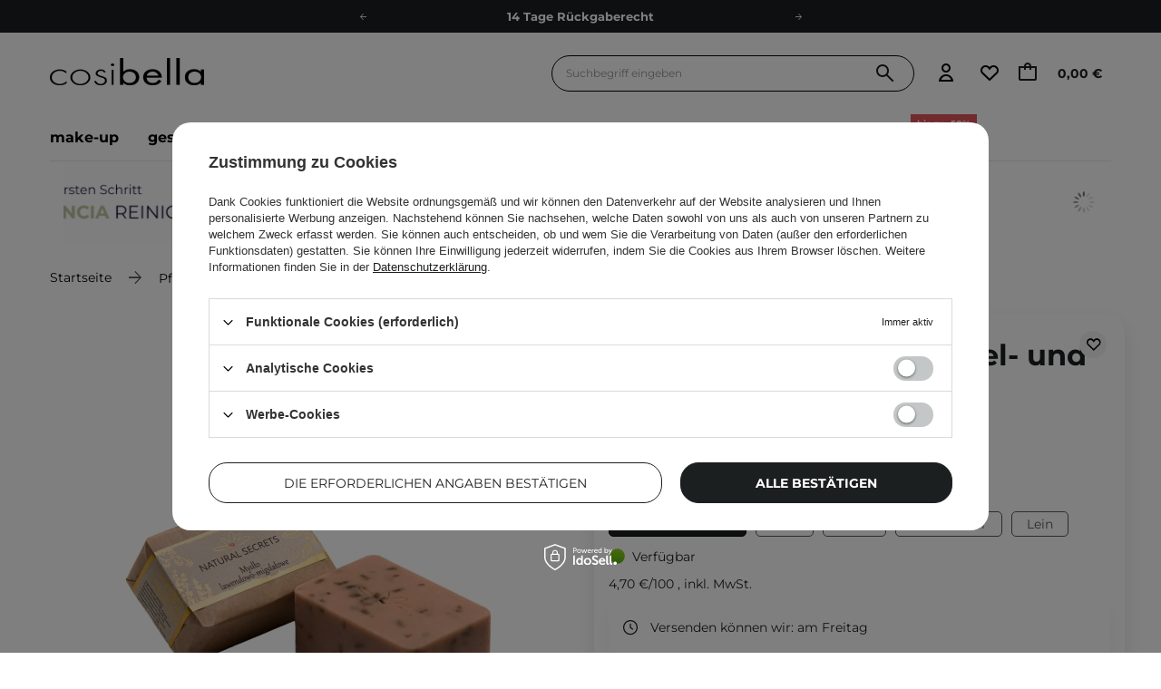

--- FILE ---
content_type: text/html; charset=utf-8
request_url: https://cosibella.at/de/products/natural-secrets-lavendel-und-mandelseife-100g-2306
body_size: 74588
content:
<!DOCTYPE html SYSTEM "about:legacy-compat">
    <!--Typ strony (envelope, 107421.1)-->
     
        <html lang="de"   > 
    
        <head>
             
 
 
 

<meta name='viewport' content='user-scalable=no, initial-scale = 1.0, maximum-scale = 1.0, width=device-width'/><link rel="preload" crossorigin="anonymous" as="font" href="/data/designs/smarty/41_588/gfx/ger/fontello.woff2"> 

<link rel="preload" crossorigin="anonymous" as="font" href="/data/designs/smarty/41_588/gfx/ger/montserrat-v26-latin_latin-ext-700.woff2">

 

 

 


<meta http-equiv="Content-Type" content="text/html; charset=utf-8"/>
<meta http-equiv="Content-Language" content="pol"/>

    <meta http-equiv="X-UA-Compatible" content="IE=edge"/>

                                                    
     
     

     
        <link rel="alternate" hreflang="de-AT" href="https://cosibella.at/de/products/natural-secrets-lavendel-und-mandelseife-100g-2306" />
        <link rel="alternate" hreflang="de-DE" href="https://cosibella.com.de/de/products/natural-secrets-lavendel-und-mandelseife-100g-2306" />
    
    <title>Natural Secrets - Lavendel- und Mandelseife - 100g Lavendel-Mandel | Onlineshop Cosibella AT</title>

    <meta name="keywords" content=""/>

    <meta name="description" content="Natural Secrets - Lavendel- und Mandelseife - 100g zum besten Preis 4,70 € nur im Shop Cosibella.at - prüfen Sie es jetzt!"/>



<link rel="icon" href="/data/designs/smarty/41_588/gfx/ger/favicon.ico" />

<link rel="preconnect" href="https://www.google-analytics.com" crossorigin>
<link rel="preconnect" href="https://www.googletagmanager.com" crossorigin>
<link rel="preconnect" href="https://connect.facebook.net" crossorigin>
<link rel="preconnect" href="https://www.googleoptimize.com" crossorigin>

    <meta name="theme-color" content="#ffffff"/>
    <meta name="msapplication-navbutton-color" content="#ffffff"/>
    <meta name="apple-mobile-web-app-status-bar-style" content="#ffffff"/>

 
 
    
 
            <link rel="stylesheet" type="text/css" href="/data/designs/smarty/41_588/gfx/ger/projector.css.gzip?r=1769069666155"/>
     
 


     
            
<script>
    var app_shop = {
        urls: {
            prefix: 'data="/gfx/'.replace('data="', '') + 'ger/',
            graphql: "/graphql/v1/",
            basket: 'https://cosibella.at/de/basketedit.html'
        },
        vars: {
            priceType: 'gross',
            priceTypeVat: 'true',
            geoipCountryCode: 'US',
            SHOP_ID: '14',
            LANGUAGE_ID: 'ger',
        },
        txt: { 
            priceTypeText: "  brutto"
        },
        fn: {},
        fnrun: {},
        files: [],
        graphql: {},
        oscop: false
    };
</script>

<script src="/data/designs/smarty/41_588/gfx/ger/jquery.js.gzip?r=1769069666155"></script>

 
 
 

    <meta name="robots" content="index,follow"/>

 
            <meta name="expires" content="never"/>
                <meta name="distribution" content="global"/>
     

    <meta name="rating" content="general"/>

    <meta name="Author" content="Cosibella.at based on IdoSell - the best online selling solutions for your e-store (www.idosell.com/shop)."/>

 

<meta name="facebook-domain-verification" content="2fcvlhfnuvrocdskf3xw86167z0prj"/>
            
<!-- Begin LoginOptions html -->

<style>
#client_new_social .service_item[data-name="service_Apple"]:before, 
#cookie_login_social_more .service_item[data-name="service_Apple"]:before,
.oscop_contact .oscop_login__service[data-service="Apple"]:before {
    display: block;
    height: 2.6rem;
    content: url('/gfx/standards/apple.svg?r=1743165583');
}
.oscop_contact .oscop_login__service[data-service="Apple"]:before {
    height: auto;
    transform: scale(0.8);
}
#client_new_social .service_item[data-name="service_Apple"]:has(img.service_icon):before,
#cookie_login_social_more .service_item[data-name="service_Apple"]:has(img.service_icon):before,
.oscop_contact .oscop_login__service[data-service="Apple"]:has(img.service_icon):before {
    display: none;
}
</style>

<!-- End LoginOptions html -->

<!-- Open Graph -->
<meta property="og:type" content="website"><meta property="og:url" content="https://cosibella.at/de/products/natural-secrets-lavendel-und-mandelseife-100g-2306
"><meta property="og:title" content="Natural Secrets - Lavendel- und Mandelseife - 100g"><meta property="og:description" content="Seife mit Lavendel und Mandeln"><meta property="og:site_name" content="Cosibella.at"><meta property="og:locale" content="de_DE"><meta property="og:image" content="https://cosibella.at/hpeciai/bfd1ec35a6b9e06adc2a38b10dd25948/ger_pl_Natural-Secrets-Lavendel-und-Mandelseife-100g-2306_3.webp"><meta property="og:image:width" content="450"><meta property="og:image:height" content="450"><script >
window.dataLayer = window.dataLayer || [];
window.gtag = function gtag() {
dataLayer.push(arguments);
}
gtag('consent', 'default', {
'ad_storage': 'denied',
'analytics_storage': 'denied',
'ad_personalization': 'denied',
'ad_user_data': 'denied',
'wait_for_update': 500
});

gtag('set', 'ads_data_redaction', true);
</script><script id="iaiscript_1" data-requirements="W10=" data-ga4_sel="ga4script">
window.iaiscript_1 = `<${'script'}  class='google_consent_mode_update'>
gtag('consent', 'update', {
'ad_storage': 'denied',
'analytics_storage': 'denied',
'ad_personalization': 'denied',
'ad_user_data': 'denied'
});
</${'script'}>`;
</script>
<!-- End Open Graph -->

<link rel="canonical" href="https://cosibella.at/de/products/natural-secrets-lavendel-und-mandelseife-100g-2306" />

            <!-- Google Tag Manager -->
                    <script >(function(w,d,s,l,i){w[l]=w[l]||[];w[l].push({'gtm.start':
                    new Date().getTime(),event:'gtm.js'});var f=d.getElementsByTagName(s)[0],
                    j=d.createElement(s),dl=l!='dataLayer'?'&l='+l:'';j.async=true;j.src=
                    'https://www.googletagmanager.com/gtm.js?id='+i+dl;f.parentNode.insertBefore(j,f);
                    })(window,document,'script','dataLayer','GTM-NMCW7XV');</script>
            <!-- End Google Tag Manager -->
<!-- Begin additional html or js -->


<!--1296|14|398-->
<script>
(() => {
  const CSS = `
    .chat-button__button { top: -150% !important; }
    @media screen and (min-width: 768px) {
      .chat-button__button { top: 50% !important; }
    }
  `;

  function tryInject() {
    const el = document.querySelector('zowie-widget');
    if (!el) return false;

    const root = el.shadowRoot;
    if (!root) return false;

    if (!root.querySelector('#custom-zowie-style')) {
      const style = document.createElement('style');
      style.id = 'custom-zowie-style';
      style.textContent = CSS;
      root.appendChild(style);
    }
    return true;
  }

  if (tryInject()) return;

  const obs = new MutationObserver(() => {
    if (tryInject()) obs.disconnect();
  });
  obs.observe(document.documentElement, { childList: true, subtree: true });
})();
</script>
<!--497|14|186| modified: 2024-03-29 10:28:53-->
<script>const taggedProducers = [
    'A.Florence',
    'Anwen',
    'Asoa',
    'Be Natural',
    'Bioup',
    'Bosphaera',
    'Evolve',
    'FroJo',
    'Isntree',
    'KOI Cosmetics',
    'La-Le',
    'Ministerstwo Dobrego Mydła',
    'Mydlarnia 4 Szpaki',
    'Natural Secrets',
    'Nowa Kosmetyka',
    'Phitofilos',
    'Polemika',
    'Polny Warkocz',
    'Realia',
    'Resibo',
    'The Intuition of Nature',
    'Yope',
    'Your Natural Side',
    'Creamy',
    'Sylveco',
    'Purito',
    'Nature Queen',
    'Nacomi',
    'Mohani',
    'Mokosh',
    'Your Kaya',
    'Vianek',
    'Iossi',
    'Kaine',
    'Biolaven',
    'Evolve Organic Beauty',
    'Fitomed',
    'Aromatica',
    'Benton',
    'Axis-y',
    'SkinTra',
    'HairTry',
    'Vegreen',
    'Rovectin',
    'Purito Seoul',
    'Ma:nyo'

]</script>
<!--636|14|251| modified: 2025-11-04 15:13:04-->
<style>
header .navbar__nav>.navbar__item>.navbar__link {
    text-transform: lowercase;
}
</style>
<!--1298|14|251-->
<style> 
.client_new__adressReminder.cn_wrapper {
    display: none;
}
@media (max-width:768px){
    .basketedit_summary_container{
        margin-top: 30px!important;
    }
.basket__calculate .calculate__button.--mobile {
    width: 130%!important;
    }
.basket__item.--actions {
    justify-content: center!important;
    }
.clientnew_buttons{
    display: flex;
    flex-direction: column-reverse;
    gap: 20px;
}
.order2_terms_wrapper_sub span {
    line-height: 24px!important;
}
.order2_terms_wrapper_sub span > a,
div#client_new_summary a {
    text-decoration: underline!important;
}
.order2_terms_wrapper {
    font-size: 11px!important;
}
}
</style>
<!--725|14|275| modified: 2023-09-29 14:19:31-->
<script>const WK_SECTIONS_CONFIG = {
    'global': {
        perfectMatchLabel: 'Ausgewählt für Sie',
        filterLabel: 'Ausgewählt für Sie',
    },
    'main_page': {
        appendBefore: '#menu_banners3',
        productsLimit: 8,
        template: `
            <section class="cosiHotspot_section cosiHotspot_section--perfectMatch">
                <div class="hotspot__header --background1">
                    <div class="hotspot__header--name_section">
                        <div class="hotspot__header--title">Ausgewählt für Sie</div>
                        <div class="hotspot__header--subtitle">kümmern Sie sich um Ihre Pflege wie um einen Strauß der schönsten Blumen</div>
                        <!-- <a class="btn --solid --medium gtmsection__hotspots" href="https://cosibella.pl/pol_m_Twarz-153.html">Odkryj <i class="icon-right"></i></a> -->
                    </div>
                    <div class="hotspot__header--image">
                        <img style="border-radius: 15px" src="https://cosibella.pl/data/include/cms/CMS/Strona-glowna/hotspoty/twoja_skora.webp?v=1679643874236"/>
                    </div>
                </div>
                <div class="perfectMatchMainPlaceholder"></div>
            </section>
        `,
    },
    'search_page': {
        title: 'Ausgewählt für Sie',
        subtitle: 'Die Produktempfehlungen werden auf der Grundlage der Kenntnisse über die Haut und unter Berücksichtigung der individuellen Bedürfnisse der Haut personalisiert.',
        productsLimit: 3,
    }
}</script>
<!--781|14|303| modified: 2025-06-13 12:46:15-->
<meta name="google-site-verification" content="Is4HTGFfW6MbKY1sATxqjQ1oVaLUYPFbK3HurdXDw8w" />
<!--1350|14|424| modified: 2026-01-21 17:17:44-->
<script>const disabledProducers = ["gratis"];</script>

<!-- End additional html or js -->
                <script>
                if (window.ApplePaySession && window.ApplePaySession.canMakePayments()) {
                    var applePayAvailabilityExpires = new Date();
                    applePayAvailabilityExpires.setTime(applePayAvailabilityExpires.getTime() + 2592000000); //30 days
                    document.cookie = 'applePayAvailability=yes; expires=' + applePayAvailabilityExpires.toUTCString() + '; path=/;secure;'
                    var scriptAppleJs = document.createElement('script');
                    scriptAppleJs.src = "/ajax/js/apple.js?v=3";
                    if (document.readyState === "interactive" || document.readyState === "complete") {
                          document.body.append(scriptAppleJs);
                    } else {
                        document.addEventListener("DOMContentLoaded", () => {
                            document.body.append(scriptAppleJs);
                        });  
                    }
                } else {
                    document.cookie = 'applePayAvailability=no; path=/;secure;'
                }
                </script>
                <script>
            var paypalScriptLoaded = null;
            var paypalScript = null;
            
            async function attachPaypalJs() {
                return new Promise((resolve, reject) => {
                    if (!paypalScript) {
                        paypalScript = document.createElement('script');
                        paypalScript.async = true;
                        paypalScript.setAttribute('data-namespace', "paypal_sdk");
                        paypalScript.setAttribute('data-partner-attribution-id', "IAIspzoo_Cart_PPCP");
                        paypalScript.addEventListener("load", () => {
                        paypalScriptLoaded = true;
                            resolve({status: true});
                        });
                        paypalScript.addEventListener("error", () => {
                            paypalScriptLoaded = true;
                            reject({status: false});
                         });
                        paypalScript.src = "https://www.paypal.com/sdk/js?client-id=AbxR9vIwE1hWdKtGu0gOkvPK2YRoyC9ulUhezbCUWnrjF8bjfwV-lfP2Rze7Bo8jiHIaC0KuaL64tlkD&components=buttons,funding-eligibility&currency=EUR&merchant-id=XHVLSUUNGAB4S&locale=de_AT";
                        if (document.readyState === "interactive" || document.readyState === "complete") {
                            document.body.append(paypalScript);
                        } else {
                            document.addEventListener("DOMContentLoaded", () => {
                                document.body.append(paypalScript);
                            });  
                        }                                              
                    } else {
                        if (paypalScriptLoaded) {
                            resolve({status: true});
                        } else {
                            paypalScript.addEventListener("load", () => {
                                paypalScriptLoaded = true;
                                resolve({status: true});                            
                            });
                            paypalScript.addEventListener("error", () => {
                                paypalScriptLoaded = true;
                                reject({status: false});
                            });
                        }
                    }
                });
            }
            </script>
                <script>
                attachPaypalJs().then(() => {
                    let paypalEligiblePayments = [];
                    let payPalAvailabilityExpires = new Date();
                    payPalAvailabilityExpires.setTime(payPalAvailabilityExpires.getTime() + 86400000); //1 day
                    if (typeof(paypal_sdk) != "undefined") {
                        for (x in paypal_sdk.FUNDING) {
                            var buttonTmp = paypal_sdk.Buttons({
                                fundingSource: x.toLowerCase()
                            });
                            if (buttonTmp.isEligible()) {
                                paypalEligiblePayments.push(x);
                            }
                        }
                    }
                    if (paypalEligiblePayments.length > 0) {
                        document.cookie = 'payPalAvailability_EUR=' + paypalEligiblePayments.join(",") + '; expires=' + payPalAvailabilityExpires.toUTCString() + '; path=/; secure';
                        document.cookie = 'paypalMerchant=XHVLSUUNGAB4S; expires=' + payPalAvailabilityExpires.toUTCString() + '; path=/; secure';
                    } else {
                        document.cookie = 'payPalAvailability_EUR=-1; expires=' + payPalAvailabilityExpires.toUTCString() + '; path=/; secure';
                    }
                });
                </script><script src="/data/gzipFile/expressCheckout.js.gz"></script> 

            <link rel="preload" as="image" href="/hpeciai/09ade9ea411b6e7438c42b5c2d2af4ba/ger_pm_Natural-Secrets-Lavendel-und-Mandelseife-100g-2306_3.webp">
        
                            <style>
                                            #photos_slider[data-skeleton] .photos__link:before {padding-top: calc(450/450* 100%);}
                        @media (min-width: 979px) {.photos__slider[data-skeleton] .photos__figure:not(.--nav):first-child .photos__link {max-height: 450px;}} 
                                    </style>
                        <style>
            img.projector_status_gfx {
                margin-left: -2px;
            }
            </style>
        </head>

            <script data-type="global">
        const dataLayers = {}

        
                    dataLayers.global = {
                    id: '',
                    login: '',
                    logged: 0,
                    pageType: `product`,
                    shopId: `14`
                }
        
            </script>

                                                <script>
        dataLayers.projector = {
            id: `2306`,
            brand: `Natural Secrets`,
            category: `Öle`,
            name: `Natural Secrets - Lavendel- und Mandelseife - 100g`,
            price: `4.70`,
            dimension1: `In Stock`,
            variant: '',
            parentCategories: `/Pflege/Wirkstoffe/Öle/`
        }
    </script>
                
         
        <body  > 
         
        
<!-- Begin additional html or js -->


<!--1325|14|250-->
<style>
.iai_cookie__box {
    border-radius: 20px !important;
}
.iai_cookie__box .iai_cookie__topInfo a {
    color: #1C1F20 !important;
    text-decoration: underline !important;
}
.iai_cookie__box a:hover {
    color: #1C1F20 !important;
}
.iai_cookie__tabNameWrapper small {
    color: #1C1F20 !important;
}
.iai_cookie__consentsActions a {
    border: 1px solid #1C1F20 !important;
    border-radius: 20px !important;
}
.iai_cookie__consentsActions .rejectAll,
.iai_cookie__consentsActions .acceptSelected,
.iai_cookie__consentsActions .configureConsents {
    background: #fff !important;
    color: #1C1F20 !important;
    font-weight: 600 Im !important;
}
.iai_cookie__consentsActions .rejectAll:hover,
.iai_cookie__consentsActions .acceptSelected:hover,
.iai_cookie__consentsActions .configureConsents:hover {
    background: #1C1F20 !important;
    color: #fff !important;
}
.iai_cookie__consentsActions .acceptAll {
    background: #1C1F20 !important;
    color: #fff !important;
    font-weight: 600 !important;
}
.iai_cookie__consentsActions .acceptAll:hover {
    background: #fff !important;
    color: #1C1F20 !important;
}
.iai_cookie__switch input:checked+.iai_cookie__slider {
    background-color: #1C1F20 !important;
}
.iai_cookie__privacy h1 {
    font-size: 20px;
}
.iai_cookie__privacy h2 {
    font-size: 18px;
}
.iai_cookie__privacy h3 {
    font-size: 16px;
}
.iai_cookie__content_wrapper {
    scrollbar-color: #1C1F20 transparent !important;
}
@media (max-width: 767px) {
    .iai_cookie__switch input:checked+.iai_cookie__slider:before {
        left: -4px;
    }
}
</style>

<!--1233|14|382| modified: 2025-08-22 21:25:58-->
<style>
header .navbar__nav>.navbar__item>.navbar__link[title="Eigenmarken"] {
@media (min-width: 978px) {
display: none !important;
}
}
.navbar2__link[href="marki-wlasne"] { 
  display: none !important;
 }
</style>

<!-- End additional html or js -->
 
     

     
     
     
     
     
     
     
     
     

     
            <script>
            var script = document.createElement('script');
            script.src = app_shop.urls.prefix + 'envelope.js';
            document.getElementsByTagName('body')[0].insertBefore(script, document.getElementsByTagName('body')[0].firstChild);
        </script>
    
<!--Układ graficzny (layout, 107419.1)-->

    <div id="container" class="projector_page  container">

            <header class=" --topbar" >
        <!--Javascript (menu_javascript, 116372.1)-->


            
<script class="ajaxLoad">
        
                    
    app_shop.vars.vat_registered = "true";
    app_shop.vars.currency_format = "###,##0.00";
    
            app_shop.vars.currency_before_value = false;
        
            app_shop.vars.currency_space = true;
                    
    app_shop.vars.symbol = "€";
    app_shop.vars.id= "EUR";
    app_shop.vars.baseurl = "http://cosibella.at/";
    app_shop.vars.sslurl= "https://cosibella.at/";
    app_shop.vars.curr_url= "%2Fde%2Fproducts%2Fnatural-secrets-lavendel-und-mandelseife-100g-2306";
    
                   
    var currency_decimal_separator = ',';
    var currency_grouping_separator = ' ';
                
            app_shop.vars.blacklist_extension = [
             "exe"
             ,"com"
             ,"swf"
             ,"js"
             ,"php"
                    ];
        
            app_shop.vars.blacklist_mime = [
             "application/javascript"
             ,"application/octet-stream"
             ,"message/http"
             ,"text/javascript"
             ,"application/x-deb"
             ,"application/x-javascript"
             ,"application/x-shockwave-flash"
             ,"application/x-msdownload"
                    ];
        
            app_shop.urls.contact = "/de/contact";
    </script>

<div id="viewType" style="display:none"></div>
        <!--Sugerowany sklep dla języka (menu_suggested_shop_for_language, 112162.1)-->
 
        <!-- Topbar Button 1 (button1, 0.1)-->
	<div id="topbar" class="d-flex justify-content-center order-first topbar">
		<ul class="--cleanList d-flex align-items-center justify-content-evenly">
    <li><a class="d-inline-block px-3 py-1" href="https://cosibella.at/de/terms/lieferzeit-und-kosten-14" rel=”nofollow”>Lieferung in 2-3 Tagen</a></li>
    <li><a class="d-inline-block px-3 py-1" href="https://cosibella.at/de/terms/lieferzeit-und-kosten-14" rel=”nofollow”>Kostenloser Versand ab 60 €</a></li>
    <li><a class="d-inline-block px-3 py-1" href="https://cosibella.at/de/terms/reklamation-widerrufsbelehrung-21" rel=”nofollow”>14 Tage Rückgaberecht</a></li>
    <li><a class="d-inline-block px-3 py-1" href="https://cosibella.at/de/links/-okologie-1273" rel=”nofollow”>Ökologie</a></li>
    <li><a class="d-inline-block px-3 py-1" href="https://cosibella.at/de/about/treueprogramm-von-cosibella-26" rel=”nofollow”>Treueprogramm</a></li>
    <li><a class="d-inline-block px-3 py-1" href="https://cosibella.at/de/links/empehlungsprogramm-1959" rel=”nofollow”>Empfehle uns weiter und sammle noch mehr Punkte.</a></li>
</ul>
		<div class="close d-none d-md-block"><i class="icon-close"></i></div>
	</div>
        <div class="header__wrapper d-flex justify-content-between">
            <div class="d-flex">
                    <div class="nav_mobile d-md-none menu align-items-center order-0 order-md-4">
                        <!--Menu - Drzewo 1 (menu_categories, 200004.1)-->
<nav id="menu_categories" class="navbar">
    <button type="button" class="d-md-none navbar__toggler" aria-label="Menü öffnen"><i class="icon-cosi-menu"></i></button>

    <div class="navbar__collapse" id="menu_navbar">
        <button type="button" class="d-none">
            Kategorien
        </button>
        <ul class="navbar__nav">
                            <li class="navbar__item">
                                         
                        <a href="/de/menu/make-up-30409" target="_self" title="Make-up" class="navbar__link">
                                            Make-up
                     
                        </a>
                                        
                                            <ul class="navbar__subnav ">
                             
                                <li class="navbar__item navbar__item--all d-md-none">
                                    <a href="/de/menu/make-up-30409" target="_self" title="Make-up" class="navbar__link">
                                        Alles sehen
                                    </a>
                                </li>
                                                                                        <li class="navbar__item">
                                    <a 
                                         target="_self"   
                                        class="navbar__link"  
                                        href="/de/menu/make-up/gesicht-30411"
                                    >
                                        Gesicht 
                                    </a>
                                    
                                                                            <ul class="navbar__subsubnav">
                                             
                                                <li class="navbar__item navbar__item--all d-md-none">
                                                    <a href="/de/menu/make-up/gesicht-30411" target="_self" title="Gesicht" class="navbar__link">
                                                        Alles sehen
                                                    </a>
                                                </li>
                                                                                                                                        <li class="navbar__item align-content-center">
                                                    <a 
                                                         target="_self"   
                                                        class="navbar__link"  
                                                        href="/de/menu/make-up/gesicht/foundation-30415"
                                                    >
                                                                                                                    Foundation 
                                                                                                            </a>
                                                </li>
                                                                                            <li class="navbar__item align-content-center">
                                                    <a 
                                                         target="_self"   
                                                        class="navbar__link"  
                                                        href="/de/menu/make-up/gesicht/bb-und-cc-cremes-30442"
                                                    >
                                                                                                                    BB- und CC-Cremes 
                                                                                                            </a>
                                                </li>
                                                                                            <li class="navbar__item align-content-center">
                                                    <a 
                                                         target="_self"   
                                                        class="navbar__link"  
                                                        href="/de/menu/make-up/gesicht/abdeckstifte-30418"
                                                    >
                                                                                                                    Abdeckstifte 
                                                                                                            </a>
                                                </li>
                                                                                            <li class="navbar__item align-content-center">
                                                    <a 
                                                         target="_self"   
                                                        class="navbar__link"  
                                                        href="/de/menu/make-up/gesicht/make-up-base-30416"
                                                    >
                                                                                                                    Make-up-Base 
                                                                                                            </a>
                                                </li>
                                                                                            <li class="navbar__item align-content-center">
                                                    <a 
                                                         target="_self"   
                                                        class="navbar__link"  
                                                        href="/de/menu/make-up/gesicht/puder-30414"
                                                    >
                                                                                                                    Puder 
                                                                                                            </a>
                                                </li>
                                                                                            <li class="navbar__item align-content-center">
                                                    <a 
                                                         target="_self"   
                                                        class="navbar__link"  
                                                        href="/de/menu/make-up/gesicht/rouge-30417"
                                                    >
                                                                                                                    Rouge 
                                                                                                            </a>
                                                </li>
                                                                                            <li class="navbar__item align-content-center">
                                                    <a 
                                                         target="_self"   
                                                        class="navbar__link"  
                                                        href="/de/menu/make-up/gesicht/bronzer-30600"
                                                    >
                                                                                                                    Bronzer 
                                                                                                            </a>
                                                </li>
                                                                                            <li class="navbar__item align-content-center">
                                                    <a 
                                                         target="_self"   
                                                        class="navbar__link"  
                                                        href="/de/menu/make-up/gesicht/highlighter-30599"
                                                    >
                                                                                                                    Highlighter 
                                                                                                            </a>
                                                </li>
                                                                                            <li class="navbar__item align-content-center">
                                                    <a 
                                                         target="_self"   
                                                        class="navbar__link"  
                                                        href="/de/menu/make-up/gesicht/gesichtskonturierungspaletten-31183"
                                                    >
                                                                                                                    Gesichtskonturierungspaletten 
                                                                                                            </a>
                                                </li>
                                                                                            <li class="navbar__item align-content-center">
                                                    <a 
                                                         target="_self"   
                                                        class="navbar__link"  
                                                        href="/de/menu/make-up/gesicht/fixiermittel-47058"
                                                    >
                                                                                                                    Fixiermittel 
                                                                                                            </a>
                                                </li>
                                                                                    </ul>
                                                                    </li>
                                                            <li class="navbar__item">
                                    <a 
                                         target="_self"   
                                        class="navbar__link"  
                                        href="/de/menu/make-up/augen-30412"
                                    >
                                        Augen 
                                    </a>
                                    
                                                                            <ul class="navbar__subsubnav">
                                             
                                                <li class="navbar__item navbar__item--all d-md-none">
                                                    <a href="/de/menu/make-up/augen-30412" target="_self" title="Augen" class="navbar__link">
                                                        Alles sehen
                                                    </a>
                                                </li>
                                                                                                                                        <li class="navbar__item align-content-center">
                                                    <a 
                                                         target="_self"   
                                                        class="navbar__link"  
                                                        href="/de/menu/make-up/augen/wimperntuschen-30420"
                                                    >
                                                                                                                    Wimperntuschen 
                                                                                                            </a>
                                                </li>
                                                                                            <li class="navbar__item align-content-center">
                                                    <a 
                                                         target="_self"   
                                                        class="navbar__link"  
                                                        href="/de/menu/make-up/augen/lidschatten-30419"
                                                    >
                                                                                                                    Lidschatten 
                                                                                                            </a>
                                                </li>
                                                                                            <li class="navbar__item align-content-center">
                                                    <a 
                                                         target="_self"   
                                                        class="navbar__link"  
                                                        href="/de/menu/make-up/augen/eyeliner-30424"
                                                    >
                                                                                                                    Eyeliner 
                                                                                                            </a>
                                                </li>
                                                                                            <li class="navbar__item align-content-center">
                                                    <a 
                                                         target="_self"   
                                                        class="navbar__link"  
                                                        href="/de/menu/make-up/augen/kajalstifte-55790"
                                                    >
                                                                                                                    Kajalstifte 
                                                                                                            </a>
                                                </li>
                                                                                            <li class="navbar__item align-content-center">
                                                    <a 
                                                         target="_self"   
                                                        class="navbar__link"  
                                                        href="/de/menu/make-up/augen/abdeckstift-unter-den-augen-31177"
                                                    >
                                                                                                                    Abdeckstift unter den Augen 
                                                                                                            </a>
                                                </li>
                                                                                            <li class="navbar__item align-content-center">
                                                    <a 
                                                         target="_self"   
                                                        class="navbar__link"  
                                                        href="/de/menu/make-up/augen/puder-unter-den-augen-31179"
                                                    >
                                                                                                                    Puder unter den Augen 
                                                                                                            </a>
                                                </li>
                                                                                            <li class="navbar__item align-content-center">
                                                    <a 
                                                         target="_self"   
                                                        class="navbar__link"  
                                                        href="/de/menu/make-up/augen/kunstliche-wimpern-30613"
                                                    >
                                                                                                                    Künstliche Wimpern 
                                                                                                            </a>
                                                </li>
                                                                                    </ul>
                                                                    </li>
                                                            <li class="navbar__item">
                                    <a 
                                         target="_self"   
                                        class="navbar__link"  
                                        href="/de/menu/make-up/lippen-30413"
                                    >
                                        Lippen 
                                    </a>
                                    
                                                                            <ul class="navbar__subsubnav">
                                             
                                                <li class="navbar__item navbar__item--all d-md-none">
                                                    <a href="/de/menu/make-up/lippen-30413" target="_self" title="Lippen" class="navbar__link">
                                                        Alles sehen
                                                    </a>
                                                </li>
                                                                                                                                        <li class="navbar__item align-content-center">
                                                    <a 
                                                         target="_self"   
                                                        class="navbar__link"  
                                                        href="/de/menu/make-up/lippen/lippenstifte-30421"
                                                    >
                                                                                                                    Lippenstifte 
                                                                                                            </a>
                                                </li>
                                                                                            <li class="navbar__item align-content-center">
                                                    <a 
                                                         target="_self"   
                                                        class="navbar__link"  
                                                        href="/de/menu/make-up/lippen/lipglosse-30512"
                                                    >
                                                                                                                    Lipglosse 
                                                                                                            </a>
                                                </li>
                                                                                            <li class="navbar__item align-content-center">
                                                    <a 
                                                         target="_self"   
                                                        class="navbar__link"  
                                                        href="/de/menu/make-up/lippen/lip-tints-30514"
                                                    >
                                                                                                                    Lip Tints 
                                                                                                            </a>
                                                </li>
                                                                                            <li class="navbar__item align-content-center">
                                                    <a 
                                                         target="_self"   
                                                        class="navbar__link"  
                                                        href="/de/menu/make-up/lippen/lippenkonturenstifte-54500"
                                                    >
                                                                                                                    Lippenkonturenstifte 
                                                                                                            </a>
                                                </li>
                                                                                    </ul>
                                                                    </li>
                                                            <li class="navbar__item">
                                    <a 
                                         target="_self"   
                                        class="navbar__link"  
                                        href="/de/menu/make-up/augenbrauen-30602"
                                    >
                                        Augenbrauen 
                                    </a>
                                    
                                                                            <ul class="navbar__subsubnav">
                                             
                                                <li class="navbar__item navbar__item--all d-md-none">
                                                    <a href="/de/menu/make-up/augenbrauen-30602" target="_self" title="Augenbrauen" class="navbar__link">
                                                        Alles sehen
                                                    </a>
                                                </li>
                                                                                                                                        <li class="navbar__item align-content-center">
                                                    <a 
                                                         target="_self"   
                                                        class="navbar__link"  
                                                        href="/de/menu/make-up/augenbrauen/augenbrauenpomaden-39018"
                                                    >
                                                                                                                    Augenbrauenpomaden 
                                                                                                            </a>
                                                </li>
                                                                                            <li class="navbar__item align-content-center">
                                                    <a 
                                                         target="_self"   
                                                        class="navbar__link"  
                                                        href="/de/menu/make-up/augenbrauen/augenbrauengel-39019"
                                                    >
                                                                                                                    Augenbrauengel 
                                                                                                            </a>
                                                </li>
                                                                                            <li class="navbar__item align-content-center">
                                                    <a 
                                                         target="_self"   
                                                        class="navbar__link"  
                                                        href="/de/menu/make-up/augenbrauen/augenbrauenstifte-39020"
                                                    >
                                                                                                                    Augenbrauenstifte 
                                                                                                            </a>
                                                </li>
                                                                                            <li class="navbar__item align-content-center">
                                                    <a 
                                                         target="_self"   
                                                        class="navbar__link"  
                                                        href="/de/menu/make-up/augenbrauen/augenbrauenseife-39021"
                                                    >
                                                                                                                    Augenbrauenseife 
                                                                                                            </a>
                                                </li>
                                                                                    </ul>
                                                                    </li>
                                                            <li class="navbar__item">
                                    <a 
                                         target="_self"   
                                        class="navbar__link"  
                                        href="/de/menu/make-up/zubehor-30410"
                                    >
                                        Zubehör 
                                    </a>
                                    
                                                                            <ul class="navbar__subsubnav">
                                             
                                                <li class="navbar__item navbar__item--all d-md-none">
                                                    <a href="/de/menu/make-up/zubehor-30410" target="_self" title="Zubehör" class="navbar__link">
                                                        Alles sehen
                                                    </a>
                                                </li>
                                                                                                                                        <li class="navbar__item align-content-center">
                                                    <a 
                                                         target="_self"   
                                                        class="navbar__link"  
                                                        href="/de/menu/make-up/zubehor/make-up-schwamme-30614"
                                                    >
                                                                                                                    Make-up-Schwämme 
                                                                                                            </a>
                                                </li>
                                                                                    </ul>
                                                                    </li>
                                                            <li class="navbar__item">
                                    <a 
                                         target="_self"   
                                        class="navbar__link"  
                                        href="/de/menu/make-up/make-up-pinsel-55483"
                                    >
                                        Make-up Pinsel 
                                    </a>
                                    
                                                                    </li>
                                                    </ul>
                                    </li>
                            <li class="navbar__item">
                                         
                        <a href="/de/menu/gesicht-30405" target="_self" title="Gesicht" class="navbar__link">
                                            Gesicht
                     
                        </a>
                                        
                                            <ul class="navbar__subnav ">
                             
                                <li class="navbar__item navbar__item--all d-md-none">
                                    <a href="/de/menu/gesicht-30405" target="_self" title="Gesicht" class="navbar__link">
                                        Alles sehen
                                    </a>
                                </li>
                                                                                        <li class="navbar__item">
                                    <a 
                                         target="_self"   
                                        class="navbar__link"  
                                        href="/de/menu/gesicht/cremes-30407"
                                    >
                                        Cremes 
                                    </a>
                                    
                                                                            <ul class="navbar__subsubnav">
                                             
                                                <li class="navbar__item navbar__item--all d-md-none">
                                                    <a href="/de/menu/gesicht/cremes-30407" target="_self" title="Cremes" class="navbar__link">
                                                        Alles sehen
                                                    </a>
                                                </li>
                                                                                                                                        <li class="navbar__item align-content-center">
                                                    <a 
                                                         target="_self"   
                                                        class="navbar__link"  
                                                        href="/de/menu/gesicht/cremes/feuchtigkeitscremes-30531"
                                                    >
                                                                                                                    Feuchtigkeitscremes 
                                                                                                            </a>
                                                </li>
                                                                                            <li class="navbar__item align-content-center">
                                                    <a 
                                                         target="_self"   
                                                        class="navbar__link"  
                                                        href="/de/menu/gesicht/cremes/nahrende-cremes-30615"
                                                    >
                                                                                                                    Nährende Cremes 
                                                                                                            </a>
                                                </li>
                                                                                            <li class="navbar__item align-content-center">
                                                    <a 
                                                         target="_self"   
                                                        class="navbar__link"  
                                                        href="/de/menu/gesicht/cremes/cremes-fur-fettige-haut-30616"
                                                    >
                                                                                                                    Cremes für fettige Haut 
                                                                                                            </a>
                                                </li>
                                                                                            <li class="navbar__item align-content-center">
                                                    <a 
                                                         target="_self"   
                                                        class="navbar__link"  
                                                        href="/de/menu/gesicht/cremes/cremes-fur-empfindliche-haut-30617"
                                                    >
                                                                                                                    Cremes für empfindliche Haut 
                                                                                                            </a>
                                                </li>
                                                                                            <li class="navbar__item align-content-center">
                                                    <a 
                                                         target="_self"   
                                                        class="navbar__link"  
                                                        href="/de/menu/gesicht/cremes/cremes-fur-alle-hauttypen-30618"
                                                    >
                                                                                                                    Cremes für alle Hauttypen 
                                                                                                            </a>
                                                </li>
                                                                                            <li class="navbar__item align-content-center">
                                                    <a 
                                                         target="_self"   
                                                        class="navbar__link"  
                                                        href="/de/menu/gesicht/cremes/anti-couperose-cremes-30532"
                                                    >
                                                                                                                    Anti-Couperose-Cremes 
                                                                                                            </a>
                                                </li>
                                                                                            <li class="navbar__item align-content-center">
                                                    <a 
                                                         target="_self"   
                                                        class="navbar__link"  
                                                        href="/de/menu/gesicht/cremes/anti-falten-cremes-30533"
                                                    >
                                                                                                                    Anti-Falten-Cremes 
                                                                                                            </a>
                                                </li>
                                                                                            <li class="navbar__item align-content-center">
                                                    <a 
                                                         target="_self"   
                                                        class="navbar__link"  
                                                        href="/de/menu/gesicht/cremes/regenerierende-cremes-30534"
                                                    >
                                                                                                                    Regenerierende Cremes 
                                                                                                            </a>
                                                </li>
                                                                                            <li class="navbar__item align-content-center">
                                                    <a 
                                                         target="_self"   
                                                        class="navbar__link"  
                                                        href="/de/menu/gesicht/cremes/anti-akne-cremes-30535"
                                                    >
                                                                                                                    Anti-Akne-Cremes 
                                                                                                            </a>
                                                </li>
                                                                                            <li class="navbar__item align-content-center">
                                                    <a 
                                                         target="_self"   
                                                        class="navbar__link"  
                                                        href="/de/menu/gesicht/cremes/verfarbungscremes-30704"
                                                    >
                                                                                                                    Verfärbungscremes 
                                                                                                            </a>
                                                </li>
                                                                                            <li class="navbar__item align-content-center">
                                                    <a 
                                                         target="_self"   
                                                        class="navbar__link"  
                                                        href="/de/menu/gesicht/cremes/cremes-mit-vitamin-c-30465"
                                                    >
                                                                                                                    Cremes mit Vitamin C 
                                                                                                            </a>
                                                </li>
                                                                                            <li class="navbar__item align-content-center">
                                                    <a 
                                                         target="_self"   
                                                        class="navbar__link"  
                                                        href="/de/menu/gesicht/cremes/cremes-mit-retinol-30536"
                                                    >
                                                                                                                    Cremes mit Retinol 
                                                                                                            </a>
                                                </li>
                                                                                            <li class="navbar__item align-content-center">
                                                    <a 
                                                         target="_self"   
                                                        class="navbar__link"  
                                                        href="/de/menu/gesicht/cremes/cremes-fur-trockene-haut-30538"
                                                    >
                                                                                                                    Cremes für trockene Haut 
                                                                                                            </a>
                                                </li>
                                                                                            <li class="navbar__item align-content-center">
                                                    <a 
                                                         target="_self"   
                                                        class="navbar__link"  
                                                        href="/de/menu/gesicht/cremes/cremes-fur-reife-haut-30539"
                                                    >
                                                                                                                    Cremes für reife Haut 
                                                                                                            </a>
                                                </li>
                                                                                            <li class="navbar__item align-content-center">
                                                    <a 
                                                         target="_self"   
                                                        class="navbar__link"  
                                                        href="/de/menu/gesicht/cremes/kollagencremes-30678"
                                                    >
                                                                                                                    Kollagencremes 
                                                                                                            </a>
                                                </li>
                                                                                            <li class="navbar__item align-content-center">
                                                    <a 
                                                         target="_self"   
                                                        class="navbar__link"  
                                                        href="/de/menu/gesicht/cremes/nachtcreme-30619"
                                                    >
                                                                                                                    Nachtcreme 
                                                                                                            </a>
                                                </li>
                                                                                            <li class="navbar__item align-content-center">
                                                    <a 
                                                         target="_self"   
                                                        class="navbar__link"  
                                                        href="/de/menu/gesicht/cremes/vegane-gesichtscremes-30540"
                                                    >
                                                                                                                    Vegane Gesichtscremes 
                                                                                                            </a>
                                                </li>
                                                                                            <li class="navbar__item align-content-center">
                                                    <a 
                                                         target="_self"   
                                                        class="navbar__link"  
                                                        href="/de/menu/gesicht/cremes/creme-mit-ceramiden-42982"
                                                    >
                                                                                                                    Creme mit Ceramiden 
                                                                                                            </a>
                                                </li>
                                                                                    </ul>
                                                                    </li>
                                                            <li class="navbar__item">
                                    <a 
                                         target="_self"   
                                        class="navbar__link"  
                                        href="/de/menu/gesicht/gesichtsserum-30425"
                                    >
                                        Gesichtsserum 
                                    </a>
                                    
                                                                            <ul class="navbar__subsubnav">
                                             
                                                <li class="navbar__item navbar__item--all d-md-none">
                                                    <a href="/de/menu/gesicht/gesichtsserum-30425" target="_self" title="Gesichtsserum" class="navbar__link">
                                                        Alles sehen
                                                    </a>
                                                </li>
                                                                                                                                        <li class="navbar__item align-content-center">
                                                    <a 
                                                         target="_self"   
                                                        class="navbar__link"  
                                                        href="/de/menu/gesicht/gesichtsserum/feuchtigkeitsspendendes-serum-30524"
                                                    >
                                                                                                                    Feuchtigkeitsspendendes Serum 
                                                                                                            </a>
                                                </li>
                                                                                            <li class="navbar__item align-content-center">
                                                    <a 
                                                         target="_self"   
                                                        class="navbar__link"  
                                                        href="/de/menu/gesicht/gesichtsserum/nahrendes-serum-30672"
                                                    >
                                                                                                                    Nährendes Serum 
                                                                                                            </a>
                                                </li>
                                                                                            <li class="navbar__item align-content-center">
                                                    <a 
                                                         target="_self"   
                                                        class="navbar__link"  
                                                        href="/de/menu/gesicht/gesichtsserum/anti-aging-gesichtsserum-30525"
                                                    >
                                                                                                                    Anti-Aging-Gesichtsserum 
                                                                                                            </a>
                                                </li>
                                                                                            <li class="navbar__item align-content-center">
                                                    <a 
                                                         target="_self"   
                                                        class="navbar__link"  
                                                        href="/de/menu/gesicht/gesichtsserum/anti-akne-serum-30526"
                                                    >
                                                                                                                    Anti-Akne-Serum 
                                                                                                            </a>
                                                </li>
                                                                                            <li class="navbar__item align-content-center">
                                                    <a 
                                                         target="_self"   
                                                        class="navbar__link"  
                                                        href="/de/menu/gesicht/gesichtsserum/serum-mit-vitamin-c-30527"
                                                    >
                                                                                                                    Serum mit Vitamin C 
                                                                                                            </a>
                                                </li>
                                                                                            <li class="navbar__item align-content-center">
                                                    <a 
                                                         target="_self"   
                                                        class="navbar__link"  
                                                        href="/de/menu/gesicht/gesichtsserum/serum-fur-couperose-haut-30712"
                                                    >
                                                                                                                    Serum für Couperose-Haut 
                                                                                                            </a>
                                                </li>
                                                                                            <li class="navbar__item align-content-center">
                                                    <a 
                                                         target="_self"   
                                                        class="navbar__link"  
                                                        href="/de/menu/gesicht/gesichtsserum/regenerierendes-serum-30727"
                                                    >
                                                                                                                    Regenerierendes Serum 
                                                                                                            </a>
                                                </li>
                                                                                            <li class="navbar__item align-content-center">
                                                    <a 
                                                         target="_self"   
                                                        class="navbar__link"  
                                                        href="/de/menu/gesicht/gesichtsserum/kollagenserum-30528"
                                                    >
                                                                                                                    Kollagenserum 
                                                                                                            </a>
                                                </li>
                                                                                            <li class="navbar__item align-content-center">
                                                    <a 
                                                         target="_self"   
                                                        class="navbar__link"  
                                                        href="/de/menu/gesicht/gesichtsserum/hyaluronsaure-serum-30529"
                                                    >
                                                                                                                    Hyaluronsäure-Serum 
                                                                                                            </a>
                                                </li>
                                                                                            <li class="navbar__item align-content-center">
                                                    <a 
                                                         target="_self"   
                                                        class="navbar__link"  
                                                        href="/de/menu/gesicht/gesichtsserum/retinol-serum-30530"
                                                    >
                                                                                                                    Retinol-Serum 
                                                                                                            </a>
                                                </li>
                                                                                            <li class="navbar__item align-content-center">
                                                    <a 
                                                         target="_self"   
                                                        class="navbar__link"  
                                                        href="/de/menu/gesicht/gesichtsserum/peptid-serum-30621"
                                                    >
                                                                                                                    Peptid-Serum 
                                                                                                            </a>
                                                </li>
                                                                                            <li class="navbar__item align-content-center">
                                                    <a 
                                                         target="_self"   
                                                        class="navbar__link"  
                                                        href="/de/menu/gesicht/gesichtsserum/niacinamide-serum-30622"
                                                    >
                                                                                                                    Niacinamide Serum 
                                                                                                            </a>
                                                </li>
                                                                                            <li class="navbar__item align-content-center">
                                                    <a 
                                                         target="_self"   
                                                        class="navbar__link"  
                                                        href="/de/menu/gesicht/gesichtsserum/serum-gegen-verfarbungen-30620"
                                                    >
                                                                                                                    Serum gegen Verfärbungen 
                                                                                                            </a>
                                                </li>
                                                                                            <li class="navbar__item align-content-center">
                                                    <a 
                                                         target="_self"   
                                                        class="navbar__link"  
                                                        href="/de/menu/gesicht/gesichtsserum/serum-mit-ceramiden-31168"
                                                    >
                                                                                                                    Serum mit Ceramiden 
                                                                                                            </a>
                                                </li>
                                                                                            <li class="navbar__item align-content-center">
                                                    <a 
                                                         target="_self"   
                                                        class="navbar__link"  
                                                        href="/de/menu/gesicht/gesichtsserum/ol-serum-31175"
                                                    >
                                                                                                                    Öl-Serum 
                                                                                                            </a>
                                                </li>
                                                                                            <li class="navbar__item align-content-center">
                                                    <a 
                                                         target="_self"   
                                                        class="navbar__link"  
                                                        href="/de/menu/gesicht/gesichtsserum/antioxidantien-seren-31170"
                                                    >
                                                                                                                    Antioxidantien-Seren 
                                                                                                            </a>
                                                </li>
                                                                                    </ul>
                                                                    </li>
                                                            <li class="navbar__item">
                                    <a 
                                         target="_self"   
                                        class="navbar__link"  
                                        href="/de/menu/gesicht/gesichtswasser-30428"
                                    >
                                        Gesichtswasser 
                                    </a>
                                    
                                                                            <ul class="navbar__subsubnav">
                                             
                                                <li class="navbar__item navbar__item--all d-md-none">
                                                    <a href="/de/menu/gesicht/gesichtswasser-30428" target="_self" title="Gesichtswasser" class="navbar__link">
                                                        Alles sehen
                                                    </a>
                                                </li>
                                                                                                                                        <li class="navbar__item align-content-center">
                                                    <a 
                                                         target="_self"   
                                                        class="navbar__link"  
                                                        href="/de/menu/gesicht/gesichtswasser/feuchtigkeitsspendendes-gesichtswasser-30606"
                                                    >
                                                                                                                    Feuchtigkeitsspendendes Gesichtswasser 
                                                                                                            </a>
                                                </li>
                                                                                            <li class="navbar__item align-content-center">
                                                    <a 
                                                         target="_self"   
                                                        class="navbar__link"  
                                                        href="/de/menu/gesicht/gesichtswasser/gesichtswasser-mit-sauren-30607"
                                                    >
                                                                                                                    Gesichtswasser mit Säuren 
                                                                                                            </a>
                                                </li>
                                                                                            <li class="navbar__item align-content-center">
                                                    <a 
                                                         target="_self"   
                                                        class="navbar__link"  
                                                        href="/de/menu/gesicht/gesichtswasser/gesichtswasser-fur-unreine-haut-30608"
                                                    >
                                                                                                                    Gesichtswasser für unreine Haut 
                                                                                                            </a>
                                                </li>
                                                                                            <li class="navbar__item align-content-center">
                                                    <a 
                                                         target="_self"   
                                                        class="navbar__link"  
                                                        href="/de/menu/gesicht/gesichtswasser/alkoholfreie-gesichtswasser-30609"
                                                    >
                                                                                                                    Alkoholfreie Gesichtswasser 
                                                                                                            </a>
                                                </li>
                                                                                            <li class="navbar__item align-content-center">
                                                    <a 
                                                         target="_self"   
                                                        class="navbar__link"  
                                                        href="/de/menu/gesicht/gesichtswasser/gesichtsnebel-30610"
                                                    >
                                                                                                                    Gesichtsnebel 
                                                                                                            </a>
                                                </li>
                                                                                            <li class="navbar__item align-content-center">
                                                    <a 
                                                         target="_self"   
                                                        class="navbar__link"  
                                                        href="/de/menu/gesicht/gesichtswasser/gesichtswasser-fur-mischhaut-30611"
                                                    >
                                                                                                                    Gesichtswasser für Mischhaut 
                                                                                                            </a>
                                                </li>
                                                                                            <li class="navbar__item align-content-center">
                                                    <a 
                                                         target="_self"   
                                                        class="navbar__link"  
                                                        href="/de/menu/gesicht/gesichtswasser/gesichtswasser-fur-empfindliche-haut-30612"
                                                    >
                                                                                                                    Gesichtswasser für empfindliche Haut 
                                                                                                            </a>
                                                </li>
                                                                                            <li class="navbar__item align-content-center">
                                                    <a 
                                                         target="_self"   
                                                        class="navbar__link"  
                                                        href="/de/menu/gesicht/gesichtswasser/gesichtswasser-fur-couperose-haut-30713"
                                                    >
                                                                                                                    Gesichtswasser für Couperose-Haut 
                                                                                                            </a>
                                                </li>
                                                                                    </ul>
                                                                    </li>
                                                            <li class="navbar__item">
                                    <a 
                                         target="_self"   
                                        class="navbar__link"  
                                        href="/de/menu/gesicht/gesichtsmasken-30427"
                                    >
                                        Gesichtsmasken 
                                    </a>
                                    
                                                                            <ul class="navbar__subsubnav">
                                             
                                                <li class="navbar__item navbar__item--all d-md-none">
                                                    <a href="/de/menu/gesicht/gesichtsmasken-30427" target="_self" title="Gesichtsmasken" class="navbar__link">
                                                        Alles sehen
                                                    </a>
                                                </li>
                                                                                                                                        <li class="navbar__item align-content-center">
                                                    <a 
                                                         target="_self"   
                                                        class="navbar__link"  
                                                        href="/de/menu/gesicht/gesichtsmasken/feuchtigkeitsmasken-30515"
                                                    >
                                                                                                                    Feuchtigkeitsmasken 
                                                                                                            </a>
                                                </li>
                                                                                            <li class="navbar__item align-content-center">
                                                    <a 
                                                         target="_self"   
                                                        class="navbar__link"  
                                                        href="/de/menu/gesicht/gesichtsmasken/nahrende-masken-30674"
                                                    >
                                                                                                                    Nährende Masken 
                                                                                                            </a>
                                                </li>
                                                                                            <li class="navbar__item align-content-center">
                                                    <a 
                                                         target="_self"   
                                                        class="navbar__link"  
                                                        href="/de/menu/gesicht/gesichtsmasken/anti-aging-masken-30516"
                                                    >
                                                                                                                    Anti-Aging-Masken 
                                                                                                            </a>
                                                </li>
                                                                                            <li class="navbar__item align-content-center">
                                                    <a 
                                                         target="_self"   
                                                        class="navbar__link"  
                                                        href="/de/menu/gesicht/gesichtsmasken/anti-akne-masken-30517"
                                                    >
                                                                                                                    Anti-Akne-Masken 
                                                                                                            </a>
                                                </li>
                                                                                            <li class="navbar__item align-content-center">
                                                    <a 
                                                         target="_self"   
                                                        class="navbar__link"  
                                                        href="/de/menu/gesicht/gesichtsmasken/peeling-masken-30669"
                                                    >
                                                                                                                    Peeling-Masken 
                                                                                                            </a>
                                                </li>
                                                                                            <li class="navbar__item align-content-center">
                                                    <a 
                                                         target="_self"   
                                                        class="navbar__link"  
                                                        href="/de/menu/gesicht/gesichtsmasken/linderung-masken-30702"
                                                    >
                                                                                                                    Linderung Masken 
                                                                                                            </a>
                                                </li>
                                                                                            <li class="navbar__item align-content-center">
                                                    <a 
                                                         target="_self"   
                                                        class="navbar__link"  
                                                        href="/de/menu/gesicht/gesichtsmasken/creme-masken-30519"
                                                    >
                                                                                                                    Creme-Masken 
                                                                                                            </a>
                                                </li>
                                                                                            <li class="navbar__item align-content-center">
                                                    <a 
                                                         target="_self"   
                                                        class="navbar__link"  
                                                        href="/de/menu/gesicht/gesichtsmasken/gelmasken-30520"
                                                    >
                                                                                                                    Gelmasken 
                                                                                                            </a>
                                                </li>
                                                                                            <li class="navbar__item align-content-center">
                                                    <a 
                                                         target="_self"   
                                                        class="navbar__link"  
                                                        href="/de/menu/gesicht/gesichtsmasken/tuchmasken-30542"
                                                    >
                                                                                                                    Tuchmasken 
                                                                                                            </a>
                                                </li>
                                                                                            <li class="navbar__item align-content-center">
                                                    <a 
                                                         target="_self"   
                                                        class="navbar__link"  
                                                        href="/de/menu/gesicht/gesichtsmasken/lifting-masken-30623"
                                                    >
                                                                                                                    Lifting Masken 
                                                                                                            </a>
                                                </li>
                                                                                            <li class="navbar__item align-content-center">
                                                    <a 
                                                         target="_self"   
                                                        class="navbar__link"  
                                                        href="/de/menu/gesicht/gesichtsmasken/algen-masken-30521"
                                                    >
                                                                                                                    Algen Masken  
                                                                                                            </a>
                                                </li>
                                                                                            <li class="navbar__item align-content-center">
                                                    <a 
                                                         target="_self"   
                                                        class="navbar__link"  
                                                        href="/de/menu/gesicht/gesichtsmasken/vitamin-c-masken-30697"
                                                    >
                                                                                                                    Vitamin-C-Masken 
                                                                                                            </a>
                                                </li>
                                                                                            <li class="navbar__item align-content-center">
                                                    <a 
                                                         target="_self"   
                                                        class="navbar__link"  
                                                        href="/de/menu/gesicht/gesichtsmasken/tonerden-30541"
                                                    >
                                                                                                                    Tonerden 
                                                                                                            </a>
                                                </li>
                                                                                            <li class="navbar__item align-content-center">
                                                    <a 
                                                         target="_self"   
                                                        class="navbar__link"  
                                                        href="/de/menu/gesicht/gesichtsmasken/nachtmasken-30522"
                                                    >
                                                                                                                    Nachtmasken 
                                                                                                            </a>
                                                </li>
                                                                                            <li class="navbar__item align-content-center">
                                                    <a 
                                                         target="_self"   
                                                        class="navbar__link"  
                                                        href="/de/menu/gesicht/gesichtsmasken/koreanische-masken-30624"
                                                    >
                                                                                                                    Koreanische Masken 
                                                                                                            </a>
                                                </li>
                                                                                            <li class="navbar__item align-content-center">
                                                    <a 
                                                         target="_self"   
                                                        class="navbar__link"  
                                                        href="/de/menu/gesicht/gesichtsmasken/regenerierende-masken-30728"
                                                    >
                                                                                                                    Regenerierende Masken 
                                                                                                            </a>
                                                </li>
                                                                                            <li class="navbar__item align-content-center">
                                                    <a 
                                                         target="_self"   
                                                        class="navbar__link"  
                                                        href="/de/menu/gesicht/gesichtsmasken/vegane-gesichtsmasken-30523"
                                                    >
                                                                                                                    Vegane Gesichtsmasken 
                                                                                                            </a>
                                                </li>
                                                                                    </ul>
                                                                    </li>
                                                            <li class="navbar__item">
                                    <a 
                                         target="_self"   
                                        class="navbar__link"  
                                        href="/de/menu/gesicht/make-up-entferner-30469"
                                    >
                                        Make-up-Entferner 
                                    </a>
                                    
                                                                            <ul class="navbar__subsubnav">
                                             
                                                <li class="navbar__item navbar__item--all d-md-none">
                                                    <a href="/de/menu/gesicht/make-up-entferner-30469" target="_self" title="Make-up-Entferner" class="navbar__link">
                                                        Alles sehen
                                                    </a>
                                                </li>
                                                                                                                                        <li class="navbar__item align-content-center">
                                                    <a 
                                                         target="_self"   
                                                        class="navbar__link"  
                                                        href="/de/menu/gesicht/make-up-entferner/make-up-entfernungsole-30625"
                                                    >
                                                                                                                    Make-up-Entfernungsöle 
                                                                                                            </a>
                                                </li>
                                                                                            <li class="navbar__item align-content-center">
                                                    <a 
                                                         target="_self"   
                                                        class="navbar__link"  
                                                        href="/de/menu/gesicht/make-up-entferner/micellar-lotionen-30470"
                                                    >
                                                                                                                    Micellar-Lotionen 
                                                                                                            </a>
                                                </li>
                                                                                            <li class="navbar__item align-content-center">
                                                    <a 
                                                         target="_self"   
                                                        class="navbar__link"  
                                                        href="/de/menu/gesicht/make-up-entferner/make-up-entferner-milch-30626"
                                                    >
                                                                                                                    Make-up-Entferner-Milch 
                                                                                                            </a>
                                                </li>
                                                                                            <li class="navbar__item align-content-center">
                                                    <a 
                                                         target="_self"   
                                                        class="navbar__link"  
                                                        href="/de/menu/gesicht/make-up-entferner/make-up-entferner-lotionen-30511"
                                                    >
                                                                                                                    Make-up-Entferner-Lotionen 
                                                                                                            </a>
                                                </li>
                                                                                    </ul>
                                                                    </li>
                                                            <li class="navbar__item">
                                    <a 
                                         target="_self"   
                                        class="navbar__link"  
                                        href="/de/menu/gesicht/gesichtsreinigung-30441"
                                    >
                                        Gesichtsreinigung 
                                    </a>
                                    
                                                                            <ul class="navbar__subsubnav">
                                             
                                                <li class="navbar__item navbar__item--all d-md-none">
                                                    <a href="/de/menu/gesicht/gesichtsreinigung-30441" target="_self" title="Gesichtsreinigung" class="navbar__link">
                                                        Alles sehen
                                                    </a>
                                                </li>
                                                                                                                                        <li class="navbar__item align-content-center">
                                                    <a 
                                                         target="_self"   
                                                        class="navbar__link"  
                                                        href="/de/menu/gesicht/gesichtsreinigung/reinigungsgel-30545"
                                                    >
                                                                                                                    Reinigungsgel  
                                                                                                            </a>
                                                </li>
                                                                                            <li class="navbar__item align-content-center">
                                                    <a 
                                                         target="_self"   
                                                        class="navbar__link"  
                                                        href="/de/menu/gesicht/gesichtsreinigung/reinigungsschaum-30546"
                                                    >
                                                                                                                    Reinigungsschaum 
                                                                                                            </a>
                                                </li>
                                                                                            <li class="navbar__item align-content-center">
                                                    <a 
                                                         target="_self"   
                                                        class="navbar__link"  
                                                        href="/de/menu/gesicht/gesichtsreinigung/reinigungsemulsionen-42985"
                                                    >
                                                                                                                    Reinigungsemulsionen 
                                                                                                            </a>
                                                </li>
                                                                                    </ul>
                                                                    </li>
                                                            <li class="navbar__item">
                                    <a 
                                         target="_self"   
                                        class="navbar__link"  
                                        href="/de/menu/gesicht/gesichtspeelings-30426"
                                    >
                                        Gesichtspeelings 
                                    </a>
                                    
                                                                            <ul class="navbar__subsubnav">
                                             
                                                <li class="navbar__item navbar__item--all d-md-none">
                                                    <a href="/de/menu/gesicht/gesichtspeelings-30426" target="_self" title="Gesichtspeelings" class="navbar__link">
                                                        Alles sehen
                                                    </a>
                                                </li>
                                                                                                                                        <li class="navbar__item align-content-center">
                                                    <a 
                                                         target="_self"   
                                                        class="navbar__link"  
                                                        href="/de/menu/gesicht/gesichtspeelings/gesichtspeelings-mit-saure-30630"
                                                    >
                                                                                                                    Gesichtspeelings mit Säure 
                                                                                                            </a>
                                                </li>
                                                                                            <li class="navbar__item align-content-center">
                                                    <a 
                                                         target="_self"   
                                                        class="navbar__link"  
                                                        href="/de/menu/gesicht/gesichtspeelings/gesichtspeelings-mit-partikeln-30631"
                                                    >
                                                                                                                    Gesichtspeelings mit Partikeln 
                                                                                                            </a>
                                                </li>
                                                                                            <li class="navbar__item align-content-center">
                                                    <a 
                                                         target="_self"   
                                                        class="navbar__link"  
                                                        href="/de/menu/gesicht/gesichtspeelings/enzymatische-gesichtspeelings-30632"
                                                    >
                                                                                                                    Enzymatische Gesichtspeelings 
                                                                                                            </a>
                                                </li>
                                                                                    </ul>
                                                                    </li>
                                                            <li class="navbar__item">
                                    <a 
                                         target="_self"   
                                        class="navbar__link"  
                                        href="/de/menu/gesicht/sonnenbaden-30549"
                                    >
                                        Sonnenbaden 
                                    </a>
                                    
                                                                            <ul class="navbar__subsubnav">
                                             
                                                <li class="navbar__item navbar__item--all d-md-none">
                                                    <a href="/de/menu/gesicht/sonnenbaden-30549" target="_self" title="Sonnenbaden" class="navbar__link">
                                                        Alles sehen
                                                    </a>
                                                </li>
                                                                                                                                        <li class="navbar__item align-content-center">
                                                    <a 
                                                         target="_self"   
                                                        class="navbar__link"  
                                                        href="/de/menu/gesicht/sonnenbaden/sonnencremes-30550"
                                                    >
                                                                                                                    Sonnencremes 
                                                                                                            </a>
                                                </li>
                                                                                            <li class="navbar__item align-content-center">
                                                    <a 
                                                         target="_self"   
                                                        class="navbar__link"  
                                                        href="/de/menu/gesicht/sonnenbaden/selbstbrauner-fur-das-gesicht-30551"
                                                    >
                                                                                                                    Selbstbräuner für das Gesicht 
                                                                                                            </a>
                                                </li>
                                                                                            <li class="navbar__item align-content-center">
                                                    <a 
                                                         target="_self"   
                                                        class="navbar__link"  
                                                        href="/de/menu/gesicht/sonnenbaden/after-sun-produkte-fur-das-gesicht-30597"
                                                    >
                                                                                                                    After-Sun-Produkte für das Gesicht 
                                                                                                            </a>
                                                </li>
                                                                                            <li class="navbar__item align-content-center">
                                                    <a 
                                                         target="_self"   
                                                        class="navbar__link"  
                                                        href="/de/menu/gesicht/sonnenbaden/lsf-stift-31165"
                                                    >
                                                                                                                    LSF-Stift 
                                                                                                            </a>
                                                </li>
                                                                                    </ul>
                                                                    </li>
                                                            <li class="navbar__item">
                                    <a 
                                         target="_self"   
                                        class="navbar__link"  
                                        href="/de/menu/gesicht/unter-den-augen-30438"
                                    >
                                        Unter den Augen 
                                    </a>
                                    
                                                                            <ul class="navbar__subsubnav">
                                             
                                                <li class="navbar__item navbar__item--all d-md-none">
                                                    <a href="/de/menu/gesicht/unter-den-augen-30438" target="_self" title="Unter den Augen" class="navbar__link">
                                                        Alles sehen
                                                    </a>
                                                </li>
                                                                                                                                        <li class="navbar__item align-content-center">
                                                    <a 
                                                         target="_self"   
                                                        class="navbar__link"  
                                                        href="/de/menu/gesicht/unter-den-augen/augencremes-30543"
                                                    >
                                                                                                                    Augencremes 
                                                                                                            </a>
                                                </li>
                                                                                            <li class="navbar__item align-content-center">
                                                    <a 
                                                         target="_self"   
                                                        class="navbar__link"  
                                                        href="/de/menu/gesicht/unter-den-augen/augenserum-30544"
                                                    >
                                                                                                                    Augenserum 
                                                                                                            </a>
                                                </li>
                                                                                            <li class="navbar__item align-content-center">
                                                    <a 
                                                         target="_self"   
                                                        class="navbar__link"  
                                                        href="/de/menu/gesicht/unter-den-augen/augenpads-30548"
                                                    >
                                                                                                                    Augenpads 
                                                                                                            </a>
                                                </li>
                                                                                    </ul>
                                                                    </li>
                                                            <li class="navbar__item">
                                    <a 
                                         target="_self"   
                                        class="navbar__link"  
                                        href="/de/menu/gesicht/lippenpflege-30493"
                                    >
                                        Lippenpflege 
                                    </a>
                                    
                                                                            <ul class="navbar__subsubnav">
                                             
                                                <li class="navbar__item navbar__item--all d-md-none">
                                                    <a href="/de/menu/gesicht/lippenpflege-30493" target="_self" title="Lippenpflege" class="navbar__link">
                                                        Alles sehen
                                                    </a>
                                                </li>
                                                                                                                                        <li class="navbar__item align-content-center">
                                                    <a 
                                                         target="_self"   
                                                        class="navbar__link"  
                                                        href="/de/menu/gesicht/lippenpflege/schutzende-lippenstifte-und-lippenbalsame-30504"
                                                    >
                                                                                                                    Schützende Lippenstifte und Lippenbalsame 
                                                                                                            </a>
                                                </li>
                                                                                            <li class="navbar__item align-content-center">
                                                    <a 
                                                         target="_self"   
                                                        class="navbar__link"  
                                                        href="/de/menu/gesicht/lippenpflege/lippenmasken-30506"
                                                    >
                                                                                                                    Lippenmasken 
                                                                                                            </a>
                                                </li>
                                                                                            <li class="navbar__item align-content-center">
                                                    <a 
                                                         target="_self"   
                                                        class="navbar__link"  
                                                        href="/de/menu/gesicht/lippenpflege/lippenpeeling-30505"
                                                    >
                                                                                                                    Lippenpeeling 
                                                                                                            </a>
                                                </li>
                                                                                            <li class="navbar__item align-content-center">
                                                    <a 
                                                         target="_self"   
                                                        class="navbar__link"  
                                                        href="/de/menu/gesicht/lippenpflege/lippenole-31167"
                                                    >
                                                                                                                    Lippenöle 
                                                                                                            </a>
                                                </li>
                                                                                    </ul>
                                                                    </li>
                                                            <li class="navbar__item">
                                    <a 
                                         target="_self"   
                                        class="navbar__link"  
                                        href="/de/menu/gesicht/zubehor-fur-die-gesichtspflege-30627"
                                    >
                                        Zubehör für die Gesichtspflege 
                                    </a>
                                    
                                                                            <ul class="navbar__subsubnav">
                                             
                                                <li class="navbar__item navbar__item--all d-md-none">
                                                    <a href="/de/menu/gesicht/zubehor-fur-die-gesichtspflege-30627" target="_self" title="Zubehör für die Gesichtspflege" class="navbar__link">
                                                        Alles sehen
                                                    </a>
                                                </li>
                                                                                                                                        <li class="navbar__item align-content-center">
                                                    <a 
                                                         target="_self"   
                                                        class="navbar__link"  
                                                        href="/de/menu/gesicht/zubehor-fur-die-gesichtspflege/rollers-und-gesichtsmassageplatte-30628"
                                                    >
                                                                                                                    Rollers und Gesichtsmassageplatte 
                                                                                                            </a>
                                                </li>
                                                                                            <li class="navbar__item align-content-center">
                                                    <a 
                                                         target="_self"   
                                                        class="navbar__link"  
                                                        href="/de/menu/gesicht/zubehor-fur-die-gesichtspflege/make-up-entferner-pads-und-handschuhe-30629"
                                                    >
                                                                                                                    Make-up-Entferner-Pads und Handschuhe 
                                                                                                            </a>
                                                </li>
                                                                                            <li class="navbar__item align-content-center">
                                                    <a 
                                                         target="_self"   
                                                        class="navbar__link"  
                                                        href="/de/menu/gesicht/zubehor-fur-die-gesichtspflege/elektrische-kosmetikgerate-59687"
                                                    >
                                                                                                                    Elektrische Kosmetikgeräte 
                                                                                                            </a>
                                                </li>
                                                                                    </ul>
                                                                    </li>
                                                            <li class="navbar__item">
                                    <a 
                                         target="_self"   
                                        class="navbar__link"  
                                        href="/de/menu/gesicht/spot-treatment-gegen-pickel-30547"
                                    >
                                        Spot Treatment gegen Pickel 
                                    </a>
                                    
                                                                            <ul class="navbar__subsubnav">
                                             
                                                <li class="navbar__item navbar__item--all d-md-none">
                                                    <a href="/de/menu/gesicht/spot-treatment-gegen-pickel-30547" target="_self" title="Spot Treatment gegen Pickel" class="navbar__link">
                                                        Alles sehen
                                                    </a>
                                                </li>
                                                                                                                                        <li class="navbar__item align-content-center">
                                                    <a 
                                                         target="_self"   
                                                        class="navbar__link"  
                                                        href="/de/menu/gesicht/spot-treatment-gegen-pickel/spot-gele-pasten-lotionen-30690"
                                                    >
                                                                                                                    Spot-Gele/Pasten/Lotionen 
                                                                                                            </a>
                                                </li>
                                                                                            <li class="navbar__item align-content-center">
                                                    <a 
                                                         target="_self"   
                                                        class="navbar__link"  
                                                        href="/de/menu/gesicht/spot-treatment-gegen-pickel/ekzem-pflaster-30691"
                                                    >
                                                                                                                    Ekzem-Pflaster 
                                                                                                            </a>
                                                </li>
                                                                                    </ul>
                                                                    </li>
                                                            <li class="navbar__item">
                                    <a 
                                         target="_self"   
                                        class="navbar__link"  
                                        href="/de/menu/gesicht/gesichtsole-30406"
                                    >
                                        Gesichtsöle 
                                    </a>
                                    
                                                                    </li>
                                                            <li class="navbar__item">
                                    <a 
                                         target="_self"   
                                        class="navbar__link"  
                                        href="/de/menu/gesicht/gesichtspads-54450"
                                    >
                                        Gesichtspads 
                                    </a>
                                    
                                                                    </li>
                                                            <li class="navbar__item">
                                    <a 
                                         target="_self"   
                                        class="navbar__link"  
                                        href="/de/menu/gesicht/essenzen-30497"
                                    >
                                        Essenzen 
                                    </a>
                                    
                                                                    </li>
                                                            <li class="navbar__item">
                                    <a 
                                         target="_self"   
                                        class="navbar__link"  
                                        href="/de/menu/gesicht/hydrolate-30471"
                                    >
                                        Hydrolate 
                                    </a>
                                    
                                                                    </li>
                                                            <li class="navbar__item">
                                    <a 
                                         target="_self"   
                                        class="navbar__link"  
                                        href="/de/menu/gesicht/gesichtspflege-sets-30462"
                                    >
                                        Gesichtspflege-Sets 
                                    </a>
                                    
                                                                    </li>
                                                            <li class="navbar__item">
                                    <a 
                                         target="_self"   
                                        class="navbar__link"  
                                        href="/de/menu/gesicht/spulungen-und-seren-fur-augenbrauen-und-wimpern-42984"
                                    >
                                        Spülungen und Seren für Augenbrauen und Wimpern 
                                    </a>
                                    
                                                                    </li>
                                                    </ul>
                                    </li>
                            <li class="navbar__item">
                                         
                        <a href="/de/menu/korper-30403" target="_self" title="Körper" class="navbar__link">
                                            Körper
                     
                        </a>
                                        
                                            <ul class="navbar__subnav ">
                             
                                <li class="navbar__item navbar__item--all d-md-none">
                                    <a href="/de/menu/korper-30403" target="_self" title="Körper" class="navbar__link">
                                        Alles sehen
                                    </a>
                                </li>
                                                                                        <li class="navbar__item">
                                    <a 
                                         target="_self"   
                                        class="navbar__link"  
                                        href="/de/menu/korper/korperpflege-30472"
                                    >
                                        Körperpflege 
                                    </a>
                                    
                                                                            <ul class="navbar__subsubnav">
                                             
                                                <li class="navbar__item navbar__item--all d-md-none">
                                                    <a href="/de/menu/korper/korperpflege-30472" target="_self" title="Körperpflege" class="navbar__link">
                                                        Alles sehen
                                                    </a>
                                                </li>
                                                                                                                                        <li class="navbar__item align-content-center">
                                                    <a 
                                                         target="_self"   
                                                        class="navbar__link"  
                                                        href="/de/menu/korper/korperpflege/korperpeelings-30474"
                                                    >
                                                                                                                    Körperpeelings 
                                                                                                            </a>
                                                </li>
                                                                                            <li class="navbar__item align-content-center">
                                                    <a 
                                                         target="_self"   
                                                        class="navbar__link"  
                                                        href="/de/menu/korper/korperpflege/korpercremes-30633"
                                                    >
                                                                                                                    Körpercremes 
                                                                                                            </a>
                                                </li>
                                                                                            <li class="navbar__item align-content-center">
                                                    <a 
                                                         target="_self"   
                                                        class="navbar__link"  
                                                        href="/de/menu/korper/korperpflege/bodylotions-30476"
                                                    >
                                                                                                                    Bodylotions 
                                                                                                            </a>
                                                </li>
                                                                                            <li class="navbar__item align-content-center">
                                                    <a 
                                                         target="_self"   
                                                        class="navbar__link"  
                                                        href="/de/menu/korper/korperpflege/korperserum-30634"
                                                    >
                                                                                                                    Körperserum 
                                                                                                            </a>
                                                </li>
                                                                                            <li class="navbar__item align-content-center">
                                                    <a 
                                                         target="_self"   
                                                        class="navbar__link"  
                                                        href="/de/menu/korper/korperpflege/korperbutter-30556"
                                                    >
                                                                                                                    Körperbutter 
                                                                                                            </a>
                                                </li>
                                                                                            <li class="navbar__item align-content-center">
                                                    <a 
                                                         target="_self"   
                                                        class="navbar__link"  
                                                        href="/de/menu/korper/korperpflege/korperole-30475"
                                                    >
                                                                                                                    Körperöle 
                                                                                                            </a>
                                                </li>
                                                                                            <li class="navbar__item align-content-center">
                                                    <a 
                                                         target="_self"   
                                                        class="navbar__link"  
                                                        href="/de/menu/korper/korperpflege/korpernebel-30496"
                                                    >
                                                                                                                    Körpernebel 
                                                                                                            </a>
                                                </li>
                                                                                            <li class="navbar__item align-content-center">
                                                    <a 
                                                         target="_self"   
                                                        class="navbar__link"  
                                                        href="/de/menu/korper/korperpflege/antitranspirantien-und-deodorants-30473"
                                                    >
                                                                                                                    Antitranspirantien und Deodorants 
                                                                                                            </a>
                                                </li>
                                                                                    </ul>
                                                                    </li>
                                                            <li class="navbar__item">
                                    <a 
                                         target="_self"   
                                        class="navbar__link"  
                                        href="/de/menu/korper/sonnenbaden-30562"
                                    >
                                        Sonnenbaden 
                                    </a>
                                    
                                                                            <ul class="navbar__subsubnav">
                                             
                                                <li class="navbar__item navbar__item--all d-md-none">
                                                    <a href="/de/menu/korper/sonnenbaden-30562" target="_self" title="Sonnenbaden" class="navbar__link">
                                                        Alles sehen
                                                    </a>
                                                </li>
                                                                                                                                        <li class="navbar__item align-content-center">
                                                    <a 
                                                         target="_self"   
                                                        class="navbar__link"  
                                                        href="/de/menu/korper/sonnenbaden/sonnenschutzmittel-30563"
                                                    >
                                                                                                                    Sonnenschutzmittel 
                                                                                                            </a>
                                                </li>
                                                                                            <li class="navbar__item align-content-center">
                                                    <a 
                                                         target="_self"   
                                                        class="navbar__link"  
                                                        href="/de/menu/korper/sonnenbaden/braunungssprays-30564"
                                                    >
                                                                                                                    Bräunungssprays 
                                                                                                            </a>
                                                </li>
                                                                                            <li class="navbar__item align-content-center">
                                                    <a 
                                                         target="_self"   
                                                        class="navbar__link"  
                                                        href="/de/menu/korper/sonnenbaden/braunungsole-30565"
                                                    >
                                                                                                                    Bräunungsöle 
                                                                                                            </a>
                                                </li>
                                                                                            <li class="navbar__item align-content-center">
                                                    <a 
                                                         target="_self"   
                                                        class="navbar__link"  
                                                        href="/de/menu/korper/sonnenbaden/selbstbrauner-fur-den-korper-30566"
                                                    >
                                                                                                                    Selbstbräuner für den Körper 
                                                                                                            </a>
                                                </li>
                                                                                    </ul>
                                                                    </li>
                                                            <li class="navbar__item">
                                    <a 
                                         target="_self"   
                                        class="navbar__link"  
                                        href="/de/menu/korper/duschprodukte-30477"
                                    >
                                        Duschprodukte 
                                    </a>
                                    
                                                                            <ul class="navbar__subsubnav">
                                             
                                                <li class="navbar__item navbar__item--all d-md-none">
                                                    <a href="/de/menu/korper/duschprodukte-30477" target="_self" title="Duschprodukte" class="navbar__link">
                                                        Alles sehen
                                                    </a>
                                                </li>
                                                                                                                                        <li class="navbar__item align-content-center">
                                                    <a 
                                                         target="_self"   
                                                        class="navbar__link"  
                                                        href="/de/menu/korper/duschprodukte/duschgel-30557"
                                                    >
                                                                                                                    Duschgel 
                                                                                                            </a>
                                                </li>
                                                                                            <li class="navbar__item align-content-center">
                                                    <a 
                                                         target="_self"   
                                                        class="navbar__link"  
                                                        href="/de/menu/korper/duschprodukte/duschol-30558"
                                                    >
                                                                                                                    Duschöl 
                                                                                                            </a>
                                                </li>
                                                                                    </ul>
                                                                    </li>
                                                            <li class="navbar__item">
                                    <a 
                                         target="_self"   
                                        class="navbar__link"  
                                        href="/de/menu/korper/nagel-30603"
                                    >
                                        Nägel 
                                    </a>
                                    
                                                                            <ul class="navbar__subsubnav">
                                             
                                                <li class="navbar__item navbar__item--all d-md-none">
                                                    <a href="/de/menu/korper/nagel-30603" target="_self" title="Nägel" class="navbar__link">
                                                        Alles sehen
                                                    </a>
                                                </li>
                                                                                                                                        <li class="navbar__item align-content-center">
                                                    <a 
                                                         target="_self"   
                                                        class="navbar__link"  
                                                        href="/de/menu/korper/nagel/nagelpflege-30642"
                                                    >
                                                                                                                    Nägelpflege 
                                                                                                            </a>
                                                </li>
                                                                                            <li class="navbar__item align-content-center">
                                                    <a 
                                                         target="_self"   
                                                        class="navbar__link"  
                                                        href="/de/menu/korper/nagel/gel-nagelsticker-52945"
                                                    >
                                                                                                                    Gel-Nagelsticker 
                                                                                                            </a>
                                                </li>
                                                                                    </ul>
                                                                    </li>
                                                            <li class="navbar__item">
                                    <a 
                                         target="_self"   
                                        class="navbar__link"  
                                        href="/de/menu/korper/handpflege-30404"
                                    >
                                        Handpflege 
                                    </a>
                                    
                                                                            <ul class="navbar__subsubnav">
                                             
                                                <li class="navbar__item navbar__item--all d-md-none">
                                                    <a href="/de/menu/korper/handpflege-30404" target="_self" title="Handpflege" class="navbar__link">
                                                        Alles sehen
                                                    </a>
                                                </li>
                                                                                                                                        <li class="navbar__item align-content-center">
                                                    <a 
                                                         target="_self"   
                                                        class="navbar__link"  
                                                        href="/de/menu/korper/handpflege/handcremes-30478"
                                                    >
                                                                                                                    Handcremes 
                                                                                                            </a>
                                                </li>
                                                                                            <li class="navbar__item align-content-center">
                                                    <a 
                                                         target="_self"   
                                                        class="navbar__link"  
                                                        href="/de/menu/korper/handpflege/handmasken-30479"
                                                    >
                                                                                                                    Handmasken 
                                                                                                            </a>
                                                </li>
                                                                                    </ul>
                                                                    </li>
                                                            <li class="navbar__item">
                                    <a 
                                         target="_self"   
                                        class="navbar__link"  
                                        href="/de/menu/korper/fusspflege-30559"
                                    >
                                        Fußpflege 
                                    </a>
                                    
                                                                            <ul class="navbar__subsubnav">
                                             
                                                <li class="navbar__item navbar__item--all d-md-none">
                                                    <a href="/de/menu/korper/fusspflege-30559" target="_self" title="Fußpflege" class="navbar__link">
                                                        Alles sehen
                                                    </a>
                                                </li>
                                                                                                                                        <li class="navbar__item align-content-center">
                                                    <a 
                                                         target="_self"   
                                                        class="navbar__link"  
                                                        href="/de/menu/korper/fusspflege/fusscremes-30560"
                                                    >
                                                                                                                    Fußcremes 
                                                                                                            </a>
                                                </li>
                                                                                            <li class="navbar__item align-content-center">
                                                    <a 
                                                         target="_self"   
                                                        class="navbar__link"  
                                                        href="/de/menu/korper/fusspflege/fussmasken-30561"
                                                    >
                                                                                                                    Fußmasken 
                                                                                                            </a>
                                                </li>
                                                                                    </ul>
                                                                    </li>
                                                            <li class="navbar__item">
                                    <a 
                                         target="_self"   
                                        class="navbar__link"  
                                        href="/de/menu/korper/zubehor-zur-korperpflege-30486"
                                    >
                                        Zubehör zur Körperpflege 
                                    </a>
                                    
                                                                            <ul class="navbar__subsubnav">
                                             
                                                <li class="navbar__item navbar__item--all d-md-none">
                                                    <a href="/de/menu/korper/zubehor-zur-korperpflege-30486" target="_self" title="Zubehör zur Körperpflege" class="navbar__link">
                                                        Alles sehen
                                                    </a>
                                                </li>
                                                                                                                                        <li class="navbar__item align-content-center">
                                                    <a 
                                                         target="_self"   
                                                        class="navbar__link"  
                                                        href="/de/menu/korper/zubehor-zur-korperpflege/massagebursten-fur-den-korper-30638"
                                                    >
                                                                                                                    Massagebürsten für den Körper 
                                                                                                            </a>
                                                </li>
                                                                                            <li class="navbar__item align-content-center">
                                                    <a 
                                                         target="_self"   
                                                        class="navbar__link"  
                                                        href="/de/menu/korper/zubehor-zur-korperpflege/korper-peeling-handschuhe-30639"
                                                    >
                                                                                                                    Körper Peeling-Handschuhe 
                                                                                                            </a>
                                                </li>
                                                                                    </ul>
                                                                    </li>
                                                            <li class="navbar__item">
                                    <a 
                                         target="_self"   
                                        class="navbar__link"  
                                        href="/de/menu/korper/produkte-fur-intimpflege-30494"
                                    >
                                        Produkte für Intimpflege 
                                    </a>
                                    
                                                                    </li>
                                                            <li class="navbar__item">
                                    <a 
                                         target="_self"   
                                        class="navbar__link"  
                                        href="/de/menu/korper/home-spa-57214"
                                    >
                                        Home SPA 
                                    </a>
                                    
                                                                            <ul class="navbar__subsubnav">
                                             
                                                <li class="navbar__item navbar__item--all d-md-none">
                                                    <a href="/de/menu/korper/home-spa-57214" target="_self" title="Home SPA" class="navbar__link">
                                                        Alles sehen
                                                    </a>
                                                </li>
                                                                                                                                        <li class="navbar__item align-content-center">
                                                    <a 
                                                         target="_self"   
                                                        class="navbar__link"  
                                                        href="/de/menu/korper/home-spa/okologische-kerzen-30495"
                                                    >
                                                                                                                    Ökologische Kerzen 
                                                                                                            </a>
                                                </li>
                                                                                            <li class="navbar__item align-content-center">
                                                    <a 
                                                         target="_self"   
                                                        class="navbar__link"  
                                                        href="/de/menu/korper/home-spa/duftdiffusoren-57216"
                                                    >
                                                                                                                    Duftdiffusoren 
                                                                                                            </a>
                                                </li>
                                                                                    </ul>
                                                                    </li>
                                                            <li class="navbar__item">
                                    <a 
                                         target="_self"   
                                        class="navbar__link"  
                                        href="/de/menu/korper/nahrungserganzungsmittel-53002"
                                    >
                                        Nahrungsergänzungsmittel 
                                    </a>
                                    
                                                                            <ul class="navbar__subsubnav">
                                             
                                                <li class="navbar__item navbar__item--all d-md-none">
                                                    <a href="/de/menu/korper/nahrungserganzungsmittel-53002" target="_self" title="Nahrungsergänzungsmittel" class="navbar__link">
                                                        Alles sehen
                                                    </a>
                                                </li>
                                                                                                                                        <li class="navbar__item align-content-center">
                                                    <a 
                                                         target="_self"   
                                                        class="navbar__link"  
                                                        href="/de/menu/korper/nahrungserganzungsmittel/nutrikosmetika-54459"
                                                    >
                                                                                                                    Nutrikosmetika 
                                                                                                            </a>
                                                </li>
                                                                                            <li class="navbar__item align-content-center">
                                                    <a 
                                                         target="_self"   
                                                        class="navbar__link"  
                                                        href="/de/menu/korper/nahrungserganzungsmittel/kollagen-54460"
                                                    >
                                                                                                                    Kollagen 
                                                                                                            </a>
                                                </li>
                                                                                            <li class="navbar__item align-content-center">
                                                    <a 
                                                         target="_self"   
                                                        class="navbar__link"  
                                                        href="/de/menu/korper/nahrungserganzungsmittel/vitamine-und-mineralien-54461"
                                                    >
                                                                                                                    Vitamine und Mineralien 
                                                                                                            </a>
                                                </li>
                                                                                            <li class="navbar__item align-content-center">
                                                    <a 
                                                         target="_self"   
                                                        class="navbar__link"  
                                                        href="/de/menu/korper/nahrungserganzungsmittel/wellbeing-54462"
                                                    >
                                                                                                                    Wellbeing 
                                                                                                            </a>
                                                </li>
                                                                                    </ul>
                                                                    </li>
                                                    </ul>
                                    </li>
                            <li class="navbar__item">
                                         
                        <a href="/de/menu/haare-30408" target="_self" title="Haare" class="navbar__link">
                                            Haare
                     
                        </a>
                                        
                                            <ul class="navbar__subnav ">
                             
                                <li class="navbar__item navbar__item--all d-md-none">
                                    <a href="/de/menu/haare-30408" target="_self" title="Haare" class="navbar__link">
                                        Alles sehen
                                    </a>
                                </li>
                                                                                        <li class="navbar__item">
                                    <a 
                                         target="_self"   
                                        class="navbar__link"  
                                        href="/de/menu/haare/shampoos-30480"
                                    >
                                        Shampoos 
                                    </a>
                                    
                                                                            <ul class="navbar__subsubnav">
                                             
                                                <li class="navbar__item navbar__item--all d-md-none">
                                                    <a href="/de/menu/haare/shampoos-30480" target="_self" title="Shampoos" class="navbar__link">
                                                        Alles sehen
                                                    </a>
                                                </li>
                                                                                                                                        <li class="navbar__item align-content-center">
                                                    <a 
                                                         target="_self"   
                                                        class="navbar__link"  
                                                        href="/de/menu/haare/shampoos/fur-blonde-haare-30567"
                                                    >
                                                                                                                    Für blonde Haare 
                                                                                                            </a>
                                                </li>
                                                                                            <li class="navbar__item align-content-center">
                                                    <a 
                                                         target="_self"   
                                                        class="navbar__link"  
                                                        href="/de/menu/haare/shampoos/fur-fettige-haare-30570"
                                                    >
                                                                                                                    Für fettige Haare 
                                                                                                            </a>
                                                </li>
                                                                                            <li class="navbar__item align-content-center">
                                                    <a 
                                                         target="_self"   
                                                        class="navbar__link"  
                                                        href="/de/menu/haare/shampoos/fur-trockene-haare-30646"
                                                    >
                                                                                                                    Für trockene Haare 
                                                                                                            </a>
                                                </li>
                                                                                            <li class="navbar__item align-content-center">
                                                    <a 
                                                         target="_self"   
                                                        class="navbar__link"  
                                                        href="/de/menu/haare/shampoos/fur-gefarbte-haare-30568"
                                                    >
                                                                                                                    Für gefärbte Haare 
                                                                                                            </a>
                                                </li>
                                                                                            <li class="navbar__item align-content-center">
                                                    <a 
                                                         target="_self"   
                                                        class="navbar__link"  
                                                        href="/de/menu/haare/shampoos/fur-dunne-haare-30571"
                                                    >
                                                                                                                    Für dünne Haare 
                                                                                                            </a>
                                                </li>
                                                                                            <li class="navbar__item align-content-center">
                                                    <a 
                                                         target="_self"   
                                                        class="navbar__link"  
                                                        href="/de/menu/haare/shampoos/fur-geschadigte-haare-30572"
                                                    >
                                                                                                                    Für geschädigte Haare 
                                                                                                            </a>
                                                </li>
                                                                                            <li class="navbar__item align-content-center">
                                                    <a 
                                                         target="_self"   
                                                        class="navbar__link"  
                                                        href="/de/menu/haare/shampoos/fur-gespaltenes-haar-39007"
                                                    >
                                                                                                                    Für gespaltenes Haar 
                                                                                                            </a>
                                                </li>
                                                                                            <li class="navbar__item align-content-center">
                                                    <a 
                                                         target="_self"   
                                                        class="navbar__link"  
                                                        href="/de/menu/haare/shampoos/gegen-haarausfall-30647"
                                                    >
                                                                                                                    Gegen Haarausfall 
                                                                                                            </a>
                                                </li>
                                                                                            <li class="navbar__item align-content-center">
                                                    <a 
                                                         target="_self"   
                                                        class="navbar__link"  
                                                        href="/de/menu/haare/shampoos/shampoo-fur-locken-30573"
                                                    >
                                                                                                                    Shampoo für Locken 
                                                                                                            </a>
                                                </li>
                                                                                            <li class="navbar__item align-content-center">
                                                    <a 
                                                         target="_self"   
                                                        class="navbar__link"  
                                                        href="/de/menu/haare/shampoos/sles-und-sls-freie-shampoos-30574"
                                                    >
                                                                                                                    SLES- und SLS-freie Shampoos 
                                                                                                            </a>
                                                </li>
                                                                                            <li class="navbar__item align-content-center">
                                                    <a 
                                                         target="_self"   
                                                        class="navbar__link"  
                                                        href="/de/menu/haare/shampoos/bar-shampoos-30575"
                                                    >
                                                                                                                    Bar-Shampoos 
                                                                                                            </a>
                                                </li>
                                                                                            <li class="navbar__item align-content-center">
                                                    <a 
                                                         target="_self"   
                                                        class="navbar__link"  
                                                        href="/de/menu/haare/shampoos/anti-schuppen-shampoos-30576"
                                                    >
                                                                                                                    Anti-Schuppen-Shampoos 
                                                                                                            </a>
                                                </li>
                                                                                            <li class="navbar__item align-content-center">
                                                    <a 
                                                         target="_self"   
                                                        class="navbar__link"  
                                                        href="/de/menu/haare/shampoos/trockenshampoos-30605"
                                                    >
                                                                                                                    Trockenshampoos 
                                                                                                            </a>
                                                </li>
                                                                                            <li class="navbar__item align-content-center">
                                                    <a 
                                                         target="_self"   
                                                        class="navbar__link"  
                                                        href="/de/menu/haare/shampoos/-veganes-shampoos-46894"
                                                    >
                                                                                                                     Veganes Shampoos 
                                                                                                            </a>
                                                </li>
                                                                                    </ul>
                                                                    </li>
                                                            <li class="navbar__item">
                                    <a 
                                         target="_self"   
                                        class="navbar__link"  
                                        href="/de/menu/haare/haarspulung-30481"
                                    >
                                        Haarspülung  
                                    </a>
                                    
                                                                            <ul class="navbar__subsubnav">
                                             
                                                <li class="navbar__item navbar__item--all d-md-none">
                                                    <a href="/de/menu/haare/haarspulung-30481" target="_self" title="Haarspülung " class="navbar__link">
                                                        Alles sehen
                                                    </a>
                                                </li>
                                                                                                                                        <li class="navbar__item align-content-center">
                                                    <a 
                                                         target="_self"   
                                                        class="navbar__link"  
                                                        href="/de/menu/haare/haarspulung/niedrige-porositat-30578"
                                                    >
                                                                                                                    Niedrige Porosität 
                                                                                                            </a>
                                                </li>
                                                                                            <li class="navbar__item align-content-center">
                                                    <a 
                                                         target="_self"   
                                                        class="navbar__link"  
                                                        href="/de/menu/haare/haarspulung/mittlere-porositat-30579"
                                                    >
                                                                                                                    Mittlere Porosität 
                                                                                                            </a>
                                                </li>
                                                                                            <li class="navbar__item align-content-center">
                                                    <a 
                                                         target="_self"   
                                                        class="navbar__link"  
                                                        href="/de/menu/haare/haarspulung/hohe-porositat-30580"
                                                    >
                                                                                                                    Hohe Porosität 
                                                                                                            </a>
                                                </li>
                                                                                            <li class="navbar__item align-content-center">
                                                    <a 
                                                         target="_self"   
                                                        class="navbar__link"  
                                                        href="/de/menu/haare/haarspulung/veganer-conditioner-30581"
                                                    >
                                                                                                                    Veganer Conditioner 
                                                                                                            </a>
                                                </li>
                                                                                            <li class="navbar__item align-content-center">
                                                    <a 
                                                         target="_self"   
                                                        class="navbar__link"  
                                                        href="/de/menu/haare/haarspulung/conditioner-fur-gefarbte-haar-30582"
                                                    >
                                                                                                                    Conditioner für gefärbte Haar 
                                                                                                            </a>
                                                </li>
                                                                                            <li class="navbar__item align-content-center">
                                                    <a 
                                                         target="_self"   
                                                        class="navbar__link"  
                                                        href="/de/menu/haare/haarspulung/leave-in-conditioner-30583"
                                                    >
                                                                                                                    Leave-in-Conditioner 
                                                                                                            </a>
                                                </li>
                                                                                            <li class="navbar__item align-content-center">
                                                    <a 
                                                         target="_self"   
                                                        class="navbar__link"  
                                                        href="/de/menu/haare/haarspulung/conditioner-fur-lockige-haare-30584"
                                                    >
                                                                                                                    Conditioner für lockige Haare 
                                                                                                            </a>
                                                </li>
                                                                                            <li class="navbar__item align-content-center">
                                                    <a 
                                                         target="_self"   
                                                        class="navbar__link"  
                                                        href="/de/menu/haare/haarspulung/conditioner-fur-geschadigte-haare-30585"
                                                    >
                                                                                                                    Conditioner für geschädigte Haare 
                                                                                                            </a>
                                                </li>
                                                                                            <li class="navbar__item align-content-center">
                                                    <a 
                                                         target="_self"   
                                                        class="navbar__link"  
                                                        href="/de/menu/haare/haarspulung/conditioner-fur-dunne-haare-30586"
                                                    >
                                                                                                                    Conditioner für dünne Haare 
                                                                                                            </a>
                                                </li>
                                                                                            <li class="navbar__item align-content-center">
                                                    <a 
                                                         target="_self"   
                                                        class="navbar__link"  
                                                        href="/de/menu/haare/haarspulung/spray-conditioner-30587"
                                                    >
                                                                                                                    Spray-Conditioner 
                                                                                                            </a>
                                                </li>
                                                                                            <li class="navbar__item align-content-center">
                                                    <a 
                                                         target="_self"   
                                                        class="navbar__link"  
                                                        href="/de/menu/haare/haarspulung/spulungen-fur-trockenes-haar-31193"
                                                    >
                                                                                                                    Spülungen für trockenes Haar 
                                                                                                            </a>
                                                </li>
                                                                                            <li class="navbar__item align-content-center">
                                                    <a 
                                                         target="_self"   
                                                        class="navbar__link"  
                                                        href="/de/menu/haare/haarspulung/spulungen-gegen-haarausfall-31195"
                                                    >
                                                                                                                    Spülungen gegen Haarausfall 
                                                                                                            </a>
                                                </li>
                                                                                            <li class="navbar__item align-content-center">
                                                    <a 
                                                         target="_self"   
                                                        class="navbar__link"  
                                                        href="/de/menu/haare/haarspulung/spulungen-fur-gespaltenes-haar-39008"
                                                    >
                                                                                                                    Spülungen für gespaltenes Haar 
                                                                                                            </a>
                                                </li>
                                                                                    </ul>
                                                                    </li>
                                                            <li class="navbar__item">
                                    <a 
                                         target="_self"   
                                        class="navbar__link"  
                                        href="/de/menu/haare/haarmasken-30577"
                                    >
                                        Haarmasken 
                                    </a>
                                    
                                                                            <ul class="navbar__subsubnav">
                                             
                                                <li class="navbar__item navbar__item--all d-md-none">
                                                    <a href="/de/menu/haare/haarmasken-30577" target="_self" title="Haarmasken" class="navbar__link">
                                                        Alles sehen
                                                    </a>
                                                </li>
                                                                                                                                        <li class="navbar__item align-content-center">
                                                    <a 
                                                         target="_self"   
                                                        class="navbar__link"  
                                                        href="/de/menu/haare/haarmasken/niedrige-porositat-30588"
                                                    >
                                                                                                                    Niedrige Porosität 
                                                                                                            </a>
                                                </li>
                                                                                            <li class="navbar__item align-content-center">
                                                    <a 
                                                         target="_self"   
                                                        class="navbar__link"  
                                                        href="/de/menu/haare/haarmasken/mittlere-porositat-30589"
                                                    >
                                                                                                                    Mittlere Porosität 
                                                                                                            </a>
                                                </li>
                                                                                            <li class="navbar__item align-content-center">
                                                    <a 
                                                         target="_self"   
                                                        class="navbar__link"  
                                                        href="/de/menu/haare/haarmasken/hohe-porositat-30590"
                                                    >
                                                                                                                    Hohe Porosität 
                                                                                                            </a>
                                                </li>
                                                                                            <li class="navbar__item align-content-center">
                                                    <a 
                                                         target="_self"   
                                                        class="navbar__link"  
                                                        href="/de/menu/haare/haarmasken/masken-fur-geschadigte-haare-30591"
                                                    >
                                                                                                                    Masken für geschädigte Haare 
                                                                                                            </a>
                                                </li>
                                                                                            <li class="navbar__item align-content-center">
                                                    <a 
                                                         target="_self"   
                                                        class="navbar__link"  
                                                        href="/de/menu/haare/haarmasken/masken-fur-gefarbte-haare-30592"
                                                    >
                                                                                                                    Masken für gefärbte Haare 
                                                                                                            </a>
                                                </li>
                                                                                            <li class="navbar__item align-content-center">
                                                    <a 
                                                         target="_self"   
                                                        class="navbar__link"  
                                                        href="/de/menu/haare/haarmasken/masken-fur-trockene-haare-30593"
                                                    >
                                                                                                                    Masken für trockene Haare 
                                                                                                            </a>
                                                </li>
                                                                                            <li class="navbar__item align-content-center">
                                                    <a 
                                                         target="_self"   
                                                        class="navbar__link"  
                                                        href="/de/menu/haare/haarmasken/masken-fur-lockiges-haar-30648"
                                                    >
                                                                                                                    Masken für lockiges Haar 
                                                                                                            </a>
                                                </li>
                                                                                            <li class="navbar__item align-content-center">
                                                    <a 
                                                         target="_self"   
                                                        class="navbar__link"  
                                                        href="/de/menu/haare/haarmasken/masken-fur-gespaltenes-haar-39011"
                                                    >
                                                                                                                    Masken für gespaltenes Haar 
                                                                                                            </a>
                                                </li>
                                                                                    </ul>
                                                                    </li>
                                                            <li class="navbar__item">
                                    <a 
                                         target="_self"   
                                        class="navbar__link"  
                                        href="/de/menu/haare/haar-accessoires-30595"
                                    >
                                        Haar-Accessoires 
                                    </a>
                                    
                                                                            <ul class="navbar__subsubnav">
                                             
                                                <li class="navbar__item navbar__item--all d-md-none">
                                                    <a href="/de/menu/haare/haar-accessoires-30595" target="_self" title="Haar-Accessoires" class="navbar__link">
                                                        Alles sehen
                                                    </a>
                                                </li>
                                                                                                                                        <li class="navbar__item align-content-center">
                                                    <a 
                                                         target="_self"   
                                                        class="navbar__link"  
                                                        href="/de/menu/haare/haar-accessoires/haarbursten-30652"
                                                    >
                                                                                                                    Haarbürsten 
                                                                                                            </a>
                                                </li>
                                                                                            <li class="navbar__item align-content-center">
                                                    <a 
                                                         target="_self"   
                                                        class="navbar__link"  
                                                        href="/de/menu/haare/haar-accessoires/turbane-und-haartucher-30654"
                                                    >
                                                                                                                    Turbane und Haartücher 
                                                                                                            </a>
                                                </li>
                                                                                            <li class="navbar__item align-content-center">
                                                    <a 
                                                         target="_self"   
                                                        class="navbar__link"  
                                                        href="/de/menu/haare/haar-accessoires/haargummis-und-haarbander-30655"
                                                    >
                                                                                                                    Haargummis und Haarbänder 
                                                                                                            </a>
                                                </li>
                                                                                    </ul>
                                                                    </li>
                                                            <li class="navbar__item">
                                    <a 
                                         target="_self"   
                                        class="navbar__link"  
                                        href="/de/menu/haare/haarstyling-produkte-30491"
                                    >
                                        Haarstyling-Produkte 
                                    </a>
                                    
                                                                            <ul class="navbar__subsubnav">
                                             
                                                <li class="navbar__item navbar__item--all d-md-none">
                                                    <a href="/de/menu/haare/haarstyling-produkte-30491" target="_self" title="Haarstyling-Produkte" class="navbar__link">
                                                        Alles sehen
                                                    </a>
                                                </li>
                                                                                                                                        <li class="navbar__item align-content-center">
                                                    <a 
                                                         target="_self"   
                                                        class="navbar__link"  
                                                        href="/de/menu/haare/haarstyling-produkte/haargels-30649"
                                                    >
                                                                                                                    Haargels 
                                                                                                            </a>
                                                </li>
                                                                                            <li class="navbar__item align-content-center">
                                                    <a 
                                                         target="_self"   
                                                        class="navbar__link"  
                                                        href="/de/menu/haare/haarstyling-produkte/haarsprays-30650"
                                                    >
                                                                                                                    Haarsprays 
                                                                                                            </a>
                                                </li>
                                                                                            <li class="navbar__item align-content-center">
                                                    <a 
                                                         target="_self"   
                                                        class="navbar__link"  
                                                        href="/de/menu/haare/haarstyling-produkte/thermoschutz-42987"
                                                    >
                                                                                                                    Thermoschutz 
                                                                                                            </a>
                                                </li>
                                                                                            <li class="navbar__item align-content-center">
                                                    <a 
                                                         target="_self"   
                                                        class="navbar__link"  
                                                        href="/de/menu/haare/haarstyling-produkte/andere-stylingprodukte-30651"
                                                    >
                                                                                                                    andere Stylingprodukte 
                                                                                                            </a>
                                                </li>
                                                                                    </ul>
                                                                    </li>
                                                            <li class="navbar__item">
                                    <a 
                                         target="_self"   
                                        class="navbar__link"  
                                        href="/de/menu/haare/haarkuren-und-spulungen-39012"
                                    >
                                        Haarkuren und -spülungen 
                                    </a>
                                    
                                                                            <ul class="navbar__subsubnav">
                                             
                                                <li class="navbar__item navbar__item--all d-md-none">
                                                    <a href="/de/menu/haare/haarkuren-und-spulungen-39012" target="_self" title="Haarkuren und -spülungen" class="navbar__link">
                                                        Alles sehen
                                                    </a>
                                                </li>
                                                                                                                                        <li class="navbar__item align-content-center">
                                                    <a 
                                                         target="_self"   
                                                        class="navbar__link"  
                                                        href="/de/menu/haare/haarkuren-und-spulungen/haarkuren-gegen-haarausfall-39013"
                                                    >
                                                                                                                    Haarkuren gegen Haarausfall 
                                                                                                            </a>
                                                </li>
                                                                                            <li class="navbar__item align-content-center">
                                                    <a 
                                                         target="_self"   
                                                        class="navbar__link"  
                                                        href="/de/menu/haare/haarkuren-und-spulungen/haarkuren-fur-fettiges-haar-39014"
                                                    >
                                                                                                                    Haarkuren für fettiges Haar 
                                                                                                            </a>
                                                </li>
                                                                                    </ul>
                                                                    </li>
                                                            <li class="navbar__item">
                                    <a 
                                         target="_self"   
                                        class="navbar__link"  
                                        href="/de/menu/haare/haarole-30482"
                                    >
                                        Haaröle 
                                    </a>
                                    
                                                                    </li>
                                                            <li class="navbar__item">
                                    <a 
                                         target="_self"   
                                        class="navbar__link"  
                                        href="/de/menu/haare/haarbutter-30594"
                                    >
                                        Haarbutter 
                                    </a>
                                    
                                                                    </li>
                                                            <li class="navbar__item">
                                    <a 
                                         target="_self"   
                                        class="navbar__link"  
                                        href="/de/menu/haare/haarserum-30487"
                                    >
                                        Haarserum 
                                    </a>
                                    
                                                                    </li>
                                                            <li class="navbar__item">
                                    <a 
                                         target="_self"   
                                        class="navbar__link"  
                                        href="/de/menu/haare/kopfhautpeeling-30489"
                                    >
                                        Kopfhautpeeling 
                                    </a>
                                    
                                                                    </li>
                                                            <li class="navbar__item">
                                    <a 
                                         target="_self"   
                                        class="navbar__link"  
                                        href="/de/menu/haare/haarpflege-sets-30596"
                                    >
                                        Haarpflege-Sets 
                                    </a>
                                    
                                                                    </li>
                                                    </ul>
                                    </li>
                            <li class="navbar__item navbar__item--active">
                                         
                        <a href="/de/menu/pflege-31122" target="_self" title="Pflege" class="navbar__link navbar__link--active">
                                            Pflege
                     
                        </a>
                                        
                                            <ul class="navbar__subnav ">
                             
                                <li class="navbar__item navbar__item--all d-md-none">
                                    <a href="/de/menu/pflege-31122" target="_self" title="Pflege" class="navbar__link">
                                        Alles sehen
                                    </a>
                                </li>
                                                                                        <li class="navbar__item">
                                    <a 
                                         target="_self"   
                                        class="navbar__link"  
                                        href="/de/menu/pflege/beautytrends-30443"
                                    >
                                        Beautytrends 
                                    </a>
                                    
                                                                            <ul class="navbar__subsubnav">
                                             
                                                <li class="navbar__item navbar__item--all d-md-none">
                                                    <a href="/de/menu/pflege/beautytrends-30443" target="_self" title="Beautytrends" class="navbar__link">
                                                        Alles sehen
                                                    </a>
                                                </li>
                                                                                                                                        <li class="navbar__item align-content-center">
                                                    <a 
                                                         target="_self"   
                                                        class="navbar__link"  
                                                        href="/de/menu/pflege/beautytrends/vegane-kosmetik-30656"
                                                    >
                                                                                                                    Vegane Kosmetik 
                                                                                                            </a>
                                                </li>
                                                                                            <li class="navbar__item align-content-center">
                                                    <a 
                                                         target="_self"   
                                                        class="navbar__link"  
                                                        href="/de/menu/pflege/beautytrends/naturliche-kosmetik-30468"
                                                    >
                                                                                                                    Natürliche Kosmetik 
                                                                                                            </a>
                                                </li>
                                                                                            <li class="navbar__item align-content-center">
                                                    <a 
                                                         target="_self"   
                                                        class="navbar__link"  
                                                        href="/de/menu/pflege/beautytrends/koreanische-kosmetik-30444"
                                                    >
                                                                                                                    Koreanische Kosmetik 
                                                                                                            </a>
                                                </li>
                                                                                            <li class="navbar__item align-content-center">
                                                    <a 
                                                         target="_self"   
                                                        class="navbar__link"  
                                                        href="/de/menu/pflege/beautytrends/polnische-kosmetik-30657"
                                                    >
                                                                                                                    Polnische Kosmetik 
                                                                                                            </a>
                                                </li>
                                                                                            <li class="navbar__item align-content-center">
                                                    <a 
                                                         target="_self"   
                                                        class="navbar__link"  
                                                        href="/de/menu/pflege/beautytrends/amerikanische-kosmetik-30658"
                                                    >
                                                                                                                    Amerikanische Kosmetik  
                                                                                                            </a>
                                                </li>
                                                                                            <li class="navbar__item align-content-center">
                                                    <a 
                                                         target="_self"   
                                                        class="navbar__link"  
                                                        href="/de/menu/pflege/beautytrends/franzosische-kosmetik-30659"
                                                    >
                                                                                                                    Französische Kosmetik 
                                                                                                            </a>
                                                </li>
                                                                                            <li class="navbar__item align-content-center">
                                                    <a 
                                                         target="_self"   
                                                        class="navbar__link"  
                                                        href="/de/menu/pflege/beautytrends/professionelle-kosmetik-42983"
                                                    >
                                                                                                                    Professionelle Kosmetik 
                                                                                                            </a>
                                                </li>
                                                                                            <li class="navbar__item align-content-center">
                                                    <a 
                                                         target="_self"   
                                                        class="navbar__link"  
                                                        href="/de/menu/pflege/beautytrends/dermokosmetika-55836"
                                                    >
                                                                                                                    Dermokosmetika 
                                                                                                            </a>
                                                </li>
                                                                                    </ul>
                                                                    </li>
                                                            <li class="navbar__item navbar__item--active">
                                    <a 
                                         target="_self"   
                                        class="navbar__link navbar__link--active"  
                                        href="/de/menu/pflege/wirkstoffe-30445"
                                    >
                                        Wirkstoffe 
                                    </a>
                                    
                                                                            <ul class="navbar__subsubnav">
                                             
                                                <li class="navbar__item navbar__item--all d-md-none">
                                                    <a href="/de/menu/pflege/wirkstoffe-30445" target="_self" title="Wirkstoffe" class="navbar__link">
                                                        Alles sehen
                                                    </a>
                                                </li>
                                                                                                                                        <li class="navbar__item align-content-center">
                                                    <a 
                                                         target="_self"   
                                                        class="navbar__link"  
                                                        href="/de/menu/pflege/wirkstoffe/algen-30446"
                                                    >
                                                                                                                    Algen 
                                                                                                            </a>
                                                </li>
                                                                                            <li class="navbar__item align-content-center">
                                                    <a 
                                                         target="_self"   
                                                        class="navbar__link"  
                                                        href="/de/menu/pflege/wirkstoffe/aloe-vera-30447"
                                                    >
                                                                                                                    Aloe Vera 
                                                                                                            </a>
                                                </li>
                                                                                            <li class="navbar__item align-content-center">
                                                    <a 
                                                         target="_self"   
                                                        class="navbar__link"  
                                                        href="/de/menu/pflege/wirkstoffe/bakuchiol-30498"
                                                    >
                                                                                                                    Bakuchiol 
                                                                                                            </a>
                                                </li>
                                                                                            <li class="navbar__item align-content-center">
                                                    <a 
                                                         target="_self"   
                                                        class="navbar__link"  
                                                        href="/de/menu/pflege/wirkstoffe/centella-asiatica-30460"
                                                    >
                                                                                                                    Centella Asiatica  
                                                                                                            </a>
                                                </li>
                                                                                            <li class="navbar__item align-content-center">
                                                    <a 
                                                         target="_self"   
                                                        class="navbar__link"  
                                                        href="/de/menu/pflege/wirkstoffe/ceramide-30464"
                                                    >
                                                                                                                    Ceramide 
                                                                                                            </a>
                                                </li>
                                                                                            <li class="navbar__item align-content-center">
                                                    <a 
                                                         target="_self"   
                                                        class="navbar__link"  
                                                        href="/de/menu/pflege/wirkstoffe/coenzym-q10-30467"
                                                    >
                                                                                                                    Coenzym Q10 
                                                                                                            </a>
                                                </li>
                                                                                            <li class="navbar__item align-content-center">
                                                    <a 
                                                         target="_self"   
                                                        class="navbar__link"  
                                                        href="/de/menu/pflege/wirkstoffe/kollagen-30450"
                                                    >
                                                                                                                    Kollagen 
                                                                                                            </a>
                                                </li>
                                                                                            <li class="navbar__item align-content-center">
                                                    <a 
                                                         target="_self"   
                                                        class="navbar__link"  
                                                        href="/de/menu/pflege/wirkstoffe/hanf-30490"
                                                    >
                                                                                                                    Hanf 
                                                                                                            </a>
                                                </li>
                                                                                            <li class="navbar__item align-content-center">
                                                    <a 
                                                         target="_self"   
                                                        class="navbar__link"  
                                                        href="/de/menu/pflege/wirkstoffe/hyaluronsaure-30452"
                                                    >
                                                                                                                    Hyaluronsäure 
                                                                                                            </a>
                                                </li>
                                                                                            <li class="navbar__item align-content-center">
                                                    <a 
                                                         target="_self"   
                                                        class="navbar__link"  
                                                        href="/de/menu/pflege/wirkstoffe/niacinamid-30453"
                                                    >
                                                                                                                    Niacinamid 
                                                                                                            </a>
                                                </li>
                                                                                            <li class="navbar__item navbar__item--active align-content-center">
                                                    <a 
                                                         target="_self"   
                                                        class="navbar__link navbar__link--active"  
                                                        href="/de/menu/pflege/wirkstoffe/ole-30466"
                                                    >
                                                                                                                    Öle 
                                                                                                            </a>
                                                </li>
                                                                                            <li class="navbar__item align-content-center">
                                                    <a 
                                                         target="_self"   
                                                        class="navbar__link"  
                                                        href="/de/menu/pflege/wirkstoffe/pdrn-55832"
                                                    >
                                                                                                                    PDRN 
                                                                                                            </a>
                                                </li>
                                                                                            <li class="navbar__item align-content-center">
                                                    <a 
                                                         target="_self"   
                                                        class="navbar__link"  
                                                        href="/de/menu/pflege/wirkstoffe/peptide-30454"
                                                    >
                                                                                                                    Peptide 
                                                                                                            </a>
                                                </li>
                                                                                            <li class="navbar__item align-content-center">
                                                    <a 
                                                         target="_self"   
                                                        class="navbar__link"  
                                                        href="/de/menu/pflege/wirkstoffe/pflanzenextrakte-30448"
                                                    >
                                                                                                                    Pflanzenextrakte 
                                                                                                            </a>
                                                </li>
                                                                                            <li class="navbar__item align-content-center">
                                                    <a 
                                                         target="_self"   
                                                        class="navbar__link"  
                                                        href="/de/menu/pflege/wirkstoffe/prabiotika-probiotika-fermente-30455"
                                                    >
                                                                                                                    Präbiotika / Probiotika / Fermente 
                                                                                                            </a>
                                                </li>
                                                                                            <li class="navbar__item align-content-center">
                                                    <a 
                                                         target="_self"   
                                                        class="navbar__link"  
                                                        href="/de/menu/pflege/wirkstoffe/propolis-honig-30456"
                                                    >
                                                                                                                    Propolis / Honig 
                                                                                                            </a>
                                                </li>
                                                                                            <li class="navbar__item align-content-center">
                                                    <a 
                                                         target="_self"   
                                                        class="navbar__link"  
                                                        href="/de/menu/pflege/wirkstoffe/retinol-retinal-retinoide-30457"
                                                    >
                                                                                                                    Retinol / Retinal / Retinoide 
                                                                                                            </a>
                                                </li>
                                                                                            <li class="navbar__item align-content-center">
                                                    <a 
                                                         target="_self"   
                                                        class="navbar__link"  
                                                        href="/de/menu/pflege/wirkstoffe/rose-30458"
                                                    >
                                                                                                                    Rose 
                                                                                                            </a>
                                                </li>
                                                                                            <li class="navbar__item align-content-center">
                                                    <a 
                                                         target="_self"   
                                                        class="navbar__link"  
                                                        href="/de/menu/pflege/wirkstoffe/sauren-30451"
                                                    >
                                                                                                                    Säuren 
                                                                                                            </a>
                                                </li>
                                                                                            <li class="navbar__item align-content-center">
                                                    <a 
                                                         target="_self"   
                                                        class="navbar__link"  
                                                        href="/de/menu/pflege/wirkstoffe/squalan-30501"
                                                    >
                                                                                                                    Squalan 
                                                                                                            </a>
                                                </li>
                                                                                            <li class="navbar__item align-content-center">
                                                    <a 
                                                         target="_self"   
                                                        class="navbar__link"  
                                                        href="/de/menu/pflege/wirkstoffe/schneckenschleim-30449"
                                                    >
                                                                                                                    Schneckenschleim 
                                                                                                            </a>
                                                </li>
                                                                                            <li class="navbar__item align-content-center">
                                                    <a 
                                                         target="_self"   
                                                        class="navbar__link"  
                                                        href="/de/menu/pflege/wirkstoffe/vitamin-b5-30461"
                                                    >
                                                                                                                    Vitamin B5 
                                                                                                            </a>
                                                </li>
                                                                                            <li class="navbar__item align-content-center">
                                                    <a 
                                                         target="_self"   
                                                        class="navbar__link"  
                                                        href="/de/menu/pflege/wirkstoffe/vitamin-c-30459"
                                                    >
                                                                                                                    Vitamin C 
                                                                                                            </a>
                                                </li>
                                                                                            <li class="navbar__item align-content-center">
                                                    <a 
                                                         target="_self"   
                                                        class="navbar__link"  
                                                        href="/de/menu/pflege/wirkstoffe/mikronadeln-59695"
                                                    >
                                                                                                                    Mikronadeln 
                                                                                                            </a>
                                                </li>
                                                                                    </ul>
                                                                    </li>
                                                            <li class="navbar__item">
                                    <a 
                                         target="_self"   
                                        class="navbar__link"  
                                        href="/de/menu/pflege/hautbedurfnisse-30429"
                                    >
                                        Hautbedürfnisse 
                                    </a>
                                    
                                                                            <ul class="navbar__subsubnav">
                                             
                                                <li class="navbar__item navbar__item--all d-md-none">
                                                    <a href="/de/menu/pflege/hautbedurfnisse-30429" target="_self" title="Hautbedürfnisse" class="navbar__link">
                                                        Alles sehen
                                                    </a>
                                                </li>
                                                                                                                                        <li class="navbar__item align-content-center">
                                                    <a 
                                                         target="_self"   
                                                        class="navbar__link"  
                                                        href="/de/menu/pflege/hautbedurfnisse/anti-aging-pflege-30433"
                                                    >
                                                                                                                    Anti-Aging-Pflege 
                                                                                                            </a>
                                                </li>
                                                                                            <li class="navbar__item align-content-center">
                                                    <a 
                                                         target="_self"   
                                                        class="navbar__link"  
                                                        href="/de/menu/pflege/hautbedurfnisse/gegen-unvollkommenheiten-30434"
                                                    >
                                                                                                                    Gegen Unvollkommenheiten 
                                                                                                            </a>
                                                </li>
                                                                                            <li class="navbar__item align-content-center">
                                                    <a 
                                                         target="_self"   
                                                        class="navbar__link"  
                                                        href="/de/menu/pflege/hautbedurfnisse/peeling-30431"
                                                    >
                                                                                                                    Peeling 
                                                                                                            </a>
                                                </li>
                                                                                            <li class="navbar__item align-content-center">
                                                    <a 
                                                         target="_self"   
                                                        class="navbar__link"  
                                                        href="/de/menu/pflege/hautbedurfnisse/feuchtigkeit-30430"
                                                    >
                                                                                                                    Feuchtigkeit 
                                                                                                            </a>
                                                </li>
                                                                                            <li class="navbar__item align-content-center">
                                                    <a 
                                                         target="_self"   
                                                        class="navbar__link"  
                                                        href="/de/menu/pflege/hautbedurfnisse/gegen-verfarbungen-30435"
                                                    >
                                                                                                                    Gegen Verfärbungen 
                                                                                                            </a>
                                                </li>
                                                                                            <li class="navbar__item align-content-center">
                                                    <a 
                                                         target="_self"   
                                                        class="navbar__link"  
                                                        href="/de/menu/pflege/hautbedurfnisse/nahren-30432"
                                                    >
                                                                                                                    Nähren 
                                                                                                            </a>
                                                </li>
                                                                                            <li class="navbar__item align-content-center">
                                                    <a 
                                                         target="_self"   
                                                        class="navbar__link"  
                                                        href="/de/menu/pflege/hautbedurfnisse/linderung-30699"
                                                    >
                                                                                                                    Linderung 
                                                                                                            </a>
                                                </li>
                                                                                            <li class="navbar__item align-content-center">
                                                    <a 
                                                         target="_self"   
                                                        class="navbar__link"  
                                                        href="/de/menu/pflege/hautbedurfnisse/gegen-rotungen-30436"
                                                    >
                                                                                                                    Gegen Rötungen 
                                                                                                            </a>
                                                </li>
                                                                                            <li class="navbar__item align-content-center">
                                                    <a 
                                                         target="_self"   
                                                        class="navbar__link"  
                                                        href="/de/menu/pflege/hautbedurfnisse/mattierungsprodukte-30437"
                                                    >
                                                                                                                    Mattierungsprodukte 
                                                                                                            </a>
                                                </li>
                                                                                            <li class="navbar__item align-content-center">
                                                    <a 
                                                         target="_self"   
                                                        class="navbar__link"  
                                                        href="/de/menu/pflege/hautbedurfnisse/aufhellung-30694"
                                                    >
                                                                                                                    Aufhellung 
                                                                                                            </a>
                                                </li>
                                                                                            <li class="navbar__item align-content-center">
                                                    <a 
                                                         target="_self"   
                                                        class="navbar__link"  
                                                        href="/de/menu/pflege/hautbedurfnisse/gegen-augenringe-und-schwellungen-unter-den-augen-30719"
                                                    >
                                                                                                                    Gegen Augenringe und Schwellungen unter den Augen 
                                                                                                            </a>
                                                </li>
                                                                                            <li class="navbar__item align-content-center">
                                                    <a 
                                                         target="_self"   
                                                        class="navbar__link"  
                                                        href="/de/menu/pflege/hautbedurfnisse/regeneration-30724"
                                                    >
                                                                                                                    Regeneration 
                                                                                                            </a>
                                                </li>
                                                                                            <li class="navbar__item align-content-center">
                                                    <a 
                                                         target="_self"   
                                                        class="navbar__link"  
                                                        href="/de/menu/pflege/hautbedurfnisse/sonnenschutz-30439"
                                                    >
                                                                                                                    Sonnenschutz 
                                                                                                            </a>
                                                </li>
                                                                                            <li class="navbar__item align-content-center">
                                                    <a 
                                                         target="_self"   
                                                        class="navbar__link"  
                                                        href="/de/menu/pflege/hautbedurfnisse/dehnungsstreifen-und-cellulite-46911"
                                                    >
                                                                                                                    Dehnungsstreifen und Cellulite 
                                                                                                            </a>
                                                </li>
                                                                                    </ul>
                                                                    </li>
                                                            <li class="navbar__item">
                                    <a 
                                         target="_self"   
                                        class="navbar__link"  
                                        href="/de/menu/pflege/haar-bedurfnisse-38999"
                                    >
                                        Haar Bedürfnisse 
                                    </a>
                                    
                                                                            <ul class="navbar__subsubnav">
                                             
                                                <li class="navbar__item navbar__item--all d-md-none">
                                                    <a href="/de/menu/pflege/haar-bedurfnisse-38999" target="_self" title="Haar Bedürfnisse" class="navbar__link">
                                                        Alles sehen
                                                    </a>
                                                </li>
                                                                                                                                        <li class="navbar__item align-content-center">
                                                    <a 
                                                         target="_self"   
                                                        class="navbar__link"  
                                                        href="/de/menu/pflege/haar-bedurfnisse/trockenes-haar-39000"
                                                    >
                                                                                                                    Trockenes Haar 
                                                                                                            </a>
                                                </li>
                                                                                            <li class="navbar__item align-content-center">
                                                    <a 
                                                         target="_self"   
                                                        class="navbar__link"  
                                                        href="/de/menu/pflege/haar-bedurfnisse/geschadigtes-haar-39001"
                                                    >
                                                                                                                    Geschädigtes Haar 
                                                                                                            </a>
                                                </li>
                                                                                            <li class="navbar__item align-content-center">
                                                    <a 
                                                         target="_self"   
                                                        class="navbar__link"  
                                                        href="/de/menu/pflege/haar-bedurfnisse/haarausfall-39002"
                                                    >
                                                                                                                    Haarausfall 
                                                                                                            </a>
                                                </li>
                                                                                            <li class="navbar__item align-content-center">
                                                    <a 
                                                         target="_self"   
                                                        class="navbar__link"  
                                                        href="/de/menu/pflege/haar-bedurfnisse/fettiges-haar-39003"
                                                    >
                                                                                                                    Fettiges Haar 
                                                                                                            </a>
                                                </li>
                                                                                            <li class="navbar__item align-content-center">
                                                    <a 
                                                         target="_self"   
                                                        class="navbar__link"  
                                                        href="/de/menu/pflege/haar-bedurfnisse/gespaltenes-haar-39004"
                                                    >
                                                                                                                    Gespaltenes Haar 
                                                                                                            </a>
                                                </li>
                                                                                            <li class="navbar__item align-content-center">
                                                    <a 
                                                         target="_self"   
                                                        class="navbar__link"  
                                                        href="/de/menu/pflege/haar-bedurfnisse/gefarbtes-haar-39005"
                                                    >
                                                                                                                    Gefärbtes Haar 
                                                                                                            </a>
                                                </li>
                                                                                            <li class="navbar__item align-content-center">
                                                    <a 
                                                         target="_self"   
                                                        class="navbar__link"  
                                                        href="/de/menu/pflege/haar-bedurfnisse/lockiges-haar-39006"
                                                    >
                                                                                                                    Lockiges Haar 
                                                                                                            </a>
                                                </li>
                                                                                    </ul>
                                                                    </li>
                                                    </ul>
                                    </li>
                            <li class="navbar__item">
                                         
                        <span title="Eigenmarken" class="navbar__link">
                                            Eigenmarken
                                            </span>
                                        
                                            <ul class="navbar__subnav --one-depth">
                                                                                        <li class="navbar__item">
                                    <a 
                                         target="_self"   
                                        class="navbar__link"  
                                        href="https://cosibella.at/de/producers/skintra-1616591910"
                                    >
                                        SkinTra 
                                    </a>
                                    
                                                                    </li>
                                                            <li class="navbar__item">
                                    <a 
                                         target="_self"   
                                        class="navbar__link"  
                                        href="https://cosibella.at/de/producers/hairtry-1687158146"
                                    >
                                        HairTry 
                                    </a>
                                    
                                                                    </li>
                                                            <li class="navbar__item">
                                    <a 
                                         target="_self"   
                                        class="navbar__link"  
                                        href="https://cosibella.at/de/producers/cosibella-accessories-1721216535"
                                    >
                                        Cosibella Accesories 
                                    </a>
                                    
                                                                    </li>
                                                            <li class="navbar__item">
                                    <a 
                                         target="_self"   
                                        class="navbar__link"  
                                        href="https://cosibella.at/de/producers/hanglow-1743156924"
                                    >
                                        HanGlow 
                                    </a>
                                    
                                                                    </li>
                                                    </ul>
                                    </li>
                    </ul>
    </div>
</nav>
                        <!--Menu - Drzewo 2 (menu_categories2, 200004.1)-->

<nav id="menu_categories2" class="navbar d-none d-md-block">
    <div class="navbar__collapse" id="menu_navbar2">
        <ul class="navbar__nav">
                            <li class="navbar__item ">
                                         
                        <a href="/producers.php" target="_self" title="Marken" class="navbar__link">
                                                                                                                                            Marken                                                                     
                        </a>
                    
                                            <ul class="navbar__subnav ">
                                                            <li class="navbar__item">
                                    <a 
                                         target="_self"   
                                        class="navbar__link"  
                                        href="#ourProducers"
                                    >
                                        Unsere Marken
                                    </a>

                                                                            <ul class="navbar__subsubnav">
                                                                                            <li class="navbar__item align-content-center">
                                                    <a 
                                                         target="_self"   
                                                        class="navbar__link navbar__link--gfx"  
                                                        href="https://cosibella.at/de/producers/skintra-1616591910"
                                                    >
                                                                                                                    <img alt="Skintra" title="Skintra" src="/data/gfx/ger/navigation/14_2_i_54766.jpg">
                                                                                                            </a>
                                                </li>
                                                                                            <li class="navbar__item align-content-center">
                                                    <a 
                                                         target="_self"   
                                                        class="navbar__link navbar__link--gfx"  
                                                        href="https://cosibella.at/de/producers/hairtry-1687158146"
                                                    >
                                                                                                                    <img alt="HairTry" title="HairTry" src="/data/gfx/ger/navigation/14_2_i_54768.webp">
                                                                                                            </a>
                                                </li>
                                                                                            <li class="navbar__item align-content-center">
                                                    <a 
                                                         target="_self"   
                                                        class="navbar__link navbar__link--gfx"  
                                                        href="https://cosibella.at/de/producers/hanglow-1743156924"
                                                    >
                                                                                                                    <img alt="Hanglow" title="Hanglow" src="/data/gfx/ger/navigation/14_2_i_57800.png">
                                                                                                            </a>
                                                </li>
                                                                                            <li class="navbar__item align-content-center">
                                                    <a 
                                                         target="_self"   
                                                        class="navbar__link navbar__link--gfx"  
                                                        href="https://cosibella.at/de/producers/cosibella-accessories-1721216535"
                                                    >
                                                                                                                    <img alt="Cosibella accesories" title="Cosibella accesories" src="/data/gfx/ger/navigation/14_2_i_55443.webp">
                                                                                                            </a>
                                                </li>
                                                                                         
                                                <li class="navbar__item navbar__item--all d-md-none">
                                                    <a href="#ourProducers" target="_self" title="Unsere Marken" class="navbar__link">
                                                        Alles sehen
                                                    </a>
                                                </li>
                                                                                    </ul>
                                                                    </li>
                                                            <li class="navbar__item">
                                    <a 
                                          
                                        class="navbar__link"  
                                        href="##"
                                    >
                                        Nur bei uns
                                    </a>

                                                                            <ul class="navbar__subsubnav">
                                                                                            <li class="navbar__item align-content-center">
                                                    <a 
                                                         target="_self"   
                                                        class="navbar__link navbar__link--gfx"  
                                                        href="https://cosibella.at/de/producers/frankly-1701705588"
                                                    >
                                                                                                                    <img alt="Frankly" title="Frankly" src="/data/gfx/ger/navigation/14_2_i_54770.webp">
                                                                                                            </a>
                                                </li>
                                                                                            <li class="navbar__item align-content-center">
                                                    <a 
                                                         target="_self"   
                                                        class="navbar__link navbar__link--gfx"  
                                                        href="https://cosibella.at/de/producers/logically-skin-1723198971"
                                                    >
                                                                                                                    <img alt="Logically Skin" title="Logically Skin" src="/data/gfx/ger/navigation/14_2_i_54771.png">
                                                                                                            </a>
                                                </li>
                                                                                                                                </ul>
                                                                    </li>
                                                            <li class="navbar__item">
                                    <a 
                                         target="_self"   
                                        class="navbar__link"  
                                        href="#selectedProducers"
                                    >
                                        Top 
                                    </a>

                                                                            <ul class="navbar__subsubnav">
                                                                                            <li class="navbar__item align-content-center">
                                                    <a 
                                                         target="_self"   
                                                        class="navbar__link navbar__link--gfx"  
                                                        href="/de/producers/beauty-of-joseon-1655108072"
                                                    >
                                                                                                                    <img alt="Beauty of Joseon" title="Beauty of Joseon" src="/data/gfx/ger/navigation/14_2_i_30745.webp">
                                                                                                            </a>
                                                </li>
                                                                                            <li class="navbar__item align-content-center">
                                                    <a 
                                                         target="_self"   
                                                        class="navbar__link navbar__link--gfx"  
                                                        href="/de/producers/cosrx-1554204526"
                                                    >
                                                                                                                    <img alt="Cosrx" title="Cosrx" src="/data/gfx/ger/navigation/14_2_i_30744.jpg">
                                                                                                            </a>
                                                </li>
                                                                                            <li class="navbar__item align-content-center">
                                                    <a 
                                                         target="_self"   
                                                        class="navbar__link navbar__link--gfx"  
                                                        href="/de/producers/vt-cosmetics-1655108098"
                                                    >
                                                                                                                    <img alt="VT Cosmetics" title="VT Cosmetics" src="/data/gfx/ger/navigation/14_2_i_30742.webp">
                                                                                                            </a>
                                                </li>
                                                                                            <li class="navbar__item align-content-center">
                                                    <a 
                                                         target="_self"   
                                                        class="navbar__link navbar__link--gfx"  
                                                        href="/de/producers/dr-althea-1679068238"
                                                    >
                                                                                                                    <img alt="Dr. Althea" title="Dr. Althea" src="/data/gfx/ger/navigation/14_2_i_30750.webp">
                                                                                                            </a>
                                                </li>
                                                                                            <li class="navbar__item align-content-center">
                                                    <a 
                                                         target="_self"   
                                                        class="navbar__link navbar__link--gfx"  
                                                        href="/de/producers/anua-1681306548"
                                                    >
                                                                                                                    <img alt="ANUA" title="ANUA" src="/data/gfx/ger/navigation/14_2_i_30749.webp">
                                                                                                            </a>
                                                </li>
                                                                                            <li class="navbar__item align-content-center">
                                                    <a 
                                                         target="_self"   
                                                        class="navbar__link navbar__link--gfx"  
                                                        href="/de/producers/biodance-1717957114"
                                                    >
                                                                                                                    <img alt="Biodance" title="Biodance" src="/data/gfx/ger/navigation/14_2_i_30748.webp">
                                                                                                            </a>
                                                </li>
                                                                                            <li class="navbar__item align-content-center">
                                                    <a 
                                                         target="_self"   
                                                        class="navbar__link navbar__link--gfx"  
                                                        href="/de/producers/the-ordinary-1489399926"
                                                    >
                                                                                                                    <img alt="The Ordinary" title="The Ordinary" src="/data/gfx/ger/navigation/14_2_i_30747.jpg">
                                                                                                            </a>
                                                </li>
                                                                                            <li class="navbar__item align-content-center">
                                                    <a 
                                                         target="_self"   
                                                        class="navbar__link navbar__link--gfx"  
                                                        href="/de/producers/skin1004-1653323427"
                                                    >
                                                                                                                    <img alt="SKIN1004" title="SKIN1004" src="/data/gfx/ger/navigation/14_2_i_55663.jpg">
                                                                                                            </a>
                                                </li>
                                                                                            <li class="navbar__item align-content-center">
                                                    <a 
                                                         target="_self"   
                                                        class="navbar__link navbar__link--gfx"  
                                                        href="/de/producers/k-secret-1737047511"
                                                    >
                                                                                                                    <img alt="K-SECRET" title="K-SECRET" src="/data/gfx/ger/navigation/14_2_i_55661.png">
                                                                                                            </a>
                                                </li>
                                                                                            <li class="navbar__item align-content-center">
                                                    <a 
                                                         target="_self"   
                                                        class="navbar__link navbar__link--gfx"  
                                                        href="/de/producers/medicube-1718966085"
                                                    >
                                                                                                                    <img alt="Medicube " title="Medicube " src="/data/gfx/ger/navigation/14_2_i_55662.webp">
                                                                                                            </a>
                                                </li>
                                                                                         
                                                <li class="navbar__item navbar__item--all d-md-none">
                                                    <a href="#selectedProducers" target="_self" title="Top " class="navbar__link">
                                                        Alles sehen
                                                    </a>
                                                </li>
                                                                                    </ul>
                                                                    </li>
                            
                             
                                <li class="navbar__item navbar__item--all d-md-none">
                                    <a href="/producers.php" target="_self" title="Marken" class="navbar__link">
                                        Alles sehen
                                    </a>
                                </li>
                                                    </ul>
                                    </li>
                            <li class="navbar__item ">
                                         
                        <a href="https://cosibella.at/de/bestsellers/bestseller" target="_self" title="Bestsellers" class="navbar__link">
                                                                                                                                            Bestsellers                                                                     
                        </a>
                    
                                    </li>
                            <li class="navbar__item ">
                                         
                        <a href="https://cosibella.at/de/menu/pflege/hautbedurfnisse/sonnenschutz-30439" target="_self" title="LSF" class="navbar__link">
                                                                                                                                            LSF                                                                     
                        </a>
                    
                                    </li>
                            <li class="navbar__item ">
                                         
                        <a href="https://cosibella.at/blog/" target="_self" title="Blog" class="navbar__link">
                                                                                                                                            Blog                                                                     
                        </a>
                    
                                    </li>
                            <li class="navbar__item graphical">
                                         
                        <a href="https://cosibella.at/de/promotions/promocja" target="_self" title="SALE | bis zu -50%" class="navbar__link">
                                                                                                                                            SALE                         <span class="navbar__label"> bis zu -50%</span>                                                    <img class="d-inline-block d-md-none" src="/data/gfx/ger/navigation/14_2_i_30740.svg" alt=""/>
                                             
                        </a>
                    
                                    </li>
                    </ul>
    </div>
</nav>
                    </div>
                <!--Górne menu (menu_top, 106526.1)-->
<div id="logo" class="logo d-flex align-items-center justify-content-center justify-content-md-start order-2 order-md-0">
    <a class="d-inline-block" href="/" target="_self">
                    <img src="/data/gfx/mask/ger/logo_14_big.png" alt="" width="4096" height="726">
            </a>
</div>

 
           
            </div>
            <div class="d-flex align-items-center">
                <!--Szybkie wyszukiwanie (menu_search, 120950.1)-->
<form method="get" id="menu_search" class="order-1 menu_search" action="https://cosibella.at/de/search">
	<a href="#showSearchForm" class="menu_search__mobile" aria-label="Suchen"></a>
	<div class="menu_search__block">
		<div class="menu_search__item --input">
			<input class="menu_search__input" type="text" name="text" autocomplete="off" placeholder="Suchbegriff eingeben">
			<button class="menu_search__submit" type="submit" aria-label="Suchen"></button>
			<button class="menu_search__clear" type="button"><i class="icon-x"></i></button>
		</div>
		<div class="menu_search__item --results search_result"></div>
	</div>
</form>
                                <!-- Menu top (menu_links, 1)-->
<div id="menu_links_account" class="menu_links d-sm-flex d-flex align-items-center order-3 order-md-2">
    <a rel="nofollow" class="menu_links__link menu_links__link--account  d-flex align-items-center justify-content-center" href="https://cosibella.at/de/login.html" title="" aria-label="Zur Anmeldung gehen">
        <i class="icon-user-1"></i>
    </a>
</div>
<div id="menu_links_wishlist" class="menu_links d-flex align-items-center order-4 order-md-2">
    <a rel="nofollow" href="/basketedit.php?mode=2" class="menu_links__link menu_links__link--wishlist d-flex align-items-center justify-content-center" title="" aria-label="Zur Liste der beobachteten Produkte gehen">
        <span></span>
        <i class="icon-heart-1"></i>
    </a>
</div>
                <!--Menu koszyka (menu_basket, 117223.1)-->
<div id="menu_basket" class="topBasket order-4 order-md-3">
    <a class="topBasket__sub" href="/basketedit.php" rel="nofollow" aria-label="Zum Warenkorb gehen, aktueller Betrag: 0,00 €">
        <span class="badge"></span>
        <strong class="topBasket__price" >
            0,00 € 
                    </strong>
    </a>
    
        
    
    </div>

            </div>
        </div>
        <div class="d-none menu d-md-flex align-items-center order-0 order-md-4">
            <!--Menu - Drzewo 1 (menu_categories, 200004.1)-->
<nav id="menu_categories" class="navbar">
    <button type="button" class="d-md-none navbar__toggler" aria-label="Menü öffnen"><i class="icon-cosi-menu"></i></button>

    <div class="navbar__collapse" id="menu_navbar">
        <button type="button" class="d-none">
            Kategorien
        </button>
        <ul class="navbar__nav">
                            <li class="navbar__item">
                                         
                        <a href="/de/menu/make-up-30409" target="_self" title="Make-up" class="navbar__link">
                                            Make-up
                     
                        </a>
                                        
                                            <ul class="navbar__subnav ">
                             
                                <li class="navbar__item navbar__item--all d-md-none">
                                    <a href="/de/menu/make-up-30409" target="_self" title="Make-up" class="navbar__link">
                                        Alles sehen
                                    </a>
                                </li>
                                                                                        <li class="navbar__item">
                                    <a 
                                         target="_self"   
                                        class="navbar__link"  
                                        href="/de/menu/make-up/gesicht-30411"
                                    >
                                        Gesicht 
                                    </a>
                                    
                                                                            <ul class="navbar__subsubnav">
                                             
                                                <li class="navbar__item navbar__item--all d-md-none">
                                                    <a href="/de/menu/make-up/gesicht-30411" target="_self" title="Gesicht" class="navbar__link">
                                                        Alles sehen
                                                    </a>
                                                </li>
                                                                                                                                        <li class="navbar__item align-content-center">
                                                    <a 
                                                         target="_self"   
                                                        class="navbar__link"  
                                                        href="/de/menu/make-up/gesicht/foundation-30415"
                                                    >
                                                                                                                    Foundation 
                                                                                                            </a>
                                                </li>
                                                                                            <li class="navbar__item align-content-center">
                                                    <a 
                                                         target="_self"   
                                                        class="navbar__link"  
                                                        href="/de/menu/make-up/gesicht/bb-und-cc-cremes-30442"
                                                    >
                                                                                                                    BB- und CC-Cremes 
                                                                                                            </a>
                                                </li>
                                                                                            <li class="navbar__item align-content-center">
                                                    <a 
                                                         target="_self"   
                                                        class="navbar__link"  
                                                        href="/de/menu/make-up/gesicht/abdeckstifte-30418"
                                                    >
                                                                                                                    Abdeckstifte 
                                                                                                            </a>
                                                </li>
                                                                                            <li class="navbar__item align-content-center">
                                                    <a 
                                                         target="_self"   
                                                        class="navbar__link"  
                                                        href="/de/menu/make-up/gesicht/make-up-base-30416"
                                                    >
                                                                                                                    Make-up-Base 
                                                                                                            </a>
                                                </li>
                                                                                            <li class="navbar__item align-content-center">
                                                    <a 
                                                         target="_self"   
                                                        class="navbar__link"  
                                                        href="/de/menu/make-up/gesicht/puder-30414"
                                                    >
                                                                                                                    Puder 
                                                                                                            </a>
                                                </li>
                                                                                            <li class="navbar__item align-content-center">
                                                    <a 
                                                         target="_self"   
                                                        class="navbar__link"  
                                                        href="/de/menu/make-up/gesicht/rouge-30417"
                                                    >
                                                                                                                    Rouge 
                                                                                                            </a>
                                                </li>
                                                                                            <li class="navbar__item align-content-center">
                                                    <a 
                                                         target="_self"   
                                                        class="navbar__link"  
                                                        href="/de/menu/make-up/gesicht/bronzer-30600"
                                                    >
                                                                                                                    Bronzer 
                                                                                                            </a>
                                                </li>
                                                                                            <li class="navbar__item align-content-center">
                                                    <a 
                                                         target="_self"   
                                                        class="navbar__link"  
                                                        href="/de/menu/make-up/gesicht/highlighter-30599"
                                                    >
                                                                                                                    Highlighter 
                                                                                                            </a>
                                                </li>
                                                                                            <li class="navbar__item align-content-center">
                                                    <a 
                                                         target="_self"   
                                                        class="navbar__link"  
                                                        href="/de/menu/make-up/gesicht/gesichtskonturierungspaletten-31183"
                                                    >
                                                                                                                    Gesichtskonturierungspaletten 
                                                                                                            </a>
                                                </li>
                                                                                            <li class="navbar__item align-content-center">
                                                    <a 
                                                         target="_self"   
                                                        class="navbar__link"  
                                                        href="/de/menu/make-up/gesicht/fixiermittel-47058"
                                                    >
                                                                                                                    Fixiermittel 
                                                                                                            </a>
                                                </li>
                                                                                    </ul>
                                                                    </li>
                                                            <li class="navbar__item">
                                    <a 
                                         target="_self"   
                                        class="navbar__link"  
                                        href="/de/menu/make-up/augen-30412"
                                    >
                                        Augen 
                                    </a>
                                    
                                                                            <ul class="navbar__subsubnav">
                                             
                                                <li class="navbar__item navbar__item--all d-md-none">
                                                    <a href="/de/menu/make-up/augen-30412" target="_self" title="Augen" class="navbar__link">
                                                        Alles sehen
                                                    </a>
                                                </li>
                                                                                                                                        <li class="navbar__item align-content-center">
                                                    <a 
                                                         target="_self"   
                                                        class="navbar__link"  
                                                        href="/de/menu/make-up/augen/wimperntuschen-30420"
                                                    >
                                                                                                                    Wimperntuschen 
                                                                                                            </a>
                                                </li>
                                                                                            <li class="navbar__item align-content-center">
                                                    <a 
                                                         target="_self"   
                                                        class="navbar__link"  
                                                        href="/de/menu/make-up/augen/lidschatten-30419"
                                                    >
                                                                                                                    Lidschatten 
                                                                                                            </a>
                                                </li>
                                                                                            <li class="navbar__item align-content-center">
                                                    <a 
                                                         target="_self"   
                                                        class="navbar__link"  
                                                        href="/de/menu/make-up/augen/eyeliner-30424"
                                                    >
                                                                                                                    Eyeliner 
                                                                                                            </a>
                                                </li>
                                                                                            <li class="navbar__item align-content-center">
                                                    <a 
                                                         target="_self"   
                                                        class="navbar__link"  
                                                        href="/de/menu/make-up/augen/kajalstifte-55790"
                                                    >
                                                                                                                    Kajalstifte 
                                                                                                            </a>
                                                </li>
                                                                                            <li class="navbar__item align-content-center">
                                                    <a 
                                                         target="_self"   
                                                        class="navbar__link"  
                                                        href="/de/menu/make-up/augen/abdeckstift-unter-den-augen-31177"
                                                    >
                                                                                                                    Abdeckstift unter den Augen 
                                                                                                            </a>
                                                </li>
                                                                                            <li class="navbar__item align-content-center">
                                                    <a 
                                                         target="_self"   
                                                        class="navbar__link"  
                                                        href="/de/menu/make-up/augen/puder-unter-den-augen-31179"
                                                    >
                                                                                                                    Puder unter den Augen 
                                                                                                            </a>
                                                </li>
                                                                                            <li class="navbar__item align-content-center">
                                                    <a 
                                                         target="_self"   
                                                        class="navbar__link"  
                                                        href="/de/menu/make-up/augen/kunstliche-wimpern-30613"
                                                    >
                                                                                                                    Künstliche Wimpern 
                                                                                                            </a>
                                                </li>
                                                                                    </ul>
                                                                    </li>
                                                            <li class="navbar__item">
                                    <a 
                                         target="_self"   
                                        class="navbar__link"  
                                        href="/de/menu/make-up/lippen-30413"
                                    >
                                        Lippen 
                                    </a>
                                    
                                                                            <ul class="navbar__subsubnav">
                                             
                                                <li class="navbar__item navbar__item--all d-md-none">
                                                    <a href="/de/menu/make-up/lippen-30413" target="_self" title="Lippen" class="navbar__link">
                                                        Alles sehen
                                                    </a>
                                                </li>
                                                                                                                                        <li class="navbar__item align-content-center">
                                                    <a 
                                                         target="_self"   
                                                        class="navbar__link"  
                                                        href="/de/menu/make-up/lippen/lippenstifte-30421"
                                                    >
                                                                                                                    Lippenstifte 
                                                                                                            </a>
                                                </li>
                                                                                            <li class="navbar__item align-content-center">
                                                    <a 
                                                         target="_self"   
                                                        class="navbar__link"  
                                                        href="/de/menu/make-up/lippen/lipglosse-30512"
                                                    >
                                                                                                                    Lipglosse 
                                                                                                            </a>
                                                </li>
                                                                                            <li class="navbar__item align-content-center">
                                                    <a 
                                                         target="_self"   
                                                        class="navbar__link"  
                                                        href="/de/menu/make-up/lippen/lip-tints-30514"
                                                    >
                                                                                                                    Lip Tints 
                                                                                                            </a>
                                                </li>
                                                                                            <li class="navbar__item align-content-center">
                                                    <a 
                                                         target="_self"   
                                                        class="navbar__link"  
                                                        href="/de/menu/make-up/lippen/lippenkonturenstifte-54500"
                                                    >
                                                                                                                    Lippenkonturenstifte 
                                                                                                            </a>
                                                </li>
                                                                                    </ul>
                                                                    </li>
                                                            <li class="navbar__item">
                                    <a 
                                         target="_self"   
                                        class="navbar__link"  
                                        href="/de/menu/make-up/augenbrauen-30602"
                                    >
                                        Augenbrauen 
                                    </a>
                                    
                                                                            <ul class="navbar__subsubnav">
                                             
                                                <li class="navbar__item navbar__item--all d-md-none">
                                                    <a href="/de/menu/make-up/augenbrauen-30602" target="_self" title="Augenbrauen" class="navbar__link">
                                                        Alles sehen
                                                    </a>
                                                </li>
                                                                                                                                        <li class="navbar__item align-content-center">
                                                    <a 
                                                         target="_self"   
                                                        class="navbar__link"  
                                                        href="/de/menu/make-up/augenbrauen/augenbrauenpomaden-39018"
                                                    >
                                                                                                                    Augenbrauenpomaden 
                                                                                                            </a>
                                                </li>
                                                                                            <li class="navbar__item align-content-center">
                                                    <a 
                                                         target="_self"   
                                                        class="navbar__link"  
                                                        href="/de/menu/make-up/augenbrauen/augenbrauengel-39019"
                                                    >
                                                                                                                    Augenbrauengel 
                                                                                                            </a>
                                                </li>
                                                                                            <li class="navbar__item align-content-center">
                                                    <a 
                                                         target="_self"   
                                                        class="navbar__link"  
                                                        href="/de/menu/make-up/augenbrauen/augenbrauenstifte-39020"
                                                    >
                                                                                                                    Augenbrauenstifte 
                                                                                                            </a>
                                                </li>
                                                                                            <li class="navbar__item align-content-center">
                                                    <a 
                                                         target="_self"   
                                                        class="navbar__link"  
                                                        href="/de/menu/make-up/augenbrauen/augenbrauenseife-39021"
                                                    >
                                                                                                                    Augenbrauenseife 
                                                                                                            </a>
                                                </li>
                                                                                    </ul>
                                                                    </li>
                                                            <li class="navbar__item">
                                    <a 
                                         target="_self"   
                                        class="navbar__link"  
                                        href="/de/menu/make-up/zubehor-30410"
                                    >
                                        Zubehör 
                                    </a>
                                    
                                                                            <ul class="navbar__subsubnav">
                                             
                                                <li class="navbar__item navbar__item--all d-md-none">
                                                    <a href="/de/menu/make-up/zubehor-30410" target="_self" title="Zubehör" class="navbar__link">
                                                        Alles sehen
                                                    </a>
                                                </li>
                                                                                                                                        <li class="navbar__item align-content-center">
                                                    <a 
                                                         target="_self"   
                                                        class="navbar__link"  
                                                        href="/de/menu/make-up/zubehor/make-up-schwamme-30614"
                                                    >
                                                                                                                    Make-up-Schwämme 
                                                                                                            </a>
                                                </li>
                                                                                    </ul>
                                                                    </li>
                                                            <li class="navbar__item">
                                    <a 
                                         target="_self"   
                                        class="navbar__link"  
                                        href="/de/menu/make-up/make-up-pinsel-55483"
                                    >
                                        Make-up Pinsel 
                                    </a>
                                    
                                                                    </li>
                                                    </ul>
                                    </li>
                            <li class="navbar__item">
                                         
                        <a href="/de/menu/gesicht-30405" target="_self" title="Gesicht" class="navbar__link">
                                            Gesicht
                     
                        </a>
                                        
                                            <ul class="navbar__subnav ">
                             
                                <li class="navbar__item navbar__item--all d-md-none">
                                    <a href="/de/menu/gesicht-30405" target="_self" title="Gesicht" class="navbar__link">
                                        Alles sehen
                                    </a>
                                </li>
                                                                                        <li class="navbar__item">
                                    <a 
                                         target="_self"   
                                        class="navbar__link"  
                                        href="/de/menu/gesicht/cremes-30407"
                                    >
                                        Cremes 
                                    </a>
                                    
                                                                            <ul class="navbar__subsubnav">
                                             
                                                <li class="navbar__item navbar__item--all d-md-none">
                                                    <a href="/de/menu/gesicht/cremes-30407" target="_self" title="Cremes" class="navbar__link">
                                                        Alles sehen
                                                    </a>
                                                </li>
                                                                                                                                        <li class="navbar__item align-content-center">
                                                    <a 
                                                         target="_self"   
                                                        class="navbar__link"  
                                                        href="/de/menu/gesicht/cremes/feuchtigkeitscremes-30531"
                                                    >
                                                                                                                    Feuchtigkeitscremes 
                                                                                                            </a>
                                                </li>
                                                                                            <li class="navbar__item align-content-center">
                                                    <a 
                                                         target="_self"   
                                                        class="navbar__link"  
                                                        href="/de/menu/gesicht/cremes/nahrende-cremes-30615"
                                                    >
                                                                                                                    Nährende Cremes 
                                                                                                            </a>
                                                </li>
                                                                                            <li class="navbar__item align-content-center">
                                                    <a 
                                                         target="_self"   
                                                        class="navbar__link"  
                                                        href="/de/menu/gesicht/cremes/cremes-fur-fettige-haut-30616"
                                                    >
                                                                                                                    Cremes für fettige Haut 
                                                                                                            </a>
                                                </li>
                                                                                            <li class="navbar__item align-content-center">
                                                    <a 
                                                         target="_self"   
                                                        class="navbar__link"  
                                                        href="/de/menu/gesicht/cremes/cremes-fur-empfindliche-haut-30617"
                                                    >
                                                                                                                    Cremes für empfindliche Haut 
                                                                                                            </a>
                                                </li>
                                                                                            <li class="navbar__item align-content-center">
                                                    <a 
                                                         target="_self"   
                                                        class="navbar__link"  
                                                        href="/de/menu/gesicht/cremes/cremes-fur-alle-hauttypen-30618"
                                                    >
                                                                                                                    Cremes für alle Hauttypen 
                                                                                                            </a>
                                                </li>
                                                                                            <li class="navbar__item align-content-center">
                                                    <a 
                                                         target="_self"   
                                                        class="navbar__link"  
                                                        href="/de/menu/gesicht/cremes/anti-couperose-cremes-30532"
                                                    >
                                                                                                                    Anti-Couperose-Cremes 
                                                                                                            </a>
                                                </li>
                                                                                            <li class="navbar__item align-content-center">
                                                    <a 
                                                         target="_self"   
                                                        class="navbar__link"  
                                                        href="/de/menu/gesicht/cremes/anti-falten-cremes-30533"
                                                    >
                                                                                                                    Anti-Falten-Cremes 
                                                                                                            </a>
                                                </li>
                                                                                            <li class="navbar__item align-content-center">
                                                    <a 
                                                         target="_self"   
                                                        class="navbar__link"  
                                                        href="/de/menu/gesicht/cremes/regenerierende-cremes-30534"
                                                    >
                                                                                                                    Regenerierende Cremes 
                                                                                                            </a>
                                                </li>
                                                                                            <li class="navbar__item align-content-center">
                                                    <a 
                                                         target="_self"   
                                                        class="navbar__link"  
                                                        href="/de/menu/gesicht/cremes/anti-akne-cremes-30535"
                                                    >
                                                                                                                    Anti-Akne-Cremes 
                                                                                                            </a>
                                                </li>
                                                                                            <li class="navbar__item align-content-center">
                                                    <a 
                                                         target="_self"   
                                                        class="navbar__link"  
                                                        href="/de/menu/gesicht/cremes/verfarbungscremes-30704"
                                                    >
                                                                                                                    Verfärbungscremes 
                                                                                                            </a>
                                                </li>
                                                                                            <li class="navbar__item align-content-center">
                                                    <a 
                                                         target="_self"   
                                                        class="navbar__link"  
                                                        href="/de/menu/gesicht/cremes/cremes-mit-vitamin-c-30465"
                                                    >
                                                                                                                    Cremes mit Vitamin C 
                                                                                                            </a>
                                                </li>
                                                                                            <li class="navbar__item align-content-center">
                                                    <a 
                                                         target="_self"   
                                                        class="navbar__link"  
                                                        href="/de/menu/gesicht/cremes/cremes-mit-retinol-30536"
                                                    >
                                                                                                                    Cremes mit Retinol 
                                                                                                            </a>
                                                </li>
                                                                                            <li class="navbar__item align-content-center">
                                                    <a 
                                                         target="_self"   
                                                        class="navbar__link"  
                                                        href="/de/menu/gesicht/cremes/cremes-fur-trockene-haut-30538"
                                                    >
                                                                                                                    Cremes für trockene Haut 
                                                                                                            </a>
                                                </li>
                                                                                            <li class="navbar__item align-content-center">
                                                    <a 
                                                         target="_self"   
                                                        class="navbar__link"  
                                                        href="/de/menu/gesicht/cremes/cremes-fur-reife-haut-30539"
                                                    >
                                                                                                                    Cremes für reife Haut 
                                                                                                            </a>
                                                </li>
                                                                                            <li class="navbar__item align-content-center">
                                                    <a 
                                                         target="_self"   
                                                        class="navbar__link"  
                                                        href="/de/menu/gesicht/cremes/kollagencremes-30678"
                                                    >
                                                                                                                    Kollagencremes 
                                                                                                            </a>
                                                </li>
                                                                                            <li class="navbar__item align-content-center">
                                                    <a 
                                                         target="_self"   
                                                        class="navbar__link"  
                                                        href="/de/menu/gesicht/cremes/nachtcreme-30619"
                                                    >
                                                                                                                    Nachtcreme 
                                                                                                            </a>
                                                </li>
                                                                                            <li class="navbar__item align-content-center">
                                                    <a 
                                                         target="_self"   
                                                        class="navbar__link"  
                                                        href="/de/menu/gesicht/cremes/vegane-gesichtscremes-30540"
                                                    >
                                                                                                                    Vegane Gesichtscremes 
                                                                                                            </a>
                                                </li>
                                                                                            <li class="navbar__item align-content-center">
                                                    <a 
                                                         target="_self"   
                                                        class="navbar__link"  
                                                        href="/de/menu/gesicht/cremes/creme-mit-ceramiden-42982"
                                                    >
                                                                                                                    Creme mit Ceramiden 
                                                                                                            </a>
                                                </li>
                                                                                    </ul>
                                                                    </li>
                                                            <li class="navbar__item">
                                    <a 
                                         target="_self"   
                                        class="navbar__link"  
                                        href="/de/menu/gesicht/gesichtsserum-30425"
                                    >
                                        Gesichtsserum 
                                    </a>
                                    
                                                                            <ul class="navbar__subsubnav">
                                             
                                                <li class="navbar__item navbar__item--all d-md-none">
                                                    <a href="/de/menu/gesicht/gesichtsserum-30425" target="_self" title="Gesichtsserum" class="navbar__link">
                                                        Alles sehen
                                                    </a>
                                                </li>
                                                                                                                                        <li class="navbar__item align-content-center">
                                                    <a 
                                                         target="_self"   
                                                        class="navbar__link"  
                                                        href="/de/menu/gesicht/gesichtsserum/feuchtigkeitsspendendes-serum-30524"
                                                    >
                                                                                                                    Feuchtigkeitsspendendes Serum 
                                                                                                            </a>
                                                </li>
                                                                                            <li class="navbar__item align-content-center">
                                                    <a 
                                                         target="_self"   
                                                        class="navbar__link"  
                                                        href="/de/menu/gesicht/gesichtsserum/nahrendes-serum-30672"
                                                    >
                                                                                                                    Nährendes Serum 
                                                                                                            </a>
                                                </li>
                                                                                            <li class="navbar__item align-content-center">
                                                    <a 
                                                         target="_self"   
                                                        class="navbar__link"  
                                                        href="/de/menu/gesicht/gesichtsserum/anti-aging-gesichtsserum-30525"
                                                    >
                                                                                                                    Anti-Aging-Gesichtsserum 
                                                                                                            </a>
                                                </li>
                                                                                            <li class="navbar__item align-content-center">
                                                    <a 
                                                         target="_self"   
                                                        class="navbar__link"  
                                                        href="/de/menu/gesicht/gesichtsserum/anti-akne-serum-30526"
                                                    >
                                                                                                                    Anti-Akne-Serum 
                                                                                                            </a>
                                                </li>
                                                                                            <li class="navbar__item align-content-center">
                                                    <a 
                                                         target="_self"   
                                                        class="navbar__link"  
                                                        href="/de/menu/gesicht/gesichtsserum/serum-mit-vitamin-c-30527"
                                                    >
                                                                                                                    Serum mit Vitamin C 
                                                                                                            </a>
                                                </li>
                                                                                            <li class="navbar__item align-content-center">
                                                    <a 
                                                         target="_self"   
                                                        class="navbar__link"  
                                                        href="/de/menu/gesicht/gesichtsserum/serum-fur-couperose-haut-30712"
                                                    >
                                                                                                                    Serum für Couperose-Haut 
                                                                                                            </a>
                                                </li>
                                                                                            <li class="navbar__item align-content-center">
                                                    <a 
                                                         target="_self"   
                                                        class="navbar__link"  
                                                        href="/de/menu/gesicht/gesichtsserum/regenerierendes-serum-30727"
                                                    >
                                                                                                                    Regenerierendes Serum 
                                                                                                            </a>
                                                </li>
                                                                                            <li class="navbar__item align-content-center">
                                                    <a 
                                                         target="_self"   
                                                        class="navbar__link"  
                                                        href="/de/menu/gesicht/gesichtsserum/kollagenserum-30528"
                                                    >
                                                                                                                    Kollagenserum 
                                                                                                            </a>
                                                </li>
                                                                                            <li class="navbar__item align-content-center">
                                                    <a 
                                                         target="_self"   
                                                        class="navbar__link"  
                                                        href="/de/menu/gesicht/gesichtsserum/hyaluronsaure-serum-30529"
                                                    >
                                                                                                                    Hyaluronsäure-Serum 
                                                                                                            </a>
                                                </li>
                                                                                            <li class="navbar__item align-content-center">
                                                    <a 
                                                         target="_self"   
                                                        class="navbar__link"  
                                                        href="/de/menu/gesicht/gesichtsserum/retinol-serum-30530"
                                                    >
                                                                                                                    Retinol-Serum 
                                                                                                            </a>
                                                </li>
                                                                                            <li class="navbar__item align-content-center">
                                                    <a 
                                                         target="_self"   
                                                        class="navbar__link"  
                                                        href="/de/menu/gesicht/gesichtsserum/peptid-serum-30621"
                                                    >
                                                                                                                    Peptid-Serum 
                                                                                                            </a>
                                                </li>
                                                                                            <li class="navbar__item align-content-center">
                                                    <a 
                                                         target="_self"   
                                                        class="navbar__link"  
                                                        href="/de/menu/gesicht/gesichtsserum/niacinamide-serum-30622"
                                                    >
                                                                                                                    Niacinamide Serum 
                                                                                                            </a>
                                                </li>
                                                                                            <li class="navbar__item align-content-center">
                                                    <a 
                                                         target="_self"   
                                                        class="navbar__link"  
                                                        href="/de/menu/gesicht/gesichtsserum/serum-gegen-verfarbungen-30620"
                                                    >
                                                                                                                    Serum gegen Verfärbungen 
                                                                                                            </a>
                                                </li>
                                                                                            <li class="navbar__item align-content-center">
                                                    <a 
                                                         target="_self"   
                                                        class="navbar__link"  
                                                        href="/de/menu/gesicht/gesichtsserum/serum-mit-ceramiden-31168"
                                                    >
                                                                                                                    Serum mit Ceramiden 
                                                                                                            </a>
                                                </li>
                                                                                            <li class="navbar__item align-content-center">
                                                    <a 
                                                         target="_self"   
                                                        class="navbar__link"  
                                                        href="/de/menu/gesicht/gesichtsserum/ol-serum-31175"
                                                    >
                                                                                                                    Öl-Serum 
                                                                                                            </a>
                                                </li>
                                                                                            <li class="navbar__item align-content-center">
                                                    <a 
                                                         target="_self"   
                                                        class="navbar__link"  
                                                        href="/de/menu/gesicht/gesichtsserum/antioxidantien-seren-31170"
                                                    >
                                                                                                                    Antioxidantien-Seren 
                                                                                                            </a>
                                                </li>
                                                                                    </ul>
                                                                    </li>
                                                            <li class="navbar__item">
                                    <a 
                                         target="_self"   
                                        class="navbar__link"  
                                        href="/de/menu/gesicht/gesichtswasser-30428"
                                    >
                                        Gesichtswasser 
                                    </a>
                                    
                                                                            <ul class="navbar__subsubnav">
                                             
                                                <li class="navbar__item navbar__item--all d-md-none">
                                                    <a href="/de/menu/gesicht/gesichtswasser-30428" target="_self" title="Gesichtswasser" class="navbar__link">
                                                        Alles sehen
                                                    </a>
                                                </li>
                                                                                                                                        <li class="navbar__item align-content-center">
                                                    <a 
                                                         target="_self"   
                                                        class="navbar__link"  
                                                        href="/de/menu/gesicht/gesichtswasser/feuchtigkeitsspendendes-gesichtswasser-30606"
                                                    >
                                                                                                                    Feuchtigkeitsspendendes Gesichtswasser 
                                                                                                            </a>
                                                </li>
                                                                                            <li class="navbar__item align-content-center">
                                                    <a 
                                                         target="_self"   
                                                        class="navbar__link"  
                                                        href="/de/menu/gesicht/gesichtswasser/gesichtswasser-mit-sauren-30607"
                                                    >
                                                                                                                    Gesichtswasser mit Säuren 
                                                                                                            </a>
                                                </li>
                                                                                            <li class="navbar__item align-content-center">
                                                    <a 
                                                         target="_self"   
                                                        class="navbar__link"  
                                                        href="/de/menu/gesicht/gesichtswasser/gesichtswasser-fur-unreine-haut-30608"
                                                    >
                                                                                                                    Gesichtswasser für unreine Haut 
                                                                                                            </a>
                                                </li>
                                                                                            <li class="navbar__item align-content-center">
                                                    <a 
                                                         target="_self"   
                                                        class="navbar__link"  
                                                        href="/de/menu/gesicht/gesichtswasser/alkoholfreie-gesichtswasser-30609"
                                                    >
                                                                                                                    Alkoholfreie Gesichtswasser 
                                                                                                            </a>
                                                </li>
                                                                                            <li class="navbar__item align-content-center">
                                                    <a 
                                                         target="_self"   
                                                        class="navbar__link"  
                                                        href="/de/menu/gesicht/gesichtswasser/gesichtsnebel-30610"
                                                    >
                                                                                                                    Gesichtsnebel 
                                                                                                            </a>
                                                </li>
                                                                                            <li class="navbar__item align-content-center">
                                                    <a 
                                                         target="_self"   
                                                        class="navbar__link"  
                                                        href="/de/menu/gesicht/gesichtswasser/gesichtswasser-fur-mischhaut-30611"
                                                    >
                                                                                                                    Gesichtswasser für Mischhaut 
                                                                                                            </a>
                                                </li>
                                                                                            <li class="navbar__item align-content-center">
                                                    <a 
                                                         target="_self"   
                                                        class="navbar__link"  
                                                        href="/de/menu/gesicht/gesichtswasser/gesichtswasser-fur-empfindliche-haut-30612"
                                                    >
                                                                                                                    Gesichtswasser für empfindliche Haut 
                                                                                                            </a>
                                                </li>
                                                                                            <li class="navbar__item align-content-center">
                                                    <a 
                                                         target="_self"   
                                                        class="navbar__link"  
                                                        href="/de/menu/gesicht/gesichtswasser/gesichtswasser-fur-couperose-haut-30713"
                                                    >
                                                                                                                    Gesichtswasser für Couperose-Haut 
                                                                                                            </a>
                                                </li>
                                                                                    </ul>
                                                                    </li>
                                                            <li class="navbar__item">
                                    <a 
                                         target="_self"   
                                        class="navbar__link"  
                                        href="/de/menu/gesicht/gesichtsmasken-30427"
                                    >
                                        Gesichtsmasken 
                                    </a>
                                    
                                                                            <ul class="navbar__subsubnav">
                                             
                                                <li class="navbar__item navbar__item--all d-md-none">
                                                    <a href="/de/menu/gesicht/gesichtsmasken-30427" target="_self" title="Gesichtsmasken" class="navbar__link">
                                                        Alles sehen
                                                    </a>
                                                </li>
                                                                                                                                        <li class="navbar__item align-content-center">
                                                    <a 
                                                         target="_self"   
                                                        class="navbar__link"  
                                                        href="/de/menu/gesicht/gesichtsmasken/feuchtigkeitsmasken-30515"
                                                    >
                                                                                                                    Feuchtigkeitsmasken 
                                                                                                            </a>
                                                </li>
                                                                                            <li class="navbar__item align-content-center">
                                                    <a 
                                                         target="_self"   
                                                        class="navbar__link"  
                                                        href="/de/menu/gesicht/gesichtsmasken/nahrende-masken-30674"
                                                    >
                                                                                                                    Nährende Masken 
                                                                                                            </a>
                                                </li>
                                                                                            <li class="navbar__item align-content-center">
                                                    <a 
                                                         target="_self"   
                                                        class="navbar__link"  
                                                        href="/de/menu/gesicht/gesichtsmasken/anti-aging-masken-30516"
                                                    >
                                                                                                                    Anti-Aging-Masken 
                                                                                                            </a>
                                                </li>
                                                                                            <li class="navbar__item align-content-center">
                                                    <a 
                                                         target="_self"   
                                                        class="navbar__link"  
                                                        href="/de/menu/gesicht/gesichtsmasken/anti-akne-masken-30517"
                                                    >
                                                                                                                    Anti-Akne-Masken 
                                                                                                            </a>
                                                </li>
                                                                                            <li class="navbar__item align-content-center">
                                                    <a 
                                                         target="_self"   
                                                        class="navbar__link"  
                                                        href="/de/menu/gesicht/gesichtsmasken/peeling-masken-30669"
                                                    >
                                                                                                                    Peeling-Masken 
                                                                                                            </a>
                                                </li>
                                                                                            <li class="navbar__item align-content-center">
                                                    <a 
                                                         target="_self"   
                                                        class="navbar__link"  
                                                        href="/de/menu/gesicht/gesichtsmasken/linderung-masken-30702"
                                                    >
                                                                                                                    Linderung Masken 
                                                                                                            </a>
                                                </li>
                                                                                            <li class="navbar__item align-content-center">
                                                    <a 
                                                         target="_self"   
                                                        class="navbar__link"  
                                                        href="/de/menu/gesicht/gesichtsmasken/creme-masken-30519"
                                                    >
                                                                                                                    Creme-Masken 
                                                                                                            </a>
                                                </li>
                                                                                            <li class="navbar__item align-content-center">
                                                    <a 
                                                         target="_self"   
                                                        class="navbar__link"  
                                                        href="/de/menu/gesicht/gesichtsmasken/gelmasken-30520"
                                                    >
                                                                                                                    Gelmasken 
                                                                                                            </a>
                                                </li>
                                                                                            <li class="navbar__item align-content-center">
                                                    <a 
                                                         target="_self"   
                                                        class="navbar__link"  
                                                        href="/de/menu/gesicht/gesichtsmasken/tuchmasken-30542"
                                                    >
                                                                                                                    Tuchmasken 
                                                                                                            </a>
                                                </li>
                                                                                            <li class="navbar__item align-content-center">
                                                    <a 
                                                         target="_self"   
                                                        class="navbar__link"  
                                                        href="/de/menu/gesicht/gesichtsmasken/lifting-masken-30623"
                                                    >
                                                                                                                    Lifting Masken 
                                                                                                            </a>
                                                </li>
                                                                                            <li class="navbar__item align-content-center">
                                                    <a 
                                                         target="_self"   
                                                        class="navbar__link"  
                                                        href="/de/menu/gesicht/gesichtsmasken/algen-masken-30521"
                                                    >
                                                                                                                    Algen Masken  
                                                                                                            </a>
                                                </li>
                                                                                            <li class="navbar__item align-content-center">
                                                    <a 
                                                         target="_self"   
                                                        class="navbar__link"  
                                                        href="/de/menu/gesicht/gesichtsmasken/vitamin-c-masken-30697"
                                                    >
                                                                                                                    Vitamin-C-Masken 
                                                                                                            </a>
                                                </li>
                                                                                            <li class="navbar__item align-content-center">
                                                    <a 
                                                         target="_self"   
                                                        class="navbar__link"  
                                                        href="/de/menu/gesicht/gesichtsmasken/tonerden-30541"
                                                    >
                                                                                                                    Tonerden 
                                                                                                            </a>
                                                </li>
                                                                                            <li class="navbar__item align-content-center">
                                                    <a 
                                                         target="_self"   
                                                        class="navbar__link"  
                                                        href="/de/menu/gesicht/gesichtsmasken/nachtmasken-30522"
                                                    >
                                                                                                                    Nachtmasken 
                                                                                                            </a>
                                                </li>
                                                                                            <li class="navbar__item align-content-center">
                                                    <a 
                                                         target="_self"   
                                                        class="navbar__link"  
                                                        href="/de/menu/gesicht/gesichtsmasken/koreanische-masken-30624"
                                                    >
                                                                                                                    Koreanische Masken 
                                                                                                            </a>
                                                </li>
                                                                                            <li class="navbar__item align-content-center">
                                                    <a 
                                                         target="_self"   
                                                        class="navbar__link"  
                                                        href="/de/menu/gesicht/gesichtsmasken/regenerierende-masken-30728"
                                                    >
                                                                                                                    Regenerierende Masken 
                                                                                                            </a>
                                                </li>
                                                                                            <li class="navbar__item align-content-center">
                                                    <a 
                                                         target="_self"   
                                                        class="navbar__link"  
                                                        href="/de/menu/gesicht/gesichtsmasken/vegane-gesichtsmasken-30523"
                                                    >
                                                                                                                    Vegane Gesichtsmasken 
                                                                                                            </a>
                                                </li>
                                                                                    </ul>
                                                                    </li>
                                                            <li class="navbar__item">
                                    <a 
                                         target="_self"   
                                        class="navbar__link"  
                                        href="/de/menu/gesicht/make-up-entferner-30469"
                                    >
                                        Make-up-Entferner 
                                    </a>
                                    
                                                                            <ul class="navbar__subsubnav">
                                             
                                                <li class="navbar__item navbar__item--all d-md-none">
                                                    <a href="/de/menu/gesicht/make-up-entferner-30469" target="_self" title="Make-up-Entferner" class="navbar__link">
                                                        Alles sehen
                                                    </a>
                                                </li>
                                                                                                                                        <li class="navbar__item align-content-center">
                                                    <a 
                                                         target="_self"   
                                                        class="navbar__link"  
                                                        href="/de/menu/gesicht/make-up-entferner/make-up-entfernungsole-30625"
                                                    >
                                                                                                                    Make-up-Entfernungsöle 
                                                                                                            </a>
                                                </li>
                                                                                            <li class="navbar__item align-content-center">
                                                    <a 
                                                         target="_self"   
                                                        class="navbar__link"  
                                                        href="/de/menu/gesicht/make-up-entferner/micellar-lotionen-30470"
                                                    >
                                                                                                                    Micellar-Lotionen 
                                                                                                            </a>
                                                </li>
                                                                                            <li class="navbar__item align-content-center">
                                                    <a 
                                                         target="_self"   
                                                        class="navbar__link"  
                                                        href="/de/menu/gesicht/make-up-entferner/make-up-entferner-milch-30626"
                                                    >
                                                                                                                    Make-up-Entferner-Milch 
                                                                                                            </a>
                                                </li>
                                                                                            <li class="navbar__item align-content-center">
                                                    <a 
                                                         target="_self"   
                                                        class="navbar__link"  
                                                        href="/de/menu/gesicht/make-up-entferner/make-up-entferner-lotionen-30511"
                                                    >
                                                                                                                    Make-up-Entferner-Lotionen 
                                                                                                            </a>
                                                </li>
                                                                                    </ul>
                                                                    </li>
                                                            <li class="navbar__item">
                                    <a 
                                         target="_self"   
                                        class="navbar__link"  
                                        href="/de/menu/gesicht/gesichtsreinigung-30441"
                                    >
                                        Gesichtsreinigung 
                                    </a>
                                    
                                                                            <ul class="navbar__subsubnav">
                                             
                                                <li class="navbar__item navbar__item--all d-md-none">
                                                    <a href="/de/menu/gesicht/gesichtsreinigung-30441" target="_self" title="Gesichtsreinigung" class="navbar__link">
                                                        Alles sehen
                                                    </a>
                                                </li>
                                                                                                                                        <li class="navbar__item align-content-center">
                                                    <a 
                                                         target="_self"   
                                                        class="navbar__link"  
                                                        href="/de/menu/gesicht/gesichtsreinigung/reinigungsgel-30545"
                                                    >
                                                                                                                    Reinigungsgel  
                                                                                                            </a>
                                                </li>
                                                                                            <li class="navbar__item align-content-center">
                                                    <a 
                                                         target="_self"   
                                                        class="navbar__link"  
                                                        href="/de/menu/gesicht/gesichtsreinigung/reinigungsschaum-30546"
                                                    >
                                                                                                                    Reinigungsschaum 
                                                                                                            </a>
                                                </li>
                                                                                            <li class="navbar__item align-content-center">
                                                    <a 
                                                         target="_self"   
                                                        class="navbar__link"  
                                                        href="/de/menu/gesicht/gesichtsreinigung/reinigungsemulsionen-42985"
                                                    >
                                                                                                                    Reinigungsemulsionen 
                                                                                                            </a>
                                                </li>
                                                                                    </ul>
                                                                    </li>
                                                            <li class="navbar__item">
                                    <a 
                                         target="_self"   
                                        class="navbar__link"  
                                        href="/de/menu/gesicht/gesichtspeelings-30426"
                                    >
                                        Gesichtspeelings 
                                    </a>
                                    
                                                                            <ul class="navbar__subsubnav">
                                             
                                                <li class="navbar__item navbar__item--all d-md-none">
                                                    <a href="/de/menu/gesicht/gesichtspeelings-30426" target="_self" title="Gesichtspeelings" class="navbar__link">
                                                        Alles sehen
                                                    </a>
                                                </li>
                                                                                                                                        <li class="navbar__item align-content-center">
                                                    <a 
                                                         target="_self"   
                                                        class="navbar__link"  
                                                        href="/de/menu/gesicht/gesichtspeelings/gesichtspeelings-mit-saure-30630"
                                                    >
                                                                                                                    Gesichtspeelings mit Säure 
                                                                                                            </a>
                                                </li>
                                                                                            <li class="navbar__item align-content-center">
                                                    <a 
                                                         target="_self"   
                                                        class="navbar__link"  
                                                        href="/de/menu/gesicht/gesichtspeelings/gesichtspeelings-mit-partikeln-30631"
                                                    >
                                                                                                                    Gesichtspeelings mit Partikeln 
                                                                                                            </a>
                                                </li>
                                                                                            <li class="navbar__item align-content-center">
                                                    <a 
                                                         target="_self"   
                                                        class="navbar__link"  
                                                        href="/de/menu/gesicht/gesichtspeelings/enzymatische-gesichtspeelings-30632"
                                                    >
                                                                                                                    Enzymatische Gesichtspeelings 
                                                                                                            </a>
                                                </li>
                                                                                    </ul>
                                                                    </li>
                                                            <li class="navbar__item">
                                    <a 
                                         target="_self"   
                                        class="navbar__link"  
                                        href="/de/menu/gesicht/sonnenbaden-30549"
                                    >
                                        Sonnenbaden 
                                    </a>
                                    
                                                                            <ul class="navbar__subsubnav">
                                             
                                                <li class="navbar__item navbar__item--all d-md-none">
                                                    <a href="/de/menu/gesicht/sonnenbaden-30549" target="_self" title="Sonnenbaden" class="navbar__link">
                                                        Alles sehen
                                                    </a>
                                                </li>
                                                                                                                                        <li class="navbar__item align-content-center">
                                                    <a 
                                                         target="_self"   
                                                        class="navbar__link"  
                                                        href="/de/menu/gesicht/sonnenbaden/sonnencremes-30550"
                                                    >
                                                                                                                    Sonnencremes 
                                                                                                            </a>
                                                </li>
                                                                                            <li class="navbar__item align-content-center">
                                                    <a 
                                                         target="_self"   
                                                        class="navbar__link"  
                                                        href="/de/menu/gesicht/sonnenbaden/selbstbrauner-fur-das-gesicht-30551"
                                                    >
                                                                                                                    Selbstbräuner für das Gesicht 
                                                                                                            </a>
                                                </li>
                                                                                            <li class="navbar__item align-content-center">
                                                    <a 
                                                         target="_self"   
                                                        class="navbar__link"  
                                                        href="/de/menu/gesicht/sonnenbaden/after-sun-produkte-fur-das-gesicht-30597"
                                                    >
                                                                                                                    After-Sun-Produkte für das Gesicht 
                                                                                                            </a>
                                                </li>
                                                                                            <li class="navbar__item align-content-center">
                                                    <a 
                                                         target="_self"   
                                                        class="navbar__link"  
                                                        href="/de/menu/gesicht/sonnenbaden/lsf-stift-31165"
                                                    >
                                                                                                                    LSF-Stift 
                                                                                                            </a>
                                                </li>
                                                                                    </ul>
                                                                    </li>
                                                            <li class="navbar__item">
                                    <a 
                                         target="_self"   
                                        class="navbar__link"  
                                        href="/de/menu/gesicht/unter-den-augen-30438"
                                    >
                                        Unter den Augen 
                                    </a>
                                    
                                                                            <ul class="navbar__subsubnav">
                                             
                                                <li class="navbar__item navbar__item--all d-md-none">
                                                    <a href="/de/menu/gesicht/unter-den-augen-30438" target="_self" title="Unter den Augen" class="navbar__link">
                                                        Alles sehen
                                                    </a>
                                                </li>
                                                                                                                                        <li class="navbar__item align-content-center">
                                                    <a 
                                                         target="_self"   
                                                        class="navbar__link"  
                                                        href="/de/menu/gesicht/unter-den-augen/augencremes-30543"
                                                    >
                                                                                                                    Augencremes 
                                                                                                            </a>
                                                </li>
                                                                                            <li class="navbar__item align-content-center">
                                                    <a 
                                                         target="_self"   
                                                        class="navbar__link"  
                                                        href="/de/menu/gesicht/unter-den-augen/augenserum-30544"
                                                    >
                                                                                                                    Augenserum 
                                                                                                            </a>
                                                </li>
                                                                                            <li class="navbar__item align-content-center">
                                                    <a 
                                                         target="_self"   
                                                        class="navbar__link"  
                                                        href="/de/menu/gesicht/unter-den-augen/augenpads-30548"
                                                    >
                                                                                                                    Augenpads 
                                                                                                            </a>
                                                </li>
                                                                                    </ul>
                                                                    </li>
                                                            <li class="navbar__item">
                                    <a 
                                         target="_self"   
                                        class="navbar__link"  
                                        href="/de/menu/gesicht/lippenpflege-30493"
                                    >
                                        Lippenpflege 
                                    </a>
                                    
                                                                            <ul class="navbar__subsubnav">
                                             
                                                <li class="navbar__item navbar__item--all d-md-none">
                                                    <a href="/de/menu/gesicht/lippenpflege-30493" target="_self" title="Lippenpflege" class="navbar__link">
                                                        Alles sehen
                                                    </a>
                                                </li>
                                                                                                                                        <li class="navbar__item align-content-center">
                                                    <a 
                                                         target="_self"   
                                                        class="navbar__link"  
                                                        href="/de/menu/gesicht/lippenpflege/schutzende-lippenstifte-und-lippenbalsame-30504"
                                                    >
                                                                                                                    Schützende Lippenstifte und Lippenbalsame 
                                                                                                            </a>
                                                </li>
                                                                                            <li class="navbar__item align-content-center">
                                                    <a 
                                                         target="_self"   
                                                        class="navbar__link"  
                                                        href="/de/menu/gesicht/lippenpflege/lippenmasken-30506"
                                                    >
                                                                                                                    Lippenmasken 
                                                                                                            </a>
                                                </li>
                                                                                            <li class="navbar__item align-content-center">
                                                    <a 
                                                         target="_self"   
                                                        class="navbar__link"  
                                                        href="/de/menu/gesicht/lippenpflege/lippenpeeling-30505"
                                                    >
                                                                                                                    Lippenpeeling 
                                                                                                            </a>
                                                </li>
                                                                                            <li class="navbar__item align-content-center">
                                                    <a 
                                                         target="_self"   
                                                        class="navbar__link"  
                                                        href="/de/menu/gesicht/lippenpflege/lippenole-31167"
                                                    >
                                                                                                                    Lippenöle 
                                                                                                            </a>
                                                </li>
                                                                                    </ul>
                                                                    </li>
                                                            <li class="navbar__item">
                                    <a 
                                         target="_self"   
                                        class="navbar__link"  
                                        href="/de/menu/gesicht/zubehor-fur-die-gesichtspflege-30627"
                                    >
                                        Zubehör für die Gesichtspflege 
                                    </a>
                                    
                                                                            <ul class="navbar__subsubnav">
                                             
                                                <li class="navbar__item navbar__item--all d-md-none">
                                                    <a href="/de/menu/gesicht/zubehor-fur-die-gesichtspflege-30627" target="_self" title="Zubehör für die Gesichtspflege" class="navbar__link">
                                                        Alles sehen
                                                    </a>
                                                </li>
                                                                                                                                        <li class="navbar__item align-content-center">
                                                    <a 
                                                         target="_self"   
                                                        class="navbar__link"  
                                                        href="/de/menu/gesicht/zubehor-fur-die-gesichtspflege/rollers-und-gesichtsmassageplatte-30628"
                                                    >
                                                                                                                    Rollers und Gesichtsmassageplatte 
                                                                                                            </a>
                                                </li>
                                                                                            <li class="navbar__item align-content-center">
                                                    <a 
                                                         target="_self"   
                                                        class="navbar__link"  
                                                        href="/de/menu/gesicht/zubehor-fur-die-gesichtspflege/make-up-entferner-pads-und-handschuhe-30629"
                                                    >
                                                                                                                    Make-up-Entferner-Pads und Handschuhe 
                                                                                                            </a>
                                                </li>
                                                                                            <li class="navbar__item align-content-center">
                                                    <a 
                                                         target="_self"   
                                                        class="navbar__link"  
                                                        href="/de/menu/gesicht/zubehor-fur-die-gesichtspflege/elektrische-kosmetikgerate-59687"
                                                    >
                                                                                                                    Elektrische Kosmetikgeräte 
                                                                                                            </a>
                                                </li>
                                                                                    </ul>
                                                                    </li>
                                                            <li class="navbar__item">
                                    <a 
                                         target="_self"   
                                        class="navbar__link"  
                                        href="/de/menu/gesicht/spot-treatment-gegen-pickel-30547"
                                    >
                                        Spot Treatment gegen Pickel 
                                    </a>
                                    
                                                                            <ul class="navbar__subsubnav">
                                             
                                                <li class="navbar__item navbar__item--all d-md-none">
                                                    <a href="/de/menu/gesicht/spot-treatment-gegen-pickel-30547" target="_self" title="Spot Treatment gegen Pickel" class="navbar__link">
                                                        Alles sehen
                                                    </a>
                                                </li>
                                                                                                                                        <li class="navbar__item align-content-center">
                                                    <a 
                                                         target="_self"   
                                                        class="navbar__link"  
                                                        href="/de/menu/gesicht/spot-treatment-gegen-pickel/spot-gele-pasten-lotionen-30690"
                                                    >
                                                                                                                    Spot-Gele/Pasten/Lotionen 
                                                                                                            </a>
                                                </li>
                                                                                            <li class="navbar__item align-content-center">
                                                    <a 
                                                         target="_self"   
                                                        class="navbar__link"  
                                                        href="/de/menu/gesicht/spot-treatment-gegen-pickel/ekzem-pflaster-30691"
                                                    >
                                                                                                                    Ekzem-Pflaster 
                                                                                                            </a>
                                                </li>
                                                                                    </ul>
                                                                    </li>
                                                            <li class="navbar__item">
                                    <a 
                                         target="_self"   
                                        class="navbar__link"  
                                        href="/de/menu/gesicht/gesichtsole-30406"
                                    >
                                        Gesichtsöle 
                                    </a>
                                    
                                                                    </li>
                                                            <li class="navbar__item">
                                    <a 
                                         target="_self"   
                                        class="navbar__link"  
                                        href="/de/menu/gesicht/gesichtspads-54450"
                                    >
                                        Gesichtspads 
                                    </a>
                                    
                                                                    </li>
                                                            <li class="navbar__item">
                                    <a 
                                         target="_self"   
                                        class="navbar__link"  
                                        href="/de/menu/gesicht/essenzen-30497"
                                    >
                                        Essenzen 
                                    </a>
                                    
                                                                    </li>
                                                            <li class="navbar__item">
                                    <a 
                                         target="_self"   
                                        class="navbar__link"  
                                        href="/de/menu/gesicht/hydrolate-30471"
                                    >
                                        Hydrolate 
                                    </a>
                                    
                                                                    </li>
                                                            <li class="navbar__item">
                                    <a 
                                         target="_self"   
                                        class="navbar__link"  
                                        href="/de/menu/gesicht/gesichtspflege-sets-30462"
                                    >
                                        Gesichtspflege-Sets 
                                    </a>
                                    
                                                                    </li>
                                                            <li class="navbar__item">
                                    <a 
                                         target="_self"   
                                        class="navbar__link"  
                                        href="/de/menu/gesicht/spulungen-und-seren-fur-augenbrauen-und-wimpern-42984"
                                    >
                                        Spülungen und Seren für Augenbrauen und Wimpern 
                                    </a>
                                    
                                                                    </li>
                                                    </ul>
                                    </li>
                            <li class="navbar__item">
                                         
                        <a href="/de/menu/korper-30403" target="_self" title="Körper" class="navbar__link">
                                            Körper
                     
                        </a>
                                        
                                            <ul class="navbar__subnav ">
                             
                                <li class="navbar__item navbar__item--all d-md-none">
                                    <a href="/de/menu/korper-30403" target="_self" title="Körper" class="navbar__link">
                                        Alles sehen
                                    </a>
                                </li>
                                                                                        <li class="navbar__item">
                                    <a 
                                         target="_self"   
                                        class="navbar__link"  
                                        href="/de/menu/korper/korperpflege-30472"
                                    >
                                        Körperpflege 
                                    </a>
                                    
                                                                            <ul class="navbar__subsubnav">
                                             
                                                <li class="navbar__item navbar__item--all d-md-none">
                                                    <a href="/de/menu/korper/korperpflege-30472" target="_self" title="Körperpflege" class="navbar__link">
                                                        Alles sehen
                                                    </a>
                                                </li>
                                                                                                                                        <li class="navbar__item align-content-center">
                                                    <a 
                                                         target="_self"   
                                                        class="navbar__link"  
                                                        href="/de/menu/korper/korperpflege/korperpeelings-30474"
                                                    >
                                                                                                                    Körperpeelings 
                                                                                                            </a>
                                                </li>
                                                                                            <li class="navbar__item align-content-center">
                                                    <a 
                                                         target="_self"   
                                                        class="navbar__link"  
                                                        href="/de/menu/korper/korperpflege/korpercremes-30633"
                                                    >
                                                                                                                    Körpercremes 
                                                                                                            </a>
                                                </li>
                                                                                            <li class="navbar__item align-content-center">
                                                    <a 
                                                         target="_self"   
                                                        class="navbar__link"  
                                                        href="/de/menu/korper/korperpflege/bodylotions-30476"
                                                    >
                                                                                                                    Bodylotions 
                                                                                                            </a>
                                                </li>
                                                                                            <li class="navbar__item align-content-center">
                                                    <a 
                                                         target="_self"   
                                                        class="navbar__link"  
                                                        href="/de/menu/korper/korperpflege/korperserum-30634"
                                                    >
                                                                                                                    Körperserum 
                                                                                                            </a>
                                                </li>
                                                                                            <li class="navbar__item align-content-center">
                                                    <a 
                                                         target="_self"   
                                                        class="navbar__link"  
                                                        href="/de/menu/korper/korperpflege/korperbutter-30556"
                                                    >
                                                                                                                    Körperbutter 
                                                                                                            </a>
                                                </li>
                                                                                            <li class="navbar__item align-content-center">
                                                    <a 
                                                         target="_self"   
                                                        class="navbar__link"  
                                                        href="/de/menu/korper/korperpflege/korperole-30475"
                                                    >
                                                                                                                    Körperöle 
                                                                                                            </a>
                                                </li>
                                                                                            <li class="navbar__item align-content-center">
                                                    <a 
                                                         target="_self"   
                                                        class="navbar__link"  
                                                        href="/de/menu/korper/korperpflege/korpernebel-30496"
                                                    >
                                                                                                                    Körpernebel 
                                                                                                            </a>
                                                </li>
                                                                                            <li class="navbar__item align-content-center">
                                                    <a 
                                                         target="_self"   
                                                        class="navbar__link"  
                                                        href="/de/menu/korper/korperpflege/antitranspirantien-und-deodorants-30473"
                                                    >
                                                                                                                    Antitranspirantien und Deodorants 
                                                                                                            </a>
                                                </li>
                                                                                    </ul>
                                                                    </li>
                                                            <li class="navbar__item">
                                    <a 
                                         target="_self"   
                                        class="navbar__link"  
                                        href="/de/menu/korper/sonnenbaden-30562"
                                    >
                                        Sonnenbaden 
                                    </a>
                                    
                                                                            <ul class="navbar__subsubnav">
                                             
                                                <li class="navbar__item navbar__item--all d-md-none">
                                                    <a href="/de/menu/korper/sonnenbaden-30562" target="_self" title="Sonnenbaden" class="navbar__link">
                                                        Alles sehen
                                                    </a>
                                                </li>
                                                                                                                                        <li class="navbar__item align-content-center">
                                                    <a 
                                                         target="_self"   
                                                        class="navbar__link"  
                                                        href="/de/menu/korper/sonnenbaden/sonnenschutzmittel-30563"
                                                    >
                                                                                                                    Sonnenschutzmittel 
                                                                                                            </a>
                                                </li>
                                                                                            <li class="navbar__item align-content-center">
                                                    <a 
                                                         target="_self"   
                                                        class="navbar__link"  
                                                        href="/de/menu/korper/sonnenbaden/braunungssprays-30564"
                                                    >
                                                                                                                    Bräunungssprays 
                                                                                                            </a>
                                                </li>
                                                                                            <li class="navbar__item align-content-center">
                                                    <a 
                                                         target="_self"   
                                                        class="navbar__link"  
                                                        href="/de/menu/korper/sonnenbaden/braunungsole-30565"
                                                    >
                                                                                                                    Bräunungsöle 
                                                                                                            </a>
                                                </li>
                                                                                            <li class="navbar__item align-content-center">
                                                    <a 
                                                         target="_self"   
                                                        class="navbar__link"  
                                                        href="/de/menu/korper/sonnenbaden/selbstbrauner-fur-den-korper-30566"
                                                    >
                                                                                                                    Selbstbräuner für den Körper 
                                                                                                            </a>
                                                </li>
                                                                                    </ul>
                                                                    </li>
                                                            <li class="navbar__item">
                                    <a 
                                         target="_self"   
                                        class="navbar__link"  
                                        href="/de/menu/korper/duschprodukte-30477"
                                    >
                                        Duschprodukte 
                                    </a>
                                    
                                                                            <ul class="navbar__subsubnav">
                                             
                                                <li class="navbar__item navbar__item--all d-md-none">
                                                    <a href="/de/menu/korper/duschprodukte-30477" target="_self" title="Duschprodukte" class="navbar__link">
                                                        Alles sehen
                                                    </a>
                                                </li>
                                                                                                                                        <li class="navbar__item align-content-center">
                                                    <a 
                                                         target="_self"   
                                                        class="navbar__link"  
                                                        href="/de/menu/korper/duschprodukte/duschgel-30557"
                                                    >
                                                                                                                    Duschgel 
                                                                                                            </a>
                                                </li>
                                                                                            <li class="navbar__item align-content-center">
                                                    <a 
                                                         target="_self"   
                                                        class="navbar__link"  
                                                        href="/de/menu/korper/duschprodukte/duschol-30558"
                                                    >
                                                                                                                    Duschöl 
                                                                                                            </a>
                                                </li>
                                                                                    </ul>
                                                                    </li>
                                                            <li class="navbar__item">
                                    <a 
                                         target="_self"   
                                        class="navbar__link"  
                                        href="/de/menu/korper/nagel-30603"
                                    >
                                        Nägel 
                                    </a>
                                    
                                                                            <ul class="navbar__subsubnav">
                                             
                                                <li class="navbar__item navbar__item--all d-md-none">
                                                    <a href="/de/menu/korper/nagel-30603" target="_self" title="Nägel" class="navbar__link">
                                                        Alles sehen
                                                    </a>
                                                </li>
                                                                                                                                        <li class="navbar__item align-content-center">
                                                    <a 
                                                         target="_self"   
                                                        class="navbar__link"  
                                                        href="/de/menu/korper/nagel/nagelpflege-30642"
                                                    >
                                                                                                                    Nägelpflege 
                                                                                                            </a>
                                                </li>
                                                                                            <li class="navbar__item align-content-center">
                                                    <a 
                                                         target="_self"   
                                                        class="navbar__link"  
                                                        href="/de/menu/korper/nagel/gel-nagelsticker-52945"
                                                    >
                                                                                                                    Gel-Nagelsticker 
                                                                                                            </a>
                                                </li>
                                                                                    </ul>
                                                                    </li>
                                                            <li class="navbar__item">
                                    <a 
                                         target="_self"   
                                        class="navbar__link"  
                                        href="/de/menu/korper/handpflege-30404"
                                    >
                                        Handpflege 
                                    </a>
                                    
                                                                            <ul class="navbar__subsubnav">
                                             
                                                <li class="navbar__item navbar__item--all d-md-none">
                                                    <a href="/de/menu/korper/handpflege-30404" target="_self" title="Handpflege" class="navbar__link">
                                                        Alles sehen
                                                    </a>
                                                </li>
                                                                                                                                        <li class="navbar__item align-content-center">
                                                    <a 
                                                         target="_self"   
                                                        class="navbar__link"  
                                                        href="/de/menu/korper/handpflege/handcremes-30478"
                                                    >
                                                                                                                    Handcremes 
                                                                                                            </a>
                                                </li>
                                                                                            <li class="navbar__item align-content-center">
                                                    <a 
                                                         target="_self"   
                                                        class="navbar__link"  
                                                        href="/de/menu/korper/handpflege/handmasken-30479"
                                                    >
                                                                                                                    Handmasken 
                                                                                                            </a>
                                                </li>
                                                                                    </ul>
                                                                    </li>
                                                            <li class="navbar__item">
                                    <a 
                                         target="_self"   
                                        class="navbar__link"  
                                        href="/de/menu/korper/fusspflege-30559"
                                    >
                                        Fußpflege 
                                    </a>
                                    
                                                                            <ul class="navbar__subsubnav">
                                             
                                                <li class="navbar__item navbar__item--all d-md-none">
                                                    <a href="/de/menu/korper/fusspflege-30559" target="_self" title="Fußpflege" class="navbar__link">
                                                        Alles sehen
                                                    </a>
                                                </li>
                                                                                                                                        <li class="navbar__item align-content-center">
                                                    <a 
                                                         target="_self"   
                                                        class="navbar__link"  
                                                        href="/de/menu/korper/fusspflege/fusscremes-30560"
                                                    >
                                                                                                                    Fußcremes 
                                                                                                            </a>
                                                </li>
                                                                                            <li class="navbar__item align-content-center">
                                                    <a 
                                                         target="_self"   
                                                        class="navbar__link"  
                                                        href="/de/menu/korper/fusspflege/fussmasken-30561"
                                                    >
                                                                                                                    Fußmasken 
                                                                                                            </a>
                                                </li>
                                                                                    </ul>
                                                                    </li>
                                                            <li class="navbar__item">
                                    <a 
                                         target="_self"   
                                        class="navbar__link"  
                                        href="/de/menu/korper/zubehor-zur-korperpflege-30486"
                                    >
                                        Zubehör zur Körperpflege 
                                    </a>
                                    
                                                                            <ul class="navbar__subsubnav">
                                             
                                                <li class="navbar__item navbar__item--all d-md-none">
                                                    <a href="/de/menu/korper/zubehor-zur-korperpflege-30486" target="_self" title="Zubehör zur Körperpflege" class="navbar__link">
                                                        Alles sehen
                                                    </a>
                                                </li>
                                                                                                                                        <li class="navbar__item align-content-center">
                                                    <a 
                                                         target="_self"   
                                                        class="navbar__link"  
                                                        href="/de/menu/korper/zubehor-zur-korperpflege/massagebursten-fur-den-korper-30638"
                                                    >
                                                                                                                    Massagebürsten für den Körper 
                                                                                                            </a>
                                                </li>
                                                                                            <li class="navbar__item align-content-center">
                                                    <a 
                                                         target="_self"   
                                                        class="navbar__link"  
                                                        href="/de/menu/korper/zubehor-zur-korperpflege/korper-peeling-handschuhe-30639"
                                                    >
                                                                                                                    Körper Peeling-Handschuhe 
                                                                                                            </a>
                                                </li>
                                                                                    </ul>
                                                                    </li>
                                                            <li class="navbar__item">
                                    <a 
                                         target="_self"   
                                        class="navbar__link"  
                                        href="/de/menu/korper/produkte-fur-intimpflege-30494"
                                    >
                                        Produkte für Intimpflege 
                                    </a>
                                    
                                                                    </li>
                                                            <li class="navbar__item">
                                    <a 
                                         target="_self"   
                                        class="navbar__link"  
                                        href="/de/menu/korper/home-spa-57214"
                                    >
                                        Home SPA 
                                    </a>
                                    
                                                                            <ul class="navbar__subsubnav">
                                             
                                                <li class="navbar__item navbar__item--all d-md-none">
                                                    <a href="/de/menu/korper/home-spa-57214" target="_self" title="Home SPA" class="navbar__link">
                                                        Alles sehen
                                                    </a>
                                                </li>
                                                                                                                                        <li class="navbar__item align-content-center">
                                                    <a 
                                                         target="_self"   
                                                        class="navbar__link"  
                                                        href="/de/menu/korper/home-spa/okologische-kerzen-30495"
                                                    >
                                                                                                                    Ökologische Kerzen 
                                                                                                            </a>
                                                </li>
                                                                                            <li class="navbar__item align-content-center">
                                                    <a 
                                                         target="_self"   
                                                        class="navbar__link"  
                                                        href="/de/menu/korper/home-spa/duftdiffusoren-57216"
                                                    >
                                                                                                                    Duftdiffusoren 
                                                                                                            </a>
                                                </li>
                                                                                    </ul>
                                                                    </li>
                                                            <li class="navbar__item">
                                    <a 
                                         target="_self"   
                                        class="navbar__link"  
                                        href="/de/menu/korper/nahrungserganzungsmittel-53002"
                                    >
                                        Nahrungsergänzungsmittel 
                                    </a>
                                    
                                                                            <ul class="navbar__subsubnav">
                                             
                                                <li class="navbar__item navbar__item--all d-md-none">
                                                    <a href="/de/menu/korper/nahrungserganzungsmittel-53002" target="_self" title="Nahrungsergänzungsmittel" class="navbar__link">
                                                        Alles sehen
                                                    </a>
                                                </li>
                                                                                                                                        <li class="navbar__item align-content-center">
                                                    <a 
                                                         target="_self"   
                                                        class="navbar__link"  
                                                        href="/de/menu/korper/nahrungserganzungsmittel/nutrikosmetika-54459"
                                                    >
                                                                                                                    Nutrikosmetika 
                                                                                                            </a>
                                                </li>
                                                                                            <li class="navbar__item align-content-center">
                                                    <a 
                                                         target="_self"   
                                                        class="navbar__link"  
                                                        href="/de/menu/korper/nahrungserganzungsmittel/kollagen-54460"
                                                    >
                                                                                                                    Kollagen 
                                                                                                            </a>
                                                </li>
                                                                                            <li class="navbar__item align-content-center">
                                                    <a 
                                                         target="_self"   
                                                        class="navbar__link"  
                                                        href="/de/menu/korper/nahrungserganzungsmittel/vitamine-und-mineralien-54461"
                                                    >
                                                                                                                    Vitamine und Mineralien 
                                                                                                            </a>
                                                </li>
                                                                                            <li class="navbar__item align-content-center">
                                                    <a 
                                                         target="_self"   
                                                        class="navbar__link"  
                                                        href="/de/menu/korper/nahrungserganzungsmittel/wellbeing-54462"
                                                    >
                                                                                                                    Wellbeing 
                                                                                                            </a>
                                                </li>
                                                                                    </ul>
                                                                    </li>
                                                    </ul>
                                    </li>
                            <li class="navbar__item">
                                         
                        <a href="/de/menu/haare-30408" target="_self" title="Haare" class="navbar__link">
                                            Haare
                     
                        </a>
                                        
                                            <ul class="navbar__subnav ">
                             
                                <li class="navbar__item navbar__item--all d-md-none">
                                    <a href="/de/menu/haare-30408" target="_self" title="Haare" class="navbar__link">
                                        Alles sehen
                                    </a>
                                </li>
                                                                                        <li class="navbar__item">
                                    <a 
                                         target="_self"   
                                        class="navbar__link"  
                                        href="/de/menu/haare/shampoos-30480"
                                    >
                                        Shampoos 
                                    </a>
                                    
                                                                            <ul class="navbar__subsubnav">
                                             
                                                <li class="navbar__item navbar__item--all d-md-none">
                                                    <a href="/de/menu/haare/shampoos-30480" target="_self" title="Shampoos" class="navbar__link">
                                                        Alles sehen
                                                    </a>
                                                </li>
                                                                                                                                        <li class="navbar__item align-content-center">
                                                    <a 
                                                         target="_self"   
                                                        class="navbar__link"  
                                                        href="/de/menu/haare/shampoos/fur-blonde-haare-30567"
                                                    >
                                                                                                                    Für blonde Haare 
                                                                                                            </a>
                                                </li>
                                                                                            <li class="navbar__item align-content-center">
                                                    <a 
                                                         target="_self"   
                                                        class="navbar__link"  
                                                        href="/de/menu/haare/shampoos/fur-fettige-haare-30570"
                                                    >
                                                                                                                    Für fettige Haare 
                                                                                                            </a>
                                                </li>
                                                                                            <li class="navbar__item align-content-center">
                                                    <a 
                                                         target="_self"   
                                                        class="navbar__link"  
                                                        href="/de/menu/haare/shampoos/fur-trockene-haare-30646"
                                                    >
                                                                                                                    Für trockene Haare 
                                                                                                            </a>
                                                </li>
                                                                                            <li class="navbar__item align-content-center">
                                                    <a 
                                                         target="_self"   
                                                        class="navbar__link"  
                                                        href="/de/menu/haare/shampoos/fur-gefarbte-haare-30568"
                                                    >
                                                                                                                    Für gefärbte Haare 
                                                                                                            </a>
                                                </li>
                                                                                            <li class="navbar__item align-content-center">
                                                    <a 
                                                         target="_self"   
                                                        class="navbar__link"  
                                                        href="/de/menu/haare/shampoos/fur-dunne-haare-30571"
                                                    >
                                                                                                                    Für dünne Haare 
                                                                                                            </a>
                                                </li>
                                                                                            <li class="navbar__item align-content-center">
                                                    <a 
                                                         target="_self"   
                                                        class="navbar__link"  
                                                        href="/de/menu/haare/shampoos/fur-geschadigte-haare-30572"
                                                    >
                                                                                                                    Für geschädigte Haare 
                                                                                                            </a>
                                                </li>
                                                                                            <li class="navbar__item align-content-center">
                                                    <a 
                                                         target="_self"   
                                                        class="navbar__link"  
                                                        href="/de/menu/haare/shampoos/fur-gespaltenes-haar-39007"
                                                    >
                                                                                                                    Für gespaltenes Haar 
                                                                                                            </a>
                                                </li>
                                                                                            <li class="navbar__item align-content-center">
                                                    <a 
                                                         target="_self"   
                                                        class="navbar__link"  
                                                        href="/de/menu/haare/shampoos/gegen-haarausfall-30647"
                                                    >
                                                                                                                    Gegen Haarausfall 
                                                                                                            </a>
                                                </li>
                                                                                            <li class="navbar__item align-content-center">
                                                    <a 
                                                         target="_self"   
                                                        class="navbar__link"  
                                                        href="/de/menu/haare/shampoos/shampoo-fur-locken-30573"
                                                    >
                                                                                                                    Shampoo für Locken 
                                                                                                            </a>
                                                </li>
                                                                                            <li class="navbar__item align-content-center">
                                                    <a 
                                                         target="_self"   
                                                        class="navbar__link"  
                                                        href="/de/menu/haare/shampoos/sles-und-sls-freie-shampoos-30574"
                                                    >
                                                                                                                    SLES- und SLS-freie Shampoos 
                                                                                                            </a>
                                                </li>
                                                                                            <li class="navbar__item align-content-center">
                                                    <a 
                                                         target="_self"   
                                                        class="navbar__link"  
                                                        href="/de/menu/haare/shampoos/bar-shampoos-30575"
                                                    >
                                                                                                                    Bar-Shampoos 
                                                                                                            </a>
                                                </li>
                                                                                            <li class="navbar__item align-content-center">
                                                    <a 
                                                         target="_self"   
                                                        class="navbar__link"  
                                                        href="/de/menu/haare/shampoos/anti-schuppen-shampoos-30576"
                                                    >
                                                                                                                    Anti-Schuppen-Shampoos 
                                                                                                            </a>
                                                </li>
                                                                                            <li class="navbar__item align-content-center">
                                                    <a 
                                                         target="_self"   
                                                        class="navbar__link"  
                                                        href="/de/menu/haare/shampoos/trockenshampoos-30605"
                                                    >
                                                                                                                    Trockenshampoos 
                                                                                                            </a>
                                                </li>
                                                                                            <li class="navbar__item align-content-center">
                                                    <a 
                                                         target="_self"   
                                                        class="navbar__link"  
                                                        href="/de/menu/haare/shampoos/-veganes-shampoos-46894"
                                                    >
                                                                                                                     Veganes Shampoos 
                                                                                                            </a>
                                                </li>
                                                                                    </ul>
                                                                    </li>
                                                            <li class="navbar__item">
                                    <a 
                                         target="_self"   
                                        class="navbar__link"  
                                        href="/de/menu/haare/haarspulung-30481"
                                    >
                                        Haarspülung  
                                    </a>
                                    
                                                                            <ul class="navbar__subsubnav">
                                             
                                                <li class="navbar__item navbar__item--all d-md-none">
                                                    <a href="/de/menu/haare/haarspulung-30481" target="_self" title="Haarspülung " class="navbar__link">
                                                        Alles sehen
                                                    </a>
                                                </li>
                                                                                                                                        <li class="navbar__item align-content-center">
                                                    <a 
                                                         target="_self"   
                                                        class="navbar__link"  
                                                        href="/de/menu/haare/haarspulung/niedrige-porositat-30578"
                                                    >
                                                                                                                    Niedrige Porosität 
                                                                                                            </a>
                                                </li>
                                                                                            <li class="navbar__item align-content-center">
                                                    <a 
                                                         target="_self"   
                                                        class="navbar__link"  
                                                        href="/de/menu/haare/haarspulung/mittlere-porositat-30579"
                                                    >
                                                                                                                    Mittlere Porosität 
                                                                                                            </a>
                                                </li>
                                                                                            <li class="navbar__item align-content-center">
                                                    <a 
                                                         target="_self"   
                                                        class="navbar__link"  
                                                        href="/de/menu/haare/haarspulung/hohe-porositat-30580"
                                                    >
                                                                                                                    Hohe Porosität 
                                                                                                            </a>
                                                </li>
                                                                                            <li class="navbar__item align-content-center">
                                                    <a 
                                                         target="_self"   
                                                        class="navbar__link"  
                                                        href="/de/menu/haare/haarspulung/veganer-conditioner-30581"
                                                    >
                                                                                                                    Veganer Conditioner 
                                                                                                            </a>
                                                </li>
                                                                                            <li class="navbar__item align-content-center">
                                                    <a 
                                                         target="_self"   
                                                        class="navbar__link"  
                                                        href="/de/menu/haare/haarspulung/conditioner-fur-gefarbte-haar-30582"
                                                    >
                                                                                                                    Conditioner für gefärbte Haar 
                                                                                                            </a>
                                                </li>
                                                                                            <li class="navbar__item align-content-center">
                                                    <a 
                                                         target="_self"   
                                                        class="navbar__link"  
                                                        href="/de/menu/haare/haarspulung/leave-in-conditioner-30583"
                                                    >
                                                                                                                    Leave-in-Conditioner 
                                                                                                            </a>
                                                </li>
                                                                                            <li class="navbar__item align-content-center">
                                                    <a 
                                                         target="_self"   
                                                        class="navbar__link"  
                                                        href="/de/menu/haare/haarspulung/conditioner-fur-lockige-haare-30584"
                                                    >
                                                                                                                    Conditioner für lockige Haare 
                                                                                                            </a>
                                                </li>
                                                                                            <li class="navbar__item align-content-center">
                                                    <a 
                                                         target="_self"   
                                                        class="navbar__link"  
                                                        href="/de/menu/haare/haarspulung/conditioner-fur-geschadigte-haare-30585"
                                                    >
                                                                                                                    Conditioner für geschädigte Haare 
                                                                                                            </a>
                                                </li>
                                                                                            <li class="navbar__item align-content-center">
                                                    <a 
                                                         target="_self"   
                                                        class="navbar__link"  
                                                        href="/de/menu/haare/haarspulung/conditioner-fur-dunne-haare-30586"
                                                    >
                                                                                                                    Conditioner für dünne Haare 
                                                                                                            </a>
                                                </li>
                                                                                            <li class="navbar__item align-content-center">
                                                    <a 
                                                         target="_self"   
                                                        class="navbar__link"  
                                                        href="/de/menu/haare/haarspulung/spray-conditioner-30587"
                                                    >
                                                                                                                    Spray-Conditioner 
                                                                                                            </a>
                                                </li>
                                                                                            <li class="navbar__item align-content-center">
                                                    <a 
                                                         target="_self"   
                                                        class="navbar__link"  
                                                        href="/de/menu/haare/haarspulung/spulungen-fur-trockenes-haar-31193"
                                                    >
                                                                                                                    Spülungen für trockenes Haar 
                                                                                                            </a>
                                                </li>
                                                                                            <li class="navbar__item align-content-center">
                                                    <a 
                                                         target="_self"   
                                                        class="navbar__link"  
                                                        href="/de/menu/haare/haarspulung/spulungen-gegen-haarausfall-31195"
                                                    >
                                                                                                                    Spülungen gegen Haarausfall 
                                                                                                            </a>
                                                </li>
                                                                                            <li class="navbar__item align-content-center">
                                                    <a 
                                                         target="_self"   
                                                        class="navbar__link"  
                                                        href="/de/menu/haare/haarspulung/spulungen-fur-gespaltenes-haar-39008"
                                                    >
                                                                                                                    Spülungen für gespaltenes Haar 
                                                                                                            </a>
                                                </li>
                                                                                    </ul>
                                                                    </li>
                                                            <li class="navbar__item">
                                    <a 
                                         target="_self"   
                                        class="navbar__link"  
                                        href="/de/menu/haare/haarmasken-30577"
                                    >
                                        Haarmasken 
                                    </a>
                                    
                                                                            <ul class="navbar__subsubnav">
                                             
                                                <li class="navbar__item navbar__item--all d-md-none">
                                                    <a href="/de/menu/haare/haarmasken-30577" target="_self" title="Haarmasken" class="navbar__link">
                                                        Alles sehen
                                                    </a>
                                                </li>
                                                                                                                                        <li class="navbar__item align-content-center">
                                                    <a 
                                                         target="_self"   
                                                        class="navbar__link"  
                                                        href="/de/menu/haare/haarmasken/niedrige-porositat-30588"
                                                    >
                                                                                                                    Niedrige Porosität 
                                                                                                            </a>
                                                </li>
                                                                                            <li class="navbar__item align-content-center">
                                                    <a 
                                                         target="_self"   
                                                        class="navbar__link"  
                                                        href="/de/menu/haare/haarmasken/mittlere-porositat-30589"
                                                    >
                                                                                                                    Mittlere Porosität 
                                                                                                            </a>
                                                </li>
                                                                                            <li class="navbar__item align-content-center">
                                                    <a 
                                                         target="_self"   
                                                        class="navbar__link"  
                                                        href="/de/menu/haare/haarmasken/hohe-porositat-30590"
                                                    >
                                                                                                                    Hohe Porosität 
                                                                                                            </a>
                                                </li>
                                                                                            <li class="navbar__item align-content-center">
                                                    <a 
                                                         target="_self"   
                                                        class="navbar__link"  
                                                        href="/de/menu/haare/haarmasken/masken-fur-geschadigte-haare-30591"
                                                    >
                                                                                                                    Masken für geschädigte Haare 
                                                                                                            </a>
                                                </li>
                                                                                            <li class="navbar__item align-content-center">
                                                    <a 
                                                         target="_self"   
                                                        class="navbar__link"  
                                                        href="/de/menu/haare/haarmasken/masken-fur-gefarbte-haare-30592"
                                                    >
                                                                                                                    Masken für gefärbte Haare 
                                                                                                            </a>
                                                </li>
                                                                                            <li class="navbar__item align-content-center">
                                                    <a 
                                                         target="_self"   
                                                        class="navbar__link"  
                                                        href="/de/menu/haare/haarmasken/masken-fur-trockene-haare-30593"
                                                    >
                                                                                                                    Masken für trockene Haare 
                                                                                                            </a>
                                                </li>
                                                                                            <li class="navbar__item align-content-center">
                                                    <a 
                                                         target="_self"   
                                                        class="navbar__link"  
                                                        href="/de/menu/haare/haarmasken/masken-fur-lockiges-haar-30648"
                                                    >
                                                                                                                    Masken für lockiges Haar 
                                                                                                            </a>
                                                </li>
                                                                                            <li class="navbar__item align-content-center">
                                                    <a 
                                                         target="_self"   
                                                        class="navbar__link"  
                                                        href="/de/menu/haare/haarmasken/masken-fur-gespaltenes-haar-39011"
                                                    >
                                                                                                                    Masken für gespaltenes Haar 
                                                                                                            </a>
                                                </li>
                                                                                    </ul>
                                                                    </li>
                                                            <li class="navbar__item">
                                    <a 
                                         target="_self"   
                                        class="navbar__link"  
                                        href="/de/menu/haare/haar-accessoires-30595"
                                    >
                                        Haar-Accessoires 
                                    </a>
                                    
                                                                            <ul class="navbar__subsubnav">
                                             
                                                <li class="navbar__item navbar__item--all d-md-none">
                                                    <a href="/de/menu/haare/haar-accessoires-30595" target="_self" title="Haar-Accessoires" class="navbar__link">
                                                        Alles sehen
                                                    </a>
                                                </li>
                                                                                                                                        <li class="navbar__item align-content-center">
                                                    <a 
                                                         target="_self"   
                                                        class="navbar__link"  
                                                        href="/de/menu/haare/haar-accessoires/haarbursten-30652"
                                                    >
                                                                                                                    Haarbürsten 
                                                                                                            </a>
                                                </li>
                                                                                            <li class="navbar__item align-content-center">
                                                    <a 
                                                         target="_self"   
                                                        class="navbar__link"  
                                                        href="/de/menu/haare/haar-accessoires/turbane-und-haartucher-30654"
                                                    >
                                                                                                                    Turbane und Haartücher 
                                                                                                            </a>
                                                </li>
                                                                                            <li class="navbar__item align-content-center">
                                                    <a 
                                                         target="_self"   
                                                        class="navbar__link"  
                                                        href="/de/menu/haare/haar-accessoires/haargummis-und-haarbander-30655"
                                                    >
                                                                                                                    Haargummis und Haarbänder 
                                                                                                            </a>
                                                </li>
                                                                                    </ul>
                                                                    </li>
                                                            <li class="navbar__item">
                                    <a 
                                         target="_self"   
                                        class="navbar__link"  
                                        href="/de/menu/haare/haarstyling-produkte-30491"
                                    >
                                        Haarstyling-Produkte 
                                    </a>
                                    
                                                                            <ul class="navbar__subsubnav">
                                             
                                                <li class="navbar__item navbar__item--all d-md-none">
                                                    <a href="/de/menu/haare/haarstyling-produkte-30491" target="_self" title="Haarstyling-Produkte" class="navbar__link">
                                                        Alles sehen
                                                    </a>
                                                </li>
                                                                                                                                        <li class="navbar__item align-content-center">
                                                    <a 
                                                         target="_self"   
                                                        class="navbar__link"  
                                                        href="/de/menu/haare/haarstyling-produkte/haargels-30649"
                                                    >
                                                                                                                    Haargels 
                                                                                                            </a>
                                                </li>
                                                                                            <li class="navbar__item align-content-center">
                                                    <a 
                                                         target="_self"   
                                                        class="navbar__link"  
                                                        href="/de/menu/haare/haarstyling-produkte/haarsprays-30650"
                                                    >
                                                                                                                    Haarsprays 
                                                                                                            </a>
                                                </li>
                                                                                            <li class="navbar__item align-content-center">
                                                    <a 
                                                         target="_self"   
                                                        class="navbar__link"  
                                                        href="/de/menu/haare/haarstyling-produkte/thermoschutz-42987"
                                                    >
                                                                                                                    Thermoschutz 
                                                                                                            </a>
                                                </li>
                                                                                            <li class="navbar__item align-content-center">
                                                    <a 
                                                         target="_self"   
                                                        class="navbar__link"  
                                                        href="/de/menu/haare/haarstyling-produkte/andere-stylingprodukte-30651"
                                                    >
                                                                                                                    andere Stylingprodukte 
                                                                                                            </a>
                                                </li>
                                                                                    </ul>
                                                                    </li>
                                                            <li class="navbar__item">
                                    <a 
                                         target="_self"   
                                        class="navbar__link"  
                                        href="/de/menu/haare/haarkuren-und-spulungen-39012"
                                    >
                                        Haarkuren und -spülungen 
                                    </a>
                                    
                                                                            <ul class="navbar__subsubnav">
                                             
                                                <li class="navbar__item navbar__item--all d-md-none">
                                                    <a href="/de/menu/haare/haarkuren-und-spulungen-39012" target="_self" title="Haarkuren und -spülungen" class="navbar__link">
                                                        Alles sehen
                                                    </a>
                                                </li>
                                                                                                                                        <li class="navbar__item align-content-center">
                                                    <a 
                                                         target="_self"   
                                                        class="navbar__link"  
                                                        href="/de/menu/haare/haarkuren-und-spulungen/haarkuren-gegen-haarausfall-39013"
                                                    >
                                                                                                                    Haarkuren gegen Haarausfall 
                                                                                                            </a>
                                                </li>
                                                                                            <li class="navbar__item align-content-center">
                                                    <a 
                                                         target="_self"   
                                                        class="navbar__link"  
                                                        href="/de/menu/haare/haarkuren-und-spulungen/haarkuren-fur-fettiges-haar-39014"
                                                    >
                                                                                                                    Haarkuren für fettiges Haar 
                                                                                                            </a>
                                                </li>
                                                                                    </ul>
                                                                    </li>
                                                            <li class="navbar__item">
                                    <a 
                                         target="_self"   
                                        class="navbar__link"  
                                        href="/de/menu/haare/haarole-30482"
                                    >
                                        Haaröle 
                                    </a>
                                    
                                                                    </li>
                                                            <li class="navbar__item">
                                    <a 
                                         target="_self"   
                                        class="navbar__link"  
                                        href="/de/menu/haare/haarbutter-30594"
                                    >
                                        Haarbutter 
                                    </a>
                                    
                                                                    </li>
                                                            <li class="navbar__item">
                                    <a 
                                         target="_self"   
                                        class="navbar__link"  
                                        href="/de/menu/haare/haarserum-30487"
                                    >
                                        Haarserum 
                                    </a>
                                    
                                                                    </li>
                                                            <li class="navbar__item">
                                    <a 
                                         target="_self"   
                                        class="navbar__link"  
                                        href="/de/menu/haare/kopfhautpeeling-30489"
                                    >
                                        Kopfhautpeeling 
                                    </a>
                                    
                                                                    </li>
                                                            <li class="navbar__item">
                                    <a 
                                         target="_self"   
                                        class="navbar__link"  
                                        href="/de/menu/haare/haarpflege-sets-30596"
                                    >
                                        Haarpflege-Sets 
                                    </a>
                                    
                                                                    </li>
                                                    </ul>
                                    </li>
                            <li class="navbar__item navbar__item--active">
                                         
                        <a href="/de/menu/pflege-31122" target="_self" title="Pflege" class="navbar__link navbar__link--active">
                                            Pflege
                     
                        </a>
                                        
                                            <ul class="navbar__subnav ">
                             
                                <li class="navbar__item navbar__item--all d-md-none">
                                    <a href="/de/menu/pflege-31122" target="_self" title="Pflege" class="navbar__link">
                                        Alles sehen
                                    </a>
                                </li>
                                                                                        <li class="navbar__item">
                                    <a 
                                         target="_self"   
                                        class="navbar__link"  
                                        href="/de/menu/pflege/beautytrends-30443"
                                    >
                                        Beautytrends 
                                    </a>
                                    
                                                                            <ul class="navbar__subsubnav">
                                             
                                                <li class="navbar__item navbar__item--all d-md-none">
                                                    <a href="/de/menu/pflege/beautytrends-30443" target="_self" title="Beautytrends" class="navbar__link">
                                                        Alles sehen
                                                    </a>
                                                </li>
                                                                                                                                        <li class="navbar__item align-content-center">
                                                    <a 
                                                         target="_self"   
                                                        class="navbar__link"  
                                                        href="/de/menu/pflege/beautytrends/vegane-kosmetik-30656"
                                                    >
                                                                                                                    Vegane Kosmetik 
                                                                                                            </a>
                                                </li>
                                                                                            <li class="navbar__item align-content-center">
                                                    <a 
                                                         target="_self"   
                                                        class="navbar__link"  
                                                        href="/de/menu/pflege/beautytrends/naturliche-kosmetik-30468"
                                                    >
                                                                                                                    Natürliche Kosmetik 
                                                                                                            </a>
                                                </li>
                                                                                            <li class="navbar__item align-content-center">
                                                    <a 
                                                         target="_self"   
                                                        class="navbar__link"  
                                                        href="/de/menu/pflege/beautytrends/koreanische-kosmetik-30444"
                                                    >
                                                                                                                    Koreanische Kosmetik 
                                                                                                            </a>
                                                </li>
                                                                                            <li class="navbar__item align-content-center">
                                                    <a 
                                                         target="_self"   
                                                        class="navbar__link"  
                                                        href="/de/menu/pflege/beautytrends/polnische-kosmetik-30657"
                                                    >
                                                                                                                    Polnische Kosmetik 
                                                                                                            </a>
                                                </li>
                                                                                            <li class="navbar__item align-content-center">
                                                    <a 
                                                         target="_self"   
                                                        class="navbar__link"  
                                                        href="/de/menu/pflege/beautytrends/amerikanische-kosmetik-30658"
                                                    >
                                                                                                                    Amerikanische Kosmetik  
                                                                                                            </a>
                                                </li>
                                                                                            <li class="navbar__item align-content-center">
                                                    <a 
                                                         target="_self"   
                                                        class="navbar__link"  
                                                        href="/de/menu/pflege/beautytrends/franzosische-kosmetik-30659"
                                                    >
                                                                                                                    Französische Kosmetik 
                                                                                                            </a>
                                                </li>
                                                                                            <li class="navbar__item align-content-center">
                                                    <a 
                                                         target="_self"   
                                                        class="navbar__link"  
                                                        href="/de/menu/pflege/beautytrends/professionelle-kosmetik-42983"
                                                    >
                                                                                                                    Professionelle Kosmetik 
                                                                                                            </a>
                                                </li>
                                                                                            <li class="navbar__item align-content-center">
                                                    <a 
                                                         target="_self"   
                                                        class="navbar__link"  
                                                        href="/de/menu/pflege/beautytrends/dermokosmetika-55836"
                                                    >
                                                                                                                    Dermokosmetika 
                                                                                                            </a>
                                                </li>
                                                                                    </ul>
                                                                    </li>
                                                            <li class="navbar__item navbar__item--active">
                                    <a 
                                         target="_self"   
                                        class="navbar__link navbar__link--active"  
                                        href="/de/menu/pflege/wirkstoffe-30445"
                                    >
                                        Wirkstoffe 
                                    </a>
                                    
                                                                            <ul class="navbar__subsubnav">
                                             
                                                <li class="navbar__item navbar__item--all d-md-none">
                                                    <a href="/de/menu/pflege/wirkstoffe-30445" target="_self" title="Wirkstoffe" class="navbar__link">
                                                        Alles sehen
                                                    </a>
                                                </li>
                                                                                                                                        <li class="navbar__item align-content-center">
                                                    <a 
                                                         target="_self"   
                                                        class="navbar__link"  
                                                        href="/de/menu/pflege/wirkstoffe/algen-30446"
                                                    >
                                                                                                                    Algen 
                                                                                                            </a>
                                                </li>
                                                                                            <li class="navbar__item align-content-center">
                                                    <a 
                                                         target="_self"   
                                                        class="navbar__link"  
                                                        href="/de/menu/pflege/wirkstoffe/aloe-vera-30447"
                                                    >
                                                                                                                    Aloe Vera 
                                                                                                            </a>
                                                </li>
                                                                                            <li class="navbar__item align-content-center">
                                                    <a 
                                                         target="_self"   
                                                        class="navbar__link"  
                                                        href="/de/menu/pflege/wirkstoffe/bakuchiol-30498"
                                                    >
                                                                                                                    Bakuchiol 
                                                                                                            </a>
                                                </li>
                                                                                            <li class="navbar__item align-content-center">
                                                    <a 
                                                         target="_self"   
                                                        class="navbar__link"  
                                                        href="/de/menu/pflege/wirkstoffe/centella-asiatica-30460"
                                                    >
                                                                                                                    Centella Asiatica  
                                                                                                            </a>
                                                </li>
                                                                                            <li class="navbar__item align-content-center">
                                                    <a 
                                                         target="_self"   
                                                        class="navbar__link"  
                                                        href="/de/menu/pflege/wirkstoffe/ceramide-30464"
                                                    >
                                                                                                                    Ceramide 
                                                                                                            </a>
                                                </li>
                                                                                            <li class="navbar__item align-content-center">
                                                    <a 
                                                         target="_self"   
                                                        class="navbar__link"  
                                                        href="/de/menu/pflege/wirkstoffe/coenzym-q10-30467"
                                                    >
                                                                                                                    Coenzym Q10 
                                                                                                            </a>
                                                </li>
                                                                                            <li class="navbar__item align-content-center">
                                                    <a 
                                                         target="_self"   
                                                        class="navbar__link"  
                                                        href="/de/menu/pflege/wirkstoffe/kollagen-30450"
                                                    >
                                                                                                                    Kollagen 
                                                                                                            </a>
                                                </li>
                                                                                            <li class="navbar__item align-content-center">
                                                    <a 
                                                         target="_self"   
                                                        class="navbar__link"  
                                                        href="/de/menu/pflege/wirkstoffe/hanf-30490"
                                                    >
                                                                                                                    Hanf 
                                                                                                            </a>
                                                </li>
                                                                                            <li class="navbar__item align-content-center">
                                                    <a 
                                                         target="_self"   
                                                        class="navbar__link"  
                                                        href="/de/menu/pflege/wirkstoffe/hyaluronsaure-30452"
                                                    >
                                                                                                                    Hyaluronsäure 
                                                                                                            </a>
                                                </li>
                                                                                            <li class="navbar__item align-content-center">
                                                    <a 
                                                         target="_self"   
                                                        class="navbar__link"  
                                                        href="/de/menu/pflege/wirkstoffe/niacinamid-30453"
                                                    >
                                                                                                                    Niacinamid 
                                                                                                            </a>
                                                </li>
                                                                                            <li class="navbar__item navbar__item--active align-content-center">
                                                    <a 
                                                         target="_self"   
                                                        class="navbar__link navbar__link--active"  
                                                        href="/de/menu/pflege/wirkstoffe/ole-30466"
                                                    >
                                                                                                                    Öle 
                                                                                                            </a>
                                                </li>
                                                                                            <li class="navbar__item align-content-center">
                                                    <a 
                                                         target="_self"   
                                                        class="navbar__link"  
                                                        href="/de/menu/pflege/wirkstoffe/pdrn-55832"
                                                    >
                                                                                                                    PDRN 
                                                                                                            </a>
                                                </li>
                                                                                            <li class="navbar__item align-content-center">
                                                    <a 
                                                         target="_self"   
                                                        class="navbar__link"  
                                                        href="/de/menu/pflege/wirkstoffe/peptide-30454"
                                                    >
                                                                                                                    Peptide 
                                                                                                            </a>
                                                </li>
                                                                                            <li class="navbar__item align-content-center">
                                                    <a 
                                                         target="_self"   
                                                        class="navbar__link"  
                                                        href="/de/menu/pflege/wirkstoffe/pflanzenextrakte-30448"
                                                    >
                                                                                                                    Pflanzenextrakte 
                                                                                                            </a>
                                                </li>
                                                                                            <li class="navbar__item align-content-center">
                                                    <a 
                                                         target="_self"   
                                                        class="navbar__link"  
                                                        href="/de/menu/pflege/wirkstoffe/prabiotika-probiotika-fermente-30455"
                                                    >
                                                                                                                    Präbiotika / Probiotika / Fermente 
                                                                                                            </a>
                                                </li>
                                                                                            <li class="navbar__item align-content-center">
                                                    <a 
                                                         target="_self"   
                                                        class="navbar__link"  
                                                        href="/de/menu/pflege/wirkstoffe/propolis-honig-30456"
                                                    >
                                                                                                                    Propolis / Honig 
                                                                                                            </a>
                                                </li>
                                                                                            <li class="navbar__item align-content-center">
                                                    <a 
                                                         target="_self"   
                                                        class="navbar__link"  
                                                        href="/de/menu/pflege/wirkstoffe/retinol-retinal-retinoide-30457"
                                                    >
                                                                                                                    Retinol / Retinal / Retinoide 
                                                                                                            </a>
                                                </li>
                                                                                            <li class="navbar__item align-content-center">
                                                    <a 
                                                         target="_self"   
                                                        class="navbar__link"  
                                                        href="/de/menu/pflege/wirkstoffe/rose-30458"
                                                    >
                                                                                                                    Rose 
                                                                                                            </a>
                                                </li>
                                                                                            <li class="navbar__item align-content-center">
                                                    <a 
                                                         target="_self"   
                                                        class="navbar__link"  
                                                        href="/de/menu/pflege/wirkstoffe/sauren-30451"
                                                    >
                                                                                                                    Säuren 
                                                                                                            </a>
                                                </li>
                                                                                            <li class="navbar__item align-content-center">
                                                    <a 
                                                         target="_self"   
                                                        class="navbar__link"  
                                                        href="/de/menu/pflege/wirkstoffe/squalan-30501"
                                                    >
                                                                                                                    Squalan 
                                                                                                            </a>
                                                </li>
                                                                                            <li class="navbar__item align-content-center">
                                                    <a 
                                                         target="_self"   
                                                        class="navbar__link"  
                                                        href="/de/menu/pflege/wirkstoffe/schneckenschleim-30449"
                                                    >
                                                                                                                    Schneckenschleim 
                                                                                                            </a>
                                                </li>
                                                                                            <li class="navbar__item align-content-center">
                                                    <a 
                                                         target="_self"   
                                                        class="navbar__link"  
                                                        href="/de/menu/pflege/wirkstoffe/vitamin-b5-30461"
                                                    >
                                                                                                                    Vitamin B5 
                                                                                                            </a>
                                                </li>
                                                                                            <li class="navbar__item align-content-center">
                                                    <a 
                                                         target="_self"   
                                                        class="navbar__link"  
                                                        href="/de/menu/pflege/wirkstoffe/vitamin-c-30459"
                                                    >
                                                                                                                    Vitamin C 
                                                                                                            </a>
                                                </li>
                                                                                            <li class="navbar__item align-content-center">
                                                    <a 
                                                         target="_self"   
                                                        class="navbar__link"  
                                                        href="/de/menu/pflege/wirkstoffe/mikronadeln-59695"
                                                    >
                                                                                                                    Mikronadeln 
                                                                                                            </a>
                                                </li>
                                                                                    </ul>
                                                                    </li>
                                                            <li class="navbar__item">
                                    <a 
                                         target="_self"   
                                        class="navbar__link"  
                                        href="/de/menu/pflege/hautbedurfnisse-30429"
                                    >
                                        Hautbedürfnisse 
                                    </a>
                                    
                                                                            <ul class="navbar__subsubnav">
                                             
                                                <li class="navbar__item navbar__item--all d-md-none">
                                                    <a href="/de/menu/pflege/hautbedurfnisse-30429" target="_self" title="Hautbedürfnisse" class="navbar__link">
                                                        Alles sehen
                                                    </a>
                                                </li>
                                                                                                                                        <li class="navbar__item align-content-center">
                                                    <a 
                                                         target="_self"   
                                                        class="navbar__link"  
                                                        href="/de/menu/pflege/hautbedurfnisse/anti-aging-pflege-30433"
                                                    >
                                                                                                                    Anti-Aging-Pflege 
                                                                                                            </a>
                                                </li>
                                                                                            <li class="navbar__item align-content-center">
                                                    <a 
                                                         target="_self"   
                                                        class="navbar__link"  
                                                        href="/de/menu/pflege/hautbedurfnisse/gegen-unvollkommenheiten-30434"
                                                    >
                                                                                                                    Gegen Unvollkommenheiten 
                                                                                                            </a>
                                                </li>
                                                                                            <li class="navbar__item align-content-center">
                                                    <a 
                                                         target="_self"   
                                                        class="navbar__link"  
                                                        href="/de/menu/pflege/hautbedurfnisse/peeling-30431"
                                                    >
                                                                                                                    Peeling 
                                                                                                            </a>
                                                </li>
                                                                                            <li class="navbar__item align-content-center">
                                                    <a 
                                                         target="_self"   
                                                        class="navbar__link"  
                                                        href="/de/menu/pflege/hautbedurfnisse/feuchtigkeit-30430"
                                                    >
                                                                                                                    Feuchtigkeit 
                                                                                                            </a>
                                                </li>
                                                                                            <li class="navbar__item align-content-center">
                                                    <a 
                                                         target="_self"   
                                                        class="navbar__link"  
                                                        href="/de/menu/pflege/hautbedurfnisse/gegen-verfarbungen-30435"
                                                    >
                                                                                                                    Gegen Verfärbungen 
                                                                                                            </a>
                                                </li>
                                                                                            <li class="navbar__item align-content-center">
                                                    <a 
                                                         target="_self"   
                                                        class="navbar__link"  
                                                        href="/de/menu/pflege/hautbedurfnisse/nahren-30432"
                                                    >
                                                                                                                    Nähren 
                                                                                                            </a>
                                                </li>
                                                                                            <li class="navbar__item align-content-center">
                                                    <a 
                                                         target="_self"   
                                                        class="navbar__link"  
                                                        href="/de/menu/pflege/hautbedurfnisse/linderung-30699"
                                                    >
                                                                                                                    Linderung 
                                                                                                            </a>
                                                </li>
                                                                                            <li class="navbar__item align-content-center">
                                                    <a 
                                                         target="_self"   
                                                        class="navbar__link"  
                                                        href="/de/menu/pflege/hautbedurfnisse/gegen-rotungen-30436"
                                                    >
                                                                                                                    Gegen Rötungen 
                                                                                                            </a>
                                                </li>
                                                                                            <li class="navbar__item align-content-center">
                                                    <a 
                                                         target="_self"   
                                                        class="navbar__link"  
                                                        href="/de/menu/pflege/hautbedurfnisse/mattierungsprodukte-30437"
                                                    >
                                                                                                                    Mattierungsprodukte 
                                                                                                            </a>
                                                </li>
                                                                                            <li class="navbar__item align-content-center">
                                                    <a 
                                                         target="_self"   
                                                        class="navbar__link"  
                                                        href="/de/menu/pflege/hautbedurfnisse/aufhellung-30694"
                                                    >
                                                                                                                    Aufhellung 
                                                                                                            </a>
                                                </li>
                                                                                            <li class="navbar__item align-content-center">
                                                    <a 
                                                         target="_self"   
                                                        class="navbar__link"  
                                                        href="/de/menu/pflege/hautbedurfnisse/gegen-augenringe-und-schwellungen-unter-den-augen-30719"
                                                    >
                                                                                                                    Gegen Augenringe und Schwellungen unter den Augen 
                                                                                                            </a>
                                                </li>
                                                                                            <li class="navbar__item align-content-center">
                                                    <a 
                                                         target="_self"   
                                                        class="navbar__link"  
                                                        href="/de/menu/pflege/hautbedurfnisse/regeneration-30724"
                                                    >
                                                                                                                    Regeneration 
                                                                                                            </a>
                                                </li>
                                                                                            <li class="navbar__item align-content-center">
                                                    <a 
                                                         target="_self"   
                                                        class="navbar__link"  
                                                        href="/de/menu/pflege/hautbedurfnisse/sonnenschutz-30439"
                                                    >
                                                                                                                    Sonnenschutz 
                                                                                                            </a>
                                                </li>
                                                                                            <li class="navbar__item align-content-center">
                                                    <a 
                                                         target="_self"   
                                                        class="navbar__link"  
                                                        href="/de/menu/pflege/hautbedurfnisse/dehnungsstreifen-und-cellulite-46911"
                                                    >
                                                                                                                    Dehnungsstreifen und Cellulite 
                                                                                                            </a>
                                                </li>
                                                                                    </ul>
                                                                    </li>
                                                            <li class="navbar__item">
                                    <a 
                                         target="_self"   
                                        class="navbar__link"  
                                        href="/de/menu/pflege/haar-bedurfnisse-38999"
                                    >
                                        Haar Bedürfnisse 
                                    </a>
                                    
                                                                            <ul class="navbar__subsubnav">
                                             
                                                <li class="navbar__item navbar__item--all d-md-none">
                                                    <a href="/de/menu/pflege/haar-bedurfnisse-38999" target="_self" title="Haar Bedürfnisse" class="navbar__link">
                                                        Alles sehen
                                                    </a>
                                                </li>
                                                                                                                                        <li class="navbar__item align-content-center">
                                                    <a 
                                                         target="_self"   
                                                        class="navbar__link"  
                                                        href="/de/menu/pflege/haar-bedurfnisse/trockenes-haar-39000"
                                                    >
                                                                                                                    Trockenes Haar 
                                                                                                            </a>
                                                </li>
                                                                                            <li class="navbar__item align-content-center">
                                                    <a 
                                                         target="_self"   
                                                        class="navbar__link"  
                                                        href="/de/menu/pflege/haar-bedurfnisse/geschadigtes-haar-39001"
                                                    >
                                                                                                                    Geschädigtes Haar 
                                                                                                            </a>
                                                </li>
                                                                                            <li class="navbar__item align-content-center">
                                                    <a 
                                                         target="_self"   
                                                        class="navbar__link"  
                                                        href="/de/menu/pflege/haar-bedurfnisse/haarausfall-39002"
                                                    >
                                                                                                                    Haarausfall 
                                                                                                            </a>
                                                </li>
                                                                                            <li class="navbar__item align-content-center">
                                                    <a 
                                                         target="_self"   
                                                        class="navbar__link"  
                                                        href="/de/menu/pflege/haar-bedurfnisse/fettiges-haar-39003"
                                                    >
                                                                                                                    Fettiges Haar 
                                                                                                            </a>
                                                </li>
                                                                                            <li class="navbar__item align-content-center">
                                                    <a 
                                                         target="_self"   
                                                        class="navbar__link"  
                                                        href="/de/menu/pflege/haar-bedurfnisse/gespaltenes-haar-39004"
                                                    >
                                                                                                                    Gespaltenes Haar 
                                                                                                            </a>
                                                </li>
                                                                                            <li class="navbar__item align-content-center">
                                                    <a 
                                                         target="_self"   
                                                        class="navbar__link"  
                                                        href="/de/menu/pflege/haar-bedurfnisse/gefarbtes-haar-39005"
                                                    >
                                                                                                                    Gefärbtes Haar 
                                                                                                            </a>
                                                </li>
                                                                                            <li class="navbar__item align-content-center">
                                                    <a 
                                                         target="_self"   
                                                        class="navbar__link"  
                                                        href="/de/menu/pflege/haar-bedurfnisse/lockiges-haar-39006"
                                                    >
                                                                                                                    Lockiges Haar 
                                                                                                            </a>
                                                </li>
                                                                                    </ul>
                                                                    </li>
                                                    </ul>
                                    </li>
                            <li class="navbar__item">
                                         
                        <span title="Eigenmarken" class="navbar__link">
                                            Eigenmarken
                                            </span>
                                        
                                            <ul class="navbar__subnav --one-depth">
                                                                                        <li class="navbar__item">
                                    <a 
                                         target="_self"   
                                        class="navbar__link"  
                                        href="https://cosibella.at/de/producers/skintra-1616591910"
                                    >
                                        SkinTra 
                                    </a>
                                    
                                                                    </li>
                                                            <li class="navbar__item">
                                    <a 
                                         target="_self"   
                                        class="navbar__link"  
                                        href="https://cosibella.at/de/producers/hairtry-1687158146"
                                    >
                                        HairTry 
                                    </a>
                                    
                                                                    </li>
                                                            <li class="navbar__item">
                                    <a 
                                         target="_self"   
                                        class="navbar__link"  
                                        href="https://cosibella.at/de/producers/cosibella-accessories-1721216535"
                                    >
                                        Cosibella Accesories 
                                    </a>
                                    
                                                                    </li>
                                                            <li class="navbar__item">
                                    <a 
                                         target="_self"   
                                        class="navbar__link"  
                                        href="https://cosibella.at/de/producers/hanglow-1743156924"
                                    >
                                        HanGlow 
                                    </a>
                                    
                                                                    </li>
                                                    </ul>
                                    </li>
                    </ul>
    </div>
</nav>
            <!--Menu - Drzewo 2 (menu_categories2, 200004.1)-->

<nav id="menu_categories2" class="navbar d-none d-md-block">
    <div class="navbar__collapse" id="menu_navbar2">
        <ul class="navbar__nav">
                            <li class="navbar__item ">
                                         
                        <a href="/producers.php" target="_self" title="Marken" class="navbar__link">
                                                                                                                                            Marken                                                                     
                        </a>
                    
                                            <ul class="navbar__subnav ">
                                                            <li class="navbar__item">
                                    <a 
                                         target="_self"   
                                        class="navbar__link"  
                                        href="#ourProducers"
                                    >
                                        Unsere Marken
                                    </a>

                                                                            <ul class="navbar__subsubnav">
                                                                                            <li class="navbar__item align-content-center">
                                                    <a 
                                                         target="_self"   
                                                        class="navbar__link navbar__link--gfx"  
                                                        href="https://cosibella.at/de/producers/skintra-1616591910"
                                                    >
                                                                                                                    <img alt="Skintra" title="Skintra" src="/data/gfx/ger/navigation/14_2_i_54766.jpg">
                                                                                                            </a>
                                                </li>
                                                                                            <li class="navbar__item align-content-center">
                                                    <a 
                                                         target="_self"   
                                                        class="navbar__link navbar__link--gfx"  
                                                        href="https://cosibella.at/de/producers/hairtry-1687158146"
                                                    >
                                                                                                                    <img alt="HairTry" title="HairTry" src="/data/gfx/ger/navigation/14_2_i_54768.webp">
                                                                                                            </a>
                                                </li>
                                                                                            <li class="navbar__item align-content-center">
                                                    <a 
                                                         target="_self"   
                                                        class="navbar__link navbar__link--gfx"  
                                                        href="https://cosibella.at/de/producers/hanglow-1743156924"
                                                    >
                                                                                                                    <img alt="Hanglow" title="Hanglow" src="/data/gfx/ger/navigation/14_2_i_57800.png">
                                                                                                            </a>
                                                </li>
                                                                                            <li class="navbar__item align-content-center">
                                                    <a 
                                                         target="_self"   
                                                        class="navbar__link navbar__link--gfx"  
                                                        href="https://cosibella.at/de/producers/cosibella-accessories-1721216535"
                                                    >
                                                                                                                    <img alt="Cosibella accesories" title="Cosibella accesories" src="/data/gfx/ger/navigation/14_2_i_55443.webp">
                                                                                                            </a>
                                                </li>
                                                                                         
                                                <li class="navbar__item navbar__item--all d-md-none">
                                                    <a href="#ourProducers" target="_self" title="Unsere Marken" class="navbar__link">
                                                        Alles sehen
                                                    </a>
                                                </li>
                                                                                    </ul>
                                                                    </li>
                                                            <li class="navbar__item">
                                    <a 
                                          
                                        class="navbar__link"  
                                        href="##"
                                    >
                                        Nur bei uns
                                    </a>

                                                                            <ul class="navbar__subsubnav">
                                                                                            <li class="navbar__item align-content-center">
                                                    <a 
                                                         target="_self"   
                                                        class="navbar__link navbar__link--gfx"  
                                                        href="https://cosibella.at/de/producers/frankly-1701705588"
                                                    >
                                                                                                                    <img alt="Frankly" title="Frankly" src="/data/gfx/ger/navigation/14_2_i_54770.webp">
                                                                                                            </a>
                                                </li>
                                                                                            <li class="navbar__item align-content-center">
                                                    <a 
                                                         target="_self"   
                                                        class="navbar__link navbar__link--gfx"  
                                                        href="https://cosibella.at/de/producers/logically-skin-1723198971"
                                                    >
                                                                                                                    <img alt="Logically Skin" title="Logically Skin" src="/data/gfx/ger/navigation/14_2_i_54771.png">
                                                                                                            </a>
                                                </li>
                                                                                                                                </ul>
                                                                    </li>
                                                            <li class="navbar__item">
                                    <a 
                                         target="_self"   
                                        class="navbar__link"  
                                        href="#selectedProducers"
                                    >
                                        Top 
                                    </a>

                                                                            <ul class="navbar__subsubnav">
                                                                                            <li class="navbar__item align-content-center">
                                                    <a 
                                                         target="_self"   
                                                        class="navbar__link navbar__link--gfx"  
                                                        href="/de/producers/beauty-of-joseon-1655108072"
                                                    >
                                                                                                                    <img alt="Beauty of Joseon" title="Beauty of Joseon" src="/data/gfx/ger/navigation/14_2_i_30745.webp">
                                                                                                            </a>
                                                </li>
                                                                                            <li class="navbar__item align-content-center">
                                                    <a 
                                                         target="_self"   
                                                        class="navbar__link navbar__link--gfx"  
                                                        href="/de/producers/cosrx-1554204526"
                                                    >
                                                                                                                    <img alt="Cosrx" title="Cosrx" src="/data/gfx/ger/navigation/14_2_i_30744.jpg">
                                                                                                            </a>
                                                </li>
                                                                                            <li class="navbar__item align-content-center">
                                                    <a 
                                                         target="_self"   
                                                        class="navbar__link navbar__link--gfx"  
                                                        href="/de/producers/vt-cosmetics-1655108098"
                                                    >
                                                                                                                    <img alt="VT Cosmetics" title="VT Cosmetics" src="/data/gfx/ger/navigation/14_2_i_30742.webp">
                                                                                                            </a>
                                                </li>
                                                                                            <li class="navbar__item align-content-center">
                                                    <a 
                                                         target="_self"   
                                                        class="navbar__link navbar__link--gfx"  
                                                        href="/de/producers/dr-althea-1679068238"
                                                    >
                                                                                                                    <img alt="Dr. Althea" title="Dr. Althea" src="/data/gfx/ger/navigation/14_2_i_30750.webp">
                                                                                                            </a>
                                                </li>
                                                                                            <li class="navbar__item align-content-center">
                                                    <a 
                                                         target="_self"   
                                                        class="navbar__link navbar__link--gfx"  
                                                        href="/de/producers/anua-1681306548"
                                                    >
                                                                                                                    <img alt="ANUA" title="ANUA" src="/data/gfx/ger/navigation/14_2_i_30749.webp">
                                                                                                            </a>
                                                </li>
                                                                                            <li class="navbar__item align-content-center">
                                                    <a 
                                                         target="_self"   
                                                        class="navbar__link navbar__link--gfx"  
                                                        href="/de/producers/biodance-1717957114"
                                                    >
                                                                                                                    <img alt="Biodance" title="Biodance" src="/data/gfx/ger/navigation/14_2_i_30748.webp">
                                                                                                            </a>
                                                </li>
                                                                                            <li class="navbar__item align-content-center">
                                                    <a 
                                                         target="_self"   
                                                        class="navbar__link navbar__link--gfx"  
                                                        href="/de/producers/the-ordinary-1489399926"
                                                    >
                                                                                                                    <img alt="The Ordinary" title="The Ordinary" src="/data/gfx/ger/navigation/14_2_i_30747.jpg">
                                                                                                            </a>
                                                </li>
                                                                                            <li class="navbar__item align-content-center">
                                                    <a 
                                                         target="_self"   
                                                        class="navbar__link navbar__link--gfx"  
                                                        href="/de/producers/skin1004-1653323427"
                                                    >
                                                                                                                    <img alt="SKIN1004" title="SKIN1004" src="/data/gfx/ger/navigation/14_2_i_55663.jpg">
                                                                                                            </a>
                                                </li>
                                                                                            <li class="navbar__item align-content-center">
                                                    <a 
                                                         target="_self"   
                                                        class="navbar__link navbar__link--gfx"  
                                                        href="/de/producers/k-secret-1737047511"
                                                    >
                                                                                                                    <img alt="K-SECRET" title="K-SECRET" src="/data/gfx/ger/navigation/14_2_i_55661.png">
                                                                                                            </a>
                                                </li>
                                                                                            <li class="navbar__item align-content-center">
                                                    <a 
                                                         target="_self"   
                                                        class="navbar__link navbar__link--gfx"  
                                                        href="/de/producers/medicube-1718966085"
                                                    >
                                                                                                                    <img alt="Medicube " title="Medicube " src="/data/gfx/ger/navigation/14_2_i_55662.webp">
                                                                                                            </a>
                                                </li>
                                                                                         
                                                <li class="navbar__item navbar__item--all d-md-none">
                                                    <a href="#selectedProducers" target="_self" title="Top " class="navbar__link">
                                                        Alles sehen
                                                    </a>
                                                </li>
                                                                                    </ul>
                                                                    </li>
                            
                             
                                <li class="navbar__item navbar__item--all d-md-none">
                                    <a href="/producers.php" target="_self" title="Marken" class="navbar__link">
                                        Alles sehen
                                    </a>
                                </li>
                                                    </ul>
                                    </li>
                            <li class="navbar__item ">
                                         
                        <a href="https://cosibella.at/de/bestsellers/bestseller" target="_self" title="Bestsellers" class="navbar__link">
                                                                                                                                            Bestsellers                                                                     
                        </a>
                    
                                    </li>
                            <li class="navbar__item ">
                                         
                        <a href="https://cosibella.at/de/menu/pflege/hautbedurfnisse/sonnenschutz-30439" target="_self" title="LSF" class="navbar__link">
                                                                                                                                            LSF                                                                     
                        </a>
                    
                                    </li>
                            <li class="navbar__item ">
                                         
                        <a href="https://cosibella.at/blog/" target="_self" title="Blog" class="navbar__link">
                                                                                                                                            Blog                                                                     
                        </a>
                    
                                    </li>
                            <li class="navbar__item graphical">
                                         
                        <a href="https://cosibella.at/de/promotions/promocja" target="_self" title="SALE | bis zu -50%" class="navbar__link">
                                                                                                                                            SALE                         <span class="navbar__label"> bis zu -50%</span>                                                    <img class="d-inline-block d-md-none" src="/data/gfx/ger/navigation/14_2_i_30740.svg" alt=""/>
                                             
                        </a>
                    
                                    </li>
                    </ul>
    </div>
</nav>
        </div>
    </header>
<script>
    const navMobile = document.querySelector('.nav_mobile');
    if (navMobile && window.innerWidth > 980) {
        navMobile.parentNode.removeChild(navMobile);
    }
</script>


                                                        <script>
        const CURRENT_SHOP_ID = 14;
        const COUNTRY_PHONE_PREFIX = 43;
        const MAKE_REGISTER_WEBHOOK = "https://hook.eu2.make.com/3vxd8s5doxomc1ltaak6pze4uminrbv8";
        const ARE_GOOGLE_HOTSPOTS_ACTIVE = false;
        const ARE_SEARCH_FASSETS_ACTIVE = false;
    </script>
                                                                                                                 
        <div id="layout" class="row clearfix ">
            
                        
            <div class="headerBanner px-0 px-md-3"></div>
                <!--Lokalizator (breadcrumbs, 106590.1)-->
 

    <div class="breadcrumbs col-md-12 px-0 px-sm-3 py-sm-4 py-lg-5">
        <div class="list_wrapper">
            <ol class="--cleanList">
                <li class="bc-main">
                    <span><a href="/">Startseite</a></span>
                </li>
                 
                                            <li     class="category bc-item-1">
                             
                                                            <a class="category" href="/de/menu/pflege-31122">Pflege</a>
                                                    </li>
                                            <li     class="category bc-item-2">
                             
                                                            <a class="category" href="/de/menu/pflege/wirkstoffe-30445">Wirkstoffe</a>
                                                    </li>
                                            <li       class="category bc-active bc-item-3">
                             
                                                            <a class="category" href="/de/menu/pflege/wirkstoffe/ole-30466">Öle</a>
                                                    </li>
                                        <li class="bc-active bc-product-name">
                        <span>Natural Secrets - Lavendel- und Mandelseife - 100g</span>
                    </li>
                            </ol>
        
    </div>
</div>
    
    <aside class="col-3">
        <button id="aside-toggler" class="btn d-md-none aside-toggler" type="button"><i class="icon-x"></i></button>
        <!--Dodatkowe linki (strefa 1) (menu_additional1, 106528.1)-->

<div class="setMobileGrid" data-item="#menu_navbar"></div>
<div class="setMobileGrid" data-item="#menu_navbar2"></div>
<div class="setMobileGrid" data-item="#menu_navbar3"  data-ismenu1="true" ></div>
<div class="setMobileGrid" data-item="#menu_blog"></div>

<div class="login_menu_block d-md-none" id="login_menu_block">
    <a href="/de/terms/kontakt-28" title="Kontakt">Kontakt</a>
            <a href="/login.php" title="Einloggen"><i class="icon-user"></i><span>Einloggen</span></a>
    </div>

<div class="setMobileGrid" data-item="#menu_settings"></div>

                                
        
                    </aside>
    
                            <div id="content" class="col-12">
    
                    <!--Błędy i informacje w projektorze (menu_messages, 106608.1)-->

 
 
 




                    
                    <!--Warianty produktu (component_projector_menu_compare_110590, 110590.1)-->


                    <div class="projector row mx-0 mb-5 mx-md-n3 align-items-start">
                        <div class="projector__details col-12 col-md-7 col-lg-6 px-0 px-md-3">

                            <!--Zdjęcia produktu (projector_photos, 121957.1)-->

<section id="projector_photos" class="photos d-flex align-items-center mb-2 mb-md-4">
    <div class="setMobileGrid" data-item=".projector_labels"></div>

                                                        
        
        <div id="photos_slider" class="photos__slider" data-skeleton="true" >
            <div class="photos___slider_wrapper">
                                    <figure class="photos__figure">
                        <a class="photos__link" href="/hpeciai/bfd1ec35a6b9e06adc2a38b10dd25948/ger_pl_Natural-Secrets-Lavendel-und-Mandelseife-100g-2306_3.webp" data-width="1500" data-height="1500">
                            <img class="photos__photo " alt="Natural Secrets - Lavendel- und Mandelseife - 100g"  src="/hpeciai/09ade9ea411b6e7438c42b5c2d2af4ba/ger_pm_Natural-Secrets-Lavendel-und-Mandelseife-100g-2306_3.webp"  >
                        </a>
                    </figure>
                                                            </div>
                    </div>
    </section>

<div class="pswp" tabindex="-1" role="dialog" aria-hidden="true">
    <div class="pswp__bg"></div>
    <div class="pswp__scroll-wrap">
        <div class="pswp__container">
            <div class="pswp__item"></div>
            <div class="pswp__item"></div>
            <div class="pswp__item"></div>
        </div>
        <div class="pswp__ui pswp__ui--hidden">
            <div class="pswp__top-bar">
                <div class="pswp__counter"></div>
                <button class="pswp__button pswp__button--close" title="Schließe es"></button>
                <button class="pswp__button pswp__button--share" title="Teilen"></button>
                <button class="pswp__button pswp__button--fs" title="Vollbildschirm"></button>
                <button class="pswp__button pswp__button--zoom" title="Hineinzoomen herauszoomen"></button>
                <div class="pswp__preloader">
                    <div class="pswp__preloader__icn">
                        <div class="pswp__preloader__cut">
                            <div class="pswp__preloader__donut"></div>
                        </div>
                    </div>
                </div>
            </div>
            <div class="pswp__share-modal pswp__share-modal--hidden pswp__single-tap">
                <div class="pswp__share-tooltip"></div>
            </div>
            <button class="pswp__button pswp__button--arrow--left" title="Vorheriges Foto"></button>
            <button class="pswp__button pswp__button--arrow--right" title="Ein anderes Foto"></button>
            <div class="pswp__caption">
                <div class="pswp__caption__center"></div>
            </div>
        </div>
    </div>
</div>

                            <!--Dokładne dane o produkcie (projector_details, 116379.1)-->

 
 
 
 
 
 
 
 
 
 
 
 
 
 
 
 
 
 
   


            
<script class="ajaxLoad">
    cena_raty = 4.70;
            var client_login = 'false'
        var client_points = '0';
    var points_used = '';
    var shop_currency = '€';
    var product_data = {
    "product_id": '2306',
        "currency":"€",
    "product_type":"product_item",
    "unit":"Stk.",
    "unit_plural":"Stk.",
    "unit_sellby":"1",
    "unit_precision":"0",
    "base_price":{
            "maxprice":"4.70",
            "maxprice_formatted":"4,70 €",
            "maxprice_net":"3.92",
            "maxprice_net_formatted":"3,92 €",
            "minprice":"4.70",
            "minprice_formatted":"4,70 €",
            "minprice_net":"3.92",
            "minprice_net_formatted":"3,92 €",
            "size_max_maxprice_net":"0.00",
            "size_min_maxprice_net":"0.00",
            "size_max_maxprice_net_formatted":"0,00 €",
            "size_min_maxprice_net_formatted":"0,00 €",
            "size_max_maxprice":"0.00",
            "size_min_maxprice":"0.00",
            "size_max_maxprice_formatted":"0,00 €",
            "size_min_maxprice_formatted":"0,00 €",
            "price_unit_sellby":"4.70",
            "value":"4.70",         "price_formatted":"4,70 €",         "price_net":"3.92",         "price_net_formatted":"3,92 €",         "points_recive":"4.70",         "vat":"20",         "worth":"4.70",         "worth_net":"3.92",         "worth_formatted":"4,70 €",         "worth_net_formatted":"3,92 €",         "points":"235",         "points_sum":"235",         "srp":"4.70",         "srp_formatted":"4,70 €",         "srp_net":"3.92",         "srp_net_formatted":"3,92 €",         "basket_enable":"y",         "special_offer":"false",         "rebate_code_active":"n",         "priceformula_error":"false"     },
    "order_quantity_range":{
        }
                        }
                    var  trust_level = '-1';
</script>
<form id="projector_form" action="/basketchange.php" method="post"
     action="https://cosibella.at/de/basketchange.html"      

    data-product_id="2306"
    data-product_name="Natural Secrets - Lavendel- und Mandelseife - 100g"
        data-list="projector"
            data-product_parent_categories="/Pflege/Wirkstoffe/Öle/"
        data-product_price="4.70"
    data-product_dimension="In Stock"
    data-product_category=""
    data-product_variant=""
    data-product_brand="Natural Secrets"
    data-last-category="/de/menu/pflege/wirkstoffe/ole-30466"
    class="mb-2 mb-md-5   ">

    <input id="projector_product_hidden" type="hidden" name="product" value="2306">
    
     
                    <input id="projector_size_hidden" type="hidden" name="size" autocomplete="off" value="onesize">

    <input id="projector_mode_hidden" type="hidden" name="mode" value="1">

    
    <!--Nazwa produktu na karcie (projector_productname, 111557.1)-->
 

<section id="projector_productname" class="product_name d-flex flex-wrap mb-2 mb-sm-4">
    <strong class="projector_labels label_icons">
                                 
                                     
                                                    </strong>

    <div class="product_name__wrapper">
        <h1 class="product_name__name mb-1 pr-sm-4">Natural Secrets - Lavendel- und Mandelseife - 100g</h1>
    </div>
    <div class="product_name__opinions d-flex align-items-center flex-wrap">
                    <div class="product_name__firm_logo mr-4">
                <a class="firm_logo" href="/de/producers/natural-secrets-1582648078">
                    <img src="/data/lang/ger/producers/gfx/projector/1582648078_1.jpg" title="Natural Secrets" alt="Natural Secrets">
                </a>
            </div>
            </div>
</section>

    <div id="projector_details" class="product_info">

        <!-- Color multiversions -->
                    
                                                
            <div class="product_section versions">
            <div class="versions__label mb-2">Art:</div>
            <div class="versions__group-sub d-flex flex-wrap">
                                    <a class="versions__item versions__item--selected d-block mr-2 mb-2" title="Lavendel-Mandel" href="/de/products/natural-secrets-lavendel-und-mandelseife-100g-2306" data-product_id="2306">
                        <span class="versions__value">Lavendel-Mandel</span>
                    </a>
                                    <a class="versions__item d-block mr-2 mb-2" title="Zink" href="/de/products/natural-secrets-zinkseife-120g-2334" data-product_id="2334">
                        <span class="versions__value">Zink</span>
                    </a>
                                    <a class="versions__item d-block mr-2 mb-2" title="Olive" href="/de/products/natural-secrets-olivenolseife-100g-2305" data-product_id="2305">
                        <span class="versions__value">Olive</span>
                    </a>
                                    <a class="versions__item d-block mr-2 mb-2" title="Shea Butter" href="/de/products/natural-secrets-calendula-seife-mit-sheabutter-100g-2157" data-product_id="2157">
                        <span class="versions__value">Shea Butter</span>
                    </a>
                                    <a class="versions__item d-block mr-2 mb-2" title="Lein" href="/de/products/natural-secrets-leinsamen-seife-mit-samen-100g-2156" data-product_id="2156">
                        <span class="versions__value">Lein</span>
                    </a>
                            </div>
                                </div>
                                                                                        

        <div class="product_section sizes" id="projector_sizes_cont"
             style="display:none;"                        >
            
            <span class="sizes__label">Größe:</span>
            <div class="sizes__sub row  select">
                                                            <div class="col-3 p-1">
                                                            <a class="select_button "
                                    href="/de/products/natural-secrets-lavendel-und-mandelseife-100g-2306?selected_size=onesize"
                                    data-type="onesize" class=""
                                        
                                                                                                                            
                                    >
                                    uniwersalny
                                </a>
                                                    </div>
                                                </div>
        </div>

        
        <div class="projector_product_status_wrapper mb-4"  style="display:none" >
            <div id="projector_status_description_wrapper" class="mb-2"  style="display:none" >
                <label>Verfügbarkeit:</label>
                <div>
                                            <span class="projector_status_gfx_wrapper">
                            <img id="projector_status_gfx" class="projector_status_gfx" alt="status_icon" src="/data/lang/ger/available_graph/graph_6_1.png"></img>
                        </span>
                                                            <span class="projector_status_description" id="projector_status_description">
                                                    Verfügbar
                                            </span>
                </div>
                            </div>

            
            <div id="projector_product_capacity" class="capacity mb-2"><span class="capacity__price" data-price="4.70" data-capacity="100"></span><span class="capacity__separator">/</span><span class="capacity__capacityUnit">100 </span><span class="capacity__brutto">, inkl. MwSt.</span></div>            
                            <div id="projector_shipping_info" class="mb-2"  style="display:none"  data-stock_link="/product-stocks.php?product=2306">
                    <label>
                                                    Versenden können wir:
                                            </label>
                    <div>
                        <span class="projector_delivery_days" id="projector_delivery_days">
                                                                                                                                         am Freitag 
                                                                     
                                                    </span>
                    </div>
                </div>

                <div id="projector_shipping_price" class="mb-2" >
                                                                    <div>
                            Günstigster Versand ab: 5,00 €. <a class="shipping_info" href="#shipping_info" title="Prüfen Sie Kosten und Zeiten des Versands."> Prüfen Sie <span style="text-decoration: underline;">Kosten und Zeiten des Versands.</span></a>
                        </div>
                                    </div>
            
                    </div>

        <!-- OMNIBUS -->
                    <!-- Najniższa cena Omnibusa z listy rozmiarów -->
                                    
            <!-- Najwyższa cena Omnibusa z listy rozmiarów -->
                                            
        <!-- Cena lub przedział Omnibusa w zależności od tego czy najniższa i najwyższa cena Omnibusa są od siebie różne -->
        
        <!-- Zmienna przechowująca informację czy ma być wyświetlona skrócona wersja Omnibusa -->
        
        <!-- OMNIBUS-FALLBACK -->
        <!-- Zmienna przechowująca tablicę dat wszystkich rozmiarów w formacie [data; typ rozmiaru #separator# data; typ rozmiaru] -->
        <!-- Jeśli ilość rozmiarów jest mniejsza niż 1 lub rozmiary nie zawierają atrybutu z datą ostatniej zmiany ceny to zostanie użyta data z węzła /product/price -->
                
        <!-- Zmienna przechowująca informację czy fallback na bramkę GraphQL ma zostać uruchomiony -->
                <!-- OMNIBUS-FALLBACK-END -->
        <!-- OMNIBUS-END -->        

                <!-- OMNIBUS -->
                <!-- OMNIBUS-END -->

        <div class="product_section" id="projector_price_srp_wrapper" >
            <label class="projector_label">Katalogpreis:</label>
            <div>
                <span class="projector_price_srp" id="projector_price_srp">
                     
                        4,70 €
                                    </span>
            </div>
        </div>

        <div class="projector__stickyToBasket">
            <div class="d-flex align-items-center justify-content-between mb-2">
                <div id="projector_prices_wrapper" 
                    class="projector_details__prices projector_prices  --omnibus-short"
                                    >
                    <div class="product_section" id="projector_price_value_wrapper">
                        <label class="projector_label">
                                                            Unser Preis:
                                                    </label>
                        <div class="projector_price_subwrapper d-flex flex-wrap align-items-center">
                                                            <strong class="projector_price_value" id="projector_price_value">
                                     
                                        4,70 €
                                                                    </strong>
                                
                                <div id="projector_price_maxprice_wrapper" style="display:none;">
                                    <!-- OMNIBUS -->
                                                                        <!-- OMNIBUS-END -->
                                                                            <del class="projector_price_maxprice" id="projector_price_maxprice">
                                                                                    </del>
                                                                    </div>

                                <div class="price_gross_info">
                                    <small class="projector_price_unit_sep"> / </small>
                                    <small class="projector_price_unit_sellby" id="projector_price_unit_sellby" style="display:none">1</small>
                                    <small class="projector_price_unit" id="projector_price_unit">Stk.</small>
                                    <span>
                                                                            </span>
                                </div>
                            
                            
                            <div class="instalment_yousave">
                                <span id="projector_instalment_wrapper"></span>
                                                                    <span class="projector_price_yousave" id="projector_price_yousave"  style="display:none;">
                                                                            </span>
                                                            </div>
                        </div>
                    </div>
                    
                                        
                    
                    
                    
                </div>

                <a href="#add_favorite" class="projector_buttons_obs d-block mb-3 mb-md-0" id="projector_button_observe" title="Auf die Wunschliste">
                   <i class="icon-heart-1"></i>
                </a>
            </div>

            <div id="projector_buy_section" class="product_section">
                <label class="projector_label" >
                                            Anzahl:
                                    </label>
                <div class="projector_buttons" id="projector_buttons">
                                            <div class="projector_number" id="projector_number_cont">
                                                            <button id="projector_number_down" class="projector_number_down" type="button">
                                    <i class="icon-minus"></i>
                                </button>
                                                        <input class="projector_number" name="number" id="projector_number" value="1"
                                ></input>
                            
                                                            <button id="projector_number_up" class="projector_number_up" type="button">
                                    <i class="icon-plus"></i>
                                </button>
                                                    </div>
                    
                    <button class="btn --solid --large --secondary projector_butttons_buy" id="projector_button_basket" type="submit" title="Produkt in den Warenkorb legen">
                                                    In den Warenkorb
                                            </button>
                </div>
            </div>
        </div>
        
                    <div class="product_name__description mb-4 mt-4 d-none d-md-block"><ul><li>Seife mit Lavendel und Mandeln</li></ul></div>
                <div class="product_name__code mb-4 d-none d-md-block">
            Produktcode:
            <span class="product_name__code--value">
                2306
            </span>
        </div>


        <div              
            id="projector_tell_availability"
             style="display:none" 
            class="product_section tell_availability">

                            <label>Benachrichtigung:</label>
                <div class="product_section_sub">
                    <div class="form-group">
                        <div class="input-group has-feedback has-required">
                            <div class="input-group-addon"><i class="icon-envelope-alt"></i></div>
                            <input type="text" class="form-control validate" name="email" id="client-email"
                                data-validation-url="/ajax/client-new.php?validAjax=true" data-validation="client_email"
                                required="required" disabled="disabled"></input>
                            <label for="client-email">Ihre E-Mail-Adresse</label>
                            <span class="form-control-feedback"></span>
                        </div>
                    </div>
                    <div class="checkbox" style="display:none;" id="sms_active_checkbox">
                        <label><input type="checkbox" />Ich möchte zusätzlich per SMS benachrichtigt werden </label>
                    </div>
                    <div class="form-group" style="display:none;" id="sms_active_group">
                        <div class="input-group has-feedback has-required">
                            <div class="input-group-addon"><i class="icon-phone"></i></div>
                            <input type="text" class="form-control validate" name="phone"
                                data-validation-url="/ajax/client-new.php?validAjax=true" data-validation="client_phone"
                                required="required" disabled="disabled"
                                placeholder="Ihre Telefonnummer"></input>
                            <span class="form-control-feedback"></span>
                        </div>
                    </div>
                                            <p class="form-privacy-info">Deine Daten werden gemäß 
                            <a href="/de/privacy-and-cookie-notice">der Datenschutzerklärung </a>bearbeitet.
                        </p>
                                        <div class="form-group">
                        <button type="submit" class="btn --solid --large">
                            Benachrichtige mich
                        </button>
                    </div>
                    <div class="form-group">
                        <p>Diese Daten werden verwendet, um Newsletter oder sonstige Werbungen zu senden. Sie stimmen zu, eine einmalige Information über die Verfügbarkeit dieses Produktes zu erhalten. </p>
                    </div>
                </div>
                    </div>

        <div class="extra-loyalty-points d-flex flex-column hidden" data-product-id="2306" id="loyalty_block">
            <div class="extra-loyalty-points__date">
                <img src="/data/include/cms/CMS/program-lojalnosciowy/Gift.svg" alt="gift" />
                <span class="font-800" id="promoDates"></span>
            </div>
            <div class="extra-loyalty-description">Sie erhalten zusätzlich <span id="bonusPointsText"></span> für den Kauf dieses Produkts</div>
        </div>

        <div id="projector_points_wrapper" class="points_price_section flex-wrap" >
            <span class="projector_label d-block mb-2">Treueprogramm</span>
            <div class="product_points_wrapper mb-1">
                                    <div class="product_points_section" >
                        <label class="projector_label">Nach der Zahlung für dieses Produkt erhalten Sie: </label>
                        <span class="point_price" id="projector_points_recive_points">
                            4.70 <span class="projector_currency"> Punkte</span>
                        </span>
                    </div>
                                                    <div class="product_points_section">
                        <label class="projector_label">Preis in Punkten:</label>
                        <span class="point_price" id="projector_price_points">
                            235 <span class="projector_currency"> Punkte</span>
                        </span>
                    </div>
                            </div>

                                                                        <div class="product_points_wrapper mb-1">
                    <p>
                        Empfehlen Sie es Ihren Freunden weiter im <a href="/de/links/empfehlungsprogramm-cosibella-1959" target="_blank" style="text-decoration: underline !important;">Empfehlungsprogramm</a> und erhalten Sie <span class="point_price">11.75</span> Pkt.
                    </p>
                </div>
                    </div>

                            <div class="product_points_buy product_points_buy--no-login mt-2 d-flex justify-content-between align-items-center">
                <div class="product_points_no_login_text">
                    <span>
                        <strong> Tauschen Sie Punkte gegen Produkte aus. </strong> Dazu <a class="loginPopUpShow" href="/login.php"> loggen Sie </a>sich bitte ein. <br/> Sie haben noch kein Konto, <a href="/client-new.php?register">registrieren Sie </a>sich und tauschen Sie Punkte gegen Produkte ein.
                    </span>
                </div>
                <div class="product_points_no_login_img">
                    <img alt="" src="/data/include/cms/icons/loyality-program-icon-1.svg?v=1707728294796">
                </div>
            </div>
        
                <div class="projector__return-policy pt-3 d-flex gap-4 align-items-end">
            <img src="/data/include/cms/CMS/img/shopping-cart.svg?v=1718006138375" alt="Shopping cart">
            <a class="pl-2 underline" href="/de/terms/geschaftsbedingungen-18">Garantie und Rückgaberichtlinien</a> 
        </div>
    </div>
    
    </form>
<div id="alert_cover" class="projector_alert_55916" style="display:none" onclick="Alertek.hide_alert();"></div>
<script class="ajaxLoad">
    var PRODUCT_PRICE_POINTS = "235";
    app_shop.vars.contact_link = "/de/contact";
</script>
                            <!--Karta produktu - Zestawy (projector_bundle_zone, 119908.1)-->


<script class="ajaxLoad">
    var bundle_title = "Einzelpreis";
</script>
                            <!--Karta produktu - w zestawiaj taniej-->

                                                                                    
                            <section id="projector_tabs" class="tabs d-none d-md-block mb-md-5"><ul class="tabs__list --cleanList d-flex flex-nowrap flex-md-wrap align-items-center justify-content-start"><li class="tabs__item mr-sm-5 mr-md-2 mr-lg-4"><button type="button" data-target="projector_longdescription" class="btn py-4 px-4 px-sm-0 px-md-1 tabs__button tabs__button--active">Produktbeschreibung</button></li><li class="tabs__item mr-sm-5 mr-md-2 mr-lg-4"><button type="button" data-target="projector_composition" class="btn py-4 px-4 px-sm-0 px-md-1 tabs__button">Zusammensetzung</button></li><li class="tabs__item mr-sm-5 mr-md-2 mr-lg-4"><button type="button" data-target="opinions_section" class="btn py-4 px-4 px-sm-0 px-md-1 tabs__button">Kundenrezensionen</button></li><li class="tabs__item mr-sm-5 mr-md-2 mr-lg-4"><button type="button" data-target="projector_ecology" class="btn py-4 px-4 px-sm-0 px-md-1 tabs__button">Ökologie</button></li><li class="tabs__item mr-sm-5 mr-md-2 mr-lg-4"><button type="button" data-target="projector_questions" class="btn py-4 px-4 px-sm-0 px-md-1 tabs__button">Stellen Sie eine Frage</button></li></ul></section>
                            
                            <!--Długi opis produktu-->
    <section id="projector_longdescription" class="tabs__section tabs__section--active longdescription">
        <h2 class="longdescription__heading tabs__heading d-block d-md-none"><a class="btn d-block py-4 pl-0 pr-5" href="#projector_longdescription">Produktbeschreibung</a></h2>
        <div class="longdescription__content cm tabs__content">
            <div><span style="font-size: 12pt;"><strong>Natural Secrets - Lavendel- und Mandelseife <br /><br /></strong><strong>Kapazität: </strong>100g<br /><br /><strong>Natural Secrets - Lavendel- und Mandelseife </strong>- natürliche Seife mit getauchten <strong>getrockneten Lavendelblüten</strong>, die die Haut sanft peelt und sie angenehm glatt machen. Ihre Formel basiert auf <strong>Kokosnussöl</strong> und <strong>Sheabutter</strong>, die den Wasserverlust der Epidermis verhindern und sie stark nähren. Die Zusammensetzung der Seife wurde mit <strong>Süßmandelöl</strong> angereichert, das die Haut weich und geschmeidig macht, und das in der Seife enthaltene <strong>ätherische Öl mit Lavendelduft</strong> verleiht der Kosmetik einen angenehmen Duft. Das Produkt wird ausschließlich aus natürlichen pflanzlichen Zutaten handgefertigt, daher können Textur und Farbe von Partie zu Partie leicht abweichen.</span></div>
<div><br /><span style="font-size: 12pt;"><strong>Das Produkt enthält: </strong></span></div>
<ul>
<li><span style="font-size: 12pt;"><strong>Kokosnussöl</strong> - spendet Feuchtigkeit und regeneriert,</span></li>
<li><span style="font-size: 12pt;"><strong>getrocknete Lavendelblüten </strong>- wirken antiseptisch und schrubben die Haut sanft, </span></li>
<li><span style="font-size: 12pt;"><strong>süßes Mandelöl</strong> - macht die Haut geschmeidig, </span></li>
<li><span style="font-size: 12pt;"><strong>Sheabutter </strong>- lindert Reizungen und schützt die Haut vor Feuchtigkeitsverlust,</span></li>
<li><span style="font-size: 12pt;"><strong>Olivenöl </strong>- wirkt regenerierend, rückfettend, schützt die Haut vor übermäßigem Feuchtigkeitsverlust und beseitigt Unebenheiten,</span></li>
<li><span style="font-size: 12pt;"><strong>Hagebuttenerde </strong>- erfrischt.</span></li>
</ul>
<div><span style="font-size: 12pt;"><strong>Wirkung des Produkts:</strong></span></div>
<ul>
<li><span style="font-size: 12pt;">ölt und regeneriert die Haut, </span></li>
<li><span style="font-size: 12pt;">wirkt entzündungshemmend und antibakteriell,</span></li>
<li><span style="font-size: 12pt;">entfernt wirksam Unreinheiten von der Haut.</span></li>
</ul>
<div><span style="font-size: 12pt;"><strong>Hauttypen und kosmetische Mängel, bei denen dieses Produkt hilfreich sein kann:</strong></span></div>
<ul>
<li><span style="font-size: 12pt;">fettige Haut</span></li>
<li><span style="font-size: 12pt;">Mischhaut,</span></li>
<li><span style="font-size: 12pt;">normale Haut,</span></li>
<li><span style="font-size: 12pt;">trockene Haut.</span></li>
</ul>
<div><span style="font-size: 12pt;"><strong>Anwendung: </strong>Schäumen Sie die Seife in den Händen auf und tragen Sie den Schaum dann auf Ihre Haut auf oder massieren Sie Ihren Körper direkt mit dem Stück, so dass ein Peeling entsteht. Das Produkt kann zur Reinigung des gesamten Körpers, einschließlich der Intimhygiene, verwendet werden. Legen Sie das Seifenstück nach dem Gebrauch auf eine Seifenschale und lassen Sie es trocknen.<br /><strong><br /></strong></span></div>
<div><span style="font-size: 12pt;">Führen Sie vor der ersten Anwendung einen Allergietest durch. Weitere Informationen finden Sie in unserem Beitrag über <strong><a href="https://cosibella.at/de/blog/allergietest-instruktion-schritt-fur-schritt-1683625453">Allergietest</a><strong>.  </strong></strong></span><br /><span style="font-size: 12pt;"><strong><br />Haltbarkeitsdatum: </strong>auf der Verpackung. </span></div>
                                        <div class="projector_longdescription_tips mt-4">
                    <h4 class="projector_longdescription_tips--heading" style="font-size: 12pt;">Empfehlungen:</h4>
                    <ul>
<li><em><span style="font-size: 12pt;">Nur zur äusseren Anwendung. </span></em></li>
<li><em><span style="font-size: 12pt;">Nicht auf geschädigter Haut anwenden. </span></em></li>
<li><em><span style="font-size: 12pt;">Kontakt mit den Augen vermeiden. </span></em></li>
<li><em><span style="font-size: 12pt;">Wenn Anzeichen von Reizungen auftreten, verwenden Sie das Produkt nicht weiter. </span></em></li>
<li><em><span style="font-size: 12pt;">Bewahren Sie das außerhalb der Reichweite von Kindern auf. </span></em></li>
</ul>
                </div>
                                    <!--Ramka "Możesz łączyć ten produkt z"-->
        </div>    
    </section>

                            <section id="projector_composition" class="tabs__section"><h2 class="tabs__heading d-block d-md-none"><a class="btn d-block py-4 pl-0 pr-5" href="#projector_composition">Inhaltsstoffe</a></h2><div class="tabs__content"><div class="tabs__content--composition mb-2"><h6 class="mb-2">Inhaltsstoffe</h6><p><em><span style="font-size: 12pt;">Cocos Nucifera Oil, Butyrospermum Parkii Butter, Olea Europaea Fruit Oil, Sodium Hydroxide, Prunus Amygdalus Dulcis Oil, Linalool, Lavendula Angustifolia Flower, Illite, Kaolin, Limonene, Parfum, Geraniol</span></em></p></div></div></section>
                            <section id="projector_tips" class="tabs__section"><h2 class="tabs__heading d-block d-md-none"><a class="btn d-block py-4 pl-0 pr-5" href="#projector_tips">Empfehlungen</a></h2><div class="tabs__content"><ul>
<li><em><span style="font-size: 12pt;">Nur zur äusseren Anwendung. </span></em></li>
<li><em><span style="font-size: 12pt;">Nicht auf geschädigter Haut anwenden. </span></em></li>
<li><em><span style="font-size: 12pt;">Kontakt mit den Augen vermeiden. </span></em></li>
<li><em><span style="font-size: 12pt;">Wenn Anzeichen von Reizungen auftreten, verwenden Sie das Produkt nicht weiter. </span></em></li>
<li><em><span style="font-size: 12pt;">Bewahren Sie das außerhalb der Reichweite von Kindern auf. </span></em></li>
</ul></div></section>
                            <!--Karta towaru - opinie (projector_projector_opinons_form, 111948.1)-->

<section id="opinions_section" class="tabs__section row mx-0">
     
        <h2 class="tabs__heading d-md-none"><a class="btn d-block py-4 pl-0 pr-5" href="#opinions_section">Kundenrezensionen</a></h2>
    <div class="tabs__content">
        <div id="opinion_app"></div>
    </div>
</section>
                            
                            <!-- Dane z parametru Ekologia projector_ecology -->

    <section id="projector_ecology" class="tabs__section">
        <h2 class="ecology__heading tabs__heading d-block d-md-none">
            <a class="btn d-block py-4 pl-0 pr-5" href="#projector_ecology">Ökologie</a>
        </h2>
        <div class="cm tabs__content">
            <ul class="ecology__list ecology__list--brands">
                                                                                                                                <li class="ecology__item "></li>
                                                </ul>
            <div class="ecology__green--section">
                <img class="ecology__green--logo" src="https://cosibella.pl/data/include/cms/CMS/Ekologia/marki-karta-towaru-grafiki/logo_cosibella.svg?v=1690439124445">
                <h3 class="ecology__h3">arbeitet mit</h3>
                <ul class="ecology__list ecology__list--green">
                                                                        <li 
                            class="ecology__item 
                                                        order-6
                            "><h3 class="ecology__item--heading">Carbon Offset</h3>
<p><span style="font-size: 12pt;">Um unsere Emissionen auszugleichen, kaufen wir so viel CO2 ein, wie wir selbst in die Atmosphäre ausgestoßen haben. Wir unterstützen das Projekt der Vereinten Nationen in Indien - ein Kraftwerk, das Energie aus Biomasse erzeugt. <span style="text-decoration: underline;"><a href="https://cosibella.pl/Wspolpraca-z-UN-Carbon-Offset-clinks-pol-445.html" class="ecology__item--link d-none">Dowiedz się więcej</a></span></span></p>
                            </li>
                                                                                                <li 
                            class="ecology__item 
                                                        order-5
                            "><h3 class="ecology__item--heading">Plastic Bank</h3>
<p class="ecology__item--p">Cosibella arbeitet mit Plastic Bank zusammen, einer Organisation, die Plastik von den Stränden sammelt, bevor es in die Wasserwege gelangt. Jede Bestellung, die Sie in unserem Shop aufgeben, ist eine Flasche, die gesammelt und recycelt wird. <a href="/Wspolpraca-z-Pastic-Bank-clinks-pol-348.html" class="ecology__item--link d-none">Dowiedz się więcej</a></p>
                            </li>
                                                                                                        </ul>
            </div>
        </div>
    </section>


                            <!--Product questions (projector_product_questions, 111614.1)-->

    <section id="projector_questions" class="tabs__section questions">
        <h2 class="questions__heading tabs__heading d-md-none"><a class="btn d-block py-4 pl-0 pr-5" href="#projector_questions">Stellen Sie eine Frage</a></h2> 
        <div class="questions__content tabs__content">
            <h5 class="mb-4 text-center">Stellen Sie eine Frage</h5>
            <section id="product_questions_list" class="questions mb-5">
                        </section>
                        
                            <section id="product_askforproduct" class="askforproduct mb-5 mt-5 pl-3 pr-3">
                                                                                                    
                    
                    <form action="/settings.php" class="askforproduct__form row flex-column align-items-center" method="post"
                        novalidate="novalidate">
                        <div class="askforproduct__description col-12 mb-4">
                            <p class="askforproduct__description--title">Fehlen Ihnen Informationen in der Produktbeschreibung?</p>
                            <p class="askforproduct__description--txt mt-4 mb-4">
                                Wenn Sie weitere Informationen benötigen, können Sie uns gerne eine Frage zu diesem Produkt stellen. Wir antworten Ihnen so schnell wie möglich.</p>
                            <span class="askforproduct__privacy">
                                Deine Daten werden gemäß <a
                                    href="/de/privacy-and-cookie-notice">der Datenschutzerklärung</a> bearbeitet.
                            </span>
                        </div>
                        <input type="hidden" name="question_product_id"
                            value="2306"></input>
                        <input type="hidden" name="question_action" value="add" />
                        <div class="askforproduct__inputs col-12">
                            <div class="f-group askforproduct__email mb-3">
                                <div class="f-feedback askforproduct__feedback --email">
                                    <input  id="askforproduct__email_input" type="email"
                                         name="question_email" required="required"
                                                                                class="f-control
                                        --validate"></input>
                                    <label for="askforproduct__email_input" class="f-label">
                                        E-mail
                                    </label>
                                    <span class="f-control-feedback"></span>
                                </div>
                            </div>
                            <div class="f-group askforproduct__question mb-3">
                                <div class="f-feedback askforproduct__feedback --question">
                                    <textarea id="askforproduct__question_input" rows="6" cols="52" type="question"
                                        class="f-control --validate" name="product_question" minlength="3"
                                        required="required"></textarea>
                                    <label for="askforproduct__question_input" class="f-label">
                                        Frage
                                    </label>
                                    <span class="f-control-feedback"></span>
                                </div>
                            </div>
                        </div>
                        <div class="askforproduct__submit col-12">
                            <button class="btn --solid --medium px-5 askforproduct__button">
                                Senden
                            </button>
                                                    </div>
                    </form>
                </section>
                    </div>
    </section>
                            
                            <div class="projector__product-description d-block d-md-none" > 
                                                                    <div class="product_name__description mb-4 mt-4"><ul><li>Seife mit Lavendel und Mandeln</li></ul></div>
                                                                <div class="product_name__code mb-4">
                                    Produktcode:
                                    <span class="product_name__code--value">
                                        2306
                                    </span>
                                </div>
                            </div>

                            <div class="projector__stickyBlockBasket">
                            </div>
 

                            <!--CMS w karcie produktu (projector_cms, 106677.1)-->

                            
                            <!--Opinia kosmetologa (component_projector_cosmetology_opinion, 111732.1)-->
                            
                            </div>
                            <div class="projector__form col-12 col-md-5 col-lg-6 px-0 px-md-3 pl-md-5" >

                            <!-- component_projector_details -->
                                                               
                               
                              
                                  
                                                                                                                                                                                                                                     
                            <section class="cosiHotspot_section --ai-hotspot" data-hotspot="google-ai" data-event-type="detail-page-view" data-hotspot-type="others-you-may-like"></section>
                            <section class="cosiHotspot_section --ai-hotspot" data-hotspot="google-ai" data-event-type="detail-page-view" data-hotspot-type="recommended-for-you"></section>

                                <!-- Hotspot (products_associated_zone1)(normal)-->
    <section data-hotspot="idosell" id="products_associated_zone1" data-ajaxLoad="true" data-pageType="projector" class="hidden hotspot   mb-5">
        <div class="hotspot mb-5 skeleton">
            <span class="headline"></span>
            <div class="products d-flex flex-wrap">
                <div class="product col-6 col-sm-3 py-3">
                    <span class="product__icon d-flex justify-content-center align-items-center "></span>
                    <span class="product__name "></span>
                    <div class="product__prices"></div>
                </div>
                <div class="product col-6 col-sm-3 py-3">
                    <span class="product__icon d-flex justify-content-center align-items-center "></span>
                    <span class="product__name "></span>
                    <div class="product__prices"></div>
                </div>
                <div class="product col-6 col-sm-3 py-3">
                    <span class="product__icon d-flex justify-content-center align-items-center "></span>
                    <span class="product__name "></span>
                    <div class="product__prices"></div>
                </div>
                <div class="product col-6 col-sm-3 py-3">
                    <span class="product__icon d-flex justify-content-center align-items-center "></span>
                    <span class="product__name "></span>
                    <div class="product__prices"></div>
                </div>
            </div>
        </div>
    </section>
                                                                                                                                                                                                                                                                                                                                                                                                                                                                                             

                                <!-- Hotspot (products_associated_zone2)(normal)-->
    <section data-hotspot="idosell" id="products_associated_zone2" data-ajaxLoad="true" data-pageType="projector" class="hidden hotspot   mb-5">
        <div class="hotspot mb-5 skeleton">
            <span class="headline"></span>
            <div class="products d-flex flex-wrap">
                <div class="product col-6 col-sm-3 py-3">
                    <span class="product__icon d-flex justify-content-center align-items-center "></span>
                    <span class="product__name "></span>
                    <div class="product__prices"></div>
                </div>
                <div class="product col-6 col-sm-3 py-3">
                    <span class="product__icon d-flex justify-content-center align-items-center "></span>
                    <span class="product__name "></span>
                    <div class="product__prices"></div>
                </div>
                <div class="product col-6 col-sm-3 py-3">
                    <span class="product__icon d-flex justify-content-center align-items-center "></span>
                    <span class="product__name "></span>
                    <div class="product__prices"></div>
                </div>
                <div class="product col-6 col-sm-3 py-3">
                    <span class="product__icon d-flex justify-content-center align-items-center "></span>
                    <span class="product__name "></span>
                    <div class="product__prices"></div>
                </div>
            </div>
        </div>
    </section>
                                                                                                                                                                                                                                                                                                                                                                                                                                                                                            
                                <!-- Hotspot (products_associated_zone3)(normal)-->
    <section data-hotspot="idosell" id="products_associated_zone3" data-ajaxLoad="true" data-pageType="projector" class="hidden hotspot   mb-5">
        <div class="hotspot mb-5 skeleton">
            <span class="headline"></span>
            <div class="products d-flex flex-wrap">
                <div class="product col-6 col-sm-3 py-3">
                    <span class="product__icon d-flex justify-content-center align-items-center "></span>
                    <span class="product__name "></span>
                    <div class="product__prices"></div>
                </div>
                <div class="product col-6 col-sm-3 py-3">
                    <span class="product__icon d-flex justify-content-center align-items-center "></span>
                    <span class="product__name "></span>
                    <div class="product__prices"></div>
                </div>
                <div class="product col-6 col-sm-3 py-3">
                    <span class="product__icon d-flex justify-content-center align-items-center "></span>
                    <span class="product__name "></span>
                    <div class="product__prices"></div>
                </div>
                <div class="product col-6 col-sm-3 py-3">
                    <span class="product__icon d-flex justify-content-center align-items-center "></span>
                    <span class="product__name "></span>
                    <div class="product__prices"></div>
                </div>
            </div>
        </div>
    </section>
                                                                                                                                                                                                                                                                                                                                                                                                                                                                                            
                                                                                                                                                                                                                                                                                                                                                                                                                                                                                             

                        </div>
                    </div>

                    <!--CMS w karcie produktu dla rozmiarów (projector_cms_sizes, 106721.1)-->


                        
                </div>
                    </div>
    </div>
        <div id="login-toplayer" class="hidden">
        <h2 class="big_label">Einloggen</h2>
                    <div class="login-toplayer__some">
                <ul class="login-toplayer__some-list">
                                            <li class="login-toplayer__some-item" >
                            <button data-name="service_Google"
                               class="login-toplayer__some-button service_item"
                               data-redirect="https://accounts.idosell.com/google/07e73b67766e4816cfe4ead395736ee517a1aca3/aHR0cHM6Ly9jb3NpYmVsbGEuYXQvY2xpZW50LW5ldy5waHA/ZXh0ZXJuYWxTZXJ2aWNlPUdvb2dsZVBsdXM=?authToken=eyJ0eXAiOiJKV1QiLCJhbGciOiJSUzUxMiIsImprdSI6Imh0dHBzOi8vY2xpZW50NDQ2MC5pZG9zZWxsLmNvbS9kYXRhL2tleXNldC5qc29uIiwia2lkIjoiMjAyNi0wMS0wNF8wNy0yMS0xMy40NjY5MDAifQ.[base64].[base64]">
                                <span>
                                    Google
                                </span>
                            </button>
                        </li>
                                            <li class="login-toplayer__some-item" >
                            <button data-name="service_Facebook"
                               class="login-toplayer__some-button service_item"
                               data-redirect="https://accounts.idosell.com/facebook/bbb4e8dd8945638e8d1193aef54e24721728394d/aHR0cHM6Ly9jb3NpYmVsbGEuYXQvY2xpZW50LW5ldy5waHA=?authToken=eyJ0eXAiOiJKV1QiLCJhbGciOiJSUzUxMiIsImprdSI6Imh0dHBzOi8vY2xpZW50NDQ2MC5pZG9zZWxsLmNvbS9kYXRhL2tleXNldC5qc29uIiwia2lkIjoiMjAyNi0wMS0wNF8wNy0yMS0xMy40NjY5MDAifQ.[base64].[base64]">
                                <span>
                                    Facebook
                                </span>
                            </button>
                        </li>
                                            <li class="login-toplayer__some-item" >
                            <button data-name="service_LinkedIn"
                               class="login-toplayer__some-button service_item"
                               data-redirect="https://accounts.idosell.com/linkedin/376567d8ce202820270e9334c15c5cdcebb79248/aHR0cHM6Ly9jb3NpYmVsbGEuYXQvY2xpZW50LW5ldy5waHA/ZXh0ZXJuYWxTZXJ2aWNlPUxpbmtlZElu?authToken=eyJ0eXAiOiJKV1QiLCJhbGciOiJSUzUxMiIsImprdSI6Imh0dHBzOi8vY2xpZW50NDQ2MC5pZG9zZWxsLmNvbS9kYXRhL2tleXNldC5qc29uIiwia2lkIjoiMjAyNi0wMS0wNF8wNy0yMS0xMy40NjY5MDAifQ.[base64].[base64]">
                                <span>
                                    LinkedIn
                                </span>
                            </button>
                        </li>
                                            <li class="login-toplayer__some-item" >
                            <button data-name="service_Apple"
                               class="login-toplayer__some-button service_item"
                               data-redirect="https://accounts.idosell.com/apple/9d5751d3db7b3bf10570655b032d1d91a60772a6/aHR0cHM6Ly9jb3NpYmVsbGEuYXQvY2xpZW50LW5ldy5waHA/ZXh0ZXJuYWxTZXJ2aWNlPUFwcGxl?authToken=eyJ0eXAiOiJKV1QiLCJhbGciOiJSUzUxMiIsImprdSI6Imh0dHBzOi8vY2xpZW50NDQ2MC5pZG9zZWxsLmNvbS9kYXRhL2tleXNldC5qc29uIiwia2lkIjoiMjAyNi0wMS0wNF8wNy0yMS0xMy40NjY5MDAifQ.[base64].[base64]">
                                <span>
                                    Apple
                                </span>
                            </button>
                        </li>
                                    </ul>
                <div class="login-toplayer__separator">
                    <span class="login-toplayer__separator-label">
                        oder
                    </span>
                </div>
            </div>
        
        <form action="/signin.php" method="post" class="form-horizontal">
            <input type="hidden" name="operation" value="login"/>
            <div class="row">
                <div class="f-group col-12">
                    <div class="f-feedback">
                        <input type="text" class="f-control focused" id="user_login" name="login">
                        <label class="f-label" for="user_login">Benutzername / E-mail</label>
                        <span class="f-control-feedback"></span>
                    </div>
                </div>
                <div class="f-group col-12">
                    <div class="f-feedback">
                        <input type="password" class="f-control focused" id="user_pass" name="password">
                        <label class="f-label" for="user_pass">Passwort</label>
                        <span class="f-control-feedback"></span>
                    </div>
                </div>
            </div>
            <div class="d-flex flex-wrap justify-content-between align-items-center">
                <button class="btn --solid --medium --secondary signin_button" type="submit" title="Einloggen">Einloggen</button>
                <a class="password_reminder_signin" href="/password-recover.php" title="Ich habe meinen Benutzernamen oder Passwort vergessen">Passwort vergessen</a>
            </div>
        </form>
    </div>

        <footer class="container d-flex flex-wrap justify-content-center justify-content-md-start pb-5 px-3">
        <!-- Newsletter (newsletter, 200002.1)-->
<section id="newsletter" class="d-flex flex-column mb-5 align-items-center newsletter">
    <h2 class="headline"><span class="headline__name">E-Mail-Adresse eingeben, Newsletter abonnieren und bei uns auf dem Laufenden bleiben</span></h2>
    <p>Als registrierter Kunde, der die Teilnahmebedingungen des Treueprogramms akzeptiert hat, erhalten Sie nach der Anmeldung zusätzlich 100 Punkte!</p>
    <form action="https://cosibella.at/de/settings.html" method="post" class="mb-2 mb-md-5 d-flex align-items-start justify-content-center newsletter__form" novalidate="true">
        <div class="newsletter__inputs">
            <div class="f-group mb-3">
                <div class="f-feedback">
                    <input id="mailing_email" type="email" class="f-control --required validate" name="mailing_email" data-validate="email" required="required"/>
                    <label for="mailing_email" class="f-label">Gib deine E-mail-Adresse ein</label>
                    <span class="f-control-feedback"></span>
                </div>
            </div>
            <div class="f-group newsletter__pp">
                <label class="newsletter__pp-label custom_checkbox">
                    <input type="checkbox" id="newsletter__checkbox"/>
                    <span class="custom_checkmark"></span>
                        Ich stimme der Verarbeitung meiner Daten gemäß <a rel="nofollow" href="/de/privacy-and-cookie-notice" target="_blank" title="Klicken Sie hier, um unsere Datenschutzerklärung zu lesen">Datenschutz-Bestimmungen</a>.
                </label>
            </div>
        </div>
        <button name="mailing_action" value="add" type="submit" class="newsletter__submit" title="Klicken Sie hier, um Ihre E-Mail-Adresse zu unserem Newsletter hinzuzufügen">
            <i class="icon-right d-md-none"></i><span class="d-none d-md-inline">Anmelden</span>
        </button>
    </form>
</section>
        <!--Menu - Drzewo 4 (menu_tree4, 118769.1)-->
	<section id="footer_menu" class="footer_menu">
									<div class="footer_menu__menu">
											<span title="ÜBER UNS" class="d-block py-3 py-md-2 footer_menu__label">
										ÜBER UNS
											</span>
																<ul class="--cleanList footer_menu__list">
															<li class="footer_menu__item">
									<a href="https://cosibella.at/de/links/okologie-1273" target="_self" title="Ökologie">									Ökologie
									</a>								</li>
															<li class="footer_menu__item">
									<a href="/Lieferzeit-und-Kosten-cterms-ger-14.html" target="_self" title="Lieferzeit und Kosten">									Lieferzeit und Kosten
									</a>								</li>
															<li class="footer_menu__item">
									<a href="https://cosibella.at/de/terms/zahlungsmethoden-1783" target="_self" title="Zahlungsmethoden">									Zahlungsmethoden
									</a>								</li>
															<li class="footer_menu__item">
									<a href="/Kontakt-cterms-ger-28.html" target="_self" title="Kontakt und Impressum">									Kontakt und Impressum
									</a>								</li>
															<li class="footer_menu__item">
									<a href="https://cosibella.at/de/links/erfahren-sie-mehr-uber-uns-1714" target="_self" title="Wer sind wir">									Wer sind wir
									</a>								</li>
															<li class="footer_menu__item">
									<a href="https://cosibella-wholesale.com/" target="_self" title="Cosibella Wholesale">									Cosibella Wholesale
									</a>								</li>
													</ul>
									</div>
												<div class="footer_menu__menu">
											<span title="MEIN KONTO" class="d-block py-3 py-md-2 footer_menu__label">
										MEIN KONTO
											</span>
																<ul class="--cleanList footer_menu__list">
															<li class="footer_menu__item">
									<a href="/client-new.php?register" target="_self" title="Account erstellen">									Account erstellen
									</a>								</li>
															<li class="footer_menu__item">
									<a href="/client-orders.php" target="_self" title="Meine Bestellungen">									Meine Bestellungen
									</a>								</li>
															<li class="footer_menu__item">
									<a href="/basketedit.php?mode=1" target="_self" title="Warenkorb">									Warenkorb
									</a>								</li>
															<li class="footer_menu__item">
									<a href="/basketedit.php?mode=2" target="_self" title="Beobachtete">									Beobachtete
									</a>								</li>
															<li class="footer_menu__item">
									<a href="/login.php" target="_self" title="Transaktionsverlauf">									Transaktionsverlauf
									</a>								</li>
															<li class="footer_menu__item">
									<a href="https://cosibella.at/de/about/treueprogramm-von-cosibella-1599" target="_self" title="Treueprogramm">									Treueprogramm
									</a>								</li>
															<li class="footer_menu__item">
									<a href="https://cosibella.at/de/links/empehlungsprogramm-1959" target="_self" title="Empfehlungsprogramm">									Empfehlungsprogramm
									</a>								</li>
													</ul>
									</div>
												<div class="footer_menu__menu">
											<span title="HILFE" class="d-block py-3 py-md-2 footer_menu__label">
										HILFE
											</span>
																<ul class="--cleanList footer_menu__list">
															<li class="footer_menu__item">
									<a href="/Geschaftsbedingungen-cterms-ger-18.html" target="_self" title="Geschäftsbedingungen">									Geschäftsbedingungen
									</a>								</li>
															<li class="footer_menu__item">
									<a href="/Datenschutzerklarung-cterms-ger-20.html" target="_self" title="Datenschutzerklärung">									Datenschutzerklärung
									</a>								</li>
															<li class="footer_menu__item">
									<a href="https://cosibella.at/de/terms/reklamation-widerrufsbelehrung-21" target="_self" title="Reklamation &amp;amp; Widerrufsbelehrung">									Reklamation &amp; Widerrufsbelehrung
									</a>								</li>
															<li class="footer_menu__item">
									<a href="/Haufig-gestellte-Fragen-ccms-ger-50.html" target="_self" title="Häufig gestellte Fragen">									Häufig gestellte Fragen
									</a>								</li>
															<li class="footer_menu__item">
									<a href="/Impressum-cterms-ger-19.html" target="_self" title="Impressum">									Impressum
									</a>								</li>
															<li class="footer_menu__item">
									<a href="https://cosibella.at/de/links/shop-und-produktbewertungen-1213" target="_self" title="Produktbewertungen">									Produktbewertungen
									</a>								</li>
															<li class="footer_menu__item">
									<a href="https://cosibella.at/de/links/reklamationsformular-1618" target="_self" title="Reklamationsformular">									Reklamationsformular
									</a>								</li>
															<li class="footer_menu__item">
									<a href="https://cosibella.at/de/terms/richtlinien-des-treueprogramms-cosibella-https-cosibella-at-1940" target="_self" title="Richtlinien des Treueprogramms">									Richtlinien des Treueprogramms
									</a>								</li>
															<li class="footer_menu__item">
									<a href="https://cosibella.at/data/include/cms/CMS/WCAG/ERKLARUNG_ZUR_BARRIEREFREIHEIT_Cosibella_AT.pdf" target="_self" title="Erklärung zur Barrierefreiheit">									Erklärung zur Barrierefreiheit
									</a>								</li>
													</ul>
									</div>
												<!-- Sklepy stacjonarne (footer_offline_store) -->
		<div class="footer_menu__menu footer_menu__menu--boxes">
            <!-- Dane kontaktowe (footer_contact, 113288.2) -->
<section id="footer_contact" class="footer_contact">
    <div class="footer_contact__menu">
        <a href="/de/terms/kontakt-28" title="" class="d-block py-3 py-md-2 footer_menu__label">
            <span class="d-none d-md-block">Kontakt und Impressum</span>
            <span class="d-block d-md-none">Kontakt und Impressum</span>
        </a>
        <ul class="--cleanList footer_menu__list">
      
                            <li class="footer_menu__item">
                    Tel. <a href="tel:+43800300104">+43 800300104</a>                </li>
            
                            <li class="footer_menu__item">
                    Email: <a href="mailto:info@cosibella.at">info@cosibella.at</a>                </li>
            
                            <li class="footer_menu__item">
                    <span>Mo - Fr 8:00-16:00</span>
                </li>
                    </ul>
    </div>
</section>
            <!-- Wsparcie kosmetologiczne (footer_cosmetology_support) -->
        </div>
	</section>
        <!-- Social media (footer_socials, 200000.1)-->
    <div class="footer_socials" id="footer_socials" >
        <span class="d-block py-2 mb-2 md-mb-4 footer_menu__label">
            Finde uns auf:
        </span>
        <ul class="--cleanList d-flex flex-wrap justify-content-center justify-content-md-start align-items-center footer_menu__list mb-4">
                            <li class="mb-4 footer_menu__item--facebook">
                    <a rel="nofollow" href="https://www.facebook.com/profile.php?id=100093134637296" title="Facebook" class="d-flex align-items-center justify-content-center">
                        <i class="icon-facebook"></i>
                    </a>
                </li>
                                        <li class="mb-4 footer_menu__item--instagram">
                    <a rel="nofollow" href="https://www.instagram.com/cosibella_at/" title="Instagram" class="d-flex align-items-center justify-content-center ">
                        <img src="/data/include/cms/CMS/stopka/instagram-fill.png" alt="Instagram icon" />
                    </a>
                </li>
                                            </ul>
    </div>
        <!--Menu - Drzewo 4 - Flagi (menu_tree4, 118769.1)-->
	<section id="footer_pages_links" class="row mb-md-4 footer_pages_links">
					<div class="col-12 col-md-4 mb-md-4 footer_pages_links--title">
                <span>Unsere Läden</span>
			</div>
									<ul class="--cleanList footer_pages_links__wrapper">
													<li class="footer_pages_links__item footer_pages_links__item--modified mb-2 mb-md-1">
								<a href="https://cosibella.pl/" target="_self" title="https://cosibella.pl/">
									<img src="/data/gfx/ger/navigation/14_4_i_30821.svg" alt="https://cosibella.pl/"/>
								</a>
								<span>PL</span>
							</li>
													<li class="footer_pages_links__item footer_pages_links__item--modified mb-2 mb-md-1">
								<a href="https://cosibella.com.ua/" target="_self" title="https://cosibella.com.ua/">
									<img src="/data/gfx/ger/navigation/14_4_i_30822.svg" alt="https://cosibella.com.ua/"/>
								</a>
								<span>UA</span>
							</li>
													<li class="footer_pages_links__item footer_pages_links__item--modified mb-2 mb-md-1">
								<a href="https://cosibella.cz/" target="_self" title="https://cosibella.cz/">
									<img src="/data/gfx/ger/navigation/14_4_i_30823.svg" alt="https://cosibella.cz/"/>
								</a>
								<span>CZ</span>
							</li>
													<li class="footer_pages_links__item footer_pages_links__item--modified mb-2 mb-md-1">
								<a href="https://cosibella.sk/" target="_self" title="https://cosibella.sk/">
									<img src="/data/gfx/ger/navigation/14_4_i_30824.svg" alt="https://cosibella.sk/"/>
								</a>
								<span>SK</span>
							</li>
													<li class="footer_pages_links__item footer_pages_links__item--modified mb-2 mb-md-1">
								<a href="https://cosibella.hu/" target="_self" title="https://cosibella.hu/">
									<img src="/data/gfx/ger/navigation/14_4_i_30825.svg" alt="https://cosibella.hu/"/>
								</a>
								<span>HU</span>
							</li>
													<li class="footer_pages_links__item footer_pages_links__item--modified mb-2 mb-md-1">
								<a href="https://cosibella.com.de/" target="_self" title="https://cosibella.com.de/">
									<img src="/data/gfx/ger/navigation/14_4_i_30959.svg" alt="https://cosibella.com.de/"/>
								</a>
								<span>DE</span>
							</li>
													<li class="footer_pages_links__item footer_pages_links__item--modified mb-2 mb-md-1">
								<a href="https://cosibella.lt/" target="_self" title="https://cosibella.lt/">
									<img src="/data/gfx/ger/navigation/14_4_i_47029.svg" alt="https://cosibella.lt/"/>
								</a>
								<span>LT</span>
							</li>
													<li class="footer_pages_links__item footer_pages_links__item--modified mb-2 mb-md-1">
								<a href="https://cosibella.lv/" target="_self" title="https://cosibella.lv/">
									<img src="/data/gfx/ger/navigation/14_4_i_47030.svg" alt="https://cosibella.lv/"/>
								</a>
								<span>LV</span>
							</li>
													<li class="footer_pages_links__item footer_pages_links__item--modified mb-2 mb-md-1">
								<a href="https://cosibeauty.ro/" target="_self" title="https://cosibeauty.ro/">
									<img src="/data/gfx/ger/navigation/14_4_i_47031.svg" alt="https://cosibeauty.ro/"/>
								</a>
								<span>RO</span>
							</li>
											</ul>
						 
	</section>
        <section class="d-flex justify-content-center justify-content-md-start align-items-center flex-fill py-3 copyrights">©2021 Cosibella. Alle Rechte vorbehalten</section>
        <section class="d-flex justify-content-center justify-content-md-start align-items-center py-3 logo_iai">
     
                     
                         
                 
                        <a rel="nofollow" class="n53399_iailogo"  href="https://www.idosell.com/en/?utm_source=clientShopSite&amp;utm_medium=Label&amp;utm_campaign=PoweredByBadgeLink"  title="ebay and paypal integrated store IdoSell"   target="_blank">
                <img class="n53399_iailogo" src="/ajax/poweredby_IdoSell_Shop_white.svg?v=1" alt="ebay and paypal integrated store IdoSell">
            </a>
         
    </section>

 

         <!--Podpowiedzi - Tooltip (menu_tooltip, 116391.1)-->
        <!--Kalkulatory rat (menu_instalment, 118818.1)-->
<script>
	const instalmentData = {
		currency: '€',
						basketCost: parseFloat(0.00, 10),
							basketCostNet: parseFloat(0.00, 10),
					basketCount: parseInt(0, 10),
						price: parseFloat(4.70, 10),
				priceNet: parseFloat(3.92, 10),
					}
</script>

        <!-- Structured data markup -->

<!-- WebSite + SearchAction -->
<script type="application/ld+json">
	{
		"@context": "https://schema.org",
		"@type": "WebSite",
        "name":"Cosibella.at",
        "alternateName":"Cosibella.at",
		"url": "https://cosibella.at/",
        "inLanguage": "de",
		"potentialAction": {
            "@type": "SearchAction",
            "target": {
                "@type": "EntryPoint",
                "urlTemplate": "https://cosibella.at/search.php?text={search_term_string}"
            },
            "query-input": "required name=search_term_string"
		}
    }
</script>


    <!-- Organization + Socials + Contact -->
	<script type="application/ld+json">
        {
            "@context": "https://schema.org",
            "@type": "Organization",
            "url": "https://cosibella.at/",
            "logo": "https://cosibella.at/data/gfx/mask/ger/logo_14_big.png",
            "sameAs": [
                                                                                                                                                                                                                                                                                                                                                    "https://www.facebook.com/profile.php?id=100093134637296"                                                                                                                    ,"https://www.instagram.com/cosibella_at/"                                                                                                                                                                    ],
            "contactPoint": [{
                "@type": "ContactPoint",
                "telephone": "+43 800300104",
                "contactType": "customer service",
                "email": "info@cosibella.at"
            }]
        }
    </script>

    <!-- Breadcrumbs -->
    <script type="application/ld+json">
        {
            "@context": "https://schema.org",
            "@type": "BreadcrumbList",
            "itemListElement": [
                             {
                    "@type": "ListItem",
                    "position": 1,
                    "item": "https://cosibella.at/de/menu/pflege-31122",
                    "name": "Pflege"
                }
             ,                {
                    "@type": "ListItem",
                    "position": 2,
                    "item": "https://cosibella.at/de/menu/pflege/wirkstoffe-30445",
                    "name": "Wirkstoffe"
                }
             ,                {
                    "@type": "ListItem",
                    "position": 3,
                    "item": "https://cosibella.at/de/menu/pflege/wirkstoffe/ole-30466",
                    "name": "Öle"
                }
                        ]
        }
    </script>

    <!-- Product -->
	<script type="application/ld+json">
        {
            "@context": "https://schema.org",
            "@type": "Product",
            "description": "Seife mit Lavendel und Mandeln",
            "name": "Natural Secrets - Lavendel- und Mandelseife - 100g",
            "productID": "2306",
            "brand": {
                "@type": "Brand",
                "name": "Natural Secrets",
                "url": "https://cosibella.at/de/producers/natural-secrets-1582648078"
            },
            "image": "https://cosibella.at/hpeciai/bfd1ec35a6b9e06adc2a38b10dd25948/ger_pl_Natural-Secrets-Lavendel-und-Mandelseife-100g-2306_3.webp"
        ,
            "offers": [
                                 {
                    "@type": "Offer",
                    "availability": "https://schema.org/InStock",
                    "price": "4.70",
                    "priceCurrency": "EUR",
                    "url": "https://cosibella.at/de/products/natural-secrets-lavendel-und-mandelseife-100g-2306"
                }
                            ]
                }
	</script>

        <!--Menu powiadomienia (menu_notice, 116629.1)-->
        <!--Elementy dodawane dynamicznie (menu_dynamically_added_content, 106830.1)-->
<script>
    app_shop.vars.request_uri = "%2Fde%2Fproducts%2Fnatural-secrets-lavendel-und-mandelseife-100g-2306"
    app_shop.vars.additional_ajax = '/projector.php'
</script>

    </footer>
 
          
    



     
<script>
    const OPINION_CONFIG = {
        originalProductId: '2306',
        relatedProductIds: '',
        clientId: '',
        clientLogin: '',
        mainCategoryId: '31122',
        productTypeId: '2',
        language: 'ger',
        productVersions: [
                                        ]
    }
</script>

    <script>
    window.Literals = {
        global: {
            loaderGif: "/data/designs/smarty/41_588/gfx/ger/loader.gif",
        },
        alerts: {
            fileWeight: "Die Datei %s kann nicht hochgeladen werden, weil sie die maximale Größenbeschränkung von %dMB überschreitet.",
            fileType: "Die Datei %s, kann nicht hochgeladen werden, weil dieser Dateityp nicht unterstützt wird.",
            acceptablePhotoFormats: "Erlaubtes Fotoformat: .jpg.",
            maxPhotoWeight: "Maximale Größe des Fotos: %spx.",
            maxAmountOrder: "Maximal können Sie bestellen",
            minAmountOrder: "Minimum müssen Sie bestellen ",
        },
        validation: {
            minChar: "Die Mindestanzahl der Zeichen für dieses Feld ist ",
            maxChar: "Die maximale Anzahl von Zeichen für dieses Feld ist ",
            invalidChar: "One of the characters is invalid.",
            invalidEmail: "Falsch eingegeben E-Mail. Geben Sie die vollständige E-Mail-Adresse, zum Beispiel. max@mueller.com",
            isRequired: "Dieses Feld ist vorgeschrieben.",
            invalidNrb: "Bankkontonummer Format ist falsch",
            invalidPhone: "Die Telefonnummer sollte mindestens 9 Zeichen enthalten",
            incorrectPlPhoneNumber: "Die Telefonnummer darf keine Leerzeichen oder andere Zeichen enthalten",
            incorrectPlPhoneProperLength: "Geben Sie die korrekte Anzahl an Ziffern ein",
            pleaseFillInput: "Bitte füllen Sie dieses Feld aus.",
            loginIsRequired: "Geben Sie hier Ihren Benutzernamen ein.",
            loginIsInvalid: "Ungültiger Benutzername. Das Login muss mindestens 3 und maximal 40 Zeichen (nur Buchstaben oder Zahlen) enthalten.",
            passwordIsRequired: "Geben Sie hier Ihr Passwort ein.",
            passwordIsTooShort: "Ihr Passwort ist zu kurz. Bitte geben Sie ein längeres Passwort ein (mind. 6 Zeichen).",
            passwordIsTooShortB: "Ihr Passwort ist zu kurz. Bitte geben Sie ein längeres Passwort ein (mind.",
            passwordIsTooLong: "Ihr Passwort ist zu lang. Bitte geben Sie ein kürzeres Passwort ein (max. 15 Zeichen).",
            passwordIsTooLongB: "Ihr Passwort ist zu lang. Bitte geben Sie ein kürzeres Passwort ein (max.",
            passwordEqualsLogin: "Der Benutzername und das Passwort sind identisch. Bitte geben Sie ein anderes Passwort ein.",
            notEqualPasswords: "Die Passwörter stimmen nicht überein. Bitte geben Sie das Passwort und die Passwort-Wiederholung noch einmal ein.",
            firstNameRequired: "Geben Sie hier Ihren Vornamen ein.",
            nameRequired: "Geben Sie hier Ihren Nachnamen ein.",
            incorrectShops: "Wählen Sie einen Shop aus der Liste.",
            incorrectNip: "Die eingegebene USt-IdNr. ist ungültig. Eine gültige USt-IdNr. ist 12-stellig.",
            firmNameReguired: "Ungültiger Firmenname.",
            incorrectRegion: "Ungültige Region.",
            cityRequired: "Geben Sie hier Ihre Stadt ein.",
            invalidBirthDate: "Geben Sie Ihr Geburtsdatum im Format JJJJ-MM-TT ein",
            fillAdress: "Geben Sie hier die Straße bzw. den Ort und die Hausnummer ein.",
            phoneRequired: "Geben Sie hier Ihre Telefonnummer ein.",
            incorrectZipcode: "Ungültige Postleitzahl.",
            delFirstNameRequired: "Geben Sie den Vornamen des Empfängers ein.",
            delNameRequired: "Geben Sie den Nachnamen des Empfängers ein.",
            delCityRequired: "Geben Sie den Wohnort des Empfängers ein.",
            delStreetRequired: "Geben Sie die Straße und die Hausnummer des Empfängers ein.",
            incorrectDelRegion: "Wählen Sie das Land des Empfängers aus.",
            incorrectDelZipcode: "Geben Sie die Postleitzahl des Empfängers ein.",
            loginTaken: "Der eingegebene Benutzername wird bereits von einem anderen Benutzer verwendet",
            loginPropose: "Der eingegebene Benutzername wird bereits von einem anderen Benutzer verwendet.<br/><br/>Vorgeschlagener Benutzername: ",
            invoiceFirstNameRequired: "Wpisz imię klienta.",
            invoiceNameRequired: "Wpisz nazwisko klienta.",
            invoiceFirmNameRequired: "Wpisz nazwę firmy klienta.",
            invoicePhoneRequired: "Telefonnummer des Kunden eingeben.",
            invoiceCityRequired: "Stadt eingeben.",
            invoiceStreetRequired: "Straße und Hausnummer des Kunden eingeben.",
            invoiceZipCodeRequired: "Postleitzahl des Kunden eingeben.",
            invalidFormat: "Ungültiges Format",
            noCyrillic: "Der Text sollte keine Kyrilliza enthalten",
            invalidStreetNumber: "Die Hausnummer fehlt.",
            incorrectBankNumber: "IBAN eingegeben ist nicht gültig.",
            incorrectLoginData: "Der angegebene Benutzername oder das angegebene Passwort ist nicht korrekt.",
            accountLoginDisabled: "Es scheint, dass Ihr Konto auf unserer ausländischen Website registriert ist. Leider ist es nicht möglich, sich mit dem Konto einer anderen Website anzumelden. Bitte erstellen Sie ein neues Konto auf dieser Website oder kaufen Sie ohne Registrierung ein.",
            accountLoginTooManyRequests: "Der Text sollte kein Kyrillisch enthalten.",
        },
        calendar: {
            dayNames: [
                "Sonntag", 
                "Montag", 
                "Dienstag", 
                "Mittwoch", 
                "Donnerstag", 
                "Freitag", 
                "Samstag", 
            ],
            dayNamesShort: [
                "So", 
                "Mo", 
                "Di", 
                "Mi", 
                "Do", 
                "Fr", 
                "Sa", 
            ],
            monthNames: [
                "Januar",
                "Februar",
                "März",
                "April",
                "Mai",
                "Juni",
                "Juli",
                "August",
                "September",
                "Oktober",
                "November",
                "Dezember",
            ],
            monthNamesShort: [
                "Jan",
                "Feb",
                "Mär",
                "Apr",
                "Mai",
                "Jun",
                "Jul",
                "Aug",
                "Sep",
                "Okt",
                "Nov",
                "Dez",
            ],
            nextMonth: "Nächster Monat",
            prevMonth: "Vorheriger Monat",
            today: " heute!",
            tommorow: "Morgen!",
            onMonday: " am Montag ",
            onTuesday: " am Dienstag ",
            onWednesday: " am Mittwoch ",
            onThursday: " am Donnerstag ",
            onFriday: " am Freitag ",
            onSaturday: " am Samstag ",
            onSunday: " am Sonntag ",
            day: " Tag ",
            days: " Tagen ",
            dayAfterSending: " Werktage ab Versanddatum",
            daysAfterSending: " Werktage ab Versanddatum ",
            hour: " Std. ",
            hours: " Std. ",
            min: " min. ",
            mins: " min. ",
            secs: "Sek."
        },
        searchAutocomplete: {
            categories: "Kategorien",
            cms: "Informationen",
            producers: "Produzent: ",
            series: "Serie: ",
            showAll: "Alles sehen",
        },
        readMore: "Weiterlesen",
        readLess: "Ausblenden",
        points: " Pkt.",
        brutto: " inkl. MwSt.",
        gratis: "Gratis!",
        ok: "Ok",
        closeWindow: "Fenster schließen",
        contact: "Kontakt",
        tryAgain: "Versuchen Sie es erneut",
        instalment: {
            instalmentLabel: "",
            instalmentSingleProduct: "Monatsraten nur für dieses Produkt berechnen",
            instalmentMultiProduct: "Raten für ausgewählte Produkte berechnen",
            instalmentBasketProduct: "Ratten für alle Produkte berechnen",
            instalmentNoTall: "Nicht für alle Produkte in Ihrem Warenkorb ist diese Ratenzahlung möglich. Sehen Sie sich die Details der einzelnen Produkte an, um herauszufinden, welche von ihnen vom Ratenkauf ausgeschlossen sind. Sollten Sie sich dennoch für eine Finanzierung entscheiden, müssen Sie die Zahlung für diese Produkte auf eine andere Art tätigen.",
            instalmentTooMany: "In Ihrem Warenkorb befinden sich zu viele Artikel für die ausgewählte Art der Finanzierung. Bitte verringern Sie die Anzahl der Produkte auf ",
            instalmentTooMany2: " , um Ihre Bestellung finanzieren lassen zu können. Die Stückzahl der einzelnen Produkte ist nicht begrenzt.",
            instalmentLabelTo: " jedoch ",
            instalmentLabelMinBasket: "Sie können die Raten für den ganzen Warenkorb nicht berechnen, weil Sie den minimalen Wert für eine Finanzierung bei dieser Bank nicht erreicht haben: ",
            instalmentTextMin: "Erhöhen Sie die Stückzahl, um den Ratenrechner zu starten.",
            instalmentTextMinBasket: "Erhöhen Sie die Stückzahl dieses Produkts oder legen Sie weitere Produkte in den Warenkorb.",
            instalmentTextMinB: "Erhöhen Sie die Anzahl der Produkte in Warenkorb, um den Ratenrechner zu starten.",
            instalmentLabelMax: "Sie können die Raten nur für dieses Produkt nicht berechnen, weil Sie den maximalen Wert für eine Finanzierung bei dieser Bank überschritten haben: ",
            instalmentLabelMaxBasket: "Sie können die Raten für den ganzen Warenkorb nicht berechnen, weil Sie den maximalen Wert für eine Finanzierung bei dieser Bank überschritten haben: ",
            instalmentTextMax: "Verringern Sie die Stückzahl, um den Ratenrechner zu starten.",
            instalmentTextMaxBasket: "Verringern Sie die Stückzahl dieses Produkts, oder entfernen Sie einige Produkte aus dem Warenkorb.",
            instalmentTextMaxB: "Verringern Sie die Anzahl der Produkte im Warenkorb, um den Ratenrechner zu starten.",
            instalmentLabelMin: "Sie können die Raten nur für dieses Produkt nicht berechnen, weil Sie den minimalen Wert für eine Finanzierung bei dieser Bank nicht erreicht haben: ",
            instalmentNet: " exkl. MwSt.",
        },
        clientNew: {
            socialLogin: "Loggen Sie sich unter Verwendung einer der oben genannten Formen ein, um die Registrierung abzuschließen.",
            emailAlreadyUsed: "Für diese E-Mail-Adresse wurde bereits ein Konto registriert:",
            rememberedPassword: "Bitte loggen Sie sich mit den von unserer Seite erstellten Zugangsdaten ein",
            createNewAccount: "Ein neues Konto unter Verwendung dieser Adresse erstellen (nicht empfohlen)",
            sendLoginLink: "E-Mail senden",
            toAdress: "Senden Sie eine Nachricht an die Adresse",
            withCredidentials: "mit den Zugangsdaten.",
            accountConnectedWith: "<br/>Das zuvor erstellte Konto wurde mit dem folgenden Konto verknüpft:",
            useExistingAccount: "Wir schlagen Ihnen vor, dieses Konto zu verwenden. Dadurch nutzen Sie Vorteile, die nur Stammkunden zugutekommen. Um sich bei dem zuvor angelegten Konto einloggen zu können, müssen Sie nur den Link anklicken, den wir Ihnen per E-Mail zuschicken.",
            validPostCodeIs: "Ungültige Postleitzahl. Bitte geben Sie eine gültige fünfstellige PLZ ein. [X - Ziffer; Y - Literal]:",
            characters: "Zeichen).",
        },
        order: {
            deliveredIn: "Die Sendung erhalten sie in ",
            deliveredInDay: "Die Sendung erhalten Sie am ",
            pickupIn: "Empfangen Sie die Bestellung in ",
            possiblePickupIn: "Eine persönliche Abholung der bestellten Ware ist möglich.",
            possibleDeliveredIn: "Ihre Bestellung erhalten Sie ",
            readyForCollection: "Die Bestellung steht unverzüglich nach der Annahme der Bestellung zur Abholung bereit.",
            servicesError: "Es gab ein Problem mit der Verbindung. Sie werden gleich erneut versuchen, eine Verbindung herzustellen.",
            detailsAboutDelivery: "Sie müssen Einzelheiten der Methode der Lieferung geben",
            expressCourierNotAvail: "Express Courier unterstützt nicht Ihre Umgebung",
            externalCourierError: " Ein Fehler ist aufgetreten externen Kurierdienst. Bitte setzen Sie sich oder ändern Sie die Form der Lieferung",
            week: " Woche",
            weekB: " Wochen",
            weekC: " Wochen",
        },
        opinions: {
            fileSizeError: "Das Foto ist zu groß. Die maximale Fotogröße beträgt 4 MB.",
            fileUploadInfo: "Das Foto wurde korrekt hinzugefügt",
            addPhoto: "Fügen Sie ein Foto hinzu (optional)",
            maxPhotoSize: "Maximal 4 Fotos bis zu einer Größe von 4 MB",
            ratingRequired: "Bewertung ist erforderlich",
            nickRequired: "Nickname ist erforderlich",
            cityRequired: "Stadt ist erforderlich",
            contentRequired: "Bewertungsinhalt ist erforderlich",
            illegalSign: "Die Felder dürfen nur lateinische Zeichen enthalten.",
            shouldValidateOnlyLatinLetters: "false",
            opinionAdded: "Wir haben Ihr Feedback erhalten. Wir werden es nach Überprüfung veröffentlichen.",
            opinionAddingError: "Beim Hinzufügen Ihrer Bewertung ist ein Fehler aufgetreten. Bitte versuchen Sie es später noch einmal.",
            opinionFormFirstInfo: "Ihre Bewertung wird vor der Veröffentlichung von uns geprüft.",
            opinionFormLoyaltyInfo1: "Für jede Bewertung erhalten Sie <strong>30</strong> Punkte im Rahmen des Treueprogramms.",
            opinionFormLoyaltyInfo2: "Treueprogramm.",
            opinionFormHeading: "Ihre Bewertung schreiben",
            opinionFormYourRating: "Ihre Bewertung:",
            opinionFormNick: "Nickname:",
            opinionFormCity: "Stadt:",
            opinionFormContent: "Ihre Bewertung:",
            opinionFormContentPkt: "+ 30 PKT.",
            opinionFormSkinType: "Geben Sie Ihren Hautton an (optional)",
            opinionFormHairType: "Bitte geben Sie die Porosität Ihres Haares an (optional)",
            opinionFormSingleChoice: "Sie können nur eine Antwort auswählen",
            opinionFormMultipleChoice: "Sie können mehrere Antworten auswählen",
            opinionFormSkinTypeParams: "Kreuzen Sie die Art Ihrer Haut an (optional)",
            opinionFormHairTypeParams: "Bitte kreuzen Sie an, welchen Haartyp Sie haben (optional)",
            opinionFormChooseColor: "Farbton wählen",
            opinionsNumber: "Anzahl der abgegebenen Bewertungen: ",
            noOpinionsYet: "Dieses Produkt hat noch keine Bewertungen",
            noOpinionsAdditionalText: "Seien Sie der Erste, der das Produkt bewertet. Ihre Meinung ist von Bedeutung und kann anderen helfen, die richtige kosmetische Entscheidung zu treffen!",
            logInAndAddOpinion: "Loggen Sie sich ein und schreiben Sie Ihre Bewertung",
            trustedOpinion: "Bestätigung der Bewertung durch den Kauf",
            nonTrustedOpinion: "Keine Bestätigung der Bewertung durch den Kauf ",
            opinionFromShop: "Bewertung von",
            noOpinionsWithCurrentFilters: "Es wurden keine Bewertungen mit den angegebenen Filtern gefunden",
            buttonSeeMore: "Mehr sehen",
            sortHeading: "Sortieren",
            sortLatest: "Neueste",
            sortOldest: "Älteste",
            sortBest: "Am besten bewertet",
            sortWorst: "Am schlechtesten bewertet",
            filterRateHeading: "Bewertung",
            filterRateDefault: "Alle Bewertungen",
            filterBySkinType: "Hauttyp",
            filterByHairType: "Porosität",
            filterByCarnationtype: "Teint",
            filterByDefault: "Alle",
            filterContainFiles: "Nur Meinungen anzeigen, die ein Foto enthalten",
            filterBySkinTypeParams: "Nach Hauttyp filtern",
            filterByHairTypeParams: "Nach Haartyp filtern",
            filterByCarnationTypeParams: "Nach Farbton filtern",
            filterByColor: "Nach Farbton filtern:",
            sendOpinion: "Senden",
            loyaltyPoints: "+ 30 PKT.",
            skinType: "Hauttyp:",
            hairType: "Haartyp:",
            color: "Farbton:",
            opinions: "Kundenrezensionen",
            opinionAlreadyAddedByUser: "Ihre Bewertung ist bereits genehmigt. Sie können für dieses Produkt keine weiteren Bewertungen hinzufügen."
        },
        pickup: {
            noPointChosen: "Es wurde kein Abholpunkt gewählt.",
            noPostOfficeChosen: "Es wurde kein Postamt ausgewählt",
            moreInformation: "mehr Informationen",
            showDetails: "Details anzeigen",
            noClientNumber: "Es wurde kein Postnummer gewählt.",
            invalidAdress: "Geben Sie die korrekte Adresse ein.",
            invalidCity: "Geben Sie den Namen der Stadt ein.",
            noPoints: "Geben Sie eine andere Adresse, keine Abholpunkte ein.",
            tryAgain: "Ein Fehler ist aufgetreten. Bitte aktualisieren Sie die Seite und versuchen Sie es erneut.",
            noPointsInArea: "In Ihrer Nähe wurden keine Abholpunkte gefunden.",
        },
        rma: {
            chooseShippingMethod: "Wählen Sie die gewünschte Retourenart aus",
            chooseReturnMethod: "Wählen Sie die gewünschte Retourenart aus",
            selectParametrOfMethod: "Wählen Sie den Parameter für die Warenrücksendung",
            confirm: "Ich bestätige",
            doYouConfirm: "Bestätigst du ...?",
            phoneNumberIsRequired: "Vervollständigen Sie die Telefonnummer in Ihren Kontoeinstellungen",
            selectProductsToReturn: "Wählen Sie Produkte aus, die Sie zurückgeben möchten",
            deselectAllProducts: "Markierung aller Produkte rückgängig machen ",
            selectAllProducts: "Alle Produkte auswählen",
            maxProductsToReturn: "Du kannst maximal zurückgeben ",
            chooseFormOfRefund: "Wählen Sie die gewünschte Rückerstattungsart aus",
            fillFields: "Füllen Sie alle Felder des Formulars aus.",
            enterProductName: "Geben Sie den Produktnamen ein",
            enterSerialNumber: "Geben Sie die Seriennummer des Produkts ein",
            enterBuyDate: "Geben Sie das Kaufdatum ein",
            describeFault: "Beschreiben Sie den Mangel",
            describeWherePurch: "Beschreiben Sie den Kaufort",
            enterAdress: "Geben Sie die Adresse an, an die Sie Rückerstattung erhalten möchten",
            enterBankNumber: "Geben Sie Ihre IBAN ein.",
            enterCheckDetails: "Geben Sie die Scheckdaten ein",
            selectProductsForComplain: "Wählen Sie Produkte aus, die Sie zurückgeben möchten",
            notesMaxLengthA: "Die Bemerkungen können aus maximal ",
            notesMaxLengthB: " Zeichen bestehen. ",
        },
        stocks: {
            moreInformations: "mehr Informationen",
            showOnMap: "Auf Karte anzeigen",
        },
        wishlist: {
            clickToAdd: "Klicken Sie hier, um ein Produkt zu Ihrer Favoritenliste hinzuzufügen",
            clickToRemove: "Klicken Sie hier, um ein Produkt aus der Favoritenliste zu entfernen",
            clickToAddText: "zu Favoriten hinzufügen",
            clickToRemoveText: "Zu den Favoriten hinzugefügt",
        },
        producers: {
            producersList: "Markenliste",
            producersNavLabel: "Marken von A bis Z",
            showAll: "Zeige alles",
        },
        toBasket: {
            headline: "Im Warenkorb",
            seeMore: "Alles anzeigen",
            goToCart: "Zum Warenkorb",
            close: "Weiter einkaufen",
            shippingLimitA: "Herzlichen Glückwunsch! Sie erhalten ",
            shippingLimitB: "eine kostenlose Lieferung!",
            shippingLimitC: "Sie haben noch ",
            shippingLimitD: " für die kostenlose Lieferung übrig",
            regionRestricted: "Es tut uns leid, aber wir sind nicht berechtigt, diese Marke in Ihrem Land zu verkaufen.",
            unavailableProduct1: "Mindestens eines Ihrer Produkte",
            unavailableProduct2: "ist nicht verfügbar - es wird nicht in den Warenkorb hinzugefügt.",
        },
        availabilityNotify: {
            insertEmail: "Ihre E-Mail-Adresse",
            notifyMe: "Benachrichtige mich",
            privacyPolA: "Ich stimme der Verarbeitung meiner Daten gemäß ",
            privacyPolB: "Datenschutz-Bestimmungen",
            privacyPolC: ".",
            invalidEmail: "Ungültige E-Mail-Adresse.",
            dayLimitExceeded: "Die Anzahl der täglichen Benachrichtigungen wurde überschritten.",
            invalidEnteredData: "Beim Hinzufügen des Produkts ist ein Fehler aufgetreten. Bitte überprüfen Sie die eingegebenen Daten",
            notifyAdded: "Das Produkt wurde korrekt zu den Benachrichtigungen hinzugefügt.",
            additionalInfo1: "Deine Daten werden gemäß <a href='/de/privacy-and-cookie-notice' >der Datenschutzerklärung</a>. bearbeitet.",
            additionalInfo2: "Diese Daten werden verwendet, um Newsletter oder sonstige Werbungen zu senden. Sie stimmen zu, eine einmalige Information über die Verfügbarkeit dieses Produktes zu erhalten.",
        },
        noResults: "Es tut uns leid, wir haben keine Ergebnisse",
        aria: {
            left: "Nach links",
            right: "Nach rechts",
        },
    }
</script>


 
    <script>
        window.Literals.projector = {
            forA: " für ",
            forB: "% (",
            youSave: "Sie sparen ",
            inSet: "), wenn Sie im Set kaufen. ",
            unavailable: "Das Produkt ist nicht verfügbar",
            callForPrice: "Preis auf Anfrage. Bitte kontaktieren Sie den Händler.",
            forPoints: "Das Produkt ist nur im Rahmen des Treueprogramms erhältlich.",
            notEnoughPoints: "Sie haben nicht genug Punkte",
            freeShipping: "Kostenloser Versand!",
            in24Hours: "innerhalb von 24 Stunden",
            expressShipping: "innerhalb von 24 Stunden",
            percent: "%",
            size: "Größe:",
            readyToShip: "Versand ",
            shippingIn: "Versand innerhalb von ",
            available: "Versand ",
            availableAfter: "Versand in ",
            pts: " Pkt.",
            biggerAmount: "höhere Stückzahl",
            outOfStock: "nicht auf Lager",
            forPointsOnly: "Dieses Produkt können Sie gegen Ihre Treuepunkte tauschen.",
            contactUs: "Kontaktieren Sie uns.",
            chooseSize: "Größe auswählen",
            maxAmount: "Maximal können Sie fügen",
            minAmount: "Minimum müssen Sie bestellen ",
            costFrom: "Kosten ab ",
            shippingA: "<br/>(von Warenkorbinhalt ",
            shippingB: ")",
            shippingC: "). ",
            free: "Gratis!",
            alreadyInBasket: "Das Produkt befindet sich bereits im Warenkorb",
            infinity: "",
            amountMm: "Derzeit haben wir <b>%d</b> bei uns.",
            amountMo: "Nächste <b>%d</b> können auf Bestellung importiert werden.",
            amountMoInf: "Jede Menge kann auf Bestellung importiert werden.",
            sizeLabel: "Größe:",
            notifyAvailability: "über die Verfügbarkeit informieren",
            lastUnit: "Letzte Kunst!",
            lastItems: "Letzte Stücke!",
            quantityForSize: "Geben Sie die Anzahl für die ausgewählte Größe an",
            logIn: "Einloggen",
            closeDialog: "",
            calculateInstalmentsA: "Die Raten für das ausgewählte Produkt berechnen",
            calculateInstalmentsB: "Die Raten zusammen mit Gesamtzahl berechnen ",
            sizeChart: "Größentabelle",
            tooltip1: "Die günstigste verfügbare Versandform. Die vollständige Liste der Preise und Kuriere werden Sie im Laufe des Bestellprozesses erhalten.",
            tooltip2: "Das Treueprogramm ist nur für registrierte Kunden verfügbar.",
            tooltip2a: "Sie können Ihre Treuepunkte gegen dieses Produkt tauschen. Ihr aktueller Punktestand beträgt [xxx] Punkte.",
            tooltip3: "Nach Eingang der Zahlungsbestätigung werden wir Ihnen so viele Treuepunkte gewähren. Um Punkte sammeln zu können, müssen Sie ein registrierter Kunde sein.",
            tooltip4: "",
            prepaid: "Zahlung vor Versand der Bestellung",
            dvp: "Zahlung bei Annahme der Sendung",
            hours24: "24 Stunden",
            toHours24: "24 Stunden",
            shippingWillTake: "Transport dauert ",
            orderWillBeReady: "Abholung der Bestellung möglich in ",
            deliveryMethodAv: "Lieferungsart verfügbar ab ",
            saleEndsIn: "Bis zum Ende des Sonderangebot:",
            chooseOtherOption: "Wählen Sie eine andere Option aus.",
            secs: "Sek.",
            deliveryCostNotDef: "Es wurde keinen Versandpreis festgelegt, nach dem Kauf wird Sie der Verkäufer kontaktieren.",
            pleaseChooseSize: "Größe auswählen",
            orderReadytoShip: "Ihre Bestellung ist fertig für den Versand ",
            orderPacked: "Ihre Bestellung ist schon verpackt und bereit, um vom Kurierdienst abgeholt zu werden",
            preparingTime: "Dauer der Vorbereitung der Ware zum Versand",
            readyToShip: "Das Produkt ist innerhalb von 1 Arbeitstag versandbereit.",
            orderPickedByCourier: "Während dieser Zeit bereiten wir Ihre Bestellung für die Abholung durch einen Kurier vor.",
            orderPickedByCourierB: "In dieser Zeit wird die Ware verpackt und vorbereitet, um vom Kurierdienst abgeholt zu werden",
            collectionUpTo24: "In bis zu 24 Stunden wird die Ware vorbereitet, um persönlich abgeholt zu werden",
            collectionTo24: "In den nächsten 24 Stunden wird die Ware vorbereitet, um persönlich abgeholt zu werden",
            collectionWillTake: "Vorbereitungszeit zur persönlichen Entgegennahme:",
            orderReceiveToday: "Die Sendung kommt heute bei Ihnen an!",
            orderReceiveTommorow: "Die Sendung kommt morgen bei Ihnen an!",
            orderReceiveWithin: "Sie erhalten Ihre Bestellung innerhalb von ",
            closeWindow: "Fenster schliessen",
            invalidEmail: "Ungültige E-Mail-Adresse.",
            dayLimitExceeded: "Die Anzahl der täglichen Benachrichtigungen wurde überschritten.",
            invalidEnteredData: "Beim Hinzufügen des Produkts ist ein Fehler aufgetreten. Bitte überprüfen Sie die eingegebenen Daten",
            notifyAdded: "Das Produkt wurde korrekt zu den Benachrichtigungen hinzugefügt.",
            notifyError: "Es ist ein Verbindungsproblem aufgetreten. Bitte führen Sie den Vorgang erneut durch.",
            notifyEmailError: "Ungültige E-Mail-Adresse. Bitte geben Sie Ihre vollständige E-Mail-Adresse ein, z.B. max@mueller.com",
            enterPhoneNumber: "Geben Sie Ihre Telefonnummer ein. ",
            shareOnFacebook: "Auf Facebook teilen",
            downloadPhoto: "Bild herunterladen",
            bundleSizeLabel: "Größe: ",
            noBundle: "Set nicht verfügbar.",
            disableBundleButton: "Der Warenkorb kann nicht hinzugefügt werden, weil kein Produkt ausgewählt wurde.",
            addSelectedToCart: "Ausgewählte Artikel in den Warenkorb legen",
            addColectionToCart: "Ausgewählte Artikel in den Warenkorb legen",
            confSelectOption: "Option wählen",
            confMinString: "Minimale Anzahl von Zeichen ",
            confMaxString: "Maximale Anzahl von Zeichen ",
            confMinDigit: "Minimalwert ",
            confMaxDigit: "Maximalwert ",
            customHotspotLabel: "Ähnliche Produkte im Angebot",
            new: "Neu",
            bestseller: "Unser Bestseller",
            promo: "Sonderangebot",
            cosmetologistSearch: "Wahl der Kosmetologin"
        };
    </script>

 
    <script>
        window.Literals.stocksToplayer = {
            productStocks1: "Wählen Sie die Stadt, die Sie interessiert",
            productStocks2: "- alle Städte -",
            productStocks3: "Adresse",
            productStocks4: "Telefon",
            productStocks5: "E-Mail-Adresse",
            productStocks6: "Öffnungszeiten",
            productStocks7: "Montag",
            productStocks8: "Dienstag",
            productStocks9: "Mittwoch",
            productStocks10: "Donnerstag",
            productStocks11: "Freitag",
            productStocks12: "Samstag",
            productStocks13: "Sonntag",
            productStocks14: "Geschlossen",
            productStocks15: "24h",
            productStocks16: "Wählen Sie eine Größe aus, um die Verfügbarkeit zu überprüfen", 
            productStocks17: "Das Produkt in der gewählten Größe ist im stationären Handel nicht erhältlich.",
            productLastPiece: "Letztes Stück!",
            productLowAvailability: "Geringe Verfügbarkeit – wenden Sie sich an das ausgewählte Geschäft, um das Produkt zu reservieren!",
        }
    </script>


<script>
    window.Literals.basketedit = {
        commentsMaxCharA: "Die Bemerkungen können aus maximal ",
        commentsMaxCharB: " Zeichen bestehen. ",
        commentsMaxCharLimit: "255",
        gratisNotAvailable: "<b>Das von Ihnen zuvor ausgewählte Geschenkprodukt ist für diesen Warenkorbwert leider nicht verfügbar. </b><br/><span style='font-weight:normal;'>Bitte wählen Sie ein anderes Geschenkprodukt oder erhöhen Sie Ihren Bestellwert.</span>",
        toBasket: "Aus der Liste entfernen",
        choosePackage: "Verpackung auswählen",
        close: "Schließen",
        weekA: " Woche",
        weekB: " Wochen",
        weekC: " Wochen",
        yourGift: "Ihr Geschenk:",
    };
    window.Literals.order2 = {
        orderExitAlert: "Ihre Bestellung wurde noch nicht angenommen. Das Verlassen dieser Seite bedeutet Abbruch der Bestellung. Bitte beachten Sie, dass das Sortiment oder die Preisen können in die Zukunft nicht mehr aktuell sein.",
        orderNotCompleted: "Ihre Bestellung wurde noch nicht angenommen. Erst das Weiterleiten der Bestellung bedeutet, dass sie angenommen worden ist. Bitte beachten Sie, dass das Sortiment oder die Preisen können in die Zukunft nicht mehr aktuell sein.",
        orderAlert: "Warnung",
        orderInProgress: "Bitte warten Sie, Ihre Bestellung wird übermittelt",
        closeOrder: "Bestellprozesses abbrechen ",
        continueOrder: "Bestellprozess fortsetzen",
    };
    window.Literals.prepaid = {
        payments: "Einzahlungen ",
        youChose: "Sie haben",
        choseButNotPay: "Sie haben aber Sie haben die Zahlung storniert",
        forValueOf: " für einen Betrag ",
        haveChosen: "Sie haben",
        asPaymentForm: " als Zahlungsart ausgewählt.",
        asReturnForm: " als Form der Rückgabe gewählt.",
        amountToPay: "Der zu zahlende Betrag beträgt",
        amountToReturn: " Der Betrag für Rückerstattung beträgt ",
        paymentWillBeCredited: "<br/>Ihre Zahlung wird automatisch bei uns verbucht.",
        tryToPayAgain: "Wenn der Zahlungsprozess unterbrochen wurde, tätigen Sie bitte Ihre Zahlung erneut.",
        retryPayment: "Zahlung noch einmal",
        changePaymentMethod: "<br />Sie können eine andere Zahlungsart zu wählen.",
        payOrChooseDifMethod: "<br/>Bitte überweisen Sie den Rechnungsbetrag an folgende Bankverbindung oder wählen Sie eine andere Zahlungsart.",
        changePaymentMethodB: "Andere Zahlungsart",
        optedOutPaymentForm: "Sie haben auf diese Zahlungsart verzichtet.",
        paymentAccepted: "Ihre Einzahlung wurde angenommen.",
        returnCompleted: "Die Erstattung ist erfolgt.",
        paymentErrorTryAgain: "Es sind Fehler aufgetreten. Bitte versuchen Sie es erneut oder kontaktieren Sie unseren Kundenservice.",
        recipientName: "Name des Empfängers: ",
        bankNumber: "IBAN: ",
        swift: "BIC: ",
        bank: "Bank: ",
        transferTitle: "Bestellungsnummer: ",
        transferAmount: "Überweisungsbetrag: ",
        payToAccDetailsBelow: "<br/>Bitte überweisen Sie den Rechnungsbetrag auf das folgende Bankkonto:",
        closeWindow: "Fenster schließen",
        encryptedConnectionRequired: "Die Kreditkartenzahlung kann nur mittels einer verschlüsselten Verbindung durchgeführt werden. Überprüfen Sie, ob die Adresse unseres Shops mit HTTPS anfängt oder kontaktieren Sie unseren Kundenservice.",
        voucherPaymentError: "Beim Zahlen mit der von Ihnen ausgewählten Zahlungsart (Gutschein) sind Fehler aufgetreten. ",
        voucherIsInvalid: "In diesem Shop ist dieser Gutschein ungültig.",
        voucherCodeIsIncorrect: "Die Gutscheinnummer ist nicht korrekt. Es existiert kein Gutschein mit der eingegebenen ID. Bitte geben Sie die ID erneut ein.",
        giftCardDetailsIncorrect: "Die Angaben zur Geschenkkarte sind nicht korrekt.",
        giftCardAddedSuccessfully: "Die Angaben zur Geschenkkarte sind korrekt.",
        giftCardAddedSuccessfullyTitle: "Die Geschenkkarte wurde zur Bestellung hinzugefügt",
        giftCardAddedSuccessfullyDesc: "Der Betrag der Geschenkkarte wird im letzten Schritt der Zahlungsabwicklung abgezogen.",
        giftCardErrorTitle: "Die Geschenkkarte konnte nicht zum Warenkorb hinzugefügt werden.",
        giftCardErrorDesc: "Überprüfen Sie, ob der Code korrekt ist, und versuchen Sie es erneut. Wenn das Problem weiterhin besteht, wenden Sie sich bitte an unseren Kundendienst.",
        giftCardEmpty: "Die Karte mit dieser Nummer hat kein Guthaben mehr.",
        voucherIsBlocked: "Dieser Gutschein wurde gesperrt.",
        voucherIsAlreadyUsed: "Dieser Gutschein wurde bereits eingelöst.",
        voucherIsExpired: "Dieser Gutschein ist bereits abgelaufen.",
        voucherNotExist: "Es existiert kein Gutschein mit der angegebenen ID. Bitte geben Sie die ID erneut an.",
        voucherIdNotSpecified: "Es wurde keine Gutschein-ID eingegeben.",
        makePayment: "Jetzt bezahlen",
        downloadingPaymentData: "Zahlungsdaten werden abgerufen",
        addingPayment: "Zahlung wird hinzugefügt",
        downloadingPaymentHistory: "Zahlungshistorie wird abgerufen",
        pointsPaymentError: "Beim Zahlen mit der von Ihnen ausgewählten Zahlungsart (Treuepunkte) sind Fehler aufgetreten.",
        errorChooseDiffPayment: "Es sind Fehler aufgetreten - bitte wählen Sie eine andere Zahlungsart.",
        errorTryAgain: "Beim Zahlen sind Fehler aufgetreten. Bitte versuchen Sie es erneut.",
        notEnoughLoyaltyPoints: "Sie haben nicht genug Treuepunkte für diese Bestellung - bitte wählen Sie eine andere Zahlungsart.",
        youCanAlso: " Sie können auch ",
        cancelThisPayment: " diese Zahlung stornieren",
        errorWhileCancelingPayment: "Beim Stornieren der Zahlung ist ein Fehler aufgetreten. Bitte versuchen Sie es erneut oder kontaktieren unseren Kundenservice.",
        cancelingPayment: "Zahlung wird storniert",
        completeApplication: "Füllen Sie den Antrag aus",
        pay: "Zahle ",
        payForTheOrder: "Sie haben Ihre Bestellung verlassen ",
        additionalFee: "Zusätzliche Gebühr ",
        paymentInstructionAccepted: "Die Anweisung zur Online-Zahlung wurde angenommen.",
        choosePaymentMethod: "Zahlungsart auswählen",
        transactionProcessedBy: "Die Transaktion erfolgt unter Verwendung des Zahlungssystems FirstData International.",
        tradeCredit: "der Handelskredit ausgewählt",
        balance: "der Saldo (Überzahlungen auf dem Kundenkonto) ausgewählt",
        chooseDiffPaymentMethod: "Wählen Sie eine andere Zahlungsmethode",
        enterBlikCode: "Geben Sie den 6-stelligen BLIK-Code ein:",
        tickConsentBox: "Markieren Sie das Feld mit Zustimmung.",
        eRatyTerms: "Vor der Bestätigung der Zahlung eRaty lesen Sie die Bedingungen.",
        useAnotherVoucher: "<span>+</span> Einen anderen Gutschein verwenden",
        confirmTransactionOnMobile: "Bestätigen Sie die Transaktion mit der Anwendung auf Ihrem Mobilgerät.",
        oneTimeIAIPay: "Einmalige Zahlung IAI Pay",
        oneTimeIAIPayRegulation: "Bedingungen für die einmalige IAI Pay Zahlung",
        readAndAcceptRegulations: "Hiermit erkläre ich, dass ich mich mit den Nutzungsbedingungen vertraut gemacht habe und diese akzeptiere. ",
        readAndAcceptedRegulations: "Ich habe die ",
        readAndAcceptedRegulationsB: ", gelesen und akzeptiert, über die die Zahlung erfolgt.",
        restartPayment: "Zahlung einlösen",
        cardNotSupported: "Es tut uns leid, aber wir unterstützen diese Art von Karten nicht",
        blikCodeMinSixDigit: "Der BLIK-Code sollte 6 Ziffern enthalten",
        applePaymentName: "Apple Pay",
        applePaymentSubName: "(Safari-Browser)",
        googlePayPaymentName: "Google Pay",
        PayPoPaymentName: "PayPo",
        PayPoPaymentSubName: "Kup Teraz zapłać później",
    };
    window.Literals.labels = {
        'promo': "Im Sonderangebot",
        'new': "Neu",
        'bestseller': "Bestseller",
        'discount': "Preisreduzierung",
        'distinguished': "Empfohlen",
    }
    window.Literals.hotspot = {
        seeMore: "Mehr sehen",
        addToBasket: "In den Warenkorb",
        addToBasketTitle: "Klicken Sie hier, um das Produkt in den Warenkorb zu legen",
        addProductNotification: "Benachrichtige mich",
        pricePhone: "Preis auf Anfrage",
        addToWihslistTitle: "Klicken Sie hier, um ein Produkt zu Ihrer Favoritenliste hinzuzufügen",
        copyLink: "empfehlungslink kopieren",
    }
    window.Literals.checkFundsForm = {
        inputLabelA:"Rabattkartennummer",
        inputLabelB:"Gutscheinnummer",
        wrongCardNumber:"Es wurde eine Geschenkkartennummer eingegeben. Um ihren Wert zu überprüfen, wählen Sie „Geschenkkarte“ und geben Sie die Kartennummer zusammen mit einem gültigen PIN-Code ein.",
        remainingFunds:"Restguthaben:",
    }
    window.Literals.stockAvailability = {
        'stocksSMSconfirmation': "Wenn Sie eine SMS oder E-Mail mit der Information erhalten, dass das Paket auf Sie wartet.",
        'stocksSMSconfirmationAndAdress': "no translation",
        'orderAndPick': "Sie können dieses Produkt bestellen und heute im Laden abholen von 13",
        'orderPickOnWorkday': "Sie können dieses Produkt bestellen und am nächsten Werktag abholen von 13",
        'orderPickOnWorkdayNotWarsaw': "no translation",
        'readyToPickToday': "Die Bestellung ist heute abholbereit ab 13",
        'readyToPickNextDay': "Die Bestellung ist am nächsten Werktag abholbereit.",
        'readyToPickInTwoDays': "Die Bestellung ist in 2 Werktagen abholbereit.",
        'readyToPickInWorkdayFrom': "Die Bestellung ist am nächsten Werktag ab 15 Uhr abholbereit.",
        'productNotAvailable': "Produkt nicht verfügbar",
        'stockOnNextPage': "Informationen zur Lieferzeit werden im nächsten Schritt angezeigt",
        'offlineStoreAdditionalInfo1': "no translation",
        'offlineStoreAdditionalInfo2': "no translation",
        'offlineStoreAdditionalInfo3': "no translation",
        'offlineStoreSeeLocalization': "standort anzeigen",
        'offlineStoreStreet': "Str.",
        'offlineStoreWarszawa': "Warszawa",
        'offlineStoreWroclaw': "Wrocław",
        'offlineStoreLodz': "Łódź",
        'offlineStoreKrakow': "Kraków",
        'offlineStoreStoreLuckaStreet': "Łucka 18",
        'offlineStoreStoreLuckaPostal': "00-845",
        'offlineStoreStoreWoroniczaStreet': "Woronicza 24",
        'offlineStoreStoreWoroniczaPostal': "02-625",
        'offlineStoreStoreWilenskaStreet': "Wileńska 14c",
        'offlineStoreStoreWilenskaPostal': "03-414",
        'offlineStoreStoreBohaterowStreet': "Boh. Warszawy 26",
        'offlineStoreStoreBohaterowPostal': "02-495",
        'offlineStoreStoreKosciuszkiStreet': "Kościuszki 109",
        'offlineStoreStoreKosciuszkiPostal': "50-442",
        'offlineStoreStoreJaraczaStreet': "Jaracza 25/2",
        'offlineStoreStoreJaraczaPostal': "50-442",
        'offlineStoreStoreSzlakStreet': "Szlak 77",
        'offlineStoreStoreSzlakPostal': "31-161",
        'offlineStoreHours1': "Pn-Pt 9:00-21:00",
        'offlineStoreHours2': "Sb 10:00-18:00",
    }
    window.Literals.hotspotHeading = {
        recommendedForYou: "Empfohlen für Sie",
        othersMayLike: "Andere Kunden haben auch angesehen",
        recentlyViewed: "Am häufigsten gekauft",
        buyAgain: "Erneut kaufen",
        frequentlyBoughtTogether: "Kunden, die dieses Produkt gekauft haben, kauften auch",
    }
    window.Literals.dailyPromotion = {
        heading: "Weihnachtsangebot des Tages",
        productSoldOut: "Ausverkauft",
        monday: "Montagsaktion",
        tuesday: "Dienstagsaktion",
        wednesday: "Mittwochsaktion",
        thursday: "Donnerstagsaktion",
        friday: "Freitagsaktion",
        saturday: "Samstagsaktion",
        sunday: "Sonntagsaktion",
        today: "Aktion des Tages",
        priceDiscount: "Senkung des Produktpreises um",
        notifyMe: "Benachrichtige mich",
        availabilityAdditionalInfo: "Die oben genannten Daten werden nicht für den Versand von Newslettern oder anderer Werbung verwendet. Mit der Aktivierung der Benachrichtigung erklären Sie sich nur damit einverstanden, dass wir Ihnen einmalig Informationen über die Aktion zusenden.",
        notifyAdded: "Das Produkt wurde korrekt zur Aktionsbenachrichtigung hinzugefügt",
        notifyError: "Beim Hinzufügen des Produktes zu Ihren Benachrichtigungen ist ein Fehler aufgetreten. Bitte überprüfen Sie die Korrektheit der von Ihnen eingegebenen Daten.",
    }
    window.Literals.affiliateProgram = {
        thTransactionId: "Bestellungs-ID",
        thTransactionDate: "Transaktionsdatum",
        thTransactionNumberOfPoints: "Zugewiesene Punkte",
        noOrders: "Keine Bestellungen von Ihren Kunden.",
        colon: ":",
        generatorUrlEmpty: "Bitte geben Sie die URL ein.",
        generatorUrlNotValid: "Bitte geben Sie eine gültige URL ein.",
        generatorUrlOriginNotValid: "Bitte geben Sie eine Adresse derselben Domain ein.",
        generatorUrlCopySuccess: "Der Link wurde erfolgreich kopiert",
    }
    window.Literals.loyaltyProgram = {
        termsLink: "/de/terms/richtlinien-des-treueprogramms-cosibella-https-cosibella-at-1940",
        termsError: "Beim Aktualisieren der Regeln für das Treueprogramm ist ein Fehler aufgetreten",
        termsModalImage: "/data/include/cms/CMS/program-lojalnosciowy/pop-up-image-ger.png?v=1759312949336",
        termsModalHeading1: "100 Punkte gewinnen",
        termsModalHeading2: "für die Teilnahme am Treueprogramm",
        termsModalDescription: "Akzeptieren Sie die Bedingungen und tauschen Sie Ihre Punkte gegen Rabatte oder Produkte ein.",
        termsModalRejectedButtonUserNotHavingPoints: "OK",
        termsModalRejectedButtonUserHavingPoints1: "Ich akzeptiere nicht – ich verliere Punkte.",
        termsModalRejectedButtonUserHavingPoints2: "JA, ICH KÜNDIGE – ich verliere Punkte",
        termsModalCancelButton: "Stornieren",
        termsModalGetBackButton: "zurück zum Akzeptieren der Bedingungen",
        termsBasketLabel: "Ich möchte am Treueprogramm teilnehmen ",
        termsBasketLabelGetPoints1: "und zu Beginn 100 Punkte gemäß den allgemeinen ",
        termsBasketLabelGetPoints2: "Bedingungen erhalten.",
        rabatesForPointsHeading: "Punkte gegen Rabatt tauschen",
        rabatesForPointsDescription: "Wählen Sie den Rabatt, den Sie in der Bestellung einlösen",
        rabatesForPointsButton1: "Rabatt",
        rabatesForPointsButton2: "auf diese Bestellung",
        rabatesForPointsButton3: "Pkt.",
        rabatesForPointsShowMore: "Mehr",
        projectorBuyForPointsMyPoints: "Derzeit verfügen Sie über: ",
        projectorBuyForPointsPrefix: " punkte",
        projectorBuyForPointButton: "FÜR PUNKTE KAUFEN",
        projectorBuyForPointsNotEnoughtDescription: "Um dieses Produkt für Punkte zu kaufen, fehlen Ihnen noch ",
        productsForPointsPageUrl: "/de/forpoints/produkte-fur-punkte",
        termsModalDenyAndLosePointsButton: "Ich kündige – ich verliere alle Punkte",
        termsModalDenyButton: "Ich kündige",
        termsModalAcceptButton: "Ich akzeptiere die Geschäftsbedingungen",
        termsModalTermInfo: "*Teilnahmebedingungen des Treueprogramms",
        termsModalWarningInfo: "Die Nichtakzeptanz der Geschäftsbedingungen führt zum Verlust der gesammelten Punkte ohne Möglichkeit, diese zurückzuerhalten. Du kannst jederzeit im Kundenbereich kündigen.",
        termsModalWarningPageHeaderUserHavingPoints: "Achtung: Nichtakzeptanz der Geschäftsbedingungen",
        termsModalWarningPageHeaderUserNotHavingPoints: "Die Teilnahmebedingungen für das Treueprogramm wurden abgelehnt.",
        termsModalWarningPageDescriptionUserHavingPoints: "Die Nichtakzeptanz der Geschäftsbedingungen führt zum Verlust aller gesammelten Punkte, ohne dass diese wiederhergestellt werden können.",
        termsModalWarningPageTypeWarningHeader1: "Achtung:",
        termsModalWarningPageTypeWarningHeader2: "Austritt aus dem Treueprogramm",
        termsModalWarningPageTypeWarningDescription1: "Wenn Sie die Zustimmung ablehnen, bedeutet dies den Austritt aus dem Programm und den unwiderruflichen Verlust aller Punkte.",
        termsModalWarningPageTypeWarningDescription2: "Dieser Vorgang kann nicht rückgängig gemacht werden.",
        alertMessageAccepted: "Sie haben die Teilnahmebedingungen des Treueprogramms akzeptiert.",
        alertMessageAcceptedAndPointsSent: "Geschäftsbedingungen wurden akzeptiert – Sie erhalten 100 Punkte!",
        alertDescriptionAccepted: "Ab sofort können Sie Punkte sammeln und diese  gegen Rabatte oder Produkte eintauschen.",
        alertDescriptionAcceptedAndPointsSent: "Wenn Sie die Punkte nicht sehen können, loggen Sie sich bitte aus und wieder ein.",
        alertMessageDenied: "Die Teilnahmebedingungen des Treueprogramms wurden nicht akzeptiert. Um Punkte zu sammeln und Vorteile zu nutzen, akzeptieren Sie diese bitte in Ihrem Kundenpanel.",
        alertMessageDeniedAndPointsRemoved: "Die Teilnahmebedingungen des Treueprogramms wurden abgelehnt. Alle Ihre Punkte wurden gelöscht und können nicht wiederhergestellt werden.",
    }
    const COPModulesTXT = {
        "Podany login lub hasło nie jest poprawne": "Das von Ihnen eingegebene Login oder Passwort ist nicht korrekt",
        "Wystąpił błąd połączenia. Sprawdź łącze internetowe lub spróbuj ponownie później": "Es ist ein Verbindungsfehler aufgetreten. Überprüfen Sie Ihre Internetverbindung oder versuchen Sie es später erneut",
        pkt: "pkt.",
        "Będziemy obciążać twoją kartę płatniczą opłatą za subskrypcję w wysokości: %s zgodnie z wybranym cyklem wysyłki aż do zakończenia subskrypcji": "Wir werden Ihre Karte für das Abonnement entsprechend der gewählten Versandart belasten, bis Ihr Abonnement endet",
        "simpleTransferPaymentName": "Gewöhnliche Überweisung",
        "simpleTransferPaymentDescription": "",
        "onlineTransferPaymentName": "Online Überweisung",
        "onlineTransferPaymentDescription": "",
        "cardPaymentName": "Zahlungskarte",
        "cardPaymentDescription": "",
        "installmentPaymentName": "Zahlung in Raten",
        "giftCardPaymentName": "Geschenkkarte",
        "othersPaymentName": "Gutscheine, Geschenkkarten",
        "tradeCreditPaymentName": "Rechtzeitige Rechnungsstellung",
        "tradeCreditPaymentDescription": "Zahlung per Banküberweisung nach Lieferung",
        "dvpPaymentName": "Zahlung bei Lieferung",
        "dvpPaymentDescription": "",
        "twistoPaymentName": "cop::twistoPaymentName",
        "Brak metod płatności": "Keine Zahlungsarten",
        "Pokaż wszystkie": "Alle anzeigen",
        "Pokaż mniej": "Weniger anzeigen",
        "Zaksięgowane w kilka minut": "",
        "payuPaymentDescription": "Inklusive der Auswahl von Google Pay, Apple Pay",
        "Wysyłka": "Versand",
        "Wysyłka za": "Versand für",
        produkt: "Produkt",
        produkty: "Produkte",
        "produktów": "Produkte",
        "dzień": "Tag",
        dni: "Tage",
        dzisiaj: "heute",
        "w poniedziałek": "am Montag",
        "we wtorek": "am Dienstag",
        "w środę": "am Mittwoch",
        "w czwartek": "am Donnerstag",
        "w piątek": "am Freitag",
        "w sobotę": "am Samstag",
        "w niedzielę": "am Sonntag",
        "Pokaż pozostałe produkty": "Weitere Produkte anzeigen",
        "przesyłka 1 z 2": "Lieferung 1 von 2",
        "przesyłka 2 z 2": "Lieferung 2 von 2",
        "Przesyłka 1 z 2": "Lieferung 1 von 2",
        "Przesyłka 2 z 2": "Lieferung 2 von 2",
        "Przewidywana dostawa": "Voraussichtliche Zustellung:",
        "Odbiór zamówienia możliwy": "Voraussichtliche Annahme der Bestellung",
        "Zwiń listę": "Liste kürzen",
        Dzisiaj: "Heute",
        "Poniedziałek": "Montag",
        Wtorek: "Dienstag",
        "Środa": "Mittwoch",
        Czwartek: "Donnerstag",
        "Piątek": "Freitag",
        Sobota: "Samstag",
        Niedziela: "Sonntag",
        "Brak dostępnych kurierów": "Keine Kurierdienste verfügbar",
        "Brak dostępnych terminów": "Keine Termine verfügbar",
        "Odbierz zamówienie": "Voraussichtliche Annahme der Bestellung",
        "Wybierz opcję dostawy dla przesyłki 1 z 2": "Wählen Sie die Versandart für Sendung 1 von 2",
        "Wybierz opcję dostawy dla przesyłki 2 z 2": "Wählen Sie die Versandart für Sendung 2 von 2",
        "Wybrano opcję dostawy dla przesyłki 1 z 2": "Gewählte Versandart für Sendung 1 von 2",
        "Wybrano opcję dostawy dla przesyłki 2 z 2": "Gewählte Versandart für Sendung 2 von 2",
        "Proszę wypełnić to pole": "Bitte füllen Sie dieses Feld aus",
        "Dodaj kod rabatowy": "Rabattcode hinzufügen",
        "Edytuj kod rabatowy": "Rabattcode ändern",
        "Aktywny kod rabatowy": "Aktiver Rabattcode: ",
        "Twoje zmiany nie zostały zapisane. Czy na pewno chcesz opuścić tę stronę": "Ihre Änderungen wurden nicht gespeichert. Sind Sie sicher, dass Sie diese Seite verlassen möchten?",
        Gratis: "Gratis",
        "Wybierz opcję dostawy": "Wählen Sie eine Versandoption",
        "Wybierz formę płatności": "Wählen Sie eine Zahlungsmethode",
        "Wybierz punkt odbioru": "Wählen Sie eine Abholstelle",
        "Pokaż hasło": "Passwort anzeigen",
        "Ukryj hasło": "Passwort verbergen",
        "Ilość": "Anzahl",
        "Koszt przesyłki od": "Versandkosten ab",
        "Koszt przesyłki": "Versandkosten:",
        "Dane zamawiającego": "Daten des Bestellers",
        "Adres dostawy": "Lieferadresse",
        "Punkt odbioru": "Abholstelle",
        "Dane na fakturze": "Rechnungsdaten",
        "Zmień punkt odbioru": "Abholstelle ändern",
        Subskrypcja: "Abonnement",
        "Opcje dostawy": "Versandoptionen",
        "Wymagana zaliczka": "Vorauszahlung erforderlich",
        "przy zamówieniu za przedpłatą": "bei Bestellung mit Vorkasse",
        "przy zamówieniu z płatnością przy odbiorze": "bei Bestellung per Nachnahme",
        "Opłacone z salda": "Bezahlt aus dem Guthaben",
        "niedopłata na koncie klienta": "Unterbezahlung auf dem Kundenkonto",
        "Akceptuję, zamawiam i płacę": "Ich akzeptiere, bestelle und bezahle",
        "Zamawiam i płacę później": "Ich bestelle und bezahle später",
        "Przeglądarka prosi o udostępnienie Twojej lokalizacji. Zezwól lub zablokuj udostępnienie lokalizacji, aby wyświetlić mapę": "Der Browser bittet Sie um die Freigabe Ihres Standorts. Standortfreigabe zulassen oder blockieren, um die Mappe anzuzeigen",
        "Mapa nie ma uprawnień do twojej lokalizacji. Zmień ustawienia prywatności w przeglądarce, by korzystać z usługi lokalizacji": "Die Mappe hat keine Berechtigung für Ihren Standort. Ändern Sie die Datenschutzeinstellungen Ihres Browsers, um den Standortservice zu verwenden",
        "Brak punktów odbioru, sprawdź inny adres": "Keine Abholstellen, andere Adresse prüfen",
        "Wystąpił błąd w zapisie danych, zweryfikuj ich poprawność w następnym kroku": "Es ist ein Fehler bei der Dateneingabe aufgetreten, bitte überprüfen Sie dies im nächsten Schritt",
        "Zobacz punkt odbioru": "Abholstelle ansehen",
        "Metoda płatności": "Zahlungsmethode",
        "Metoda dostawy": "Liefermethode",
        "Podaj numer domu": "Hausnummer angeben",
        "Wybierz adres": "Adresse auswählen",
        logowanie: "Einloggen",
        "podaj prefix numeru telefonu": "Präfix auswählen",
        "Zmiana opcji wysyłki zamówienia": "Änderung der Lieferoptionen für Ihre Bestellung",
        "Błędnie wypełnione pole": "Falsch ausgefülltes Feld",
        "Błyskawiczne uzupełnienie danych": "Sofortige Ergänzung der Daten",
        "Numer pocztowy to Twój osobisty numer klienta DHL, który zostaje Ci przydzielony po założeniu konta klienta DHL. Podanie prawidłowego numeru jest niezbędne do skutecznego doręczenia przesyłki do punktu": "Das Feld „Postnummer“ ist ein Pflichtfeld und muss ausgefüllt werden. Ihre Postnummer ist Ihre persönliche Kundennummer bei DHL und wird Ihnen nach der Registrierung für ein DHL-Konto zugewiesen. Sie besteht aus 6 bis 10 Ziffern."
    };
    const ERROR_TXT = {
        "Wystąpił błąd połączenia. Sprawdź łącze internetowe lub spróbuj ponownie później": "Es ist ein Verbindungsfehler aufgetreten. Überprüfen Sie Ihre Internetverbindung oder versuchen Sie es später erneut",
        "Produkt, który kupujesz nie jest już dostępny": "Das Produkt, das Sie kaufen möchten, ist nicht mehr verfügbar",
        "Przejdź do koszyka": "Zum Warenkorb",
        "aby dowiedzieć się więcej": "um mehr zu erfahren",
        "Twój koszyk jest pusty. Wróć do sklepu i": "Ihr Warenkorb ist leer. Zum Shop zurückzugehen und",
        "rozpocznij zakupy": "Einkaufen beginnen",
        "Sklep jest dostępny tylko dla klientów hurtowych. Jeżeli chciałbyś uzyskać status hurtownika skontaktuj się z obsługą sklepu": "Das Aufgeben von Bestellungen ist nur für Großhandelskunden möglich. Wenn Sie als Großhändler tätig werden möchten, wenden Sie sich bitte an den Kundenservice",
        "Nie osiągnięto minimalnej wartości zamówienia hurtowego": "Der Mindestbestellwert im Großhandel wurde nicht erreicht",
        "Łączna suma złożonych przez Ciebie zamówień jest zbyt duża": "Ihre Gesamtbestellung ist zu groß",
        "Poczekaj aż zrealizujemy to co zamówiłeś wcześniej, lub": "Warten Sie, bis wir Ihre Bestellung vollständig bearbeitet haben, oder",
        "anuluj wcześniejsze zamówienie": "stornieren Sie Ihre vorherige Bestellung"
    };
    const LOGINPIN_TXT = {
        Logowanie: "Einloggen",
        "Wiadomość została wysłana": "Die Nachricht wurde erfolgreich gesendet.",
        "Twoje konto": "Login",
        "Zaloguj się": "Einloggen",
        "Wpisz kod": "Code eingeben",
        "Nie udało się wygenerować pinu. Spróbuj ponownie później": "Es konnte kein Pin erzeugt werden. Später erneut versuchen",
        "Wprowadzony kod jest niepoprawny": "Der eingegebene Code ist nicht korrekt",
        "Wprowadzony kod wygasł": "Der eingegebene Code ist abgelaufen",
        "Przekroczono limit nieudanych prób wprowadzenia kodu": "Die Anzahl der erfolglosen Codeversuche wurde überschritten",
        "Wystąpił nieoczekiwany błąd. Proszę spróbować ponownie": "Ein unerwarteter Fehler ist aufgetreten. Bitte versuchen Sie es erneut.",
        "Spróbuj ponownie za": "Erneut versuchen in",
        "Wprowadź pełny kod": "Vollständigen Code eingeben",
        "Nie udało się zapisać urządzenia": "Gerät konnte nicht gespeichert werden",
        "Pomyślnie zapisano urządzenie": "Das Gerät wurde erfolgreich gespeichert",
        "Biometryczne uwierzytelnienie urządzenia nie powiodło się": "Die biometrische Authentifizierung des Geräts ist fehlgeschlagen."
    };
    if (!app_shop.txt) app_shop.txt = {};
    if (!app_shop.txt.errorCode) app_shop.txt.errorCode = {};
    app_shop.txt.errorCode.birth_date = "Geben Sie Ihr Geburtsdatum im Format JJJJ-MM-TT ein";
    app_shop.txt.errorCode.illegal_characters_client_city = "One of the characters is invalid" + '.';
    app_shop.txt.errorCode.illegal_characters_client_firm = "One of the characters is invalid" + '.';
    app_shop.txt.errorCode.illegal_characters_client_firstname = "One of the characters is invalid" + '.';
    app_shop.txt.errorCode.illegal_characters_client_lastname = "One of the characters is invalid" + '.';
    app_shop.txt.errorCode.illegal_characters_client_nip = "One of the characters is invalid" + '.';
    app_shop.txt.errorCode.illegal_characters_client_phone = "One of the characters is invalid" + '.';
    app_shop.txt.errorCode.illegal_characters_client_phone2 = "One of the characters is invalid" + '.';
    app_shop.txt.errorCode.illegal_characters_client_street = "One of the characters is invalid" + '.';
    app_shop.txt.errorCode.illegal_characters_delivery_additional = "One of the characters is invalid" + '.';
    app_shop.txt.errorCode.illegal_characters_delivery_city = "One of the characters is invalid" + '.';
    app_shop.txt.errorCode.illegal_characters_delivery_firstname = "One of the characters is invalid" + '.';
    app_shop.txt.errorCode.illegal_characters_delivery_lastname = "One of the characters is invalid" + '.';
    app_shop.txt.errorCode.illegal_characters_delivery_phone = "One of the characters is invalid" + '.';
    app_shop.txt.errorCode.illegal_characters_delivery_street = "One of the characters is invalid" + '.';
    app_shop.txt.errorCode.incorect_delivery_region = "Wählen Sie das Land des Empfängers der Sendung" + '.';
    app_shop.txt.errorCode.incorect_delivery_zipcode = "Geben Sie die Postleitzahl des Sendungsempfängers ein" + '.';
    app_shop.txt.errorCode.incorect_email = "Falsch eingegebene E-Mail-Adresse. Geben Sie die vollständige E-Mail-Adresse ein, z.B. max@mueller.com";
    app_shop.txt.errorCode.incorect_invoice_phone = "Telefonnummer des Kunden eingeben" + '.';
    app_shop.txt.errorCode.incorect_invoice_zipcode = "Postleitzahl des Kunden eingeben" + '.';
    app_shop.txt.errorCode.incorect_login = "Falsch eingegebener Login. Der Login muss mindestens 3 und maximal 40 Zeichen lang sein. Sie können Buchstaben, Ziffern und die Symbole @ . - _ verwenden" + '.';
    app_shop.txt.errorCode.incorect_nip = "Falsch eingegebene USt-ID (VAT)" + '.';
    app_shop.txt.errorCode.incorect_phone = "Geben Sie die korrekte Anzahl an Ziffern ein" + '.';
    app_shop.txt.errorCode.incorect_shops = "Wählen Sie einen Shop aus der Liste" + '.';
    app_shop.txt.errorCode.incorect_zipcode = "Ungültige Postleitzahl" + '.';
    app_shop.txt.errorCode.incorrect_region = "Ungültige Region" + '.';
    app_shop.txt.errorCode.invalid_format = "Ungültiges Format. Das Feld muss mindestens einen Buchstaben enthalten" + '.';
    app_shop.txt.errorCode.login_equals_password = "Der Benutzername und das Passwort sind identisch. Bitte geben Sie ein anderes Passwort ein" + '.';
    app_shop.txt.errorCode.login_taken = "Der eingegebene Benutzername wird bereits von einem anderen Benutzer verwendet" + '.';
    app_shop.txt.errorCode.login_taken_login_propose = "Der eingegebene Benutzername wird bereits von einem anderen Benutzer verwendet" + '.<br/><br/>' + "Vorgeschlagener Login" + ': ';
    app_shop.txt.errorCode.no_city = "Geben Sie hier Ihre Stadt ein" + '.';
    app_shop.txt.errorCode.no_delivery_city = "Geben Sie den Ort des Sendungsempfängers ein" + '.';
    app_shop.txt.errorCode.no_delivery_firstname = "Geben Sie den Vornamen des Sendungsempfängers ein" + '.';
    app_shop.txt.errorCode.no_delivery_lastname = "Geben Sie den Nachnamen des Sendungsempfängers ein" + '.';
    app_shop.txt.errorCode.no_delivery_street = "Geben Sie die Straße und die Hausnummer des Empfängers ein" + '.';
    app_shop.txt.errorCode.no_firmname = "Ungültiger Firmenname" + '.';
    app_shop.txt.errorCode.no_firstname = "Geben Sie hier Ihren Vornamen ein" + '.';
    app_shop.txt.errorCode.no_invoice_city = "Geben Sie den Ort des Kunden ein" + '.';
    app_shop.txt.errorCode.no_invoice_firmname = "Wpisz nazwę firmy klienta" + '.';
    app_shop.txt.errorCode.no_invoice_firstname = "Wpisz imię klienta" + '.';
    app_shop.txt.errorCode.no_invoice_lastname = "Wpisz nazwisko klienta" + '.';
    app_shop.txt.errorCode.no_invoice_street = "Straße und Hausnummer des Kunden eingeben" + '.';
    app_shop.txt.errorCode.no_invoice_street_number = "Straße und Hausnummer des Kunden eingeben" + '.';
    app_shop.txt.errorCode.no_login = "Geben Sie hier Ihren Benutzernamen ein" + '.';
    app_shop.txt.errorCode.no_name = "Geben Sie hier Ihren Nachnamen ein" + '.';
    app_shop.txt.errorCode.no_password = "Geben Sie hier Ihr Passwort ein" + '.';
    app_shop.txt.errorCode.no_street = "Geben Sie den Namen der Straße oder des Ortes ein" + '.';
    app_shop.txt.errorCode.no_street_number = "Geben Sie die Hausnummer ein" + '.';
    app_shop.txt.errorCode.no_street_number_uk = "Hausnummer fehlt" + '.';
    app_shop.txt.errorCode.not_equal_passwords = "Die Passwörter stimmen nicht überein. Bitte geben Sie das Passwort und die Passwort-Wiederholung noch einmal ein" + '.';
    app_shop.txt.errorCode.password_to_long = "Ihr Passwort ist zu lang. Bitte geben Sie ein kürzeres Passwort ein (max." + '.';
    app_shop.txt.errorCode.password_to_short = "Ihr Passwort ist zu kurz. Bitte geben Sie ein längeres Passwort ein (mind." + '.';
    app_shop.txt.errorCode.used_login = "Der eingegebene Benutzername wird bereits von einem anderen Benutzer verwendet" + '.';
    app_shop.txt.errorCode.incorrect_iban = "Bankkontonummer Format ist falsch";
    if (!app_shop.txt.formValidation) app_shop.txt.formValidation = {};
    app_shop.txt.formValidation.mandatoryField = "Bitte füllen Sie dieses Feld aus" + '.';
    app_shop.txt.formValidation.zipcodeFormat = "Ungültige Postleitzahl. Bitte geben Sie eine gültige fünfstellige PLZ ein. [X - Ziffer; Y - Literal" + ']:';
    app_shop.txt.formValidation.minimalCharacters = "Die Mindestanzahl der Zeichen für dieses Feld ist " + " ";
    app_shop.txt.formValidation.maximumCharacters = "Die maximale Anzahl von Zeichen für dieses Feld ist " + " ";
    app_shop.txt.formValidation.characters = "Zeichen" + ').';
    app_shop.txt.formValidation.cyrillicCharacters = "Das Feld darf keine Kyrilliza enthalten" + ".";
    app_shop.txt.formValidation.noOptionSelected = "Bitte wählen Sie eine Option" + ".";
    app_shop.txt.formValidation.onlyDigital = "Das Feld darf keine Ziffern enthalten" + ".";
</script>

    <script>
        const shopProducers = [{"name": "9Wishes","link": "/de/producers/9wishes-1725525334"},{"name": "A'Pieu","link": "/de/producers/apieu-1561897693"},{"name": "Abib","link": "/de/producers/abib-1665064313"},{"name": "AESTURA","link": "/de/producers/aestura-1681306521"},{"name": "AIPPO","link": "/de/producers/aippo-1743608079"},{"name": "Alternative Stereo","link": "/de/producers/alternative-stereo-1722367422"},{"name": "Altruist","link": "/de/producers/altruist-1620650965"},{"name": "Amuse","link": "/de/producers/amuse-1670236416"},{"name": "ANOTHER FACE","link": "/de/producers/another-face-1751289200"},{"name": "ANUA","link": "/de/producers/anua-1681306548"},{"name": "Anwen","link": "/de/producers/anwen-1589287933"},{"name": "Apis","link": "/de/producers/apis-1600183970"},{"name": "APLB","link": "/de/producers/aplb-1736860652"},{"name": "Apollca","link": "/de/producers/apollca-1711728129"},{"name": "APOTHE","link": "/de/producers/apothe-1757617022"},{"name": "APRILSKIN","link": "/de/producers/aprilskin-1651145009"},{"name": "Arencia","link": "/de/producers/arencia-1736534632"},{"name": "Aromase","link": "/de/producers/aromase-1685446178"},{"name": "Aromatica","link": "/de/producers/aromatica-1564495814"},{"name": "ASOA","link": "/de/producers/asoa-1574848478"},{"name": "Atopalm","link": "/de/producers/atopalm-1678809133"},{"name": "Aura Herbals","link": "/de/producers/aura-herbals-1723463691"},{"name": "Awesome Cosmetics","link": "/de/producers/awesome-cosmetics-1715262898"},{"name": "Axis-y","link": "/de/producers/axis-y-1670572950"},{"name": "Bandi","link": "/de/producers/bandi-1605185814"},{"name": "Banila Co","link": "/de/producers/banila-co-1551345086"},{"name": "Banobagi","link": "/de/producers/banobagi-1721746252"},{"name": "BasicLab","link": "/de/producers/basiclab-1579523717"},{"name": "BBIA","link": "/de/producers/bbia-1714061028"},{"name": "Beauty Of Joseon","link": "/de/producers/beauty-of-joseon-1655108072"},{"name": "Belif","link": "/de/producers/belif-1698423219"},{"name": "beplain","link": "/de/producers/beplain-1630077126"},{"name": "BEYOND","link": "/de/producers/beyond-1747322482"},{"name": "Bielenda Professional","link": "/de/producers/bielenda-professional-1612774407"},{"name": "Biodance","link": "/de/producers/biodance-1717957114"},{"name": "Bioderma","link": "/de/producers/bioderma-1635243973"},{"name": "Bioup","link": "/de/producers/bioup-1587066947"},{"name": "Blessed Moon","link": "/de/producers/blessed-moon-1725635180"},{"name": "BOSKO Cosmetics","link": "/de/producers/bosko-cosmetics-1733844467"},{"name": "Bosphaera","link": "/de/producers/bosphaera-1618473712"},{"name": "BRAYE","link": "/de/producers/braye-1730318074"},{"name": "Bring Green","link": "/de/producers/bring-green-1699279865"},{"name": "Bueno","link": "/de/producers/bueno-1753215976"},{"name": "By Wishtrend","link": "/de/producers/by-wishtrend-1691268191"},{"name": "Caudalie","link": "/de/producers/caudalie-1622041409"},{"name": "Celimax","link": "/de/producers/celimax-1680621299"},{"name": "Cellabic Tricho","link": "/de/producers/cellabic-tricho-1745419155"},{"name": "CeraVe","link": "/de/producers/cerave-1614254825"},{"name": "Claresa","link": "/de/producers/claresa-1666337752"},{"name": "CLIO","link": "/de/producers/clio-1670226026"},{"name": "Clochee","link": "/de/producers/clochee-1578581605"},{"name": "CNP Cosmetics","link": "/de/producers/cnp-cosmetics-1698423761"},{"name": "Cocosolis","link": "/de/producers/cocosolis-1749756615"},{"name": "CODE GLOKOLOR","link": "/de/producers/code-glokolor-1739807968"},{"name": "Color Wow","link": "/de/producers/color-wow-1708962462"},{"name": "Colorgram","link": "/de/producers/colorgram-1691654748"},{"name": "CORALHAZE","link": "/de/producers/coralhaze-1761324662"},{"name": "Cos De BAHA","link": "/de/producers/cos-de-baha-1679068190"},{"name": "Cosibella","link": "/de/producers/cosibella-1558002282"},{"name": "Cosibella Accessories","link": "/de/producers/cosibella-accessories-1721216535"},{"name": "Cosmed","link": "/de/producers/cosmed-1700233208"},{"name": "Cosrx","link": "/de/producers/cosrx-1554204526"},{"name": "Coty","link": "/de/producers/coty-1513253126"},{"name": "Coxir","link": "/de/producers/coxir-1724771691"},{"name": "CP-1","link": "/de/producers/cp-1-1571757961"},{"name": "Curly Shyll","link": "/de/producers/curly-shyll-1739744518"},{"name": "d'Alba","link": "/de/producers/dalba-1721298075"},{"name": "D'AMU","link": "/de/producers/damu-1760618797"},{"name": "Daeng Gi Meo Ri","link": "/de/producers/daeng-gi-meo-ri-1687466867"},{"name": "Daglab","link": "/de/producers/daglab-1729262255"},{"name": "Dasique","link": "/de/producers/dasique-1761753445"},{"name": "Dermalogica","link": "/de/producers/dermalogica-1604864871"},{"name": "Dessi","link": "/de/producers/dessi-1741102752"},{"name": "Dewytree","link": "/de/producers/dewytree-1689770835"},{"name": "Dinto","link": "/de/producers/dinto-1698424172"},{"name": "Dr Grehen","link": "/de/producers/dr-grehen-1688661962"},{"name": "Dr. Althea","link": "/de/producers/dr-althea-1679068238"},{"name": "Dr. Jart +","link": "/de/producers/dr-jart-1562846296"},{"name": "Dr.Different","link": "/de/producers/dr-different-1753047089"},{"name": "Dr.G","link": "/de/producers/dr-g-1685393963"},{"name": "Dr.Melaxin","link": "/de/producers/dr-melaxin-1744642293"},{"name": "Dr.nineteen","link": "/de/producers/dr-nineteen-1760959597"},{"name": "Dr.Oracle","link": "/de/producers/dr-oracle-1751026108"},{"name": "Eeny Meeny","link": "/de/producers/eeny-meeny-1642512881"},{"name": "Elever Cosmetics","link": "/de/producers/elever-cosmetics-1687882663"},{"name": "Elizavecca","link": "/de/producers/elizavecca-1526460331"},{"name": "ELROEL","link": "/de/producers/elroel-1760967231"},{"name": "Embryolisse","link": "/de/producers/embryolisse-1600183977"},{"name": "EQQUALBERRY","link": "/de/producers/eqqualberry-1740057206"},{"name": "Esfolio","link": "/de/producers/esfolio-1551352439"},{"name": "Espoir","link": "/de/producers/espoir-1685391380"},{"name": "Etude House","link": "/de/producers/etude-house-1559645872"},{"name": "Everybody London","link": "/de/producers/everybody-london-1739829248"},{"name": "Evolve Organic Beauty","link": "/de/producers/evolve-organic-beauty-1571838463"},{"name": "Fanola","link": "/de/producers/fanola-1623682424"},{"name": "Farmstay","link": "/de/producers/farmstay-1691425860"},{"name": "Fitomed","link": "/de/producers/fitomed-1663752177"},{"name": "Fraijour","link": "/de/producers/fraijour-1690204410"},{"name": "Frankly","link": "/de/producers/frankly-1701705588"},{"name": "Fwee","link": "/de/producers/fwee-1704891357"},{"name": "G9Skin","link": "/de/producers/g9skin-1689859384"},{"name": "Garett Beauty","link": "/de/producers/garett-beauty-1618233006"},{"name": "Geek &amp; Gorgeous","link": "/de/producers/geek-gorgeous-1617790135"},{"name": "Genabelle","link": "/de/producers/genabelle-1737480385"},{"name": "Glint","link": "/de/producers/glint-1739807977"},{"name": "Good Molecules","link": "/de/producers/good-molecules-1621935805"},{"name": "Goodal","link": "/de/producers/goodal-1665070006"},{"name": "Gratis","link": "/de/producers/gratis-1767962942"},{"name": "GROWUS","link": "/de/producers/growus-1755702400"},{"name": "Hada Labo Tokyo","link": "/de/producers/hada-labo-tokyo-1649792492"},{"name": "Hadat","link": "/de/producers/hadat-1730743938"},{"name": "Hairburst","link": "/de/producers/hairburst-1719924296"},{"name": "HairTry","link": "/de/producers/hairtry-1687158146"},{"name": "HanGlow","link": "/de/producers/hanglow-1743156924"},{"name": "Haruharu Wonder","link": "/de/producers/haruharu-wonder-1692810756"},{"name": "Health Labs Care","link": "/de/producers/health-labs-care-1709310898"},{"name": "Heimish","link": "/de/producers/heimish-1568028509"},{"name": "Herbaria","link": "/de/producers/herbaria-1581587299"},{"name": "HEVEBLUE","link": "/de/producers/heveblue-1746543740"},{"name": "Holika Holika","link": "/de/producers/holika-holika-1561714827"},{"name": "House of Hur","link": "/de/producers/house-of-hur-1695681618"},{"name": "Huxley","link": "/de/producers/huxley-1621600302"},{"name": "Hyggee","link": "/de/producers/hyggee-1726675193"},{"name": "I'm From","link": "/de/producers/im-from-1691268209"},{"name": "I'm Meme","link": "/de/producers/im-meme-1692033542"},{"name": "IBRA Makeup","link": "/de/producers/ibra-makeup-1634908009"},{"name": "IDA WARG","link": "/de/producers/ida-warg-1760695548"},{"name": "Ido Lab","link": "/de/producers/ido-lab-1711562796"},{"name": "Ilso","link": "/de/producers/ilso-1727279278"},{"name": "Innisfree","link": "/de/producers/innisfree-1514970992"},{"name": "Institut Esthederm","link": "/de/producers/institut-esthederm-1746787627"},{"name": "Isntree","link": "/de/producers/isntree-1627636286"},{"name": "Isoi","link": "/de/producers/isoi-1725987923"},{"name": "iUNIK","link": "/de/producers/iunik-1570459391"},{"name": "Jumiso","link": "/de/producers/jumiso-1688473358"},{"name": "K-SECRET","link": "/de/producers/k-secret-1737047511"},{"name": "K18","link": "/de/producers/k18-1677171262"},{"name": "Kaine","link": "/de/producers/kaine-1667916272"},{"name": "Kaja Beauty","link": "/de/producers/kaja-beauty-1717605988"},{"name": "Kevin Murphy","link": "/de/producers/kevin-murphy-1652077052"},{"name": "Korres","link": "/de/producers/korres-1621001715"},{"name": "La Roche-Posay","link": "/de/producers/la-roche-posay-1635421844"},{"name": "La-Le","link": "/de/producers/la-le-1623675707"},{"name": "Lagom","link": "/de/producers/lagom-1614349472"},{"name": "Laka","link": "/de/producers/laka-1716558948"},{"name": "LalaRecipe","link": "/de/producers/lalarecipe-1690208573"},{"name": "Laneige","link": "/de/producers/laneige-1544609151"},{"name": "Lilybyred","link": "/de/producers/lilybyred-1679068292"},{"name": "LiqPharm","link": "/de/producers/liqpharm-1584117014"},{"name": "Logically, Skin","link": "/de/producers/logically-skin-1723198971"},{"name": "LUNA","link": "/de/producers/luna-1747322748"},{"name": "Luvum","link": "/de/producers/luvum-1762172981"},{"name": "Lynia","link": "/de/producers/lynia-1594292926"},{"name": "Ma:nyo","link": "/de/producers/ma-nyo-1685708877"},{"name": "Madara","link": "/de/producers/madara-1563174636"},{"name": "Make Me Bio","link": "/de/producers/make-me-bio-1308137282"},{"name": "Makeup Revolution","link": "/de/producers/makeup-revolution-1679667887"},{"name": "Mary &amp; May","link": "/de/producers/mary-may-1653990014"},{"name": "Masil","link": "/de/producers/masil-1665123853"},{"name": "Mawawo","link": "/de/producers/mawawo-1599130788"},{"name": "Medi-Peel","link": "/de/producers/medi-peel-1680606453"},{"name": "Medicube","link": "/de/producers/medicube-1718966085"},{"name": "Mediheal","link": "/de/producers/mediheal-1621946145"},{"name": "Medik8","link": "/de/producers/medik8-1602509327"},{"name": "Meditherapy","link": "/de/producers/meditherapy-1738186754"},{"name": "MERZY","link": "/de/producers/merzy-1679068213"},{"name": "Miguhara","link": "/de/producers/miguhara-1696949637"},{"name": "Milk Touch","link": "/de/producers/milk-touch-1718967201"},{"name": "Mimare","link": "/de/producers/mimare-1760304548"},{"name": "Ministerstwo Dobrego Mydła","link": "/de/producers/ministerstwo-dobrego-mydla-1583308257"},{"name": "Missha","link": "/de/producers/missha-1563451886"},{"name": "Mixsoon","link": "/de/producers/mixsoon-1678362220"},{"name": "MOEV","link": "/de/producers/moev-1761324050"},{"name": "Mohani","link": "/de/producers/mohani-1579009534"},{"name": "Mokosh","link": "/de/producers/mokosh-1564495753"},{"name": "MOLIV","link": "/de/producers/moliv-1741190769"},{"name": "Momopuri","link": "/de/producers/momopuri-1687524753"},{"name": "Nacomi","link": "/de/producers/nacomi-1615224727"},{"name": "NAM","link": "/de/producers/nam-1758803252"},{"name": "Natural Secrets","link": "/de/producers/natural-secrets-1582648078"},{"name": "Nature Queen","link": "/de/producers/nature-queen-1583420612"},{"name": "Nature Republic","link": "/de/producers/nature-republic-1690522718"},{"name": "Needly","link": "/de/producers/needly-1732728299"},{"name": "Neogen","link": "/de/producers/neogen-1559550657"},{"name": "Nerds.","link": "/de/producers/nerds-1756482289"},{"name": "Neutrea","link": "/de/producers/neutrea-1652865329"},{"name": "NINE LESS","link": "/de/producers/nine-less-1630660100"},{"name": "Nip+Fab","link": "/de/producers/nip-fab-1702317470"},{"name": "Noah","link": "/de/producers/noah-1732034545"},{"name": "Nooni","link": "/de/producers/nooni-1718278242"},{"name": "Numbuzin","link": "/de/producers/numbuzin-1665384172"},{"name": "Nuse","link": "/de/producers/nuse-1729264986"},{"name": "Nuxe","link": "/de/producers/nuxe-1740673833"},{"name": "O.TWO.O","link": "/de/producers/o-two-o-1704898185"},{"name": "Ohora","link": "/de/producers/ohora-1717508745"},{"name": "Olaplex","link": "/de/producers/olaplex-1627931196"},{"name": "Ondo Beauty 36.5","link": "/de/producers/ondo-beauty-36-5-1726071270"},{"name": "Ongredients","link": "/de/producers/ongredients-1755680269"},{"name": "Orientana ","link": "/de/producers/orientana-1620657383"},{"name": "Outlet","link": "/de/producers/outlet-1767963950"},{"name": "Paese","link": "/de/producers/paese-1308137297"},{"name": "Papa Recipe","link": "/de/producers/papa-recipe-1713797163"},{"name": "Peach C","link": "/de/producers/peach-c-1713976074"},{"name": "Peel Mission","link": "/de/producers/peel-mission-1642749906"},{"name": "Peripera","link": "/de/producers/peripera-1665396119"},{"name": "Pestlo","link": "/de/producers/pestlo-1743774304"},{"name": "Petitfee","link": "/de/producers/petitfee-1531213984"},{"name": "Pharmovit","link": "/de/producers/pharmovit-1732639880"},{"name": "Pierre Rene","link": "/de/producers/pierre-rene-1748980477"},{"name": "Polemika","link": "/de/producers/polemika-1583750642"},{"name": "Purcell","link": "/de/producers/purcell-1738956856"},{"name": "Purito Seoul","link": "/de/producers/purito-seoul-1710154920"},{"name": "Pyunkang Yul","link": "/de/producers/pyunkang-yul-1553508768"},{"name": "Q+A","link": "/de/producers/q-a-1625211012"},{"name": "Rare Paris","link": "/de/producers/rare-paris-1712847774"},{"name": "Real Barrier","link": "/de/producers/real-barrier-1670233964"},{"name": "Returnu","link": "/de/producers/returnu-1727088326"},{"name": "REVCELL","link": "/de/producers/revcell-1766427520"},{"name": "Rom&amp;nd","link": "/de/producers/rom-nd-1661412100"},{"name": "ROUND LAB","link": "/de/producers/round-lab-1646232579"},{"name": "S.Nature","link": "/de/producers/s-nature-1727280960"},{"name": "Seal Aromas Co","link": "/de/producers/seal-aromas-co-1753360967"},{"name": "Seapuri","link": "/de/producers/seapuri-1756412236"},{"name": "Secret Key","link": "/de/producers/secret-key-1563265810"},{"name": "Sensum Mare","link": "/de/producers/sensum-mare-1574939656"},{"name": "Sesderma","link": "/de/producers/sesderma-1600272035"},{"name": "shaishaishai","link": "/de/producers/shaishaishai-1760632747"},{"name": "Skin&amp;Lab","link": "/de/producers/skin-lab-1688474595"},{"name": "SKIN1004","link": "/de/producers/skin1004-1653323427"},{"name": "Skincyclopedia","link": "/de/producers/skincyclopedia-1700164042"},{"name": "Skinfood","link": "/de/producers/skinfood-1568031015"},{"name": "SkinTra","link": "/de/producers/skintra-1616591910"},{"name": "Skybottle","link": "/de/producers/skybottle-1753109606"},{"name": "Slavia Cosmetics","link": "/de/producers/slavia-cosmetics-1702480188"},{"name": "So Natural","link": "/de/producers/so-natural-1719231773"},{"name": "Some by Mi","link": "/de/producers/some-by-mi-1564495299"},{"name": "St. Moriz","link": "/de/producers/st-moriz-1622119065"},{"name": "StylPro","link": "/de/producers/stylpro-1766913206"},{"name": "Sungboon Editor","link": "/de/producers/sungboon-editor-1713798557"},{"name": "Sur.Medic+","link": "/de/producers/sur-medic-1725971532"},{"name": "SVR","link": "/de/producers/svr-1620135912"},{"name": "TanExpert","link": "/de/producers/tanexpert-1741897687"},{"name": "TFIT","link": "/de/producers/tfit-1717961419"},{"name": "The Face Shop","link": "/de/producers/the-face-shop-1669806058"},{"name": "The Ordinary","link": "/de/producers/the-ordinary-1489399926"},{"name": "The SAEM","link": "/de/producers/the-saem-1636135837"},{"name": "Timeless","link": "/de/producers/timeless-1534948180"},{"name": "TIRTIR","link": "/de/producers/tirtir-1708102899"},{"name": "TOCOBO","link": "/de/producers/tocobo-1665402379"},{"name": "TONYMOLY","link": "/de/producers/tonymoly-1513254786"},{"name": "Too Cool for School","link": "/de/producers/too-cool-for-school-1714494260"},{"name": "Toun28","link": "/de/producers/toun28-1616494170"},{"name": "Tołpa","link": "/de/producers/tolpa-1604483738"},{"name": "Transparent Lab","link": "/de/producers/transparent-lab-1627376154"},{"name": "Tree Hut","link": "/de/producers/tree-hut-1716468601"},{"name": "Trust My Sister","link": "/de/producers/trust-my-sister-1618222192"},{"name": "Unleashia","link": "/de/producers/unleashia-1677492894"},{"name": "Uriage","link": "/de/producers/uriage-1622026106"},{"name": "VDL","link": "/de/producers/vdl-1742565427"},{"name": "Veoli Botanica","link": "/de/producers/veoli-botanica-1579182403"},{"name": "VT Cosmetics","link": "/de/producers/vt-cosmetics-1655108098"},{"name": "VVbetter","link": "/de/producers/vvbetter-1738964870"},{"name": "Wakemake","link": "/de/producers/wakemake-1691747212"},{"name": "Weave Cosmetics","link": "/de/producers/weave-cosmetics-1761064034"},{"name": "WellDerma","link": "/de/producers/wellderma-1743776382"},{"name": "WHIPPED","link": "/de/producers/whipped-1743608126"},{"name": "ZEROID","link": "/de/producers/zeroid-1748900447"},];
    </script>

<script>
    window.ActionUrls = {
        privatePolicy: `/de/privacy-and-cookie-notice`,
    };
</script>

 
        <script src="/data/designs/smarty/41_588/gfx/ger/projector.js.gzip?r=1769069666155"></script>
    <script>
        app_shop.runApp();
    </script>
     
        <div class="iai-toplayer --toplayer" id="tws_i_0" style="display:none;z-index:89998;position:fixed;transition:opacity 500ms,transform 1000ms;top:50%;left:50%;transform: translate(-50%, -50%)" data-id="46" data-z-index="89998" data-disable-background="true" data-delay="15000" data-duration="500" data-check-web-push="false" >
        <div class="iai-toplayer__wrapper" id="tws_s_0" style="">
            <div class="iai-toplayer__content" id="tws_c_0" style="">   <style>
        * { margin: 0; padding: 0; box-sizing: border-box; }
        #tws_i_0 {
            transition: none !important;
            transform: unset !important;
        }
        .popup-background {
            display: flex;
            justify-content: center;
            align-items: center;
            min-height: 100vh;
            background: rgba(0, 0, 0, 0.5);
            position: fixed;
            top: 0;
            left: 0;
            z-index: 99999999;
            width: 100%;
        }
        .iai-toplayer__background {
            background: transparent !important;
            z-index: 0 !important;
            position: static !important;
        }
        .pop-up {
            display: flex;
            flex-direction: column;
            justify-content: center;
            align-items: center;
            border-radius: 20px;
            position: relative;
            max-width: 375px;
            background: #ffffff;
            color: #000000;
        }

        .pop-up__img--desktop { display: none; }
        .pop-up__img--mobile { display: block; }

        .pop-up__discription {
            text-align: center;
            padding: 16px 16px 32px;
        }

        .pop-up__text p {
            font-size: 22px;
            line-height: 130%;
            padding: 0 20px;
            margin-bottom: 24px;
        }

        .pop-up__email-input-container {
            position: relative;
            margin-bottom: 16px;
        }

        .pop-up__email-input-container::before {
            content: url(https://cosibella.pl/data/include/cms/popup/icon-email.svg?v=1744796394026);
            position: absolute;
            left: 16px;
            top: 50%;
            transform: translateY(-50%);
        }

        .pop-up__email-input-container label {
            font-size: 12px;
            line-height: 12px;
            position: absolute;
            top: -6px;
            left: 24px;
            background: #fff;
            padding: 0 4px;
        }
        .pop-up__img {
            flex: 1 1 300px;
        }

        #toplayer_newsletter_input {
            width: 100%;
            max-width: 331px;
            height: 50px;
            padding: 10px 14px 10px 40px;
            font-size: 14px;
            border: 1px solid #000000;
            border-radius: 5px;
            color: #000000;
        }

        .pop-up__text-consent {
            font-size: 10px;
            line-height: 140%;
            padding: 0 4px;
            margin-bottom: 16px;
        }

        .pop-up__text-consent a {
            color: #000;
            text-decoration: underline;
        }

        .pop-up__button {
            width: 100%;
            height: 40px;
            padding: 10px;
            border-radius: 24px;
            background: #000;
            color: #fff;
            font-size: 14px;
            font-weight: 700;
            text-transform: uppercase;
            border: 1px solid #000;
            transition: background-color 0.3s ease, color 0.3s ease;
        }

        .pop-up__button:hover {
            background: #fff;
            color: #000;
        }

        .close-button {
            position: absolute;
            right: 16px;
            top: 16px;
            background-color: transparent;
            border: none;
        }

        @media (min-width: 768px) {
            .pop-up {
                max-width: 662px;
                flex-direction: row;
                align-items: flex-end;
            }

            .pop-up__img--desktop { display: block; }
            .pop-up__img--mobile { display: none; }

            .pop-up__text p { font-size: 25px; }

            .pop-up__text-consent {
                padding: 0 32px;
                margin-bottom: 32px;
                font-size: 12px;
            }
            .pop-up__img {
                flex: 1 1 750px;
            }
            #toplayer_newsletter_input {
                margin-bottom: 32px;
            }
            .pop-up__email-input-container::before {
                top: 35%;
                left: 24px;
            }
        }
    </style>
</head>
<body>

<div class="popup-background" id="popupBackground">
    <div class="pop-up">
        <div class="pop-up__img">
            <img class="pop-up__img--desktop" src="https://cosibella.pl/data/include/cms/popup/newsletter-de-desktop.svg" alt="Newsletter Desktop">
            <img class="pop-up__img--mobile" src="https://cosibella.pl/data/include/cms/popup/newsletter-de-mobile.svg" alt="Newsletter Mobile">
        </div>
        <div class="pop-up__discription">
            <div class="pop-up__text">
                <p>Melde Dich zum Newsletter an und erhalte <b>5% Rabatt</b> auf den ersten Einkauf!</p>
            </div>

            <form method="post" action="settings.php" id="toplayer_newsletter_form">
                <input type="hidden" name="mailing_action" value="add" />
                <div class="pop-up__email-input-container">
                    <label for="toplayer_newsletter_input">Gib Deine E-Mail-Adresse an</label>
                    <input
                    type="email"
                    name="mailing_email"
                    id="toplayer_newsletter_input"
                    placeholder=""
                    pattern="[a-z0-9._%+-]+@[a-z0-9.-]+\.[a-z]{2,}$"
                    required
                    >
                </div>

                <div class="pop-up__text-consent">
                    Den Rabattcode erhälst Du an die angegebene E-Mail-Adresse.<br>
                    Indem Du den Newsletter abonnierst, stimmst Du der Datenverarbeitung gemäß <a href="https://cosibella.at/de/terms/datenschutzerklarung-20">der Datenschutzerklärung zu</a>.
                </div>

                <button class="pop-up__button" onclick="document.getElementById('toplayer_newsletter_form').submit(); return false;">
                    Melde Dich an
                </button>
            </form>
        </div>
        <button class="close-button" id="closeButton">
            <img src="https://cosibella.pl/data/include/cms/popup/icon-close.svg?v=1744796394026" alt="Schließen" />
        </button>
    </div>
</div>

<script>
    document.getElementById('closeButton').addEventListener('click', function () {
        document.getElementById('popupBackground').style.display = 'none';
    });

    // mobile centering (mechanism from first pop-up)
    window.addEventListener('load', function() {
        const wrapper = document.getElementById('popupBackground');
        wrapper.style.top = '50%';
        wrapper.style.left = '50%';
        wrapper.style.transform = 'translate(-50%, -50%)';
        wrapper.style.position = 'fixed';
    });
</script>
</div>
        </div>
    </div><script>window.IAIToplayers=new class{constructor(){return this.init()}writeCookie(e,t,i){const a=new Date;i=i||365,a.setTime(+a+864e5*i),window.document.cookie=`${e}=${t}; expires=${a.toGMTString()}; path=/; secure`}delay(e){return new Promise((t=>{setTimeout(t,e)}))}fade(e,t,i){return!!e&&new Promise((a=>{e.style.opacity="in"===t?0:1,"in"===t&&(e.style.display="block"),setTimeout((()=>{e.style.opacity="in"===t?1:0,setTimeout((()=>{"out"===t&&(e.style.display="none"),a()}),i)}),20)}))}addBackground(e){const{zIndex:t,id:i,duration:a=0}=e.dataset,o=document.createElement("div");o.classList.add("iai-toplayer__background"),o.setAttribute("style",`display:none;position:fixed;top:0;bottom:0;left:0;right:0;background-color:rgba(0,0,0,0.45);z-index:${t};`),o.dataset.id=i,e.before(o),this.fade(o,"in",a)}async removeBackground(e){const{id:t,duration:i}=e.dataset,a=document.querySelector(`.iai-toplayer__background[data-id="${t}"]`);a&&(await this.fade(a,"out",i),a.remove())}fadeInItems(){document.querySelectorAll(".iai-toplayer:not(.--initialized)[data-duration]").forEach((async e=>{e.classList.add("--initialized");const{delay:t=0,duration:i=0,disableBackground:a,checkWebPush:o}=e.dataset;("true"!==o||"undefined"!=typeof WebPushHandler&&!WebPushHandler.isSnippetAvailable())&&(await this.delay(t),"true"===a&&this.addBackground(e),await this.fade(e,"in",i))}))}fadeOutItems(){document.querySelectorAll(".iai-toplayer.--initialized[data-display-time]").forEach((async e=>{const{displayTime:t,duration:i=0,disableBackground:a}=e.dataset;await this.delay(t),"true"===a&&this.removeBackground(e),await this.fade(e,"out",i),e.remove()}))}slideIn(e){const{slideIn:t}=e.dataset;e.style.transform=t}async slideOut(e){const{slideOut:t}=e.dataset;e.style.transform=t}async close(e){const{duration:t=0,id:i,disableBackground:a}=e.dataset;document.cookie=`toplayerwidgetcounterclosedX_${i}=true;secure`,this.writeCookie(`toplayerNextShowTime_${i}`,"to_overwrite",360),await this.slideOut(e),"true"===a&&this.removeBackground(e),await this.fade(e,"out",t),e.remove()}closeAll(){document.querySelectorAll(".iai-toplayer.--initialized").forEach((e=>{this.close(e)}))}initEvents(){if(document.querySelectorAll(".iai-toplayer:not(.--initialized).--widget").forEach((e=>{e.addEventListener("mouseleave",(()=>{this.slideOut(e)}))})),document.documentElement.classList.contains("--iai-toplayers-initialized"))return;document.documentElement.classList.add("--iai-toplayers-initialized");const e=app_shop?.vars?.isIos?"touchstart":"click";document.addEventListener(e,(e=>{const{target:t}=e;if(t.closest('.iai-toplayer[data-event="click"] .iai-toplayer__action')){const e=t.closest(".iai-toplayer");this.slideIn(e)}if(t.closest(".iai-toplayer__close")){const e=t.closest(".iai-toplayer");this.close(e)}})),document.addEventListener("mouseover",(e=>{const{target:t}=e;if(t.closest('.iai-toplayer[data-event="mouseover"] .iai-toplayer__action')){const e=t.closest(".iai-toplayer");this.slideIn(e)}}))}init(){this.initEvents(),this.fadeInItems(),this.fadeOutItems()}};</script><script>
            window.Core = {};
            window.Core.basketChanged = function(newContent) {};</script><script>var inpostPayProperties={"isBinded":null}</script>
<!-- Begin additional html or js -->


<!--SYSTEM - COOKIES CONSENT|14|-->
<script src="/ajax/getCookieConsent.php" id="cookies_script_handler"></script><script> function prepareCookiesConfiguration() {
  const execCookie = () => {
    if (typeof newIaiCookie !== "undefined") {
      newIaiCookie?.init?.(true);
    }
  };

  if (document.querySelector("#cookies_script_handler")) {
    execCookie();
    return;
  }
  
  const scriptURL = "/ajax/getCookieConsent.php";
  if (!scriptURL) return;
  
  const scriptElement = document.createElement("script");
  scriptElement.setAttribute("id", "cookies_script_handler");
  scriptElement.onload = () => {
    execCookie();
  };
  scriptElement.src = scriptURL;
  
  document.head.appendChild(scriptElement);
}
 </script><script id="iaiscript_2" data-requirements="eyJtYXJrZXRpbmciOlsibWV0YWZhY2Vib29rIl19">
window.iaiscript_2 = `<!-- Facebook Pixel Code -->
            <${'script'} >
            !function(f,b,e,v,n,t,s){if(f.fbq)return;n=f.fbq=function(){n.callMethod?
            n.callMethod.apply(n,arguments):n.queue.push(arguments)};if(!f._fbq)f._fbq=n;
            n.push=n;n.loaded=!0;n.version='2.0';n.agent='plidosell';n.queue=[];t=b.createElement(e);t.async=!0;
            t.src=v;s=b.getElementsByTagName(e)[0];s.parentNode.insertBefore(t,s)}(window,
            document,'script','//connect.facebook.net/en_US/fbevents.js');
            // Insert Your Facebook Pixel ID below. 
            fbq('init', '251055197572327');
            fbq('track', 'PageView');
            </${'script'}>
            <!-- Insert Your Facebook Pixel ID below. --> 
            <noscript><img height='1' width='1' style='display:none'
            src='https://www.facebook.com/tr?id=251055197572327&amp;ev=PageView&amp;noscript=1'
            /></noscript>
            <${'script'} >fbq('track', 'ViewContent', {"content_ids":"['2306']","content_type":"product","content_name":"Natural Secrets - Lavendel- und Mandelseife - 100g","currency":"EUR","value":"4.70","content_category":"Mýdla","contents":"[{ 'id': '2306', \n                'quantity': 1.000, \n                'item_price': 4.7}]"}, {"eventID":"cf664d74-6fb0-4840-ac1d-1f69c0abdda3"});</${'script'}>
            <!-- End Facebook Pixel Code -->`;
</script>

<!-- End additional html or js -->
<script id="iaiscript_3" data-requirements="eyJhbmFseXRpY3MiOlsiZ29vZ2xlYW5hbHl0aWNzIl19">
window.iaiscript_3 = ``;
</script>            <!-- Google Tag Manager (noscript) -->
                <noscript><iframe src="https://www.googletagmanager.com/ns.html?id=GTM-NMCW7XV"
                height="0" width="0" style="display:none;visibility:hidden"></iframe></noscript>
            <!-- End Google Tag Manager (noscript) --><style>.grecaptcha-badge{position:static!important;transform:translateX(186px);transition:transform 0.3s!important;}.grecaptcha-badge:hover{transform:translateX(0);}</style><script>async function prepareRecaptcha(){var captchableElems=[];captchableElems.push(...document.getElementsByName("mailing_email"));captchableElems.push(...document.getElementsByName("question_email"));captchableElems.push(...document.getElementsByName("opinion"));captchableElems.push(...document.getElementsByName("opinionId"));captchableElems.push(...document.getElementsByName("availability_email"));captchableElems.push(...document.getElementsByName("from"));if(!captchableElems.length)return;window.iaiRecaptchaToken=window.iaiRecaptchaToken||await getRecaptchaToken("contact");captchableElems.forEach((el)=>{if(el.dataset.recaptchaApplied)return;el.dataset.recaptchaApplied=true;const recaptchaTokenElement=document.createElement("input");recaptchaTokenElement.name="iai-recaptcha-token";recaptchaTokenElement.value=window.iaiRecaptchaToken;recaptchaTokenElement.type="hidden";if(el.name==="opinionId"){el.after(recaptchaTokenElement);return;}
el.closest("form")?.append(recaptchaTokenElement);});}
document.addEventListener("focus",(e)=>{const{target}=e;if(!target.closest)return;if(!target.closest("input[name=mailing_email],input[name=question_email],textarea[name=opinion],input[name=availability_email],input[name=from]"))return;prepareRecaptcha();},true);let recaptchaApplied=false;document.querySelectorAll(".rate_opinion").forEach((el)=>{el.addEventListener("mouseover",()=>{if(!recaptchaApplied){prepareRecaptcha();recaptchaApplied=true;}});});function getRecaptchaToken(event){if(window.iaiRecaptchaToken)return window.iaiRecaptchaToken;if(window.iaiRecaptchaTokenPromise)return window.iaiRecaptchaTokenPromise;const captchaScript=document.createElement('script');captchaScript.src="https://www.google.com/recaptcha/api.js?render=explicit";document.head.appendChild(captchaScript);window.iaiRecaptchaTokenPromise=new Promise((resolve,reject)=>{captchaScript.onload=function(){grecaptcha.ready(async()=>{if(!document.getElementById("googleRecaptchaBadge")){const googleRecaptchaBadge=document.createElement("div");googleRecaptchaBadge.id="googleRecaptchaBadge";googleRecaptchaBadge.setAttribute("style","position: relative; overflow: hidden; float: right; padding: 5px 0px 5px 5px; z-index: 2; margin-top: -75px; clear: both;");document.body.appendChild(googleRecaptchaBadge);}
let clientId=grecaptcha.render('googleRecaptchaBadge',{'sitekey':'6Lfc4UcsAAAAABXXq4Q3ACJqHqdIE1j3fmhPtA-5','badge':'bottomright','size':'invisible'});const response=await grecaptcha.execute(clientId,{action:event});window.iaiRecaptchaToken=response;setInterval(function(){resetCaptcha(clientId,event)},2*61*1000);resolve(response);})}});return window.iaiRecaptchaTokenPromise;}
function resetCaptcha(clientId,event){grecaptcha.ready(function(){grecaptcha.execute(clientId,{action:event}).then(function(token){window.iaiRecaptchaToken=token;let tokenDivs=document.getElementsByName("iai-recaptcha-token");tokenDivs.forEach((el)=>{el.value=token;});});});}</script> 
    <img src="https://client4460.idosell.com/checkup.php?c=337b26e280a8ff814fefd181afc087fa" style="display:none" alt="pixel"></body></html> 


--- FILE ---
content_type: text/html; charset=utf-8
request_url: https://cosibella.at/ajax/projector.php?action=get&product=2306&get=sizes
body_size: 456
content:
{"sizes":{"id":2306,"name":"Natural Secrets - Lavendel- und Mandelseife - 100g","firm":{"name":"Natural Secrets","productsLink":"\/de\/producers\/natural-secrets-1582648078","gfx":"\"\/data\/lang\/ger\/producers\/gfx\/projector\/1582648078_1.jpg\""},"cleardescription":"Seife mit Lavendel und Mandeln","description":"<ul><li>Seife mit Lavendel und Mandeln<\/li><\/ul>","icon":"hpeciai\/2bddc0d50759c959f0a953c9bb264c7a\/pol_il_Natural-Secrets-Mydlo-Lawendowo-Migdalowe-100g-2306.webp","taxes":{"vat":"23.0"},"code":"","moreprices":"y","new":"0","link":"\/de\/products\/natural-secrets-lavendel-und-mandelseife-100g-2306","product_type":"product_item","unit":"Stk.","unit_single":"Stk.","unit_plural":"Stk.","unit_fraction":"sztuka","unit_precision":"0","unit_sellby":1,"items":{"00000-uniw":{"type":"uniw","priority":"0","name":"uniw","description":"uniwersalny","amount":1,"phone_price":"false","prices":{"price_retail":4.7,"price_minimal":0,"price_automatic_calculation":0,"price_retail_dynamic":0,"price_srp":4.7,"price_crossed_retail":0,"price_crossed_wholesale":0,"price_pos":20,"omnibus_price_retail":19.99,"omnibus_price_retail_new_price":false,"omnibus_price_wholesale":19.99,"omnibus_price_wholesale_new_price":true,"price":4.7,"price_net":3.92}}},"amount":1}}

--- FILE ---
content_type: text/html; charset=utf-8
request_url: https://cosibella.at/ajax/projector.php?action=get&product=2306&size=uniw&get=sizeavailability,sizedelivery,sizeprices
body_size: 370
content:
{"sizeavailability":{"delivery_days":"1","delivery_date":"2026-01-23","days":"3","sum":"1","visible":"y","status_description":"Verf\u00fcgbar","status_gfx":"\/data\/lang\/ger\/available_graph\/graph_6_1.png","status":"enable","minimum_stock_of_product":"100","shipping_time":{"days":"1","working_days":"1","hours":"0","minutes":"0","time":"2026-01-23 14:30","week_day":"5","week_amount":"0","today":"false"},"delay_time":{"days":"5","hours":"0","minutes":"0","time":"2026-01-27 14:49:04","week_day":"2","week_amount":"0","unknown_delivery_time":"false"}},"sizedelivery":{"undefined":"false","shipping":"5.00","shipping_formatted":"5,00\u00a0\u20ac","limitfree":"60.00","limitfree_formatted":"60,00\u00a0\u20ac","shipping_change":"5.00","shipping_change_formatted":"5,00\u00a0\u20ac","change_type":"up"},"sizeprices":{"value":"4.70","price_formatted":"4,70\u00a0\u20ac","price_net":"3.92","price_net_formatted":"3,92\u00a0\u20ac","points_recive":"4.70","vat":"20","worth":"4.70","worth_net":"3.92","worth_formatted":"4,70\u00a0\u20ac","worth_net_formatted":"3,92\u00a0\u20ac","points":"235","points_sum":"235","srp":"4.70","srp_formatted":"4,70\u00a0\u20ac","srp_net":"3.92","srp_net_formatted":"3,92\u00a0\u20ac","basket_enable":"y","special_offer":"false","rebate_code_active":"n","priceformula_error":"false"}}

--- FILE ---
content_type: text/html; charset=utf-8
request_url: https://cosibella.at/ajax/get-deliveries.php?mode=productAndBasket&products[2306][uniw][quantity]=1
body_size: 454
content:
{"prepaid":[{"id":"56-1","icon":"\/data\/include\/deliveries\/icons\/56_14.svg","minworthtest":"0.00","minworthtest_formatted":"0,00\u00a0\u20ac","calendar":"n","minworthreached":"true","limitfree":"60.00","limitfree_formatted":"60,00\u00a0\u20ac","minworth":"0.00","minworth_formatted":"0,00\u00a0\u20ac","maxworth":"0.00","maxworth_formatted":"0,00\u00a0\u20ac","cost":"5.00","cost_formatted":"5,00\u00a0\u20ac","name":"DPD","carrierName":"dpdinter","points_selected":false,"time":4,"deliverytime":3,"time_days":4,"time_working_days":2,"time_hours":0,"time_minutes":0,"week_day":"1","today":"false","week_amount":0,"deliverytime_days":3,"deliverytime_hours":0,"deliverytime_minutes":0,"did":56,"comment":"Transportzeit: 2-3 Tage","deliverer_working_days":[1,2,3,4,5],"sameday":false,"express_courier_type":"","additional_services_cost":{"3":{"gross":"0.00","net":"0.00","points":"0.00"}},"courier_company_key":"dpdinter","vat":20,"cost_net":"4.17","cost_net_formatted":"4,17\u00a0\u20ac","checked":"true","pickuppoint":"n"},{"id":"320001-1","icon":"\/data\/include\/deliveries\/icons\/320001_14.gif","minworthtest":"0.00","minworthtest_formatted":"0,00\u00a0\u20ac","calendar":"n","minworthreached":"true","limitfree":"60.00","limitfree_formatted":"60,00\u00a0\u20ac","minworth":"0.00","minworth_formatted":"0,00\u00a0\u20ac","maxworth":"0.00","maxworth_formatted":"0,00\u00a0\u20ac","cost":"6.00","cost_formatted":"6,00\u00a0\u20ac","name":"Post","carrierName":"","points_selected":false,"time":4,"deliverytime":3,"time_days":4,"time_working_days":2,"time_hours":0,"time_minutes":0,"week_day":"1","today":"false","week_amount":0,"deliverytime_days":3,"deliverytime_hours":0,"deliverytime_minutes":0,"did":320001,"comment":"Transportzeit: 2-3 Tage","deliverer_working_days":[1,2,3,4,5],"sameday":false,"express_courier_type":"","additional_services_cost":{"3":{"gross":"0.00","net":"0.00","points":"0.00"}},"courier_company_key":"","vat":20,"cost_net":"5.00","cost_net_formatted":"5,00\u00a0\u20ac","checked":"false","pickuppoint":"n"}],"dvp":[],"shipping_time":{"today":"false","minutes":0,"hours":0,"days":1,"working_days":1,"time":"2026-01-23 14:30:00","week_day":"5","week_amount":0,"unknown_time":false}}

--- FILE ---
content_type: image/svg+xml
request_url: https://cosibella.at/data/gfx/ger/navigation/14_4_i_47029.svg
body_size: 442
content:
<svg width="40" height="40" viewBox="0 0 40 40" fill="none" xmlns="http://www.w3.org/2000/svg">
<path d="M19.9375 1.25C11.75 1.25 4.8125 6.5 2.25 13.75H37.625C35.0625 6.5 28.125 1.25 19.9375 1.25Z" fill="#FDB913"/>
<path d="M19.9375 38.75C28.125 38.75 35.0625 33.5625 37.625 26.25H2.25C4.8125 33.5625 11.75 38.75 19.9375 38.75Z" fill="#C1272D"/>
<path d="M2.25 13.75C1.5625 15.6875 1.1875 17.8125 1.1875 20C1.1875 22.1875 1.5625 24.3125 2.25 26.25H37.625C38.3125 24.3125 38.6875 22.1875 38.6875 20C38.6875 17.8125 38.3125 15.6875 37.625 13.75H2.25Z" fill="#006A44"/>
</svg>


--- FILE ---
content_type: application/javascript; charset=utf-8
request_url: https://cosibella.at/ajax/getCookieConsent.php
body_size: 41411
content:
const cookieStyles = `
button {
  outline: none;
  appearance: none;
  -webkit-appearance: none;
  border-radius: 0;
  cursor: pointer;
  border: none;
  background: none;
  transition: background-color 0.2s, color 0.2s, border 0.2s;
}

#iai_cookie {
  position: fixed;
  top: 0;
  left: 0;
  bottom: 0;
  width: 100%;
  height: 100%;
  background: rgba(0, 0, 0, 0.5);
  z-index: 2147483647;
  font-size: 13px;
  font-family: 'Arial', 'Helvetica', sans-serif, "Arial", sans-serif;
}

#iai_cookie[data-cookie-view='basic'] [data-cookie-view]:not([data-cookie-view~='basic']),
#iai_cookie[data-cookie-view='minimal'] [data-cookie-view]:not([data-cookie-view~='minimal']),
#iai_cookie[data-cookie-view='consents'] [data-cookie-view]:not([data-cookie-view~='consents']),
#iai_cookie[data-cookie-view='consents_summary'] [data-cookie-view]:not([data-cookie-view~='consents_summary']),
#iai_cookie[data-cookie-view='privacy'] [data-cookie-view]:not([data-cookie-view~='privacy']) {
  display: none !important;
}

body.--cookie-overflow {
  overflow-y: hidden;
}

.iai_cookie .d-none {
  display: none !important;
}

.iai_cookie.d-none {
  display: none !important;
}

.iai_cookie .d-flex {
  display: flex !important;
}

.iai_cookie .d-block {
  display: block !important;
}

.iai_cookie__box {
  position: absolute;
  left: 50%;
  bottom: 50%;
  transform: translate(-50%, 45%);
  width: 100%;
  background: #fff;
  border-radius: 0;
}

.iai_cookie__box a:hover {
  color: #0090f6;
}

.iai_cookie__box .cookies_show_more__link {
  white-space: nowrap;
}


#iai_cookie[data-cookie-view='basic'] .iai_cookie__box {
  bottom: 0;
  left: 0;
  transform: unset;
  border-radius: 0;
}

.iai_cookie__box__wrapper {
  color: #333;
  max-height: calc(95vh - 60px);
  overflow-y: auto;
  overflow-x: hidden;
  padding: 25px 15px;
  box-sizing: border-box;
  max-width: 1440px;
  margin: auto;
}

.iai_cookie__box .d-block {
  display: block !important;
}

@media (min-width: 757px) {
  .iai_cookie__box {
    width: 740px;
    transform: translate(-50%, 50%);
  }

  #iai_cookie[data-cookie-view="basic"] .iai_cookie__box {
    width: 100%;
  }

  .iai_cookie__box__wrapper {
    padding: 30px;
  }

  #iai_cookie[data-cookie-view="basic"] .iai_cookie__box__wrapper {
    width: 100%;
    display: grid;
    grid-template-columns: repeat(2, minmax(300px, 1fr));
    grid-gap: 50px;
    min-height: 170px;
  }

  #iai_cookie:not([data-cookie-view="basic"]) .iai_cookie__box__wrapper {
    margin: 0;
  }
}

@media (min-width: 979px) {
  .iai_cookie__box {
    width: 900px;
  }
}

@media (max-width: 979px) and (orientation: landscape) {
  .iai_cookie__box {
    transform: translate(-50%, 45%);
  }
}

#iai_cookie.--white_label_disabled .iai_cookie__box {
  transform: translate(-50%, 50%);
}

#iai_cookie.--white_label_disabled .iai_cookie__box__wrapper {
  max-height: 85vh;
}

#iai_cookie[data-cookie-view="basic"] .iai_cookie__box {
  transform: unset;
}
#iai_cookie[data-cookie-view='basic'] .iai_cookie__box__wrapper {
  border-radius: 0;
}

@media (max-width: 757px) {
  #iai_cookie:not([data-cookie-view='basic']) .iai_cookie__box {
    width: calc(100% - 20px);
  }
}

.iai_cookie__tabNameWrapper {
  display: flex;
  justify-content: space-between;
  align-items: center;
  gap: 10px;
}

.iai_cookie__tabName,
.iai_cookie__item {
  font-size: 14px;
  font-weight: 700;
  padding: 10px 0;
  min-height: 50px;
  line-height: 16.1px;
  position: relative;
  cursor: pointer;
  display: flex;
  justify-content: space-between;
  align-items: center;
  width: 100%;
  color: inherit;
  text-align: left;
}

.iai_cookie__tabName.--top,
.iai_cookie__item.--top {
  padding-top: 0px;
  font-size: 16px;
}

.iai_cookie__tabContent.--top {
  font-size: 13px;
  line-height: 18px;
  padding-bottom: 0;
}

.iai_cookie__tabContent.--top h3 {
  font-size: 16px;
  font-weight: 600;
  padding: 14.27px 0;
  line-height: 17px;
  padding-top: 0;
  color: inherit;
}

.iai_cookie__tabName:before {
  content: '';
  background-image: url("data:image/svg+xml,%3Csvg id='svg8' clip-rule='evenodd' fill-rule='evenodd' height='512' stroke-linejoin='round' stroke-miterlimit='2' viewBox='0 0 24 24' width='512' xmlns='http://www.w3.org/2000/svg' xmlns:svg='http://www.w3.org/2000/svg'%3E%3Cpath id='path2' d='m12 14.586 6.293-6.293c.39-.39 1.024-.39 1.414 0s.39 1.024 0 1.414l-7 7c-.39.391-1.024.391-1.414 0l-7-7c-.39-.39-.39-1.024 0-1.414s1.024-.39 1.414 0z'/%3E%3C/svg%3E");
  background-size: contain;
  height: 15px;
  width: 15px;
  position: absolute;
  left: -27px;
}

.iai_cookie__tabName.--top:before {
  display: none;
}

.iai_cookie__tabNameWrapper small {
  font-weight: 400;
  font-size: 11px;
  color: #0090f6 !important;
  flex: 1;
  text-align: right;
}

@media (min-width: 757px) {
  .iai_cookie__tabNameWrapper small {
    white-space: nowrap;
  }
}

.iai_cookie .--opened .iai_cookie__tabName:before {
  transform: rotate(180deg);
}

.iai_cookie .--opened .iai_cookie__tabContent {
  display: block;
}

.iai_cookie__tabContent {
  padding-bottom: 1.8rem;
  display: none;
}

.iai_cookie__description {
  line-height: 18px;
}

.iai_cookie__tabContent.--top {
  position: relative;
  display: block !important;
}

.iai_cookie__tabContent.--opened .iai_cookie__tabContent {
  display: block;
}

.iai_cookie__topInfo {
  margin-bottom: 25px;
}

@media (min-width: 757px) {
  #iai_cookie[data-cookie-view='basic'] .iai_cookie__topInfo[data-cookie-view~='basic'],
  #iai_cookie[data-cookie-view='consents_summary'] .iai_cookie__topInfo[data-cookie-view~='consents_summary'] {
    margin-bottom: 0;
    display: flex;
    align-items: center;
    height: 100%;
  }
}

.iai_cookie__topInfo .iai_cookie__tab {
  position: relative;
}

.iai_cookie__topInfo .iai_cookie__tab.--opened:after {
  display: none;
}

.iai_cookie__tab:last-child {
  border-bottom: none;
}

.iai_cookie_idosell__logo {
  position: absolute;
  bottom: 0;
  left: 50%;
  right: 50%;
  transform: translate(-50%, 130%);
  width: 102px;
  height: 37px;
  margin: auto auto;
  display: flex;
  align-items: center;
  justify-content: center;
}

#iai_cookie[data-cookie-view='basic'] .iai_cookie_idosell__logo {
  transform: translate(-20%, -130%);
  top: 0;
  right: 0;
  left: unset;
  bottom: unset;
}

.iai_cookie_header {
  display: flex;
  padding-top: 4px;
  margin-bottom: 25px;
  align-items: center;
}

.iai_cookie_header__previous {
  width: 21px;
  height: 21px;
  color: #333333;
  border: 1px solid #dbdbdb;
  border-radius: 3px;
  font-weight: bold;
  display: flex;
  align-items: center;
  justify-content: center;
  text-decoration: none;
  margin-right: 15px;
  background: #fff;
  cursor: pointer;
}

.iai_cookie_header__name {
  font-size: 18px;
  font-weight: 700;
  line-height: 20.7px;
}

.iai_cookie__switchWrapper {
  width: 47px;
  height: 27px;
  border-radius: 40px;
}

.iai_cookie__switch {
  display: block;
  height: 27px;
  position: relative;
}

.iai_cookie__switch input {
  width: 0 !important;
  height: 0 !important;
  opacity: 0;
}

.iai_cookie__switch input:checked+.iai_cookie__slider {
  width: 100%;
  height: 100%;
  display: block;
  top: 0;
  position: absolute;
  background-color: #0090f6 !important;
  border-radius: 40px;
}

.iai_cookie__switch input:checked+.iai_cookie__slider:before {
  transition: 0.4s all;
  transform: translate(100%, -50%);
  box-shadow: 0 1px 3px rgba(0, 0, 0, 0.56);
  left: 4px;
}

.iai_cookie__slider {
  transition: 0.3s all;
  border-radius: 40px;
  background-color: #c4c7c8 !important;
  display: block;
  height: 100%;
  position: absolute;
  top: 0;
  left: 0;
  width: 100%;
  cursor: pointer;
}

.iai_cookie__slider:before {
  width: 19px;
  height: 19px;
  background: #fff;
  display: block;
  position: absolute;
  top: 50%;
  transform: translateY(-50%);
  border-radius: 50%;
  left: 5px;
  transition: 0.4s all;
  box-shadow: 0 1px 3px rgba(0, 0, 0, 0.56);
  content: "";
}

.iai_cookie__content_wrapper {
  max-height: 50vh;
  overflow: auto;
  scrollbar-color: #0090f6 transparent;
  scrollbar-width: thin;
  padding: 0 10px;
}

.iai_cookie__content_wrapper::-webkit-scrollbar-track {
  background-color: #f1f1f1;
  margin-top: 25px;
  margin-bottom: 25px;
  border-radius: 5px;
  -webkit-border-radius: 5px;
}

.iai_cookie__content_wrapper::-webkit-scrollbar {
  width: 6px;
  background-color: transparent;
  height: 6px;
}

.iai_cookie__content_wrapper::-webkit-scrollbar-thumb {
  background-color: #0090f6;
  border-radius: 5px;
  -webkit-border-radius: 5px;
}

#iai_cookie[data-cookie-view="consents"] .iai_cookie__content_wrapper,
#iai_cookie[data-cookie-view="privacy"] .iai_cookie__content_wrapper {
  margin-bottom: 25px;
}

.iai_cookie__consentsWrapper .iai_cookie__tab {
  border: 1px solid #dbdbdb;
  border-bottom: 0;
  padding-left: 40px;
  padding-right: 20px;
}

.iai_cookie__consentsWrapper .iai_cookie__tab:last-child {
  border-bottom: 1px solid #dbdbdb;
}

.iai_cookie__consentsActions {
  display: grid;
  grid-template-columns: 1fr !important;
  grid-gap: 13px;
  padding: 0 10px;
  width: 100%;
  grid-auto-rows: 1fr;
}

.iai_cookie__consentsActions_wrapper {
  display: flex;
  width: 100%;
  flex-wrap: nowrap;
  align-items: center;
}

@media (min-width: 757px) {
  .iai_cookie__consentsActions {
    grid-template-columns: repeat(auto-fit, minmax(150px, auto)) !important;
    justify-content: stretch;
    grid-gap: 20px;
  }

  #iai_cookie[data-cookie-view='basic'] .iai_cookie__consentsActions,
  #iai_cookie[data-cookie-view='minimal'] .iai_cookie__consentsActions {
    justify-content: unset;
    align-items: stretch;
  }
}

#iai_cookie .iai_cookie__box .iai_cookie__box__wrapper .iai_cookie__consentsActions a.btn {
  font-size: 14px;
  display: flex;
  align-items: center;
  font-weight: 400;
  justify-content: center;
  border-radius: 12px;
}

@media (max-width: 756px) {
  #iai_cookie .iai_cookie__box .iai_cookie__box__wrapper .iai_cookie__consentsActions a.btn.acceptAll {
    order: 1;
  }

  #iai_cookie .iai_cookie__box .iai_cookie__box__wrapper .iai_cookie__consentsActions a.btn.acceptSelected {
    order: 2;
  }

  #iai_cookie .iai_cookie__box .iai_cookie__box__wrapper .iai_cookie__consentsActions a.btn.rejectAll {
    order: 3;
  }

  #iai_cookie .iai_cookie__box .iai_cookie__box__wrapper .iai_cookie__consentsActions a.btn.configureConsents {
    order: 4;
  }
}

@media (min-width: 757px) {
  #iai_cookie .iai_cookie__box .iai_cookie__box__wrapper .iai_cookie__consentsActions a.btn {
    margin-bottom: 0px;
  }
}

.iai_cookie__wrapper {
  margin-bottom: 2px;
}

.iai_cookie__privacy {
  font-size: 13px;
  line-height: 18px;
}

.iai_cookie__privacy * {
  padding: revert;
  margin: revert;
}

.iai_cookie__privacy h4 {
  font-size: 14px;
  margin-bottom: 15px;
}

.iai_cookie__privacy ol {
  font-size: 13px;
  line-height: 17px;
  margin-bottom: 15px;
}

#iai_cookie .iai_cookie__box .iai_cookie__box__wrapper .iai_cookie__consentsActions .btn {
  border-radius: 0;
  text-decoration: none;
  padding: 14.5px 10px;
  line-height: 1;
  text-align: center;
}

#iai_cookie .iai_cookie__box .iai_cookie__box__wrapper .iai_cookie__consentsActions .btn.--large.--solid {
  background: #0090f6;
  border: 1px solid #0090f6;
  color: #fff;
  border-radius: 0;
}

#iai_cookie .iai_cookie__box .iai_cookie__box__wrapper .iai_cookie__consentsActions .btn.--large.--solid:hover {
  background: #333;
  border: 1px solid #333;
  color: #fff;
}

#iai_cookie .iai_cookie__box .iai_cookie__box__wrapper .iai_cookie__consentsActions .btn.--large.--outline {
  background: #fff;
  border: 1px solid #0090f6;
  color: #0090f6;
  border-radius: 0;
}

#iai_cookie .iai_cookie__box .iai_cookie__box__wrapper .iai_cookie__consentsActions .btn.--large.--outline:hover {
  background: #fff;
  border: 1px solid #333;
  color: #333;
}

#iai_cookie .iai_cookie__box .iai_cookie__box__wrapper .iai_cookie__consentsActions:not(.acceptSelected) .acceptSelected {
  display: none;
}

#iai_cookie .iai_cookie__box .iai_cookie__box__wrapper .iai_cookie__consentsActions.acceptSelected .acceptSelected {
  display: flex;
}

.iai_cookie a:focus-visible,
.iai_cookie button:focus-visible,
.iai_cookie label:has(input:focus-visible),
.iai_cookie .focus_visible:focus-visible {
  outline: 2px solid #0090f6;
  box-shadow: 0 0 0 2px #fff;
  outline-offset: 2px;
}
`;

var cookiesList = {"categories":{"functional":{"deliverers":{"cosibellaatredirection":{"selected":false,"name":"Cosibella.at - Redirection","code":"cosibellaatredirection"},"cosibellaat":{"selected":false,"name":"cosibella.at","code":"cosibellaat"},"iaisa":{"selected":false,"name":"IAI S.A.","code":"iaisa"},"idosell":{"selected":false,"name":"IdoSell","code":"idosell"},"idoaccounts":{"selected":false,"name":"IdoAccounts","code":"idoaccounts"},"googlerecaptcha":{"selected":false,"name":"Google reCAPTCHA","code":"googlerecaptcha"},"paypal":{"selected":false,"name":"PayPal","code":"paypal"}},"description":"Funktionale Cookies sind f\u00fcr das ordnungsgem\u00e4\u00dfe Funktionieren der Website unerl\u00e4sslich und dienen dazu, beispielsweise die Anmeldesitzung, Sprachpr\u00e4ferenzen, ausgef\u00fcllte Formulare und ausgew\u00e4hlte Datenschutzoptionen zu speichern. Sie k\u00f6nnen diese Cookies in Ihrem Browser blockieren, allerdings funktionieren dann m\u00f6glicherweise einige Teile der Website nicht mehr ordnungsgem\u00e4\u00df.","name":"Funktionale Cookies (erforderlich)","c_name":"functional","defaultSelected":false,"alwaysActive":true,"selected":false},"analytics":{"deliverers":{"clarity":{"selected":false,"name":"Clarity","code":"clarity"},"hotjar":{"selected":false,"name":"Hotjar","code":"hotjar"},"iaisa":{"selected":false,"name":"IAI S.A.","code":"iaisa"},"googlemaps":{"selected":false,"name":"Google Maps","code":"googlemaps"}},"description":"Analytische Cookies erm\u00f6glichen es uns, die Anzahl der Besuche und die Quellen des Datenverkehrs in unserem Shop zu \u00fcberpr\u00fcfen. Sie helfen uns dabei, festzustellen, welche Seiten beliebter sind und welche weniger, und zu verstehen, wie sich die Nutzer auf der Website bewegen. Auf diese Weise k\u00f6nnen wir Statistiken auswerten und die Leistung unseres Shops verbessern. Die durch diese Cookies gesammelten Informationen werden gesammelt und dienen nicht dazu, Ihre Identit\u00e4t festzustellen. Wenn Sie deren Verwendung nicht zulassen, wissen wir nicht, wann Sie unsere Website besucht haben.","name":"Analytische Cookies","c_name":"analytics","defaultSelected":false,"alwaysActive":false,"selected":false},"marketing":{"deliverers":{"metafacebook":{"selected":false,"name":"Meta (Facebook)","code":"metafacebook"},"cosibellaat":{"selected":false,"name":"cosibella.at","code":"cosibellaat"}},"description":"Werbe-Cookies erm\u00f6glichen es, die angezeigten Werbeinhalte an Ihre Interessen anzupassen, nicht nur auf unserer Website, sondern auch au\u00dferhalb davon. Sie k\u00f6nnen von Werbepartnern \u00fcber unsere Website installiert werden. Auf der Grundlage der Informationen aus diesen Cookies und Ihrer Aktivit\u00e4ten auf anderen Websites wird Ihr Interessenprofil erstellt. Werbe-Cookies speichern Ihre personenbezogenen Daten nicht direkt, sondern identifizieren Ihren Webbrowser und Ihr Ger\u00e4t. Wenn Sie die Verwendung dieser Cookies nicht zulassen, k\u00f6nnen wir Ihnen weiterhin Werbung anzeigen, diese wird jedoch nicht auf Ihre Pr\u00e4ferenzen zugeschnitten sein.","name":"Werbe-Cookies","c_name":"marketing","defaultSelected":false,"alwaysActive":false,"selected":false}},"texts":{"privacy_policy_configure_consents_txt":"Zustimmung zu Cookies","privacy_policy_privacy_policy_txt":"Datenschutzbestimmungen","privacy_policy_functional_name_txt":"Funktionale Cookies (erforderlich)","privacy_policy_functional_description_txt":"Funktionale Cookies sind f\u00fcr das ordnungsgem\u00e4\u00dfe Funktionieren der Website unerl\u00e4sslich und dienen dazu, beispielsweise die Anmeldesitzung, Sprachpr\u00e4ferenzen, ausgef\u00fcllte Formulare und ausgew\u00e4hlte Datenschutzoptionen zu speichern. Sie k\u00f6nnen diese Cookies in Ihrem Browser blockieren, allerdings funktionieren dann m\u00f6glicherweise einige Teile der Website nicht mehr ordnungsgem\u00e4\u00df.","privacy_policy_analytics_name_txt":"Analytische Cookies","privacy_policy_analytics_description_txt":"Analytische Cookies erm\u00f6glichen es uns, die Anzahl der Besuche und die Quellen des Datenverkehrs in unserem Shop zu \u00fcberpr\u00fcfen. Sie helfen uns dabei, festzustellen, welche Seiten beliebter sind und welche weniger, und zu verstehen, wie sich die Nutzer auf der Website bewegen. Auf diese Weise k\u00f6nnen wir Statistiken auswerten und die Leistung unseres Shops verbessern. Die durch diese Cookies gesammelten Informationen werden gesammelt und dienen nicht dazu, Ihre Identit\u00e4t festzustellen. Wenn Sie deren Verwendung nicht zulassen, wissen wir nicht, wann Sie unsere Website besucht haben.","privacy_policy_marketing_name_txt":"Werbe-Cookies","privacy_policy_marketing_description_txt":"Werbe-Cookies erm\u00f6glichen es, die angezeigten Werbeinhalte an Ihre Interessen anzupassen, nicht nur auf unserer Website, sondern auch au\u00dferhalb davon. Sie k\u00f6nnen von Werbepartnern \u00fcber unsere Website installiert werden. Auf der Grundlage der Informationen aus diesen Cookies und Ihrer Aktivit\u00e4ten auf anderen Websites wird Ihr Interessenprofil erstellt. Werbe-Cookies speichern Ihre personenbezogenen Daten nicht direkt, sondern identifizieren Ihren Webbrowser und Ihr Ger\u00e4t. Wenn Sie die Verwendung dieser Cookies nicht zulassen, k\u00f6nnen wir Ihnen weiterhin Werbung anzeigen, diese wird jedoch nicht auf Ihre Pr\u00e4ferenzen zugeschnitten sein.","privacy_policy_always_active_txt":"Immer aktiv","privacy_policy_accept_all_txt":"Alle best\u00e4tigen","privacy_policy_accept_selected_txt":"Ausgew\u00e4hlte best\u00e4tigen","privacy_policy_reject_all_txt":"Die erforderlichen Angaben best\u00e4tigen","privacy_policy_type_cookie_txt":"Cookie","privacy_policy_type_local_storage_txt":"lokaler Speicher","privacy_policy_type_pixel_txt":"Tracking-Pixel","privacy_policy_more_txt":"mehr","privacy_policy_days_txt":"Tage","privacy_policy_minutes_txt":"Minuten","privacy_policy_temporary_txt":"Session","privacy_policy_cookies_txt":"<p>Dank Cookies funktioniert die Website ordnungsgem\u00e4\u00df und wir k\u00f6nnen den Datenverkehr auf der Website analysieren und Ihnen personalisierte Werbung anzeigen. Nachstehend k\u00f6nnen Sie nachsehen, welche Daten sowohl von uns als auch von unseren Partnern zu welchem Zweck erfasst werden. Sie k\u00f6nnen auch entscheiden, ob und wem Sie die Verarbeitung von Daten (au\u00dfer den erforderlichen Funktionsdaten) gestatten. Sie k\u00f6nnen Ihre Einwilligung jederzeit widerrufen, indem Sie die Cookies aus Ihrem Browser l\u00f6schen. Weitere Informationen finden Sie in der <a href=\"https:\/\/cosibella.at\/de\/privacy-and-cookie-notice\">Datenschutzerkl\u00e4rung<\/a>.<\/p>"},"hash":"9a0149f6b9ad60aff3fdbde938644119","canDownloadSnippets":true,"showDenyAllButton":true,"privacyPolicyLinkSelector":"https:\/\/cosibella.at\/de\/privacy-and-cookie-notice","shouldDisplayBottomVersion":false,"shouldDisplayWhiteLabel":true}

/*!
* tabbable 6.2.0
* @license MIT, https://github.com/focus-trap/tabbable/blob/master/LICENSE
*/
!function(t,e){"object"==typeof exports&&"undefined"!=typeof module?e(exports):"function"==typeof define&&define.amd?define(["exports"],e):(t="undefined"!=typeof globalThis?globalThis:t||self,function(){var n=t.tabbable,o=t.tabbable={};e(o),o.noConflict=function(){return t.tabbable=n,o}}())}(this,(function(t){"use strict";var e=["input:not([inert])","select:not([inert])","textarea:not([inert])","a[href]:not([inert])","button:not([inert])","[tabindex]:not(slot):not([inert])","audio[controls]:not([inert])","video[controls]:not([inert])",'[contenteditable]:not([contenteditable="false"]):not([inert])',"details>summary:first-of-type:not([inert])","details:not([inert])"],n=e.join(","),o="undefined"==typeof Element,r=o?function(){}:Element.prototype.matches||Element.prototype.msMatchesSelector||Element.prototype.webkitMatchesSelector,i=!o&&Element.prototype.getRootNode?function(t){var e;return null==t||null===(e=t.getRootNode)||void 0===e?void 0:e.call(t)}:function(t){return null==t?void 0:t.ownerDocument},a=function t(e,n){var o;void 0===n&&(n=!0);var r=null==e||null===(o=e.getAttribute)||void 0===o?void 0:o.call(e,"inert");return""===r||"true"===r||n&&e&&t(e.parentNode)},l=function(t,e,o){if(a(t))return[];var i=Array.prototype.slice.apply(t.querySelectorAll(n));return e&&r.call(t,n)&&i.unshift(t),i=i.filter(o)},u=function t(e,o,i){for(var l=[],u=Array.from(e);u.length;){var d=u.shift();if(!a(d,!1))if("SLOT"===d.tagName){var c=d.assignedElements(),f=t(c.length?c:d.children,!0,i);i.flatten?l.push.apply(l,f):l.push({scopeParent:d,candidates:f})}else{r.call(d,n)&&i.filter(d)&&(o||!e.includes(d))&&l.push(d);var s=d.shadowRoot||"function"==typeof i.getShadowRoot&&i.getShadowRoot(d),p=!a(s,!1)&&(!i.shadowRootFilter||i.shadowRootFilter(d));if(s&&p){var h=t(!0===s?d.children:s.children,!0,i);i.flatten?l.push.apply(l,h):l.push({scopeParent:d,candidates:h})}else u.unshift.apply(u,d.children)}}return l},d=function(t){return!isNaN(parseInt(t.getAttribute("tabindex"),10))},c=function(t){if(!t)throw new Error("No node provided");return t.tabIndex<0&&(/^(AUDIO|VIDEO|DETAILS)$/.test(t.tagName)||function(t){var e,n=null==t||null===(e=t.getAttribute)||void 0===e?void 0:e.call(t,"contenteditable");return""===n||"true"===n}(t))&&!d(t)?0:t.tabIndex},f=function(t,e){return t.tabIndex===e.tabIndex?t.documentOrder-e.documentOrder:t.tabIndex-e.tabIndex},s=function(t){return"INPUT"===t.tagName},p=function(t){return function(t){return s(t)&&"radio"===t.type}(t)&&!function(t){if(!t.name)return!0;var e,n=t.form||i(t),o=function(t){return n.querySelectorAll('input[type="radio"][name="'+t+'"]')};if("undefined"!=typeof window&&void 0!==window.CSS&&"function"==typeof window.CSS.escape)e=o(window.CSS.escape(t.name));else try{e=o(t.name)}catch(t){return console.error("Looks like you have a radio button with a name attribute containing invalid CSS selector characters and need the CSS.escape polyfill: %s",t.message),!1}var r=function(t,e){for(var n=0;n<t.length;n++)if(t[n].checked&&t[n].form===e)return t[n]}(e,t.form);return!r||r===t}(t)},h=function(t){var e=t.getBoundingClientRect(),n=e.width,o=e.height;return 0===n&&0===o},v=function(t,e){var n=e.displayCheck,o=e.getShadowRoot;if("hidden"===getComputedStyle(t).visibility)return!0;var a=r.call(t,"details>summary:first-of-type")?t.parentElement:t;if(r.call(a,"details:not([open]) *"))return!0;if(n&&"full"!==n&&"legacy-full"!==n){if("non-zero-area"===n)return h(t)}else{if("function"==typeof o){for(var l=t;t;){var u=t.parentElement,d=i(t);if(u&&!u.shadowRoot&&!0===o(u))return h(t);t=t.assignedSlot?t.assignedSlot:u||d===t.ownerDocument?u:d.host}t=l}if(function(t){var e,n,o,r,a=t&&i(t),l=null===(e=a)||void 0===e?void 0:e.host,u=!1;if(a&&a!==t)for(u=!!(null!==(n=l)&&void 0!==n&&null!==(o=n.ownerDocument)&&void 0!==o&&o.contains(l)||null!=t&&null!==(r=t.ownerDocument)&&void 0!==r&&r.contains(t));!u&&l;){var d,c,f;u=!(null===(c=l=null===(d=a=i(l))||void 0===d?void 0:d.host)||void 0===c||null===(f=c.ownerDocument)||void 0===f||!f.contains(l))}return u}(t))return!t.getClientRects().length;if("legacy-full"!==n)return!0}return!1},b=function(t,e){return!(e.disabled||a(e)||function(t){return s(t)&&"hidden"===t.type}(e)||v(e,t)||function(t){return"DETAILS"===t.tagName&&Array.prototype.slice.apply(t.children).some((function(t){return"SUMMARY"===t.tagName}))}(e)||function(t){if(/^(INPUT|BUTTON|SELECT|TEXTAREA)$/.test(t.tagName))for(var e=t.parentElement;e;){if("FIELDSET"===e.tagName&&e.disabled){for(var n=0;n<e.children.length;n++){var o=e.children.item(n);if("LEGEND"===o.tagName)return!!r.call(e,"fieldset[disabled] *")||!o.contains(t)}return!0}e=e.parentElement}return!1}(e))},m=function(t,e){return!(p(e)||c(e)<0||!b(t,e))},g=function(t){var e=parseInt(t.getAttribute("tabindex"),10);return!!(isNaN(e)||e>=0)},y=function t(e){var n=[],o=[];return e.forEach((function(e,r){var i=!!e.scopeParent,a=i?e.scopeParent:e,l=function(t,e){var n=c(t);return n<0&&e&&!d(t)?0:n}(a,i),u=i?t(e.candidates):a;0===l?i?n.push.apply(n,u):n.push(a):o.push({documentOrder:r,tabIndex:l,item:e,isScope:i,content:u})})),o.sort(f).reduce((function(t,e){return e.isScope?t.push.apply(t,e.content):t.push(e.content),t}),[]).concat(n)},w=e.concat("iframe").join(",");t.focusable=function(t,e){return(e=e||{}).getShadowRoot?u([t],e.includeContainer,{filter:b.bind(null,e),flatten:!0,getShadowRoot:e.getShadowRoot}):l(t,e.includeContainer,b.bind(null,e))},t.getTabIndex=c,t.isFocusable=function(t,e){if(e=e||{},!t)throw new Error("No node provided");return!1!==r.call(t,w)&&b(e,t)},t.isTabbable=function(t,e){if(e=e||{},!t)throw new Error("No node provided");return!1!==r.call(t,n)&&m(e,t)},t.tabbable=function(t,e){var n;return n=(e=e||{}).getShadowRoot?u([t],e.includeContainer,{filter:m.bind(null,e),flatten:!1,getShadowRoot:e.getShadowRoot,shadowRootFilter:g}):l(t,e.includeContainer,m.bind(null,e)),y(n)},Object.defineProperty(t,"__esModule",{value:!0})}));
//# sourceMappingURL=index.umd.min.js.map

/*!
* focus-trap 7.6.5
* @license MIT, https://github.com/focus-trap/focus-trap/blob/master/LICENSE
*/
!function(e,t){"object"==typeof exports&&"undefined"!=typeof module?t(exports,require("tabbable")):"function"==typeof define&&define.amd?define(["exports","tabbable"],t):(e="undefined"!=typeof globalThis?globalThis:e||self,function(){var n=e.focusTrap,a=e.focusTrap={};t(a,e.tabbable),a.noConflict=function(){return e.focusTrap=n,a}}())}(this,(function(e,t){"use strict";function n(e,t){(null==t||t>e.length)&&(t=e.length);for(var n=0,a=Array(t);n<t;n++)a[n]=e[n];return a}function a(e,t,n){return(t=function(e){var t=function(e,t){if("object"!=typeof e||!e)return e;var n=e[Symbol.toPrimitive];if(void 0!==n){var a=n.call(e,t);if("object"!=typeof a)return a;throw new TypeError("@@toPrimitive must return a primitive value.")}return("string"===t?String:Number)(e)}(e,"string");return"symbol"==typeof t?t:t+""}(t))in e?Object.defineProperty(e,t,{value:n,enumerable:!0,configurable:!0,writable:!0}):e[t]=n,e}function o(e,t){var n=Object.keys(e);if(Object.getOwnPropertySymbols){var a=Object.getOwnPropertySymbols(e);t&&(a=a.filter((function(t){return Object.getOwnPropertyDescriptor(e,t).enumerable}))),n.push.apply(n,a)}return n}function r(e){for(var t=1;t<arguments.length;t++){var n=null!=arguments[t]?arguments[t]:{};t%2?o(Object(n),!0).forEach((function(t){a(e,t,n[t])})):Object.getOwnPropertyDescriptors?Object.defineProperties(e,Object.getOwnPropertyDescriptors(n)):o(Object(n)).forEach((function(t){Object.defineProperty(e,t,Object.getOwnPropertyDescriptor(n,t))}))}return e}function i(e){return function(e){if(Array.isArray(e))return n(e)}(e)||function(e){if("undefined"!=typeof Symbol&&null!=e[Symbol.iterator]||null!=e["@@iterator"])return Array.from(e)}(e)||function(e,t){if(e){if("string"==typeof e)return n(e,t);var a={}.toString.call(e).slice(8,-1);return"Object"===a&&e.constructor&&(a=e.constructor.name),"Map"===a||"Set"===a?Array.from(e):"Arguments"===a||/^(?:Ui|I)nt(?:8|16|32)(?:Clamped)?Array$/.test(a)?n(e,t):void 0}}(e)||function(){throw new TypeError("Invalid attempt to spread non-iterable instance.\nIn order to be iterable, non-array objects must have a [Symbol.iterator]() method.")}()}var u=function(e,t){if(e.length>0){var n=e[e.length-1];n!==t&&n._setPausedState(!0)}var a=e.indexOf(t);-1===a||e.splice(a,1),e.push(t)},s=function(e,t){var n=e.indexOf(t);-1!==n&&e.splice(n,1),e.length>0&&!e[e.length-1]._isManuallyPaused()&&e[e.length-1]._setPausedState(!1)},c=function(e){return"Tab"===(null==e?void 0:e.key)||9===(null==e?void 0:e.keyCode)},l=function(e){return c(e)&&!e.shiftKey},d=function(e){return c(e)&&e.shiftKey},b=function(e){return setTimeout(e,0)},f=function(e){for(var t=arguments.length,n=new Array(t>1?t-1:0),a=1;a<t;a++)n[a-1]=arguments[a];return"function"==typeof e?e.apply(void 0,n):e},v=function(e){return e.target.shadowRoot&&"function"==typeof e.composedPath?e.composedPath()[0]:e.target},p=[];e.createFocusTrap=function(e,n){var a,o=(null==n?void 0:n.document)||document,m=(null==n?void 0:n.trapStack)||p,y=r({returnFocusOnDeactivate:!0,escapeDeactivates:!0,delayInitialFocus:!0,isKeyForward:l,isKeyBackward:d},n),h={containers:[],containerGroups:[],tabbableGroups:[],nodeFocusedBeforeActivation:null,mostRecentlyFocusedNode:null,active:!1,paused:!1,manuallyPaused:!1,delayInitialFocusTimer:void 0,recentNavEvent:void 0},g=function(e,t,n){return e&&void 0!==e[t]?e[t]:y[n||t]},w=function(e,t){var n="function"==typeof(null==t?void 0:t.composedPath)?t.composedPath():void 0;return h.containerGroups.findIndex((function(t){var a=t.container,o=t.tabbableNodes;return a.contains(e)||(null==n?void 0:n.includes(a))||o.find((function(t){return t===e}))}))},T=function(e){var t=arguments.length>1&&void 0!==arguments[1]?arguments[1]:{},n=t.hasFallback,a=void 0!==n&&n,r=t.params,u=void 0===r?[]:r,s=y[e];if("function"==typeof s&&(s=s.apply(void 0,i(u))),!0===s&&(s=void 0),!s){if(void 0===s||!1===s)return s;throw new Error("`".concat(e,"` was specified but was not a node, or did not return a node"))}var c=s;if("string"==typeof s){try{c=o.querySelector(s)}catch(t){throw new Error("`".concat(e,'` appears to be an invalid selector; error="').concat(t.message,'"'))}if(!c&&!a)throw new Error("`".concat(e,"` as selector refers to no known node"))}return c},F=function(){var e=T("initialFocus",{hasFallback:!0});if(!1===e)return!1;if(void 0===e||e&&!t.isFocusable(e,y.tabbableOptions))if(w(o.activeElement)>=0)e=o.activeElement;else{var n=h.tabbableGroups[0];e=n&&n.firstTabbableNode||T("fallbackFocus")}else null===e&&(e=T("fallbackFocus"));if(!e)throw new Error("Your focus-trap needs to have at least one focusable element");return e},N=function(){if(h.containerGroups=h.containers.map((function(e){var n=t.tabbable(e,y.tabbableOptions),a=t.focusable(e,y.tabbableOptions),o=n.length>0?n[0]:void 0,r=n.length>0?n[n.length-1]:void 0,i=a.find((function(e){return t.isTabbable(e)})),u=a.slice().reverse().find((function(e){return t.isTabbable(e)})),s=!!n.find((function(e){return t.getTabIndex(e)>0}));return{container:e,tabbableNodes:n,focusableNodes:a,posTabIndexesFound:s,firstTabbableNode:o,lastTabbableNode:r,firstDomTabbableNode:i,lastDomTabbableNode:u,nextTabbableNode:function(e){var o=!(arguments.length>1&&void 0!==arguments[1])||arguments[1],r=n.indexOf(e);return r<0?o?a.slice(a.indexOf(e)+1).find((function(e){return t.isTabbable(e)})):a.slice(0,a.indexOf(e)).reverse().find((function(e){return t.isTabbable(e)})):n[r+(o?1:-1)]}}})),h.tabbableGroups=h.containerGroups.filter((function(e){return e.tabbableNodes.length>0})),h.tabbableGroups.length<=0&&!T("fallbackFocus"))throw new Error("Your focus-trap must have at least one container with at least one tabbable node in it at all times");if(h.containerGroups.find((function(e){return e.posTabIndexesFound}))&&h.containerGroups.length>1)throw new Error("At least one node with a positive tabindex was found in one of your focus-trap's multiple containers. Positive tabindexes are only supported in single-container focus-traps.")},O=function(e){var t=e.activeElement;if(t)return t.shadowRoot&&null!==t.shadowRoot.activeElement?O(t.shadowRoot):t},P=function(e){!1!==e&&e!==O(document)&&(e&&e.focus?(e.focus({preventScroll:!!y.preventScroll}),h.mostRecentlyFocusedNode=e,function(e){return e.tagName&&"input"===e.tagName.toLowerCase()&&"function"==typeof e.select}(e)&&e.select()):P(F()))},k=function(e){var t=T("setReturnFocus",{params:[e]});return t||!1!==t&&e},E=function(e){var n=e.target,a=e.event,o=e.isBackward,r=void 0!==o&&o;n=n||v(a),N();var i=null;if(h.tabbableGroups.length>0){var u=w(n,a),s=u>=0?h.containerGroups[u]:void 0;if(u<0)i=r?h.tabbableGroups[h.tabbableGroups.length-1].lastTabbableNode:h.tabbableGroups[0].firstTabbableNode;else if(r){var l=h.tabbableGroups.findIndex((function(e){var t=e.firstTabbableNode;return n===t}));if(l<0&&(s.container===n||t.isFocusable(n,y.tabbableOptions)&&!t.isTabbable(n,y.tabbableOptions)&&!s.nextTabbableNode(n,!1))&&(l=u),l>=0){var d=0===l?h.tabbableGroups.length-1:l-1,b=h.tabbableGroups[d];i=t.getTabIndex(n)>=0?b.lastTabbableNode:b.lastDomTabbableNode}else c(a)||(i=s.nextTabbableNode(n,!1))}else{var f=h.tabbableGroups.findIndex((function(e){var t=e.lastTabbableNode;return n===t}));if(f<0&&(s.container===n||t.isFocusable(n,y.tabbableOptions)&&!t.isTabbable(n,y.tabbableOptions)&&!s.nextTabbableNode(n))&&(f=u),f>=0){var p=f===h.tabbableGroups.length-1?0:f+1,m=h.tabbableGroups[p];i=t.getTabIndex(n)>=0?m.firstTabbableNode:m.firstDomTabbableNode}else c(a)||(i=s.nextTabbableNode(n))}}else i=T("fallbackFocus");return i},x=function(e){var t=v(e);w(t,e)>=0||(f(y.clickOutsideDeactivates,e)?a.deactivate({returnFocus:y.returnFocusOnDeactivate}):f(y.allowOutsideClick,e)||e.preventDefault())},D=function(e){var n=v(e),a=w(n,e)>=0;if(a||n instanceof Document)a&&(h.mostRecentlyFocusedNode=n);else{var o;e.stopImmediatePropagation();var r=!0;if(h.mostRecentlyFocusedNode)if(t.getTabIndex(h.mostRecentlyFocusedNode)>0){var i=w(h.mostRecentlyFocusedNode),u=h.containerGroups[i].tabbableNodes;if(u.length>0){var s=u.findIndex((function(e){return e===h.mostRecentlyFocusedNode}));s>=0&&(y.isKeyForward(h.recentNavEvent)?s+1<u.length&&(o=u[s+1],r=!1):s-1>=0&&(o=u[s-1],r=!1))}}else h.containerGroups.some((function(e){return e.tabbableNodes.some((function(e){return t.getTabIndex(e)>0}))}))||(r=!1);else r=!1;r&&(o=E({target:h.mostRecentlyFocusedNode,isBackward:y.isKeyBackward(h.recentNavEvent)})),P(o||(h.mostRecentlyFocusedNode||F()))}h.recentNavEvent=void 0},G=function(e){(y.isKeyForward(e)||y.isKeyBackward(e))&&function(e){var t=arguments.length>1&&void 0!==arguments[1]&&arguments[1];h.recentNavEvent=e;var n=E({event:e,isBackward:t});n&&(c(e)&&e.preventDefault(),P(n))}(e,y.isKeyBackward(e))},I=function(e){var t;"Escape"!==(null==(t=e)?void 0:t.key)&&"Esc"!==(null==t?void 0:t.key)&&27!==(null==t?void 0:t.keyCode)||!1===f(y.escapeDeactivates,e)||(e.preventDefault(),a.deactivate())},S=function(e){var t=v(e);w(t,e)>=0||f(y.clickOutsideDeactivates,e)||f(y.allowOutsideClick,e)||(e.preventDefault(),e.stopImmediatePropagation())},j=function(){if(h.active)return u(m,a),h.delayInitialFocusTimer=y.delayInitialFocus?b((function(){P(F())})):P(F()),o.addEventListener("focusin",D,!0),o.addEventListener("mousedown",x,{capture:!0,passive:!1}),o.addEventListener("touchstart",x,{capture:!0,passive:!1}),o.addEventListener("click",S,{capture:!0,passive:!1}),o.addEventListener("keydown",G,{capture:!0,passive:!1}),o.addEventListener("keydown",I),a},R=function(){if(h.active)return o.removeEventListener("focusin",D,!0),o.removeEventListener("mousedown",x,!0),o.removeEventListener("touchstart",x,!0),o.removeEventListener("click",S,!0),o.removeEventListener("keydown",G,!0),o.removeEventListener("keydown",I),a},A="undefined"!=typeof window&&"MutationObserver"in window?new MutationObserver((function(e){e.some((function(e){return Array.from(e.removedNodes).some((function(e){return e===h.mostRecentlyFocusedNode}))}))&&P(F())})):void 0,L=function(){A&&(A.disconnect(),h.active&&!h.paused&&h.containers.map((function(e){A.observe(e,{subtree:!0,childList:!0})})))};return a={get active(){return h.active},get paused(){return h.paused},activate:function(e){if(h.active)return this;var t=g(e,"onActivate"),n=g(e,"onPostActivate"),a=g(e,"checkCanFocusTrap");a||N(),h.active=!0,h.paused=!1,h.nodeFocusedBeforeActivation=O(o),null==t||t();var r=function(){a&&N(),j(),L(),null==n||n()};return a?(a(h.containers.concat()).then(r,r),this):(r(),this)},deactivate:function(e){if(!h.active)return this;var t=r({onDeactivate:y.onDeactivate,onPostDeactivate:y.onPostDeactivate,checkCanReturnFocus:y.checkCanReturnFocus},e);clearTimeout(h.delayInitialFocusTimer),h.delayInitialFocusTimer=void 0,R(),h.active=!1,h.paused=!1,L(),s(m,a);var n=g(t,"onDeactivate"),o=g(t,"onPostDeactivate"),i=g(t,"checkCanReturnFocus"),u=g(t,"returnFocus","returnFocusOnDeactivate");null==n||n();var c=function(){b((function(){u&&P(k(h.nodeFocusedBeforeActivation)),null==o||o()}))};return u&&i?(i(k(h.nodeFocusedBeforeActivation)).then(c,c),this):(c(),this)},pause:function(e){return h.active?(h.manuallyPaused=!0,this._setPausedState(!0,e)):this},unpause:function(e){return h.active?(h.manuallyPaused=!1,m[m.length-1]!==this?this:this._setPausedState(!1,e)):this},updateContainerElements:function(e){var t=[].concat(e).filter(Boolean);return h.containers=t.map((function(e){return"string"==typeof e?o.querySelector(e):e})),h.active&&N(),L(),this}},Object.defineProperties(a,{_isManuallyPaused:{value:function(){return h.manuallyPaused}},_setPausedState:{value:function(e,t){if(h.paused===e)return this;if(h.paused=e,e){var n=g(t,"onPause"),a=g(t,"onPostPause");null==n||n(),R(),L(),null==a||a()}else{var o=g(t,"onUnpause"),r=g(t,"onPostUnpause");null==o||o(),N(),j(),L(),null==r||r()}return this}}}),a.updateContainerElements(e),a}}));
//# sourceMappingURL=focus-trap.umd.min.js.map

IaiCookies = function IaiCookies(params) {
    const that = this;
    this.params = params || {};
    this.cookieObj = null;
    this.previousView = 'basic';
    this.currentView = 'consents';
    this.modalType = 'basic';
    this.cookieId = "iai_cookie";

    this.vars = {
        categories: Object.values(cookiesList.categories),
        anySelected: false,
        eventsAttached: false,
        maxTextLength: 250,
        enabledPrivacyPolicyView: true,
        showDenyAllButton: cookiesList?.showDenyAllButton,
        transformSummary: false,
        truncatedSummary: false,
        privacyPolicyStandardSelector: cookiesList?.privacyPolicyLinkSelector,
        shouldDisplayBottomVersion: cookiesList?.shouldDisplayBottomVersion,
        shouldDisplayWhiteLabel: cookiesList?.shouldDisplayWhiteLabel,
        canLoadAdditionalSnippets: cookiesList.canDownloadSnippets
    };

    this.texts = {
        privacy_policy_cookies_txt: cookiesList.texts.privacy_policy_cookies_txt,
        privacy_policy_cookies_txt_summary: '',
        show_more: cookiesList.texts.privacy_policy_more_txt,
    };

    this.views = {
        basic: 'basic',
        minimal: 'minimal',
        consents: 'consents',
        consents_summary: 'consents_summary',
        privacy: 'privacy',
    };

    this.checkIfAnySelected = (categories) => {
        this.vars.anySelected = categories.map((category) => {
            const deliverers = Object.values(category.deliverers);
            return deliverers.some((k) => (k.selected == true ? true : false)) || category.selected;
        });
    };

    this.updateViewType = (view = '') => {
        if (!view) return;
        that.previousView = that.currentView;
        that.currentView = view;

        const cookieModalElement = document.querySelector('#iai_cookie');
        if (!cookieModalElement) return;

        cookieModalElement.setAttribute('data-cookie-view', view);
    };

    this.truncateSummary = (value = '') => {
        if (!value) return {};

        const lastSpacesRgx = /\s+$/;
        const showMore = value.length > that.vars.maxTextLength;
        let summary = value.slice(0, that.vars.maxTextLength);

        if (showMore) {
            summary = summary.replace(lastSpacesRgx, '');
            summary += '...';
        }

        return {
            summary,
            showMore,
        };
    };

    this.transformSummary = () => {
        if (!this.vars.transformSummary) return;
        if (!that.texts.privacy_policy_cookies_txt) return;

        const truncated = that.truncateSummary(that.texts.privacy_policy_cookies_txt);

        this.vars.truncatedSummary = truncated?.showMore || this.vars.truncatedSummary;
        this.texts.privacy_policy_cookies_txt_summary = truncated?.summary || this.texts.privacy_policy_cookies_txt_summary;
    };

    this.rejectAllCookies = () => {
        var cookieObj = new Object();
        if (cookiesList.hash !== null) cookieObj['hash'] = cookiesList.hash;
        document.querySelectorAll('.iai_cookie__tabNameWrapper .iai_cookie__switch').forEach((label) => {
            cookieObj[label.querySelector('input').getAttribute('name')] = false;
        });
        var date = new Date();
        date.setFullYear(date.getFullYear() + 1);
        document.cookie = `iai_cookie = ${JSON.stringify(cookieObj)};expires=${date.toUTCString()};path=/;secure;`;
        that.cookieObj = cookieObj;
        document.querySelectorAll('script[data-ga4_sel*="ga4script"]').forEach((el) => that.setInnerHTML(el, window[el.id]));
        document.querySelector('#iai_cookie').classList.add('d-none');
        that.toggleBodyOverflow(false);
        document.cookie = `ck_cook = shown; max-age=3600; path=/;secure;`;
    };

    that.hasInputsChecked = () => {
        return document.querySelectorAll('.iai_cookie__item input:checked').length > 0;
    };

    this.eventHandlers = () => {
        if (that.vars.eventsAttached) return;
        that.vars.eventsAttached = true;

        document.querySelectorAll('.iai_cookie__tabName').forEach((e) => {
            e.addEventListener('click', (ev) => {
                const tab = e.closest('.iai_cookie__tab');
                tab.classList.toggle('--opened');
                e.setAttribute('aria-expanded', tab.classList.contains('--opened'));

                if (tab.classList.contains('--opened')) {
                    e.scrollIntoView({ behavior: 'smooth', block: 'start' });
                }
            });
        });

        document.querySelectorAll('.iai_cookie__tabNameWrapper input[type="checkbox"]').forEach((e) => {
            e.addEventListener('change', () => {
                const parent = e.closest('.iai_cookie__tab');
                const checked_items = parent.querySelectorAll('.iai_cookie__item input:checked');
                const unchecked_items = parent.querySelectorAll('.iai_cookie__item input:not(:checked)');
                if (e.checked) {
                    unchecked_items.forEach((e) => {
                        e.checked = !e.checked;
                    });
                } else {
                    checked_items.forEach((e) => {
                        e.checked = !e.checked;
                    });
                }

                if (document.querySelectorAll('.iai_cookie__item input:checked').length > 0) {
                    document.querySelector('.iai_cookie__consentsActions').classList.add('acceptSelected');
                } else {
                    if (that.vars.showDenyAllButton === true) {
                        document.querySelector('.iai_cookie__consentsActions').classList.remove('acceptSelected');
                    }
                }
            });
        });

        document.querySelectorAll('.iai_cookie__item').forEach((e) => {
            const parent = e.closest('.iai_cookie__tab');
            const items_length = parent.querySelectorAll('.iai_cookie__item').length;
            e.querySelectorAll('input').forEach((e) => {
                e.addEventListener('change', () => {
                    if (items_length === parent.querySelectorAll('.iai_cookie__item input:checked').length) {
                        parent.querySelector('.iai_cookie__tabNameWrapper input').checked = true;
                    } else {
                        parent.querySelector('.iai_cookie__tabNameWrapper input').checked = false;
                    }

                    if (document.querySelectorAll('.iai_cookie__item input:checked').length > 0) {
                        document.querySelector('.iai_cookie__consentsActions').classList.add('acceptSelected');
                    } else {
                        if (that.vars.showDenyAllButton === true) {
                            document.querySelector('.iai_cookie__consentsActions').classList.remove('acceptSelected');
                        }
                    }
                });
            });
        });

        document.querySelectorAll('[data-cookie-view-action]').forEach((item) => {
            item.addEventListener('click', (el) => {
                el.preventDefault();

                const viewType = el.target.getAttribute('data-cookie-view-action');
                if (!viewType) return;

                this.updateViewType(viewType);
            });
        });

        document.querySelector('.iai_cookie a.acceptSelected')?.addEventListener('click', function (e) {
            e.preventDefault();
            that.confirmationClickType = e.detail;
            var cookieObj = new Object();
            if (cookiesList.hash !== null) cookieObj['hash'] = cookiesList.hash;
            if (that.hasInputsChecked()) {
                document.querySelectorAll('.iai_cookie__consentsWrapper .iai_cookie__tab').forEach((el) => {
                    const [cookieTabInput, cookieTabName] = [
                        el.querySelector('.iai_cookie__tabNameWrapper input'),
                        el.querySelector('.iai_cookie__tabNameWrapper input') ? el.querySelector('.iai_cookie__tabNameWrapper input').getAttribute('name') : null,
                    ];
                    if (cookieTabName !== null && cookieTabInput !== null && cookieTabInput.checked) {
                        cookieObj[cookieTabName] = true;
                    } else {
                        if (cookieTabName !== null) {
                            cookieObj[cookieTabName] = {};
                            el.querySelectorAll('.iai_cookie__item input:checked').forEach((input) => {
                                cookieObj[cookieTabName][input.getAttribute('name')] = true;
                            });
                        }
                    }
                });

                var date = new Date();
                date.setFullYear(date.getFullYear() + 1);
                document.cookie = `iai_cookie = ${JSON.stringify(cookieObj)};expires=${date.toUTCString()};path=/;secure;`;
                that.cookieObj = cookieObj;
                document.querySelectorAll('script[id*="iaiscript_"]').forEach((el) => that.setInnerHTML(el, window[el.id]));
                document.querySelector('#iai_cookie').classList.add('d-none');
                that.toggleBodyOverflow(false);
                document.cookie = `ck_cook = shown; max-age=3600; path=/;secure;`;
            } else {
                that.rejectAllCookies();
            }

            that.setConsentMode();
            that.downloadMissingSnippets();
        });

        document.querySelector('.iai_cookie .acceptAll')?.addEventListener('click', function (e) {
            e.preventDefault();
            that.confirmationClickType = e.detail;
            var cookieObj = new Object();
            if (cookiesList.hash !== null) cookieObj['hash'] = cookiesList.hash;
            document.querySelectorAll('.iai_cookie__tabNameWrapper .iai_cookie__switch').forEach((label) => {
                const input = label.querySelector('input');
                if (!input.checked) label.click();
                cookieObj[label.querySelector('input').getAttribute('name')] = true;
            });
            var date = new Date();
            date.setFullYear(date.getFullYear() + 1);
            document.cookie = `iai_cookie = ${JSON.stringify(cookieObj)};expires=${date.toUTCString()};path=/;secure;`;
            that.cookieObj = cookieObj;
            document.querySelectorAll('script[id*="iaiscript_"]').forEach((el) => that.setInnerHTML(el, window[el.id]));
            document.querySelector('#iai_cookie').classList.add('d-none');
            that.toggleBodyOverflow(false);
            document.cookie = `ck_cook = shown; max-age=3600; path=/;secure;`;

            that.setConsentMode();
            that.downloadMissingSnippets();
        });

        document.querySelector('.iai_cookie a.rejectAll')?.addEventListener('click', function (e) {
            e.preventDefault();
            that.confirmationClickType = e.detail;

            that.rejectAllCookies();
            that.setConsentMode();
        });

        document.querySelector('.iai_cookie_header__previous')?.addEventListener('click', function (e) {
            e.preventDefault();

            switch (that.currentView) {
                case that.views.consents: {
                    if (that.modalType && that.views[that.modalType]) {
                        that.updateViewType(that.views[that.modalType]);
                    }
                    break;
                }

                case that.views.consents_summary: {
                    that.updateViewType(that.previousView);
                    break;
                }

                case that.views.privacy: {
                    that.updateViewType(that.views.consents);
                    break;
                }

                default: {
                    that.updateViewType(that.previousView);
                    break;
                }
            }
        });

        if (that.vars.enabledPrivacyPolicyView) {
            const privacyPolicyViewSelector = `.iai_cookie .iai_cookie__tabContent.--top a[href*="${that.vars.privacyPolicyStandardSelector}"]`;
            document.querySelector(privacyPolicyViewSelector)?.addEventListener('click', (e) => {
                e.preventDefault();

                that.updateViewType(that.views.privacy);
            });
        }

        var dom_observer = new MutationObserver(function (mutation) {
            const cookies = document.querySelector('#iai_cookie');
            const body = document.querySelector('body');
            if (cookies.classList.contains('d-none')) {
                dom_observer.disconnect();
            } else if (body.children[body.children.length - 1] !== cookies) {
                body.insertAdjacentElement('beforeend', cookies);
            }
        });

        if (document.querySelector('#iai_cookie')) {
            const config = { attributes: false, childList: true, characterData: false };
            dom_observer.observe(document.body || document.documentElement, config);
        }
    };

    this.setInnerHTML = (elm, html) => {
        let requiredConsents = JSON.parse(atob(elm.dataset.requirements));
        let canExecuteScript = true;
        for (const [category, deliverers] of Object.entries(requiredConsents)) {
            if (typeof that.cookieObj[category] === 'boolean') {
                if (that.cookieObj[category] !== true) {
                    canExecuteScript = false;
                }
            } else {
                deliverers.forEach((deliverer) => {
                    if (category in that.cookieObj && (!(deliverer in that.cookieObj[category]) || that.cookieObj[category][deliverer] !== true)) {
                        canExecuteScript = false;
                    }
                });
            }
        }

        if (!canExecuteScript) {
            return;
        }

        elm.insertAdjacentHTML('afterend', `<div id="temp_${elm.id}"></div>`);
        tempElm = document.querySelector(`#temp_${elm.id}`);
        tempElm.innerHTML = html;
        Array.from(tempElm.querySelectorAll('script')).forEach((oldScriptEl) => {
            const newScriptEl = document.createElement('script');

            Array.from(oldScriptEl.attributes).forEach((attr) => {
                newScriptEl.setAttribute(attr.name, attr.value);
            });

            let scriptText = new Text('');
            if (oldScriptEl.className !== 'google_consent_mode_update' && oldScriptEl.className !== 'microsoft_consent_mode_update') {
                scriptText = document.createTextNode(oldScriptEl.innerHTML);
            }
            newScriptEl.appendChild(scriptText);

            oldScriptEl.parentNode.replaceChild(newScriptEl, oldScriptEl);
        });

        elm.parentNode.removeChild(elm);
        tempElm.outerHTML = tempElm.innerHTML;
    };

    this.createIdoSellLogo = () => {
        if (!that.vars.shouldDisplayWhiteLabel) return '';

        return `<div class="iai_cookie_idosell__logo">
  <svg width="80" height="29" viewBox="0 0 80 29" fill="none" xmlns="http://www.w3.org/2000/svg">
    <g clip-path="url(#clip0_1_481)">
      <path d="M31.8919 22.8499H33.7734V12.6262H31.8919V22.8499ZM52.5412 21.6272C53.0144 22.0806 53.5737 22.4374 54.1868 22.6772C54.8 22.9169 55.455 23.0349 56.1144 23.0244C58.2732 23.0244 59.5266 21.6566 59.5266 20.0299C59.5266 16.7616 54.6553 17.209 54.6553 15.3948C54.6553 14.6746 55.3411 14.1722 56.2158 14.1722C57.0584 14.2094 57.8642 14.5236 58.5049 15.065L59.321 13.5512C58.4734 12.8074 57.3677 12.4152 56.2344 12.4563C54.2515 12.4563 52.7636 13.723 52.7636 15.4223C52.7636 18.5602 57.6488 18.2433 57.6488 20.0721C57.6488 20.9071 56.9342 21.3103 56.147 21.3103C55.1857 21.2572 54.2731 20.8757 53.5657 20.231L52.5412 21.6272ZM60.2264 19.1811C60.2146 19.6977 60.3107 20.2111 60.5085 20.6894C60.7064 21.1678 61.0018 21.6008 61.3765 21.9616C61.7516 22.322 62.1978 22.6023 62.6873 22.7851C63.1769 22.9679 63.6993 23.0494 64.2221 23.0244C65.3133 23.0327 66.3727 22.6617 67.2146 21.9763L66.4981 20.6618C65.8899 21.1486 65.14 21.4308 64.3579 21.4674C63.8015 21.4992 63.2549 21.313 62.8367 20.9492C62.4186 20.5855 62.1627 20.0735 62.1246 19.5247H67.2565C67.2565 19.5247 67.3002 19.0351 67.3002 18.8192C67.3002 16.8764 66.1482 15.3351 64.0043 15.3351C63.4945 15.3209 62.9872 15.4115 62.5148 15.6013C62.0424 15.7911 61.6151 16.0758 61.2602 16.4374C60.9052 16.7989 60.6303 17.2293 60.453 17.7014C60.2757 18.1734 60.1998 18.6767 60.2301 19.1793L60.2264 19.1811ZM62.1805 18.2745C62.2274 17.846 62.4366 17.4507 62.7662 17.168C63.0958 16.8852 63.5214 16.7358 63.9578 16.7497C64.1591 16.7439 64.3595 16.78 64.5457 16.8556C64.732 16.9313 64.9001 17.0448 65.0391 17.1887C65.178 17.3326 65.2848 17.5036 65.3525 17.6908C65.4201 17.8781 65.4471 18.0772 65.4317 18.2754L62.1805 18.2745ZM68.3638 20.5636C68.3638 22.6652 69.6331 22.9243 70.6529 22.9243C70.8482 22.9232 71.0431 22.9088 71.2363 22.8811V21.2828C71.2363 21.2828 71.1051 21.2975 70.9572 21.2975C70.4761 21.2975 70.1988 21.0963 70.1988 20.2871V12.6226H68.3638V20.5636ZM72.139 20.5636C72.139 22.6652 73.4082 22.9243 74.428 22.9243C74.6233 22.9232 74.8182 22.9088 75.0115 22.8811V21.2828C75.0115 21.2828 74.8803 21.2975 74.7323 21.2975C74.2512 21.2975 73.9739 21.0963 73.9739 20.2871V12.6226H72.1408L72.139 20.5636Z" fill="white"/>
      <path d="M35.2315 19.1799C35.2315 21.4543 36.5147 23.0232 38.5274 23.0232C38.9948 23.0425 39.4586 22.9361 39.8695 22.7155C40.2804 22.4948 40.6228 22.1681 40.8603 21.7703H40.8891C40.8692 21.9278 40.8596 22.0864 40.8603 22.2452V22.8496H42.6106V12.6296H40.7579V15.8547C40.7579 16.088 40.7728 16.2727 40.7728 16.2727H40.7439C40.5025 15.9442 40.1774 15.6846 39.8015 15.5202C39.4256 15.3558 39.0124 15.2925 38.6037 15.3366C36.631 15.3366 35.2315 16.8477 35.2315 19.1799ZM37.0981 19.1799C37.0981 17.724 37.944 16.9056 38.9648 16.9056C40.2033 16.9056 40.8174 18.028 40.8174 19.1652C40.8174 20.792 39.913 21.4828 38.9508 21.4828C37.8574 21.4828 37.0981 20.5761 37.0981 19.1799ZM43.7337 19.1799C43.7348 19.7016 43.8431 20.2176 44.052 20.6968C44.2608 21.1759 44.566 21.6083 44.949 21.9678C45.3325 22.3272 45.7858 22.606 46.2817 22.7874C46.7775 22.9689 47.3055 23.0491 47.8336 23.0232C48.36 23.0469 48.8859 22.9652 49.3794 22.7828C49.8729 22.6005 50.3239 22.3214 50.7052 21.9623C51.0869 21.6031 51.3909 21.1713 51.5988 20.6929C51.8067 20.2146 51.9142 19.6995 51.9149 19.179C51.9121 18.6576 51.8024 18.1421 51.5924 17.6636C51.3824 17.1851 51.0765 16.7535 50.6931 16.3948C50.3102 16.0358 49.8576 15.757 49.3627 15.5751C48.8678 15.3933 48.3407 15.3121 47.8131 15.3366C47.2869 15.3139 46.7614 15.3964 46.2682 15.5792C45.7751 15.762 45.3244 16.0413 44.9434 16.4003C44.5624 16.7593 44.2589 17.1906 44.051 17.6682C43.8432 18.1459 43.7352 18.6601 43.7337 19.1799ZM45.6152 19.1799C45.6022 18.8844 45.65 18.5893 45.7555 18.3124C45.8611 18.0355 46.0222 17.7826 46.2294 17.5688C46.4365 17.3549 46.6853 17.1845 46.9608 17.068C47.2364 16.9515 47.5329 16.8913 47.8327 16.8909C48.1312 16.8929 48.4263 16.9545 48.7001 17.0717C48.974 17.189 49.2211 17.3596 49.4267 17.5734C49.6322 17.787 49.7919 18.0395 49.8963 18.3155C50.0007 18.5916 50.0477 18.8856 50.0343 19.1799C50.0489 19.4746 50.0028 19.7691 49.8989 20.0457C49.7949 20.3224 49.6352 20.5753 49.4295 20.7892C49.2237 21.0032 48.9761 21.1738 48.7016 21.2906C48.4272 21.4074 48.1316 21.4681 47.8327 21.469C47.5326 21.4698 47.2355 21.4103 46.9594 21.2943C46.6833 21.1782 46.434 21.008 46.2266 20.7938C46.019 20.5798 45.8577 20.3264 45.7525 20.049C45.6472 19.7715 45.6011 19.4759 45.6152 19.1799Z" fill="white"/>
      <path d="M78.1771 22.9896C79.1839 22.9896 80 22.1839 80 21.1901C80 20.1963 79.1839 19.3906 78.1771 19.3906C77.1704 19.3906 76.3542 20.1963 76.3542 21.1901C76.3542 22.1839 77.1704 22.9896 78.1771 22.9896Z" fill="white"/>
      <path d="M31.8956 9.78771H32.6829V7.73931H33.9465C34.1822 7.7493 34.4175 7.71058 34.6371 7.62564C34.8568 7.5407 35.0561 7.41141 35.2223 7.24604C35.3884 7.08056 35.5176 6.88265 35.6017 6.665C35.6859 6.44735 35.723 6.21475 35.7108 5.9821C35.7225 5.75064 35.6849 5.51933 35.6002 5.30317C35.5156 5.087 35.3859 4.89082 35.2195 4.72734C35.0531 4.56371 34.8536 4.43647 34.6342 4.35386C34.4147 4.27125 34.1801 4.23513 33.9456 4.24785H31.8956V9.78771ZM32.6829 7.06509V4.92299H33.8274C33.9718 4.90897 34.1175 4.92638 34.2543 4.97399C34.3912 5.0216 34.5157 5.09826 34.6193 5.19856C34.7223 5.29957 34.8017 5.42169 34.8517 5.55628C34.9017 5.69088 34.9211 5.83467 34.9087 5.97751C34.9214 6.12224 34.902 6.26798 34.8519 6.40457C34.8018 6.54116 34.7221 6.66532 34.6183 6.76839C34.5147 6.87139 34.3896 6.95088 34.2518 7.00132C34.1139 7.05177 33.9665 7.07196 33.82 7.06049L32.6829 7.06509ZM36.2682 7.79443C36.2668 8.07348 36.3224 8.34994 36.4316 8.60733C36.5408 8.86472 36.7013 9.09778 36.9037 9.29261C37.1062 9.48734 37.3463 9.63982 37.6098 9.74098C37.8733 9.84214 38.1547 9.8899 38.4372 9.88141C38.7198 9.8899 39.0012 9.84214 39.2646 9.74098C39.5281 9.63982 39.7682 9.48734 39.9707 9.29261C40.1733 9.09786 40.334 8.86484 40.4434 8.60744C40.5527 8.35004 40.6084 8.07354 40.6072 7.79443C40.6073 7.51637 40.5507 7.24114 40.4407 6.98517C40.3307 6.72919 40.1696 6.4977 39.967 6.30452C39.7643 6.11156 39.5243 5.96087 39.2613 5.86145C38.9983 5.76202 38.7177 5.7159 38.4363 5.72582C38.1555 5.71639 37.8756 5.76276 37.6133 5.86217C37.351 5.96158 37.1116 6.11201 36.9093 6.30452C36.7064 6.49754 36.5449 6.72896 36.4346 6.98495C36.3243 7.24093 36.2683 7.51624 36.2682 7.79443ZM37.0554 7.79443C37.0493 7.61141 37.0805 7.42906 37.1472 7.25817C37.2138 7.08729 37.3146 6.93136 37.4434 6.79962C37.5724 6.66798 37.7268 6.56324 37.8975 6.4916C38.0682 6.41997 38.2517 6.3829 38.4372 6.38259C38.6231 6.38197 38.8072 6.41843 38.9784 6.48978C39.1497 6.56112 39.3046 6.66589 39.4338 6.79779C39.563 6.92963 39.6638 7.08586 39.7304 7.25712C39.7969 7.42838 39.8277 7.61113 39.8209 7.79443C39.8285 7.97869 39.7984 8.16257 39.7324 8.33508C39.6663 8.50758 39.5658 8.66517 39.4366 8.79842C39.3074 8.93172 39.1523 9.03793 38.9806 9.11069C38.8089 9.18346 38.6241 9.22127 38.4372 9.22188C38.2507 9.22054 38.0663 9.1823 37.8949 9.10941C37.7236 9.03652 37.5688 8.93046 37.4397 8.7975C37.3108 8.66423 37.2103 8.50679 37.1441 8.33449C37.078 8.1622 37.0484 7.97856 37.0554 7.79443ZM42.3482 9.78771H43.2062L44.0325 7.23778C44.0957 7.03386 44.1441 6.80605 44.1441 6.80605H44.159C44.159 6.80605 44.2065 7.03386 44.2707 7.23778L45.1082 9.78771H45.9586L47.253 5.81768H46.4407L45.5985 8.60276C45.5578 8.74198 45.5267 8.88376 45.5055 9.02714H45.4897C45.4897 9.02714 45.4422 8.8076 45.378 8.60276L44.5117 5.82411H43.8045L42.9279 8.60276C42.886 8.74233 42.8515 8.88399 42.8246 9.02714H42.8088C42.8014 9.02714 42.7697 8.8076 42.7055 8.60276L41.8709 5.81768H41.052L42.3482 9.78771ZM47.7127 7.80453C47.7043 8.08184 47.7538 8.3579 47.8582 8.61549C47.9626 8.87308 48.1196 9.1067 48.3194 9.30179C48.5193 9.49699 48.7578 9.64945 49.0201 9.74964C49.2823 9.84984 49.5626 9.89563 49.8436 9.88416C50.4146 9.88493 50.967 9.68425 51.4013 9.31833L51.083 8.75708C50.7507 9.04037 50.3299 9.20249 49.891 9.21637C49.7124 9.22658 49.5334 9.20064 49.3653 9.14014C49.1971 9.07964 49.0432 8.98586 48.9131 8.86456C48.7835 8.74175 48.6808 8.59403 48.6113 8.43051C48.5419 8.26699 48.5071 8.09114 48.5092 7.91384H51.4422C51.4422 7.91384 51.4655 7.68604 51.4655 7.58408C51.4901 7.34587 51.463 7.10523 51.3862 6.87813C51.3093 6.65103 51.1844 6.44266 51.0198 6.26685C50.8551 6.09102 50.6545 5.95176 50.4312 5.85832C50.2079 5.76488 49.967 5.7194 49.7245 5.7249C49.4505 5.71878 49.1783 5.76912 48.9251 5.87271C48.672 5.97631 48.4435 6.13088 48.2543 6.32656C48.065 6.52226 47.9191 6.75478 47.8261 7.00927C47.733 7.26375 47.6937 7.53461 47.7127 7.80453ZM48.5316 7.33882C48.5636 7.05553 48.7023 6.79446 48.9202 6.60733C49.138 6.4202 49.4191 6.32065 49.7077 6.3284C49.8409 6.32508 49.9732 6.34946 50.0962 6.39994C50.2191 6.45042 50.33 6.52588 50.4214 6.62142C50.5129 6.71683 50.5831 6.83017 50.6273 6.95408C50.6716 7.07799 50.6889 7.2097 50.6783 7.34066L48.5316 7.33882ZM52.4025 9.78404H53.1739V8.16277C53.1686 7.92161 53.2 7.68102 53.267 7.44905C53.3268 7.19369 53.4694 6.96458 53.6731 6.79648C53.8768 6.62838 54.1305 6.53047 54.3957 6.51762C54.4704 6.51788 54.545 6.52557 54.6181 6.54059V5.78553C54.5522 5.77554 54.4857 5.77032 54.419 5.76991C54.122 5.78368 53.8375 5.89209 53.6082 6.07889C53.3789 6.26569 53.217 6.52082 53.147 6.80605H53.1311C53.1417 6.70688 53.147 6.60723 53.147 6.50752V5.81768H52.4025V9.78404ZM55.0806 7.80453C55.0722 8.08184 55.1217 8.3579 55.2261 8.61549C55.3305 8.87308 55.4875 9.1067 55.6873 9.30179C55.8871 9.49688 56.1255 9.64926 56.3875 9.74946C56.6496 9.84965 56.9298 9.8955 57.2106 9.88416C57.7815 9.88493 58.334 9.68425 58.7683 9.31833L58.4509 8.75708C58.1186 9.04037 57.6978 9.20249 57.2589 9.21637C57.0795 9.22561 56.9 9.19843 56.7317 9.13649C56.5633 9.07456 56.4096 8.97919 56.28 8.85629C56.1505 8.73349 56.0478 8.58576 55.9783 8.42224C55.9088 8.25872 55.8741 8.08288 55.8762 7.90557H58.8092C58.8092 7.90557 58.8325 7.67777 58.8325 7.57581C58.857 7.3376 58.83 7.09697 58.7532 6.86986C58.6763 6.64276 58.5514 6.43439 58.3867 6.25859C58.2221 6.08275 58.0215 5.94349 57.7982 5.85005C57.5748 5.75662 57.3339 5.71114 57.0914 5.71663C56.8175 5.71051 56.5452 5.76085 56.2921 5.86445C56.0389 5.96804 55.8104 6.12262 55.6212 6.31829C55.4319 6.51399 55.2861 6.74652 55.193 7.001C55.0999 7.25549 55.0616 7.52634 55.0806 7.79626V7.80453ZM55.8976 7.33882C55.9297 7.05488 56.0689 6.79328 56.2876 6.60606C56.5062 6.41883 56.7882 6.31971 57.0775 6.3284C57.2103 6.32534 57.3423 6.34984 57.4649 6.40032C57.5875 6.45079 57.6981 6.52612 57.7893 6.62142C57.8806 6.71662 57.9506 6.82965 57.9948 6.95323C58.0391 7.0768 58.0566 7.20816 58.0462 7.33882H55.8976ZM59.508 7.80453C59.508 9.03633 60.192 9.88416 61.276 9.88416C61.5451 9.89849 61.8126 9.83637 62.047 9.70514C62.2814 9.57392 62.4727 9.3791 62.5983 9.1438H62.6141C62.6141 9.1438 62.6067 9.25403 62.6067 9.41018V9.78679H63.3362V4.24785H62.5648V6.08498C62.5647 6.174 62.57 6.26296 62.5806 6.35136H62.5648C62.4365 6.14546 62.2535 5.97825 62.0356 5.86795C61.8177 5.75765 61.5733 5.70849 61.3291 5.72582C61.0668 5.73144 60.8086 5.79131 60.5712 5.90157C60.3338 6.01182 60.1224 6.17 59.9508 6.3659C59.7792 6.5618 59.6511 6.79105 59.5749 7.03886C59.4986 7.28666 59.4758 7.5475 59.508 7.80453ZM60.2952 7.80453C60.2952 6.9025 60.8201 6.38443 61.4556 6.38443C62.2186 6.38443 62.5927 7.09081 62.5927 7.79626C62.5927 8.80669 62.0279 9.22371 61.4323 9.22371C60.7633 9.2228 60.2952 8.66523 60.2952 7.80453ZM66.593 9.78771H67.3244V9.49653C67.3248 9.3968 67.3195 9.29713 67.3086 9.19799H67.3244C67.4563 9.41084 67.6423 9.58587 67.864 9.70561C68.0858 9.82536 68.3354 9.88566 68.5881 9.88049C68.8503 9.87409 69.1083 9.81375 69.3456 9.70332C69.5828 9.59288 69.7941 9.43478 69.966 9.23914C70.1378 9.04349 70.2664 8.8146 70.3435 8.56709C70.4206 8.31959 70.4445 8.05893 70.4138 7.80178C70.4138 6.56998 69.7298 5.72215 68.6458 5.72215C68.3893 5.70932 68.1342 5.76532 67.9074 5.8842C67.6807 6.00308 67.4908 6.18039 67.3579 6.39729H67.3421C67.3421 6.39729 67.3579 6.25583 67.3579 6.06018V4.24785H66.593V9.78771ZM67.3375 7.81831C67.3375 6.80789 67.8958 6.39086 68.4978 6.39086C69.1659 6.39086 69.6349 6.94843 69.6349 7.81096C69.6349 8.71299 69.1101 9.23106 68.4746 9.23106C67.7097 9.23014 67.3375 8.52469 67.3375 7.81831ZM70.7944 11.1922C71.0239 11.3476 71.2949 11.4323 71.5732 11.4356C71.8621 11.4341 72.1432 11.3432 72.377 11.1758C72.6108 11.0084 72.7856 10.7729 72.8769 10.5024L74.7603 5.81768H73.9228L72.9457 8.42273C72.8741 8.62665 72.8108 8.89303 72.8108 8.89303H72.795C72.7535 8.73144 72.7038 8.57202 72.6461 8.41538L71.6365 5.81768H70.7711L72.4553 9.74087L72.2562 10.2001C72.209 10.3573 72.1146 10.4966 71.9855 10.5998C71.8564 10.7029 71.6987 10.765 71.5332 10.7779C71.3656 10.7672 71.2044 10.7102 71.0679 10.6135L70.7944 11.1922Z" fill="white"/>
      <path d="M11.8986 28.9996C11.7842 28.9994 11.6715 28.973 11.5692 28.9224C9.51126 27.8479 7.58622 26.5419 5.83253 25.0304C4.28576 23.7303 2.94463 22.2092 1.85361 20.5175C0.677565 18.7221 0.0353644 16.6369 3.36372e-06 14.4991V4.86244C-0.00045098 4.71396 0.0451316 4.56889 0.130629 4.44672C0.216127 4.32456 0.337446 4.23115 0.478293 4.17903L11.639 0.0454856C11.8061 -0.0164639 11.9902 -0.0164639 12.1573 0.0454856L23.318 4.17903C23.4586 4.23104 23.5797 4.32417 23.6652 4.44597C23.7506 4.56777 23.7964 4.71243 23.7963 4.8606V14.4991C23.7611 16.6372 23.1189 18.7227 21.9427 20.5185C20.8519 22.2097 19.5111 23.7305 17.9647 25.0304C16.2109 26.5413 14.2859 27.8467 12.228 28.9206C12.1259 28.9718 12.0132 28.9989 11.8986 28.9996ZM1.47488 5.36306V14.4991C1.51145 16.3678 2.07785 18.189 3.10982 19.756C4.12349 21.3233 5.36862 22.7323 6.804 23.9364C8.37337 25.2793 10.0809 26.4563 11.8986 27.4481C13.7251 26.4505 15.4405 25.2664 17.0165 23.9153C18.4463 22.7125 19.6861 21.3057 20.6949 19.7413C21.7211 18.178 22.2842 16.3626 22.3205 14.5V5.36306L11.8986 1.50508L1.47488 5.36306Z" fill="white"/>
      <path d="M15.5603 10.7362H14.9564V9.54208C14.9564 8.75178 14.6384 7.99385 14.0723 7.43503C13.5062 6.8762 12.7384 6.56226 11.9378 6.56226C11.1372 6.56226 10.3694 6.8762 9.80329 7.43503C9.23719 7.99385 8.91915 8.75178 8.91915 9.54208V10.7362H8.3171C7.9966 10.7362 7.68919 10.8618 7.46239 11.0853C7.23558 11.3089 7.10791 11.6121 7.10742 11.9285V17.8882C7.10742 18.2049 7.23487 18.5086 7.46173 18.7325C7.68859 18.9565 7.99628 19.0823 8.3171 19.0823H15.5622C15.883 19.0823 16.1907 18.9565 16.4175 18.7325C16.6444 18.5086 16.7719 18.2049 16.7719 17.8882V11.9285C16.7716 11.7717 16.7401 11.6165 16.6791 11.4717C16.618 11.3269 16.5287 11.1954 16.4162 11.0847C16.3037 10.974 16.1702 10.8862 16.0234 10.8264C15.8765 10.7666 15.7192 10.736 15.5603 10.7362ZM10.0702 9.54208C10.0647 9.29597 10.109 9.05124 10.2005 8.82227C10.2921 8.59329 10.4291 8.38469 10.6034 8.20869C10.7778 8.03269 10.986 7.89285 11.2159 7.79738C11.4457 7.70191 11.6926 7.65273 11.942 7.65273C12.1913 7.65273 12.4382 7.70191 12.6681 7.79738C12.8979 7.89285 13.1061 8.03269 13.2805 8.20869C13.4549 8.38469 13.5918 8.59329 13.6834 8.82227C13.775 9.05124 13.8193 9.29597 13.8137 9.54208V10.7362H10.0656L10.0702 9.54208ZM15.5603 17.8863H8.3171V11.9285H15.5622L15.5603 17.8863Z" fill="white"/>
    </g>
    <defs>
      <clipPath id="clip0_1_481">
        <rect width="80" height="29" fill="white"/>
      </clipPath>
    </defs>
  </svg>
</div>`;
    };

    this.createSwitch = (code = '', selected = false, labelledby = '') => {
        if (!code) return '';

        return `<div class="iai_cookie__switchWrapper">
  <label class="iai_cookie__switch">
    <input type="checkbox" name="${code}" ${selected ? 'checked' : ''} ${(labelledby) ? `aria-labelledby="${labelledby}"` : ''}/>
    <span class="iai_cookie__slider"></span>
  </label>
</div>`;
    };

    this.createTab = () => {};

    this.createCategoryList = (categories) => {
        const deliveryList = (category, i) =>
            Object.values(category.deliverers)
                .map((deliverer, index) => `<div class="iai_cookie__item"><span id="iai_cookie_deliverer_name${i}_${index}">${deliverer.name}</span>${that.createSwitch(deliverer.code, deliverer.selected, `iai_cookie_deliverer_name${i}_${index}`)}</div>`)
                .join('');

        return categories.map((category, index) => `<div class="iai_cookie__tab">
  <div class="iai_cookie__tabNameWrapper">
    <button type="button" class="iai_cookie__tabName" aria-expanded="false" aria-controls="iai_cookie_section${index}" id="iai_cookie_accordion${index}">
        <span>${category.name}</span>
      </button>
    ${category.alwaysActive ? `<small>${cookiesList.texts.privacy_policy_always_active_txt}</small>` : that.createSwitch(category.c_name, category.selected, `iai_cookie_accordion${index}`)}
    </div>
  <div class="iai_cookie__tabContent" id="iai_cookie_section${index}" role="region" aria-labelledby="iai_cookie_accordion${index}">
    <div class="iai_cookie__description">${category.description}</div>
    ${!category.alwaysActive ? `<div class="iai_cookie__itemWrapper">${deliveryList(category, index)}</div>` : ''}
  </div>
</div>`).join('');
    };

    this.createSummary = () => {
        return `<div class="iai_cookie__tabContent__summary" data-cookie-view="minimal basic consents">
    ${that.vars.truncatedSummary ? that.texts.privacy_policy_cookies_txt_summary : that.texts.privacy_policy_cookies_txt}

    ${
            that.vars.truncatedSummary
                ? `<a href="#consents_summary" data-cookie-view="minimal basic consents" data-cookie-view-action="consents_summary" title="${that.texts.show_more}">${that.texts.show_more}</a>`
                : ''
        }
  </div>

  <div class="iai_cookie__tabContent__summary" data-cookie-view="consents_summary">
    ${that.vars.truncatedSummary ? that.texts.privacy_policy_cookies_txt : ''}
  </div>`;
    };

    this.createTemplate = (categories) => {
        const template = `
<div id="iai_cookie" class="iai_cookie" data-cookie-view="${that.currentView}" role="dialog" aria-modal="true" aria-labelledby="iai_cookie_headline" aria-describedby="iai_cookie_description">
  <div class="iai_cookie__box">
    <div class="iai_cookie__box__wrapper">
      <div class="iai_cookie__content_wrapper">
        <div class="iai_cookie_header" data-cookie-view="consents consents_summary privacy">
          <button type="button" class="iai_cookie_header__previous" aria-label="IAI Cookies previous view" ${
            !that.vars.shouldDisplayBottomVersion ? 'data-cookie-view="consents_summary privacy"' : ''
        }>
            <svg width="8" height="11" viewBox="0 0 8 11" fill="none" xmlns="http://www.w3.org/2000/svg">
              <line x1="6.04881" y1="1.41108" x2="2.41111" y2="4.59407" stroke="#474747" stroke-width="2" stroke-linecap="round"/>
              <line x1="5.88737" y1="9.06727" x2="1.71013" y2="5.26976" stroke="#474747" stroke-width="2" stroke-linecap="round"/>
            </svg>
          </button>
          <span class="iai_cookie_header__name" id="iai_cookie_headline">
            <span data-cookie-view="consents consents_summary">${cookiesList.texts.privacy_policy_configure_consents_txt}</span>
            <span data-cookie-view="privacy">${cookiesList.texts.privacy_policy_privacy_policy_txt}</span>
          </span>
        </div>
        <div class="iai_cookie__topInfo" data-cookie-view="minimal basic consents consents_summary" id="iai_cookie_description">
          <div class="iai_cookie__tab --top">
            <div class="iai_cookie__tabContent --top">${that.createSummary()}</div>
          </div>
        </div>
        <div class="iai_cookie__consents iai_cookie__wrapper" data-cookie-view="consents">
          <div class="iai_cookie__consentsWrapper">
            ${that.createCategoryList(categories)}
          </div>
        </div>

        ${that.vars.enabledPrivacyPolicyView ? `<div class="iai_cookie__privacy iai_cookie__wrapper" data-cookie-view="privacy"><ol>
    <li>
        <h4>Einleitung und Kontaktdaten des Verantwortlichen</h4>
        <ol>
            <li>
                Wir freuen uns, dass Sie unsere Website besuchen und bedanken uns für Ihr Interesse. Im Folgenden informieren wir Sie über den Umgang mit Ihren
                personenbezogenen Daten bei der Nutzung unserer Website. Personenbezogene Daten sind hierbei alle Daten, mit denen Sie persönlich identifiziert
                werden können.
            </li>
            <li>
                Verantwortlicher für die Datenverarbeitung auf dieser Website im Sinne der Datenschutz-Grundverordnung (DSGVO) ist Cosibella Sp. z o. o.,
                Mineralna 15A, Gebäude D3, 02-274 Warschau, Polen, Tel.: <a href="tel:4935813254600">+4935813254600</a>, E-Mail:
                <a href="mailto:info@cosibella.at">info@cosibella.at</a>. Der für die Verarbeitung von personenbezogenen Daten Verantwortliche ist diejenige
                natürliche oder juristische Person, die allein oder gemeinsam mit anderen über die Zwecke und Mittel der Verarbeitung von personenbezogenen
                Daten entscheidet.
            </li>
            <li>
                Diese Website nutzt aus Sicherheitsgründen und zum Schutz der Übertragung personenbezogener Daten und anderer vertraulicher Inhalte (z.B.
                Bestellungen oder Anfragen an den Verantwortlichen) eine SSL-bzw. TLS-Verschlüsselung. Sie können eine verschlüsselte Verbindung an der
                Zeichenfolge „https://“ und dem Schloss-Symbol in Ihrer Browserzeile erkennen.
            </li>
        </ol>
    </li>
    <li>
        <h4>Datenerfassung beim Besuch unserer Website</h4>
        <p>
            Bei der bloß informatorischen Nutzung unserer Website, also wenn Sie sich nicht registrieren oder uns anderweitig Informationen übermitteln, erheben
            wir nur solche Daten, die Ihr Browser an den Seitenserver übermittelt (sog. „Server-Logfiles“). Wenn Sie unsere Website aufrufen, erheben wir die
            folgenden Daten, die für uns technisch erforderlich sind, um Ihnen die Website anzuzeigen:
        </p>
        <ol>
            <li>Unsere besuchte Website</li>
            <li>Datum und Uhrzeit zum Zeitpunkt des Zugriffes</li>
            <li>Menge der gesendeten Daten in Byte</li>
            <li>Quelle/Verweis, von welchem Sie auf die Seite gelangten</li>
            <li>Verwendeter Browser</li>
            <li>Verwendetes Betriebssystem</li>
            <li>Verwendete IP-Adresse (ggf.: in anonymisierter Form)</li>
        </ol>
        <p>
            Die Verarbeitung erfolgt gemäß Art. 6 Abs. 1 lit. f DSGVO auf Basis unseres berechtigten Interesses an der Verbesserung der Stabilität und
            Funktionalität unserer Website. Eine Weitergabe oder anderweitige Verwendung der Daten findet nicht statt. Wir behalten uns allerdings vor, die
            Server-Logfiles nachträglich zu überprüfen, sollten konkrete Anhaltspunkte auf eine rechtswidrige Nutzung hinweisen.
        </p>
    </li>
    <li>
        <h4>Cookies</h4>
        <p>
            Um den Besuch unserer Website attraktiv zu gestalten und die Nutzung bestimmter Funktionen zu ermöglichen, verwenden wir Cookies, also kleine
            Textdateien, die auf Ihrem Endgerät abgelegt werden. Teilweise werden diese Cookies nach Schließen des Browsers automatisch wieder gelöscht (sog.
            „Session-Cookies“), teilweise verbleiben diese Cookies länger auf Ihrem Endgerät und ermöglichen das Speichern von Seiteneinstellungen (sog.
            „persistente Cookies“). Im letzteren Fall können Sie die Speicherdauer der Übersicht zu den Cookie-Einstellungen Ihres Webbrowsers entnehmen.
        </p>
        <p>
            Sofern durch einzelne von uns eingesetzte Cookies auch personenbezogene Daten verarbeitet werden, erfolgt die Verarbeitung gemäß Art. 6 Abs. 1 lit.
            b DSGVO entweder zur Durchführung des Vertrages, gemäß Art. 6 Abs. 1 lit. a DSGVO im Falle einer erteilten Einwilligung oder gemäß Art. 6 Abs. 1
            lit. f DSGVO zur Wahrung unserer berechtigten Interessen an der bestmöglichen Funktionalität der Website sowie einer kundenfreundlichen und
            effektiven Ausgestaltung des Seitenbesuchs.
        </p>
        <p>
            Sie können Ihren Browser so einstellen, dass Sie über das Setzen von Cookies informiert werden und einzeln über deren Annahme entscheiden oder die
            Annahme von Cookies für bestimmte Fälle oder generell ausschließen können.
        </p>
        <p>Bitte beachten Sie, dass bei Nichtannahme von Cookies die Funktionalität unserer Website eingeschränkt sein kann.</p>
    </li>
    <li>
        <h4>Kontaktaufnahme</h4>
        <p>
            Im Rahmen der Kontaktaufnahme mit uns (z.B. per Kontaktformular oder E-Mail) werden – ausschließlich zum Zweck der Bearbeitung und Beantwortung
            Ihres Anliegens und nur im dafür erforderlichen Umfang – personenbezogene Daten verarbeitet.
        </p>
        <p>
            Rechtsgrundlage für die Verarbeitung dieser Daten ist unser berechtigtes Interesse an der Beantwortung Ihres Anliegens gemäß Art. 6 Abs. 1 lit. f
            DSGVO. Zielt Ihre Kontaktierung auf einen Vertrag ab, so ist zusätzliche Rechtsgrundlage für die Verarbeitung Art. 6 Abs. 1 lit. b DSGVO. Ihre Daten
            werden gelöscht, wenn sich aus den Umständen entnehmen lässt, dass der betroffene Sachverhalt abschließend geklärt ist und sofern keine gesetzlichen
            Aufbewahrungspflichten entgegenstehen.
        </p>
    </li>
    <li>
        <h4>Datenverarbeitung bei Eröffnung eines Kundenkontos</h4>
        <p>
            Gemäß Art. 6 Abs. 1 lit. b DSGVO werden personenbezogene Daten im jeweils erforderlichen Umfang weiterhin erhoben und verarbeitet, wenn Sie uns
            diese bei der Eröffnung eines Kundenkontos mitteilen. Welche Daten für die Kontoeröffnung erforderlich sind, entnehmen Sie der Eingabemaske des
            entsprechenden Formulars auf unserer Website.
        </p>
        <p>
            Eine Löschung Ihres Kundenkontos ist jederzeit möglich und kann durch eine Nachricht an die o.g. Adresse des Verantwortlichen erfolgen. Nach
            Löschung Ihres Kundenkontos werden Ihre Daten gelöscht, sofern alle darüber geschlossenen Verträge vollständig abgewickelt sind, keine gesetzlichen
            Aufbewahrungsfristen entgegenstehen und unsererseits kein berechtigtes Interesse an der Weiterspeicherung fortbesteht.
        </p>
    </li>
    <li>
        <h4>Nutzung von Kundendaten zur Direktwerbung</h4>
        <ol>
            <li>
                Anmeldung zu unserem E-Mail-Newsletter
                <p>
                    Wenn Sie sich zu unserem E-Mail Newsletter anmelden, übersenden wir Ihnen regelmäßig Informationen zu unseren Angeboten. Pflichtangabe für
                    die Übersendung des Newsletters ist allein Ihre E-Mailadresse. Die Angabe weiterer Daten ist freiwillig und wird verwendet, um Sie
                    persönlich ansprechen zu können. Für den Newsletter-Versand verwenden wir das sog. Double Opt-in Verfahren, mit dem sichergestellt wird,
                    dass Sie Newsletter erst erhalten, wenn Sie uns durch Betätigung eines an die angegebene Mailadresse versandten Verifizierungslinks
                    ausdrücklich Ihre Einwilligung in den Newsletterempfang bestätigt haben
                </p>
                <p>
                    Mit der Aktivierung des Bestätigungslinks erteilen Sie uns Ihre Einwilligung für die Nutzung Ihrer personenbezogenen Daten gemäß Art. 6 Abs.
                    1 lit. a DSGVO. Hierbei speichern wir Ihre vom Internet Service-Provider (ISP) eingetragene IP-Adresse sowie das Datum und die Uhrzeit der
                    Anmeldung, um einen möglichen Missbrauch Ihrer E-Mail- Adresse zu einem späteren Zeitpunkt nachvollziehen zu können. Die von uns bei der
                    Anmeldung zum Newsletter erhobenen Daten werden streng zweckgebunden verwendet.
                </p>
                <p>
                    Sie können den Newsletter jederzeit über den dafür vorgesehenen Link im Newsletter oder durch entsprechende Nachricht an den eingangs
                    genannten Verantwortlichen abbestellen. Nach erfolgter Abmeldung wird Ihre E-Mailadresse unverzüglich in unserem Newsletter-Verteiler
                    gelöscht, soweit Sie nicht ausdrücklich in eine weitere Nutzung Ihrer Daten eingewilligt haben oder wir uns eine darüberhinausgehende
                    Datenverwendung vorbehalten, die gesetzlich erlaubt ist und über die wir Sie in dieser Erklärung informieren.
                </p>
            </li>
            <li>
                User.com
                <p>
                    Der Versand unserer E-Mail-Newsletter erfolgt über diesen Anbieter: User.com Sp. z o.o. mit Sitz in Warschau, ul. Grzybowska 87, 00-844
                    Warschau, Polen
                </p>
                <p>
                    Auf Basis unseres berechtigten Interesses an einem effektiven und nutzerfreundlichen Newsletter-Marketing geben wir Ihre bei der
                    Newsletter-Anmeldung bereitgestellten Daten gem. Art. 6 Abs. 1 lit. f DSGVO an diesen Anbieter weiter, damit dieser den Newsletterversand in
                    unserem Auftrag übernimmt.
                </p>
                <p>
                    Vorbehaltlich Ihrer ausdrücklichen Einwilligung gem. Art. 6 Abs. 1 lit. a DSGVO führt der Anbieter darüber hinaus eine statistische
                    Erfolgsauswertung von Newsletter-Kampagnen mittels Web Beacons bzw. Zählpixel in den versendeten E-Mails durch, die Öffnungsraten und
                    spezifische Interaktionen mit den Inhalten des Newsletters messen können. Dabei werden auch Endgeräteinformationen (z.B. Zeitpunkt des
                    Aufrufs, IP-Adresse, Browsertyp und Betriebssystem) erhoben und ausgewertet, aber nicht mit anderen Datenbeständen zusammengeführt.<br>
                    Ihre Einwilligung zum Newsletter-Tracking können Sie jederzeit mit Wirkung für die Zukunft widerrufen.
                </p>
                <p>
                    Wir haben mit dem Anbieter einen Auftragsverarbeitungsvertrag geschlossen, der die Daten unserer Seitenbesucher schützt und eine Weitergabe
                    an Dritte untersagt.
                </p>
            </li>
            <li>
                Warenverfügbarkeitsbenachrichtigung per E-Mail
                <p>
                    Für temporär nicht verfügbare Artikel können Sie sich für den Erhalt von E-Mail-Warenverfügbarkeitsbenachrichtigungen anmelden. Hierbei
                    übersenden wir Ihnen per E-Mail einmalig eine Nachricht über die Verfügbarkeit des jeweils von Ihnen ausgewählten Artikels. Pflichtangabe
                    für die Übersendung dieser Benachrichtigung ist allein Ihre E-Mailadresse. Die Angabe weiterer Daten ist freiwillig und wird ggf. verwendet,
                    um Sie persönlich ansprechen zu können.
                </p>
                <p>
                    Mit der Aktivierung die Warenverfügbarkeitsbenachrichtigung erteilen Sie uns Ihre Einwilligung für die Nutzung Ihrer personenbezogenen Daten
                    gemäß Art. 6 Abs. 1 lit. a DSGVO. Hierbei speichern wir Ihre vom Internet Service-Provider (ISP) eingetragene IP-Adresse sowie das Datum und
                    die Uhrzeit der Anmeldung, um einen möglichen Missbrauch Ihrer E-Mail- Adresse zu einem späteren Zeitpunkt nachvollziehen zu können. Die von
                    uns bei der Anmeldung zu unserem E-Mail-Benachrichtigungsdienst zur Warenverfügbarkeit erhobenen Daten werden streng zweckgebunden
                    verwendet.
                </p>
                <p>
                    Sie können die Verfügbarkeitsbenachrichtigungen jederzeit durch entsprechende Nachricht an den eingangs genannten Verantwortlichen
                    abbestellen. Nach erfolgter Abmeldung wird Ihre E-Mailadresse unverzüglich aus unserem hierfür eingerichteten Verteiler gelöscht, soweit Sie
                    nicht ausdrücklich in eine weitere Nutzung Ihrer Daten eingewilligt haben oder wir uns eine darüber hinausgehende Datenverwendung
                    vorbehalten, die gesetzlich erlaubt ist und über die wir Sie in dieser Erklärung informieren.
                </p>
            </li>
            <li>
                Im Falle des Abbruchs Ihres Einkaufs bei uns vor Abschluss der Bestellung haben Sie die Möglichkeit, per E-Mail einmalig an den Inhalt Ihres
                virtuellen Warenkorbs erinnert zu werden.
                <p>
                    Pflichtangabe für die Übersendung dieser Erinnerung ist allein Ihre E-Mailadresse. Die Angabe weiterer Daten ist freiwillig und wird ggf.
                    verwendet, um Sie persönlich ansprechen zu können. Für den Mailversand verwenden wir das sog. Double Opt-in Verfahren, mit dem
                    sichergestellt wird, dass Sie eine Benachrichtigung erst erhalten, wenn Sie uns durch Betätigung eines an die angegebene Mailadresse
                    versandten Verifizierungslinks ausdrücklich Ihre diesbezügliche Einwilligung bestätigt haben.
                </p>
                <p>
                    Mit der Aktivierung des Bestätigungslinks erteilen Sie uns Ihre Einwilligung für die Nutzung Ihrer personenbezogenen Daten gemäß Art. 6 Abs.
                    1 lit. a DSGVO für die Versendung einer Warenkorb-Erinnerung. Hierbei speichern wir Ihre vom Internet Service-Provider (ISP) eingetragene
                    IP-Adresse sowie das Datum und die Uhrzeit der Anmeldung, um einen möglichen Missbrauch Ihrer E-Mail- Adresse zu einem späteren Zeitpunkt
                    nachvollziehen zu können. Die von uns bei der Anmeldung zu unserem E-Mail-Benachrichtigungsdienst erhobenen Daten werden streng
                    zweckgebunden verwendet.
                </p>
                <p>
                    Sie können die Warenkorb-Erinnerungen jederzeit durch entsprechende Nachricht an den eingangs genannten Verantwortlichen abbestellen. Nach
                    erfolgter Abmeldung wird Ihre E-Mailadresse unverzüglich aus unserem hierfür eingerichteten Verteiler gelöscht, soweit Sie nicht
                    ausdrücklich in eine weitere Nutzung Ihrer Daten eingewilligt haben oder wir uns eine darüber hinausgehende Datenverwendung vorbehalten, die
                    gesetzlich erlaubt ist und über die wir Sie in dieser Erklärung informieren.
                </p>
            </li>
        </ol>
    </li>
    <li>
        <h4>Datenverarbeitung zur Bestellabwicklung</h4>
        <ol>
            <li>
                Soweit für die Vertragsabwicklung zu Liefer- und Zahlungszwecken erforderlich, werden die von uns erhobenen personenbezogenen Daten gemäß Art. 6
                Abs. 1 lit. b DSGVO an das beauftragte Transportunternehmen und das beauftragte Kreditinstitut weitergegeben.
                <p>
                    Sofern wir Ihnen auf Grundlage eines entsprechenden Vertrages Aktualisierungen für Waren mit digitalen Elementen oder für digitale Produkte
                    schulden, verarbeiten wir die von Ihnen bei der Bestellung übermittelten Kontaktdaten (Name, Anschrift, Mailadresse), um Sie im Rahmen
                    unserer gesetzlichen Informationspflichten gemäß Art. 6 Abs. 1 lit. c DSGVO auf geeignetem Kommunikationsweg (etwa postalisch oder per Mail)
                    über anstehende Aktualisierungen im gesetzlich vorgesehenen Zeitraum persönlich zu informieren. Ihre Kontaktdaten werden hierbei streng
                    zweckgebunden für Mitteilungen über von uns geschuldete Aktualisierungen verwendet und zu diesem Zweck durch uns nur insoweit verarbeitet,
                    wie dies für die jeweilige Information erforderlich ist.
                </p>
                <p>
                    Zur Abwicklung Ihrer Bestellung arbeiten wir ferner mit dem / den nachstehenden Dienstleister(n) zusammen, die uns ganz oder teilweise bei
                    der Durchführung geschlossener Verträge unterstützen. An diese Dienstleister werden nach Maßgabe der folgenden Informationen gewisse
                    personenbezogene Daten übermittelt.
                </p>
            </li>
            <li>
                Weitergabe personenbezogener Daten an Versanddienstleister
                <ol>
                    <li>
                        DPD
                        <p>
                            Als Transportdienstleister nutzen wir den nachstehenden Anbieter: DPD Deutschland GmbH, Wailandtstraße 1, 63741 Aschaffenburg,
                            Deutschland
                        </p>
                        <p>
                            Wir geben Ihre E-Mail-Adresse und/oder Telefonnummer gemäß Art. 6 Abs. 1 lit. a DSGVO vor der Zustellung der Ware zum Zweck der
                            Abstimmung eines Liefertermins bzw. zur Lieferankündigung an den Anbieter weiter. Die Weitergabe ist für die Zustellung der Ware und
                            der vorherigen Abstimmung des Liefertermins mit dem Dienstleister und Lieferavis erforderlich.
                        </p>
                    </li>
                    <li>
                        Österreichische Post
                        <p>
                            Als Transportdienstleister nutzen wir den nachstehenden Anbieter: Österreichische Post Aktiengesellschaft, Rochusplatz 1, 1030 Wien,
                            Österreich
                        </p>
                        <p>
                            Wir geben Ihre E-Mail-Adresse und/oder Telefonnummer gemäß Art. 6 Abs. 1 lit. a DSGVO vor der Zustellung der Ware zum Zweck der
                            Abstimmung eines Liefertermins bzw. zur Lieferankündigung an den Anbieter weiter. Die Weitergabe ist für die Zustellung der Ware und
                            der vorherigen Abstimmung des Liefertermins mit dem Dienstleister und Lieferavis erforderlich.
                        </p>
                    </li>
                    <li>
                        UPS
                        <p>
                            Als Transportdienstleister nutzen wir den nachstehenden Anbieter: PAXY COURIER s.r.o., Vratimovská 681/80, Kunčice, 719 00 Ostrava,
                            Tschechische Republik
                        </p>
                        <p>
                            Wir geben Ihre E-Mail-Adresse und/oder Telefonnummer gemäß Art. 6 Abs. 1 lit. a DSGVO vor der Zustellung der Ware zum Zweck der
                            Abstimmung eines Liefertermins bzw. zur Lieferankündigung an den Anbieter weiter. Die Weitergabe ist für die Zustellung der Ware und
                            der vorherigen Abstimmung des Liefertermins mit dem Dienstleister und Lieferavis erforderlich.
                        </p>
                    </li>
                </ol>
            </li>
            <li>
                Verwendung von Paymentdienstleistern (Zahlungsdiensten)
                <ol>
                    <li>
                        Paypal
                        <p>
                            Auf dieser Website stehen eine oder mehrere Online-Zahlungsarten des folgenden Anbieters zur Verfügung: PayPal (Europe) S.a.r.l. et
                            Cie, S.C.A., 22-24 Boulevard Royal, L-2449 Luxembourg
                        </p>
                        <p>
                            Bei Auswahl einer Zahlungsart des Anbieters, bei der Sie in Vorleistung gehen (etwa Kreditkartenzahlung), werden an diesen Ihre im
                            Rahmen des Bestellvorgangs mitgeteilten Zahlungsdaten (darunter Name, Anschrift, Bank- und Zahlkarteninformationen, Währung und
                            Transaktionsnummer) sowie Informationen über den Inhalt Ihrer Bestellung gemäß Art. 6 Abs. 1 lit. b DSGVO weitergegeben. Die
                            Weitergabe Ihrer Daten erfolgt in diesem Falle ausschließlich zum Zweck der Zahlungsabwicklung mit dem Anbieter und nur insoweit,
                            als sie hierfür erforderlich ist.
                        </p>
                        <p>
                            Bei Auswahl einer Zahlungsart, bei der der Anbieter in Vorleistung geht (etwa Rechnungs- oder Ratenkauf bzw. Lastschrift), werden
                            Sie im Bestellablauf auch aufgefordert, bestimmte persönliche Daten (Vor- und Nachname, Straße, Hausnummer, Postleitzahl, Ort,
                            Geburtsdatum, E-Mail-Adresse, Telefonnummer, ggf. Daten zu einem alternativen Zahlungsmittel) anzugeben.
                        </p>
                        <p>
                            Um unser berechtigtes Interesse an der Feststellung der Zahlungsfähigkeit unserer Kunden zu wahren, werden diese Daten von uns gemäß
                            Art. 6 Abs. 1 lit. f DSGVO zum Zweck einer Bonitätsprüfung an den Anbieter weitergeleitet. Der Anbieter prüft auf Basis der von
                            Ihnen angegebenen persönlichen Daten sowie weiterer Daten (wie etwa Warenkorb, Rechnungsbetrag, Bestellhistorie,
                            Zahlungserfahrungen), ob die von Ihnen ausgewählte Zahlungsmöglichkeit im Hinblick auf Zahlungs- und/oder Forderungsausfallrisiken
                            gewährt werden kann.
                        </p>
                        <p>
                            Die Bonitätsauskunft kann Wahrscheinlichkeitswerte enthalten (sog. Score-Werte). Soweit Score-Werte in das Ergebnis der
                            Bonitätsauskunft einfließen, haben sie ihre Grundlage in einem wissenschaftlich anerkannten mathematisch-statistischen Verfahren. In
                            die Berechnung der Score-Werte fließen unter anderem, aber nicht ausschließlich, Anschriftendaten ein.
                        </p>
                        <p>
                            Sie können dieser Verarbeitung Ihrer Daten jederzeit durch eine Nachricht an uns oder gegenüber dem Anbieter widersprechen. Jedoch
                            bleibt der Anbieter ggf. weiterhin berechtigt, Ihre personenbezogenen Daten zu verarbeiten, sofern dies zur vertragsgemäßen
                            Zahlungsabwicklung erforderlich ist.
                        </p>
                    </li>
                    <li>
                        PayU
                        <p>
                            Auf dieser Website stehen eine oder mehrere Online-Zahlungsarten des folgenden Anbieters zur Verfügung: PayU S.A. mit Sitz in der
                            ul. Grunwaldzka 182, 60-166 Poznań, Polen
                        </p>
                        <p>
                            Bei Auswahl einer Zahlungsart des Anbieters, bei der Sie in Vorleistung gehen (etwa Kreditkartenzahlung), werden an diesen Ihre im
                            Rahmen des Bestellvorgangs mitgeteilten Zahlungsdaten (darunter Name, Anschrift, Bank- und Zahlkarteninformationen, Währung und
                            Transaktionsnummer) sowie Informationen über den Inhalt Ihrer Bestellung gemäß Art. 6 Abs. 1 lit. b DSGVO weitergegeben. Die
                            Weitergabe Ihrer Daten erfolgt in diesem Falle ausschließlich zum Zweck der Zahlungsabwicklung mit dem Anbieter und nur insoweit,
                            als sie hierfür erforderlich ist.
                        </p>
                        <p>
                            Sie können dieser Verarbeitung Ihrer Daten jederzeit durch eine Nachricht an uns oder gegenüber dem Anbieter widersprechen. Jedoch
                            bleibt der Anbieter ggf. weiterhin berechtigt, Ihre personenbezogenen Daten zu verarbeiten, sofern dies zur vertragsgemäßen
                            Zahlungsabwicklung erforderlich ist.
                        </p>
                    </li>
                </ol>
            </li>
        </ol>
    </li>
    <li>
        <h4>Online-Marketing</h4>
        <ol>
            <li>
                Facebook-Pixel zur Erstellung von Custom Audiences mit erweitertem Datenabgleich (mit Cookie-Consent-Tool)
                <p>
                    Innerhalb unseres Online-Angebots verwenden wir im Modus des erweiterten Datenabgleichs den Dienst "Facebook Pixel" des folgenden Anbieters:
                    Meta Platforms Ireland Limited, 4 Grand Canal Quare, Dublin 2, Irland ("Facebook")
                </p>
                <p>
                    Klickt ein Nutzer auf eine von uns auf Facebook geschaltete Werbeanzeige, wird mithilfe von "Facebook Pixel" die URL unserer verlinkten
                    Seite um einen Parameter erweitert. Dieser URL-Parameter wird dann nach der Weiterleitung durch ein Cookie, das unsere verlinkte Seite
                    selbst setzt, in den Browser des Nutzers eingetragen. Darüber hinaus erfasst dieses Cookie spezifische Kundendaten wie z.B. die
                    E-Mail-Adresse, die wir auf unserer mit der Facebook-Anzeige verknüpften Webseite bei Vorgängen wie Kaufabschlüssen, Kontoanmeldungen oder
                    Registrierungen erheben (erweiterter Datenabgleich). Das Cookie wird dann ausgelesen und ermöglicht die Übermittlung der Daten
                    einschließlich der spezifischen Kundendaten an Facebook.
                </p>
                <p>
                    Wir verwenden "Facebook Pixel" mit erweitertem Datenabgleich, um unsere Facebook-Werbeanzeigen (sog. Facebook-Ads") effektiver zu gestalten
                    und sicherzustellen, dass sie den Interessen der Nutzer entsprechen oder bestimmte Merkmale aufweisen (z.B. Interessen an bestimmten Themen
                    oder Produkten, die anhand der besuchten Webseiten ermittelt werden), die wir an Facebook übermitteln (sog. "Custom Audiences").
                </p>
                <p>
                    Darüber hinaus analysieren wir die Wirksamkeit unserer Werbeanzeigen, indem wir verfolgen, ob Nutzer nach dem Anklicken einer Werbeanzeige
                    auf unsere Webseite weitergeleitet wurden (Conversion). Im Vergleich zur Standardvariante von "Facebook Pixel" hilft uns die Funktion des
                    erweiterten Datenabgleichs, die Wirksamkeit unserer Werbekampagnen besser zu messen, indem mehr zugeordnete Conversions erfasst werden.
                </p>
                <p>
                    Alle übermittelten Daten werden von Facebook gespeichert und verarbeitet, so dass eine Zuordnung zum jeweiligen Nutzerprofil möglich ist und
                    Facebook die Daten für eigene Werbezwecke verwenden kann. Die Daten können es Facebook sowie seinen Partnern ermöglichen, Anzeigen auf und
                    außerhalb von Facebook zu schalten.
                </p>
                <p>
                    Alle oben beschriebenen Verarbeitungen, insbesondere das Setzen von Cookies für das Auslesen von Informationen auf dem verwendeten Endgerät,
                    werden nur dann vollzogen, wenn Sie uns gemäß Art. 6 Abs. 1 lit. a DSGVO dazu Ihre ausdrückliche Einwilligung erteilt haben. Sie können Ihre
                    erteilte Einwilligung jederzeit mit Wirkung für die Zukunft widerrufen, indem Sie diesen Dienst in dem auf der Webseite bereitgestellten
                    „Cookie-Consent-Tool“ deaktivieren.
                </p>
                <p>
                    Wir haben mit dem Anbieter einen Auftragsverarbeitungsvertrag geschlossen, der den Schutz der Daten unserer Seitenbesucher sicherstellt und
                    eine unberechtigte Weitergabe an Dritte untersagt.
                </p>
                <p>
                    Die durch Facebook erzeugten Informationen werden in der Regel an einen Server von Facebook übertragen und dort gespeichert; in diesem
                    Zusammenhang kann es auch zu einer Übertragung an Server von Meta Platforms Inc. in den USA kommen.
                </p>
                <p>
                    Für die Übermittlung von Daten in die USA beruft sich der Anbieter auf Standardvertragsklauseln der Europäischen Kommission, welche die
                    Einhaltung des europäischen Datenschutzniveaus sicherzustellen sollen.
                </p>
            </li>
            <li>
                Google AdWords
                <p>
                    Diese Website benutzt Google AdSense, einen Webanzeigendienst Google Ireland Limited, Gordon House, 4 Barrow St, Dublin, D04 E5W5, Irland
                    ("Google"). Google AdSense verwendet sog. Cookies, also Textdateien, die auf Ihrem Computer gespeichert werden und die eine Analyse der
                    Benutzung der Website durch Sie ermöglichen. Darüber hinaus verwendet Google AdSense zur Sammlung von Informationen auch sog. "Web-Beacons"
                    (kleine unsichtbare Grafiken), durch deren Verwendung einfache Aktionen wie der Besucherverkehr auf der Website aufgezeichnet, gesammelt und
                    ausgewertet werden können. Die durch das Cookie und/ oder Web-Beacon erzeugten Informationen (einschließlich Ihrer IP-Adresse) über Ihre
                    Benutzung dieser Website werden in der Regel an einen Server von Google übertragen und dort gespeichert. Hierbei kann es auch zu einer
                    Übermittlung an die Server der Google LLC. in den USA kommen.
                </p>
                <p>
                    Google benutzt die so erhaltenen Informationen, um eine Auswertung Ihres Nutzungsverhaltens im Hinblick auf die AdSense-Anzeigen
                    durchzuführen. Die im Rahmen von Google AdSense von Ihrem Browser übermittelte IP-Adresse wird nicht mit anderen Daten von Google
                    zusammengeführt. Die von Google erhobenen Informationen werden unter Umständen an Dritte übertragen, sofern dies gesetzlich vorgeschrieben
                    ist und/ oder soweit Dritte diese Daten im Auftrag von Google verarbeiten.
                </p>
                <p>
                    Alle oben beschriebenen Verarbeitungen, insbesondere Auslesen von Informationen auf dem verwendeten Endgerät über Cookies und/oder
                    Web-Beacons, werden nur dann vollzogen, wenn Sie uns gemäß Art. 6 Abs. 1 lit. a DSGVO dazu Ihre ausdrückliche Einwilligung erteilt haben.
                    Ohne diese Einwilligungserteilung unterbleibt der Einsatz von Google AdSense während Ihres Seitenbesuchs.
                </p>
                <p>
                    Sie können Ihre erteilte Einwilligung jederzeit mit Wirkung für die Zukunft widerrufen, indem Sie diesen Dienst in dem auf der Webseite
                    bereitgestellten „Cookie-Consent-Tool“ deaktivieren.
                </p>
                <p>
                    Googles Datenschutzbestimmungen sind hier einsehbar:
                    <a href="https://www.google.de/policies/privacy/">https://www.google.de/policies/privacy/</a>
                </p>
            </li>
            <li>
                Microsoft Dynamics 365
                <p>
                    Diese Website nutzt für die Erbringung und Synchronisation diverser Leistungen des Kundenmanagements den software-basierten Marketingdienst
                    des folgenden Anbieters: Microsoft Corporation, One Microsoft Way, Redmond, WA 98052-6399, USA.
                </p>
                <p>
                    Der Dienst ermöglicht die automatisierte Bearbeitung von Feed-Aktivitäten, die Steuerung von Werbung in eingesetzten Marketingkanälen und
                    die Erfolgsanalyse von Marketingmaßnahmen ebenso wie ein zentrales E-Mail-Marketing und Kontaktmanagement.
                </p>
                <p>
                    Zur Erfüllung der diversen Funktionen werden Cookies verwendet, also kleine Textdateien, die lokal im Zwischenspeicher Ihres Webbrowsers auf
                    Ihrem Endgerät gespeichert werden und eine Analyse Ihrer Benutzung der Website durch uns ermöglichen. Hierbei erfassen die Cookies bestimmte
                    Informationen, wie z.B. die IP-Adresse, den Standort, den Zeitpunkt des Seitenaufrufs.
                </p>
                <p>
                    Alle oben beschriebenen Verarbeitungen, insbesondere das Setzen von Cookies für das Auslesen von Informationen auf dem verwendeten Endgerät,
                    werden nur dann vollzogen, wenn Sie uns gemäß Art. 6 Abs. 1 lit. a DSGVO dazu Ihre ausdrückliche Einwilligung erteilt haben. Sie können Ihre
                    erteilte Einwilligung jederzeit mit Wirkung für die Zukunft widerrufen, indem Sie diesen Dienst in dem auf der Webseite bereitgestellten
                    „Cookie-Consent-Tool“ deaktivieren.
                </p>
                <p>
                    Weitere Rechtsgrundlagen für Datenverarbeitungen, die im Rahmen spezifischer Dienstfunktionen zur Anwendung kommen (wie z.B. die
                    Notwendigkeit der ausdrücklichen Einwilligung gemäß Art.6 Abs. 1 lit. a DSGVO beim Versand von Newslettern), bleiben hiervon unberührt.
                </p>
                <p>
                    Wir haben mit dem Anbieter einen Auftragsverarbeitungsvertrag geschlossen, der den Schutz der Daten unserer Seitenbesucher sicherstellt und
                    eine unberechtigte Weitergabe an Dritte untersagt.
                </p>
                <p>
                    Für die Übermittlung von Daten in die USA beruft sich der Anbieter auf Standardvertragsklauseln der Europäischen Kommission, welche die
                    Einhaltung des europäischen Datenschutzniveaus sicherzustellen sollen.
                </p>
            </li>
        </ol>
    </li>
    <li>
        <h4>Webanalysedienste</h4>
        <ol>
            <li>
                Google Analytics 4
                <p>
                    Diese Website benutzt Google Analytics 4, einen Webanalysedienst der Google Ireland Limited, Gordon House, 4 Barrow St, Dublin, D04 E5W5,
                    Irland ("Google"), der eine Analyse Ihrer Benutzung unserer Website ermöglicht.
                </p>
                <p>
                    Standardmäßig werden beim Besuch der Website durch Google Analytics 4 Cookies gesetzt, die als kleine Textbausteine auf Ihrem Endgerät
                    abgelegt werden und bestimmte Informationen erheben. Zum Umfang dieser Informationen gehört auch Ihre IP-Adresse, die allerdings von Google
                    um die letzten Ziffern gekürzt wird, um eine direkte Personenbeziehbarkeit auszuschließen.
                </p>
                <p>
                    Die Informationen werden an Server von Google übertragen und dort weiterverarbeitet. Dabei sind auch Übermittlungen an Google LLC mit Sitz
                    in den USA möglich.
                </p>
                <p>
                    Google nutzt die erhobenen Informationen in unserem Auftrag, um Ihre Nutzung der Website auszuwerten, Reports über die Websiteaktivitäten
                    für uns zusammenzustellen und um weitere mit der Websitenutzung und der Internetnutzung verbundene Dienstleistungen zu erbringen. Die im
                    Rahmen von Google Analytics von Ihrem Browser übermittelte und gekürzte IP-Adresse wird nicht mit anderen Daten von Google zusammengeführt.
                    Die im Rahmen der Nutzung von Google Analytics 4 erhobenen Daten werden für die Dauer von zwei Monaten gespeichert und anschließend
                    gelöscht.
                </p>
                <p>
                    Alle vorstehend beschriebenen Verarbeitungen, insbesondere das Setzen von Cookies auf dem verwendeten Endgerät, erfolgen nur, wenn Sie uns
                    hierfür Ihre ausdrückliche Einwilligung gem. Art. 6 Abs. 1 lit. a DSGVO erteilt haben.<br>
                    Ohne Ihre Einwilligung unterbleibt der Einsatz von Google Analytics 4 während Ihres Seitenbesuchs. Sie können Ihre erteilte Einwilligung mit
                    Wirkung für die Zukunft jederzeit widerrufen. Um Ihr Widerrufsrecht auszuüben, deaktivieren Sie bitte diesen Dienst über das auf der Website
                    bereitgestellte „Cookie-Consent-Tool“.
                </p>
                <p>
                    Wir haben mit Google einen Auftragsverarbeitungsvertrag geschlossen, der den Schutz der Daten unserer Seitenbesucher sicherstellt und eine
                    unberechtigte Weitergabe an Dritte untersagt.<br>
                    Für die Übermittlung von Daten in die USA beruft sich Google auf Standardvertragsklauseln der Europäischen Kommission, welche die Einhaltung
                    des europäischen Datenschutzniveaus sicherzustellen sollen.<br>
                    Weitere rechtliche Hinweise zu Google Analytics 4 einschließlich einer Kopie der genannten Standardvertragsklauseln finden Sie unter
                    <a href="https://policies.google.com/privacy?hl=de&amp;gl=de">https://policies.google.com/privacy?hl=de&amp;gl=de</a> und unter
                    <a href="https://policies.google.com/technologies/partner-sites">https://policies.google.com/technologies/partner-sites</a>
                </p>
                <p>
                    Demografische Merkmale<br>
                    Google Analytics 4 nutzt die spezielle Funktion „demografische Merkmale“ und kann darüber Statistiken erstellen, die Aussagen über das
                    Alter, Geschlecht und Interessen von Seitenbesuchern treffen. Dies geschieht durch die Analyse von Werbung und Informationen von
                    Drittanbietern. Dadurch können Zielgruppen für Marketingaktivitäten identifiziert werden. Die gesammelten Daten können jedoch keiner
                    bestimmten Person zugeordnet werden und werden nach einer Speicherung für die Dauer von zwei Monaten gelöscht.
                </p>
                <p>
                    Google Signals<br>
                    Als Erweiterung zu Google Analytics 4 kann auf dieser Website Google Signals verwendet werden, um geräteübergreifende Berichte erstellen zu
                    lassen. Wenn Sie personalisierte Anzeigen aktiviert haben und Ihre Geräte mit Ihrem Google-Konto verknüpft haben, kann Google vorbehaltlich
                    Ihrer Einwilligung zur Nutzung von Google Analytics gem. Art. 6 Abs. 1 lit. a DSGVO Ihr Nutzungsverhalten geräteübergreifend analysieren und
                    Datenbankmodelle, unter anderem zu geräteübergreifenden Conversions, erstellen. Wir erhalten keine personenbezogenen Daten von Google,
                    sondern nur Statistiken. Wenn Sie die geräteübergreifende Analyse stoppen möchten, können Sie die Funktion "Personalisierte Werbung" in den
                    Einstellungen Ihres Google-Kontos deaktivieren. Folgen Sie dazu den Anweisungen auf dieser Seite:
                    <a href="https://support.google.com/ads/answer/2662922?hl=de">https://support.google.com/ads/answer/2662922?hl=de</a> Weitere Informationen
                    zu Google Signals finden Sie unter folgendem Link:
                    <a href="https://support.google.com/analytics/answer/7532985?hl=de">https://support.google.com/analytics/answer/7532985?hl=de</a>
                </p>
                <p>
                    UserIDs<br>
                    Als Erweiterung zu Google Analytics 4 kann auf dieser Website die Funktion "UserIDs" verwendet werden. Wenn Sie in die Nutzung von Google
                    Analytics 4 gem. Art. 6 Abs. 1 lit. a DSGVO eingewilligt, ein Konto auf dieser Website eingerichtet haben und sich auf verschiedenen Geräten
                    mit diesem Konto anmelden, können Ihre Aktivitäten, darunter auch Conversions, geräteübergreifend analysiert werden.
                </p>
            </li>
            <li>
                Google Tag Manager
                <p>
                    Diese Website nutzt den „Google Tag Manager“, einen Dienst des folgenden Anbieters: Google Ireland Limited, Gordon House, Barrow Street,
                    Dublin 4, Irland (nachfolgend: „Google“).
                </p>
                <p>
                    Der Google Tag Manager bietet eine technische Grundlage dafür, diverse Webanwendungen, darunter auch Tracking- und Analysedienste, zu
                    bündeln und über eine einheitliche Benutzeroberfläche kalibrieren, steuern und an Bedingungen knüpfen zu können. Der Google Tag Manager
                    selbst speichert keine Informationen auf Nutzerendgeräten oder liest diese aus. Auch nimmt der Dienst keine eigenständigen Datenanalysen
                    vor. Allerdings wird durch den Google Tag Manager bei Seitenaufruf Ihre IP-Adresse an Google übertragen und dort gegebenenfalls gespeichert.
                    Auch eine Übermittlung an Server von Google LLC. In den USA ist möglich.
                </p>
                <p>
                    Diese Verarbeitung wird nur dann vollzogen, wenn Sie uns gemäß Art. 6 Abs. 1 lit. a DSGVO dazu Ihre ausdrückliche Einwilligung erteilt
                    haben. Ohne diese Einwilligungserteilung unterbleibt der Einsatz von Google Tag Manager während Ihres Seitenbesuchs. Sie können Ihre
                    erteilte Einwilligung jederzeit mit Wirkung für die Zukunft widerrufen. Um Ihren Widerruf auszuüben, deaktivieren Sie diesen Dienst bitte in
                    dem auf der Webseite bereitgestellten „Cookie-Consent-Tool“.
                </p>
                <p>
                    Wir haben mit dem Anbieter einen Auftragsverarbeitungsvertrag geschlossen, der den Schutz der Daten unserer Seitenbesucher sicherstellt und
                    eine unberechtigte Weitergabe an Dritte untersagt.
                </p>
                <p>
                    Für die Übermittlung von Daten in die USA beruft sich der Anbieter auf Standardvertragsklauseln der Europäischen Kommission, welche die
                    Einhaltung des europäischen Datenschutzniveaus sicherzustellen sollen.
                </p>
            </li>
        </ol>
    </li>
    <li>
        <h4>Retargeting/ Remarketing und Conversion-Tracking</h4>
        <ol>
            <li>
                Google Ads Remarketing
                <p>
                    Unsere Website nutzt die Funktionen von Google Ads Remarketing, hiermit werben wir für diese Website in den Google-Suchergebnissen, sowie
                    auf Dritt-Websites. Anbieter ist die Google Ireland Limited, Gordon House, 4 Barrow St, Dublin, D04 E5W5, Irland (“Google”). Zu diesem Zweck
                    setzt Google ein Cookie im Browser Ihres Endgeräts, welches automatisch mittels einer pseudonymen Cookie-ID und auf Grundlage der von Ihnen
                    besuchten Seiten eine interessensbasierte Werbung ermöglicht. Eine darüberhinausgehende Datenverarbeitung findet nur statt, sofern Sie
                    gegenüber Google zugestimmt haben, dass Ihr Internet-- und App-Browserverlauf von Google mit ihrem Google-Konto verknüpft wird und
                    Informationen aus ihrem Google-Konto zum Personalisieren von Anzeigen verwendet werden, die sie im Web betrachten. Sind sie in diesem Fall
                    während des Seitenbesuchs unserer Webseite bei Google eingeloggt, verwendet Google Ihre Daten zusammen mit Google Analytics-Daten, um
                    Zielgruppenlisten für geräteübergreifendes Remarketing zu erstellen und zu definieren. Dazu werden Ihre personenbezogenen Daten von Google
                    vorübergehend mit Google Analytics-Daten verknüpft, um Zielgruppen zu bilden. Im Rahmen der Nutzung von Google Ads Remarketing kann es auch
                    zu einer Übermittlung von personenbezogenen Daten an die Server der Google LLC. in den USA kommen.<br>
                    Details zu den durch Google Ads Remarketing angestoßenen Verarbeitungen und zum Umgang Googles mit Daten von Websites finden Sie hier:
                    <a href="https://policies.google.com/technologies/partner-sites">https://policies.google.com/technologies/partner-sites</a><br>
                    Sie können dem Setzen von Cookies durch Google Ads Remarketing dauerhaft widersprechen, indem Sie das unter folgendem Link verfügbare
                    Browser-Plug-in von Google herunterladen und installieren:
                    <a href="https://support.google.com/ads/answer/7395996">https://support.google.com/ads/answer/7395996</a><br>
                    Weitergehende Informationen und die Datenschutzbestimmungen bezüglich Werbung und Google können Sie hier einsehen:
                    <a href="https://www.google.com/policies/technologies/ads/">https://www.google.com/policies/technologies/ads/</a><br>
                    Alle oben beschriebenen Verarbeitungen, insbesondere das Setzen von Cookies für das Auslesen von Informationen auf dem verwendeten Endgerät,
                    werden nur dann vollzogen, wenn Sie uns gemäß Art. 6 Abs. 1 lit. a DSGVO dazu Ihre ausdrückliche Einwilligung erteilt haben. Sie können Ihre
                    erteilte Einwilligung jederzeit mit Wirkung für die Zukunft widerrufen, indem Sie diesen Dienst in dem auf der Webseite bereitgestellten
                    „Cookie-Consent-Tool“ deaktivieren.
                </p>
            </li>
            <li>
                Microsoft Advertising
                <p>
                    Diese Webseite nutzt Retargeting-Technologie des folgenden Anbieters: Microsoft Corporation, One Microsoft Way, Redmond, WA 98052-6399, USA
                </p>
                <p>
                    Diese ermöglicht es, Besucher unserer Internetseiten gezielt mit personalisierter, interessenbezogener Werbung anzusprechen, die sich
                    bereits für unseren Shop und unsere Produkte interessiert haben. Die Einblendung der Werbemittel erfolgt dabei auf Basis einer
                    Cookie-basierten Analyse des früheren und aktuellen Nutzungsverhaltens, wobei aber keine personenbezogenen Daten gespeichert werden. In den
                    Fällen der Retargeting-Technologie wird ein Cookie auf Ihrem Computer oder mobilen Endgerät gespeichert, um pseudonymisierte Daten über Ihre
                    Interessen zu erfassen und so die Werbung individuell auf die gespeicherten Informationen anzupassen. Diese Cookies sind kleine Textdateien,
                    die auf Ihrem Computer oder mobilen Endgerät gespeichert werden. Ihnen wird so Werbung angezeigt, die mit hoher Wahrscheinlichkeit Ihren
                    Produkt- und Informationsinteressen entspricht.
                </p>
                <p>
                    Alle oben beschriebenen Verarbeitungen, insbesondere das Setzen von Cookies für das Auslesen von Informationen auf dem verwendeten Endgerät,
                    werden nur dann vollzogen, wenn Sie uns gemäß Art. 6 Abs. 1 lit. a DSGVO dazu Ihre ausdrückliche Einwilligung erteilt haben. Ohne diese
                    Einwilligungserteilung unterbleibt der Einsatz von Retargeting-Technologie während Ihres Seitenbesuchs.
                </p>
                <p>
                    Sie können Ihre erteilte Einwilligung jederzeit mit Wirkung für die Zukunft widerrufen. Um Ihren Widerruf auszuüben, deaktivieren Sie diesen
                    Dienst bitte in dem auf der Webseite bereitgestellten „Cookie-Consent-Tool“.
                </p>
                <p>
                    Für die Übermittlung von Daten in die USA beruft sich der Anbieter auf Standardvertragsklauseln der Europäischen Kommission, welche die
                    Einhaltung des europäischen Datenschutzniveaus sicherzustellen sollen.
                </p>
            </li>
            <li>
                Pinterest-Tag Conversion-Tracking
                <p>
                    Diese Website nutzt die Conversion-Tracking-Technologie des folgenden Anbieters: Pinterest Europe Ltd., Palmerston House, 2nd Floor, Fenian
                    Street, Dublin 2, Ireland
                </p>
                <p>
                    Sofern Sie von einer Werbeanzeige auf der Domain des Anbieters auf unsere Website gelangt sind, kann mit Hilfe von Cookies und/oder
                    vergleichbaren Technologien (Tracking-Pixel, Web-Beacons, Pings bzw. HTTP-Requests) der Erfolg der Werbeanzeige nachvollzogen werden.
                </p>
                <p>
                    Hierzu werden über die Tracking-Technologie bestimmte Endgeräte- und Browserinformationen, darunter ggf. auch Ihre IP-Adresse, ausgelesen,
                    um von uns vordefinierte Nutzerhandlungen (z.B. abgeschlossene Transaktionen, Leads, Suchanfragen auf der Website, Aufrufe von
                    Produktseiten) zu erfassen und auszuwerten. Dies ermöglicht die Erstellung von Statistiken über das Nutzungsverhalten auf unserer Website
                    nach Weiterleitung von einer Werbeanzeige erstellen, die uns zur Optimierung unseres Angebots dienen.<br>
                    Alle oben beschriebenen Verarbeitungen, insbesondere das Setzen von Cookies für das Auslesen von Informationen auf dem verwendeten Endgerät,
                    werden nur dann vollzogen, wenn Sie uns gemäß Art. 6 Abs. 1 lit. a DSGVO dazu Ihre ausdrückliche Einwilligung erteilt haben. Sie können Ihre
                    erteilte Einwilligung jederzeit mit Wirkung für die Zukunft widerrufen, indem Sie diesen Dienst in dem auf der Webseite bereitgestellten
                    „Cookie-Consent-Tool“ deaktivieren.
                </p>
                <p>
                    Wir haben mit dem Anbieter einen Auftragsverarbeitungsvertrag geschlossen, der den Schutz der Daten unserer Seitenbesucher sicherstellt und
                    eine unberechtigte Weitergabe an Dritte untersagt.
                </p>
            </li>
            <li>
                Google Ads Conversion-Tracking
                <p>
                    Diese Website nutzt das Online-Werbeprogramm "Google Ads" und im Rahmen von Google Ads das Conversion-Tracking der Google Ireland Limited,
                    Gordon House, 4 Barrow St, Dublin, D04 E5W5, Irland („Google“). Wir nutzen das Angebot von Google Ads, um mit Hilfe von Werbemitteln
                    (sogenannten Google Adwords) auf externen Webseiten auf unsere attraktiven Angebote aufmerksam zu machen. Wir können in Bezug zu den Daten
                    der Werbekampagnen ermitteln, wie erfolgreich die einzelnen Werbemaßnahmen sind. Wir verfolgen damit das Anliegen, Ihnen Werbung anzuzeigen,
                    die für Sie von Interesse ist, unsere Website für Sie interessanter zu gestalten und eine faire Berechnung der anfallenden Werbekosten zu
                    erreichen.<br>
                    Das Cookie für Conversion-Tracking wird gesetzt, wenn ein Nutzer auf eine von Google geschaltete Ads-Anzeige klickt. Bei Cookies handelt es
                    sich um kleine Textdateien, die auf Ihrem Endgerät abgelegt werden. Diese Cookies verlieren in der Regel nach 30 Tagen ihre Gültigkeit und
                    dienen nicht der persönlichen Identifizierung. Besucht der Nutzer bestimmte Seiten dieser Website und ist das Cookie noch nicht abgelaufen,
                    können Google und wir erkennen, dass der Nutzer auf die Anzeige geklickt hat und zu dieser Seite weitergeleitet wurde. Jeder Google
                    Ads-Kunde erhält ein anderes Cookie. Cookies können somit nicht über die Websites von Google Ads-Kunden nachverfolgt werden. Die mithilfe
                    des Conversion-Cookies eingeholten Informationen dienen dazu, Conversion-Statistiken für Google Ads-Kunden zu erstellen, die sich für
                    Conversion-Tracking entschieden haben. Die Kunden erfahren die Gesamtanzahl der Nutzer, die auf ihre Anzeige geklickt haben und zu einer mit
                    einem Conversion-Tracking-Tag versehenen Seite weitergeleitet wurden. Sie erhalten jedoch keine Informationen, mit denen sich Nutzer
                    persönlich identifizieren lassen. Im Rahmen der Nutzung von Google Ads kann es auch zu einer Übermittlung von personenbezogenen Daten an die
                    Server der Google LLC. in den USA kommen.<br>
                    Details zu den durch Google Ads Conversion Tracking angestoßenen Verarbeitungen und zum Umgang Googles mit Daten von Websites finden Sie
                    hier: <a href="https://policies.google.com/technologies/partner-sites">https://policies.google.com/technologies/partner-sites</a><br>
                    Alle oben beschriebenen Verarbeitungen, insbesondere das Setzen von Cookies für das Auslesen von Informationen auf dem verwendeten Endgerät,
                    werden nur dann vollzogen, wenn Sie uns gemäß Art. 6 Abs. 1 lit. a DSGVO dazu Ihre ausdrückliche Einwilligung erteilt haben. Sie können Ihre
                    erteilte Einwilligung jederzeit mit Wirkung für die Zukunft widerrufen, indem Sie diesen Dienst in dem auf der Webseite bereitgestellten
                    „Cookie-Consent-Tool“ deaktivieren.<br>
                    Sie können dem Setzen von Cookies durch Google Ads Conversion-Tracking darüber hinaus dauerhaft widersprechen, indem Sie das unter folgendem
                    Link verfügbare Browser-Plug-in von Google herunterladen und installieren:
                    <a href="https://www.google.com/settings/ads/plugin?hl=de">https://www.google.com/settings/ads/plugin?hl=de</a><br>
                    Bitte beachten Sie, dass bestimmte Funktionen dieser Website möglicherweise nicht oder nur eingeschränkt genutzt werden können, wenn Sie die
                    Verwendung von Cookies deaktiviert haben.<br>
                    Googles Datenschutzbestimmungen sind hier einsehbar:
                    <a href="https://www.google.de/policies/privacy/">https://www.google.de/policies/privacy/</a>
                </p>
            </li>
            <li>
                TikTok Pixel
                <p>
                    Diese Website nutzt die Conversion-Tracking-Technologie des folgenden Anbieters: TikTok Technology Limited, 10 Earlsfort Terrace, Dublin,
                    D02 T380, Irland
                </p>
                <p>
                    Sofern Sie von einer Werbeanzeige auf der Domain des Anbieters auf unsere Website gelangt sind, kann mit Hilfe von Cookies und/oder
                    vergleichbaren Technologien (Tracking-Pixel, Web-Beacons, Pings bzw. HTTP-Requests) der Erfolg der Werbeanzeige nachvollzogen werden.
                </p>
                <p>
                    Hierzu werden über die Tracking-Technologie bestimmte Endgeräte- und Browserinformationen, darunter ggf. auch Ihre IP-Adresse, ausgelesen,
                    um von uns vordefinierte Nutzerhandlungen (z.B. abgeschlossene Transaktionen, Leads, Suchanfragen auf der Website, Aufrufe von
                    Produktseiten) zu erfassen und auszuwerten. Dies ermöglicht die Erstellung von Statistiken über das Nutzungsverhalten auf unserer Website
                    nach Weiterleitung von einer Werbeanzeige erstellen, die uns zur Optimierung unseres Angebots dienen.<br>
                    Alle oben beschriebenen Verarbeitungen, insbesondere das Setzen von Cookies für das Auslesen von Informationen auf dem verwendeten Endgerät,
                    werden nur dann vollzogen, wenn Sie uns gemäß Art. 6 Abs. 1 lit. a DSGVO dazu Ihre ausdrückliche Einwilligung erteilt haben. Sie können Ihre
                    erteilte Einwilligung jederzeit mit Wirkung für die Zukunft widerrufen, indem Sie diesen Dienst in dem auf der Webseite bereitgestellten
                    „Cookie-Consent-Tool“ deaktivieren.
                </p>
                <p>
                    Wir haben mit dem Anbieter einen Auftragsverarbeitungsvertrag geschlossen, der den Schutz der Daten unserer Seitenbesucher sicherstellt und
                    eine unberechtigte Weitergabe an Dritte untersagt.
                </p>
            </li>
            <li>
                Microsoft Advertising Universal Event Tracking
                <p>
                    Diese Webseite nutzt Conversion-Tracking-Technologie des folgenden Anbieters: Microsoft Corporation, One Microsoft Way, Redmond, WA
                    98052-6399, USA
                </p>
                <p>
                    Für den Einsatz des Universal Event Trackings ist auf jeder Seite unserer Website ein Tag hinterlegt, der mit dem von Microsoft gesetzten
                    Conversion-Cookie interagiert. Diese Interaktion macht das Nutzerverhalten auf unserer Website nachvollziehbar und sendet die so erfassten
                    Informationen an Microsoft. Dies hat den Zweck, dass bestimmte vordefinierte Ziele wie z.B. Käufe oder Leads statistisch erfasst und
                    ausgewertet werden können, um die Ausrichtung und den Inhalt unserer Angebote interessengerechter zu gestalten. Die Tags dienen zu keiner
                    Zeit der persönlichen Identifizierung von Nutzern.
                </p>
                <p>
                    Alle oben beschriebenen Verarbeitungen, insbesondere das Setzen von Cookies für das Auslesen von Informationen auf dem verwendeten Endgerät,
                    werden nur dann vollzogen, wenn Sie uns gemäß Art. 6 Abs. 1 lit. a DSGVO dazu Ihre ausdrückliche Einwilligung erteilt haben. Ohne diese
                    Einwilligungserteilung unterbleibt der Einsatz von Retargeting-Technologie während Ihres Seitenbesuchs.
                </p>
                <p>
                    Sie können Ihre erteilte Einwilligung jederzeit mit Wirkung für die Zukunft widerrufen. Um Ihren Widerruf auszuüben, deaktivieren Sie diesen
                    Dienst bitte in dem auf der Webseite bereitgestellten „Cookie-Consent-Tool“.
                </p>
                <p>
                    Für die Übermittlung von Daten in die USA beruft sich der Anbieter auf Standardvertragsklauseln der Europäischen Kommission, welche die
                    Einhaltung des europäischen Datenschutzniveaus sicherzustellen sollen.
                </p>
            </li>
            <li>
                Google Ads Conversion-Tracking ohne Cookies
                <p>
                    Diese Website nutzt das Online-Werbeprogramm "Google Ads" und im Rahmen von Google Ads das Conversion-Tracking der Google Ireland Limited,
                    Gordon House, 4 Barrow St, Dublin, D04 E5W5, Irland („Google“). Wir nutzen das Angebot von Google Ads, um mit Hilfe von Werbemitteln
                    (sogenannten Google Adwords) auf externen Webseiten auf unsere attraktiven Angebote aufmerksam zu machen. Wir können in Bezug zu den Daten
                    der Werbekampagnen ermitteln, wie erfolgreich die einzelnen Werbemaßnahmen sind. Wir verfolgen damit das Anliegen, Ihnen Werbung anzuzeigen,
                    die für Sie von Interesse ist, unsere Website für Sie interessanter zu gestalten und eine faire Berechnung der anfallenden Werbekosten zu
                    erreichen.<br>
                    Diese Website verwendet das Google Ads Conversion Tracking ausschließlich ohne den Einsatz von Cookies, was bedeutet, dass der Dienst zu
                    keinem Zeitpunkt Cookies auf Ihrem Endgerät setzt.<br>
                    Stattdessen wird der lokale Speicher Ihres Browsers genutzt, um dort eine individuelle, von Google vergebene ID zu hinterlegen, welche eine
                    Analyse Ihrer Nutzung der Website ermöglicht. Hierfür werden über die ID bestimmte Nutzerinformationen verarbeitet.<br>
                    Die ID wird gesetzt, wenn ein Nutzer auf eine von Google geschaltete Ads-Anzeige klickt. Besucht der Nutzer bestimmte Seiten dieser Website,
                    können Google und wir erkennen, dass der Nutzer auf die Anzeige geklickt hat und zu dieser Seite weitergeleitet wurde. Jeder Google
                    Ads-Kunde erhält ein anderes Cookie. Cookies können somit nicht über die Websites von Google Ads-Kunden nachverfolgt werden. Die so
                    eingeholten Informationen dienen dazu, Conversion-Statistiken für Google Ads-Kunden zu erstellen, die sich für Conversion-Tracking
                    entschieden haben. Die Kunden erfahren die Gesamtanzahl der Nutzer, die auf ihre Anzeige geklickt haben und zu einer mit einem
                    Conversion-Tracking-Tag versehenen Seite weitergeleitet wurden. Sie erhalten jedoch keine Informationen, mit denen sich Nutzer persönlich
                    identifizieren lassen. Im Rahmen der Nutzung von Google Ads kann es auch zu einer Übermittlung von personenbezogenen Daten an die Server der
                    Google LLC. in den USA kommen.<br>
                    Details zu den durch Google Ads Conversion Tracking angestoßenen Verarbeitungen und zum Umgang Googles mit Daten von Websites finden Sie
                    hier: <a href="https://policies.google.com/technologies/partner-sites">https://policies.google.com/technologies/partner-sites</a><br>
                    Sofern die erhobenen Informationen einen Personenbezug aufweisen, erfolgt die Verarbeitung gemäß Art. 6 Abs. 1 lit. f DSGVO auf Basis
                    unseres berechtigten Interesses an der statistischen Auswertung des Erfolgs unserer Werbekampagnen.<br>
                    Googles Datenschutzbestimmungen sind hier einsehbar:
                    <a href="https://www.google.de/policies/privacy/">https://www.google.de/policies/privacy/</a>
                </p>
            </li>
            <li>
                Google Marketing Platform
                <p>
                    Diese Webseite nutzt das Online Marketing Tool Google Marketing Platform des Betreibers Google Ireland Limited, Gordon House, 4 Barrow St,
                    Dublin, D04 E5W5, Irland ("GMP").<br>
                    GMP setzt Cookies ein, um für die Nutzer relevante Anzeigen zu schalten, die Berichte zur Kampagnenleistung zu verbessern oder um zu
                    vermeiden, dass ein Nutzer die gleichen Anzeigen mehrmals sieht. Über eine Cookie-ID erfasst Google, welche Anzeigen in welchem Browser
                    geschaltet werden und kann so verhindern, dass diese mehrfach angezeigt werden. Darüber hinaus kann GMP mithilfe von Cookie-IDs sog.
                    Conversions erfassen, die Bezug zu Anzeigenanfragen haben. Das ist etwa der Fall, wenn ein Nutzer eine GMP-Anzeige sieht und später bei
                    Nutzung des gleichen Browsers die Website des Werbetreibenden aufruft und über diese Website etwas kauft. Laut Google enthalten GMP-Cookies
                    keine personenbezogenen Informationen.<br>
                    Aufgrund der eingesetzten Marketing-Tools baut Ihr Browser automatisch eine direkte Verbindung mit dem Server von Google auf. Wir haben
                    keinen Einfluss auf den Umfang und die weitere Verwendung der Daten, die durch den Einsatz dieses Tools durch Google erhoben werden und
                    informieren Sie daher entsprechend unserem Kenntnisstand wie folgt: Durch die Einbindung von GMP erhält Google die Information, dass Sie den
                    entsprechenden Teil unseres Internetauftritts aufgerufen oder eine Anzeige von uns angeklickt haben. Sofern Sie bei einem Dienst von Google
                    registriert sind, kann Google den Besuch Ihrem Account zuordnen. Selbst wenn Sie nicht bei Google registriert sind bzw. sich nicht
                    eingeloggt haben, besteht die Möglichkeit, dass der Anbieter Ihre IP-Adresse in Erfahrung bringt und speichert. Im Rahmen der Nutzung von
                    GMP kann es auch zu einer Übermittlung von personenbezogenen Daten an die Server der Google LLC. in den USA kommen.<br>
                    Alle oben beschriebenen Verarbeitungen, insbesondere das Setzen von Cookies für das Auslesen von Informationen auf dem verwendeten Endgerät,
                    werden nur dann vollzogen, wenn Sie uns gemäß Art. 6 Abs. 1 lit. a DSGVO dazu Ihre ausdrückliche Einwilligung erteilt haben. Sie können Ihre
                    erteilte Einwilligung jederzeit mit Wirkung für die Zukunft widerrufen, indem Sie diesen Dienst in dem auf der Webseite bereitgestellten
                    „Cookie-Consent-Tool“ deaktivieren.<br>
                    Die Datenschutzbestimmungen von GMP by Google finden Sie hier:
                    <a href="https://www.google.de/policies/privacy/">https://www.google.de/policies/privacy/</a>
                </p>
            </li>
        </ol>
    </li>
    <li>
        <h4>Seitenfunktionalitäten</h4>
        <ol>
            <li>
                Facebook Connect
                <p>
                    Auf unserer Website stellen wir eine Single-Sign-On-Funktion des folgenden Anbieters bereit: Meta Platforms Ireland Ltd., 4 Grand Canal
                    Square, Grand Canal Harbour, Dublin 2, Irland
                </p>
                <p>Neben einer Übermittlung von Daten an den o.g. Anbieterstandort können Daten auch übermittelt werden an: Meta Platforms Inc., USA</p>
                <p>
                    Wenn Sie über einen Account beim Anbieter verfügen, können Sie sich mit diesen Accountdaten zur Erstellung eines Benutzerkontos bzw. zur
                    Registrierung auf unserer Website anmelden.
                </p>
                <p>
                    Beim Besuch dieser Seite kann über diese Anmeldefunktion eine direkte Verbindung zwischen Ihrem Browser und den Servern des Anbieters
                    hergestellt werden, auch wenn Sie keinen Account beim Anbieter besitzen oder nicht in einen solchen eingeloggt sind. Der Anbieter erhält
                    dadurch die Information, dass Sie unsere Seite besucht haben. Die insofern erhobenen Informationen (ggf. einschließlich Ihrer IP-Adresse)
                    werden von Ihrem Browser direkt an einen Server des Anbieters übermittelt und dort gespeichert. Die Informationen werden jedoch nicht dazu
                    verwendet, Sie persönlich zu identifizieren, und werden nicht an Dritte weitergegeben.
                </p>
                <p>
                    Diese Datenverarbeitungsvorgänge erfolgen gemäß Art. 6 Abs. 1 lit. f DSGVO auf Basis unseres berechtigten Interesses an einer
                    nutzerfreundlichen und interaktiven Ausgestaltung unseres Online-Auftritts.
                </p>
                <p>
                    Betätigen Sie den Anmeldebutton, um sich mit den Daten Ihres Accounts beim Anbieter auf unserer Website zu registrieren, übermittelt der
                    Anbieter ausschließlich auf Basis Ihrer ausdrücklichen Einwilligung gemäß Art. 6 Abs. 1 lit. a DSGVO die in Ihrem Account hinterlegten
                    allgemeinen und öffentlichen zugänglichen Informationen (Nutzer-ID, Name, Anschrift, Mailadresse, Alter und Geschlecht) an uns.
                </p>
                <p>
                    Wir speichern und verwenden die vom Anbieter übermittelten Daten zur Einrichtung eines Benutzerkontos mit den notwendigen Daten (Anrede,
                    Vorname, Nachname, Adressdaten, Land, E-Mail-Adresse, Geburtsdatum), sofern Sie diese gegenüber dem Anbieter freigegeben haben. Umgekehrt
                    können auf Basis Ihrer Einwilligung Daten (z.B. Informationen über Ihr Surf- oder Kaufverhalten) von uns auf Ihren Account beim Anbieter
                    übertragen werden.
                </p>
                <p>Die erteilte Einwilligung kann jederzeit mit Wirkung für die Zukunft uns gegenüber widerrufen werden.</p>
                <p>
                    Für die Übermittlung von Daten in die USA beruft sich der Anbieter auf Standardvertragsklauseln der Europäischen Kommission, welche die
                    Einhaltung des europäischen Datenschutzniveaus sicherzustellen sollen.
                </p>
            </li>
            <li>
                Google Sign-In
                <p>
                    Auf unserer Website stellen wir eine Single-Sign-On-Funktion des folgenden Anbieters bereit: Google Ireland Limited, Gordon House, 4 Barrow
                    St, Dublin, D04 E5W5, Irland
                </p>
                <p>Neben einer Übermittlung von Daten an den o.g. Anbieterstandort können Daten auch übermittelt werden an: Google LLC, USA</p>
                <p>
                    Wenn Sie über einen Account beim Anbieter verfügen, können Sie sich mit diesen Accountdaten zur Erstellung eines Benutzerkontos bzw. zur
                    Registrierung auf unserer Website anmelden.
                </p>
                <p>
                    Beim Besuch dieser Seite kann über diese Anmeldefunktion eine direkte Verbindung zwischen Ihrem Browser und den Servern des Anbieters
                    hergestellt werden, auch wenn Sie keinen Account beim Anbieter besitzen oder nicht in einen solchen eingeloggt sind. Der Anbieter erhält
                    dadurch die Information, dass Sie unsere Seite besucht haben. Die insofern erhobenen Informationen (ggf. einschließlich Ihrer IP-Adresse)
                    werden von Ihrem Browser direkt an einen Server des Anbieters übermittelt und dort gespeichert. Die Informationen werden jedoch nicht dazu
                    verwendet, Sie persönlich zu identifizieren, und werden nicht an Dritte weitergegeben.
                </p>
                <p>
                    Diese Datenverarbeitungsvorgänge erfolgen gemäß Art. 6 Abs. 1 lit. f DSGVO auf Basis unseres berechtigten Interesses an einer
                    nutzerfreundlichen und interaktiven Ausgestaltung unseres Online-Auftritts.
                </p>
                <p>
                    Betätigen Sie den Anmeldebutton, um sich mit den Daten Ihres Accounts beim Anbieter auf unserer Website zu registrieren, übermittelt der
                    Anbieter ausschließlich auf Basis Ihrer ausdrücklichen Einwilligung gemäß Art. 6 Abs. 1 lit. a DSGVO die in Ihrem Account hinterlegten
                    allgemeinen und öffentlichen zugänglichen Informationen (Nutzer-ID, Name, Anschrift, Mailadresse, Alter und Geschlecht) an uns.
                </p>
                <p>
                    Wir speichern und verwenden die vom Anbieter übermittelten Daten zur Einrichtung eines Benutzerkontos mit den notwendigen Daten (Anrede,
                    Vorname, Nachname, Adressdaten, Land, E-Mail-Adresse, Geburtsdatum), sofern Sie diese gegenüber dem Anbieter freigegeben haben. Umgekehrt
                    können auf Basis Ihrer Einwilligung Daten (z.B. Informationen über Ihr Surf- oder Kaufverhalten) von uns auf Ihren Account beim Anbieter
                    übertragen werden.
                </p>
                <p>Die erteilte Einwilligung kann jederzeit mit Wirkung für die Zukunft uns gegenüber widerrufen werden.</p>
                <p>
                    Für die Übermittlung von Daten in die USA beruft sich der Anbieter auf Standardvertragsklauseln der Europäischen Kommission, welche die
                    Einhaltung des europäischen Datenschutzniveaus sicherzustellen sollen.
                </p>
            </li>
            <li>
                Google reCAPTCHA
                <p>
                    Auf dieser Website verwenden wir den CAPTCHA-Dienst des folgenden Anbieters: Google Ireland Limited, Gordon House, 4 Barrow St, Dublin, D04
                    E5W5, Irland
                </p>
                <p>
                    Daten können zudem übermittelt werden an: Google LLC, USA. Für die optische Gestaltung des Captcha-Fensters werden vom Anbieter „Google
                    Fonts", also von Google aus dem Internet geladene Schriftarten, verwendet. Zu einer Verarbeitung weiterer Informationen als den oben
                    genannten, die bereits über die Funktionalität von ReCaptcha an Google übertragen werden, kommt es hierbei nicht.
                </p>
                <p>
                    Der Dienst prüft, ob eine Eingabe durch eine natürliche Person oder missbräuchlich durch maschinelle und automatisierte Verarbeitung
                    erfolgt, und blockiert Spam, DDoS-Attacken sowie ähnliche automatisierte Schadzugriffe. Um sicherzustellen, dass eine Handlung von einem
                    Menschen und nicht von einem automatisierten Bot vorgenommen wird, erhebt Cloudflare Turnstile die IP-Adresse des verwendeten Endgeräts,
                    Erkennungsdaten des verwendeten Browser- und Betriebssystem-Typ sowie Datum und Dauer des Besuchs und übermittelt diese zur Auswertung an
                    Server des Anbieters.
                </p>
                <p>
                    Rechtsgrundlage ist unser berechtigtes Interesse an der Feststellung der individuellen Eigenverantwortung im Internet und der Vermeidung von
                    Missbrauch und Spam gemäß Art. 6 Abs. 1 lit. f DSGVO.
                </p>
                <p>
                    Wir haben mit dem Anbieter einen Auftragsverarbeitungsvertrag abgeschlossen, der den Schutz der Daten unserer Seitenbesucher sicherstellt
                    und eine unberechtigte Weitergabe an Dritte untersagt.
                </p>
                <p>
                    Für die Übermittlung von Daten in die USA beruft sich der Anbieter auf Standardvertragsklauseln der Europäischen Kommission, welche die
                    Einhaltung des europäischen Datenschutzniveaus sicherzustellen sollen.
                </p>
            </li>
            <li>
                Google Kundenrezensionen (ehemals Google Zertifizierter-Händler-Programm)
                <p>
                    Wir arbeiten mit Google im Rahmen des Programms „Google Kundenrezensionen“ zusammen. Der Anbieter ist Google Ireland Limited, Gordon House,
                    4 Barrow St, Dublin, D04 E5W5, Irland (“Google”). Dieses Programm gibt uns die Möglichkeit, Kundenrezensionen von Nutzern unserer Website
                    einzuholen. Hierbei werden Sie nach einem Einkauf auf unserer Website gefragt, ob Sie an einer E-Mail-Umfrage von Google teilnehmen möchten.
                </p>
                <p>
                    Wenn Sie Ihre Einwilligung gemäß Art. 6 Abs. 1 lit. a DSGVO erteilen, übermitteln wir Ihre E-Mail-Adresse an Google. Sie erhalten eine
                    E-Mail von Google Kundenrezensionen, in der Sie gebeten werden, die Kauferfahrung auf unserer Website zu bewerten. Die von Ihnen abgegebene
                    Bewertung wird anschließend mit unseren anderen Bewertungen zusammengefasst und in unserem Logo Google Kundenrezensionen sowie in unserem
                    Merchant Center-Dashboard angezeigt. Außerdem wird Ihre Bewertung für Google Verkäuferbewertungen genutzt. Im Rahmen der Nutzung von Google
                    Kundenrezensionen kann es auch zu einer Übermittlung von personenbezogenen Daten an die Server der Google LLC. in den USA kommen.
                </p>
                <p>
                    Sie können Ihre Einwilligung jederzeit durch eine Nachricht an den für die Datenverarbeitung Verantwortlichen oder gegenüber Google
                    widerrufen.
                </p>
            </li>
        </ol>
    </li>
    <li>
        <h4>Tools und Sonstiges</h4>
        <p>Cookie-Consent-Tool</p>
        <p>
            Diese Website nutzt zur Einholung wirksamer Nutzereinwilligungen für einwilligungspflichtige Cookies und cookie-basierte Anwendungen ein sog.
            „Cookie-Consent-Tool“. Das „Cookie-Consent-Tool“ wird Nutzern bei Seitenaufruf in Form einer interaktive Benutzeroberfläche angezeigt, auf welcher
            sich per Häkchensetzung Einwilligungen für bestimmte Cookies und/oder cookie-basierte Anwendungen erteilen lassen. Hierbei werden durch den Einsatz
            des Tools alle einwilligungspflichtigen Cookies/Dienste nur dann geladen, wenn der jeweilige Nutzer entsprechende Einwilligungen per Häkchensetzung
            erteilt. So wird sichergestellt, dass nur im Falle einer erteilten Einwilligung derartige Cookies auf dem jeweiligen Endgerät des Nutzers gesetzt
            werden.
        </p>
        <p>
            Das Tool setzt technisch notwendige Cookies, um Ihre Cookie-Präferenzen zu speichern. Personenbezogene Nutzerdaten werden hierbei grundsätzlich
            nicht verarbeitet.
        </p>
        <p>
            Kommt es im Einzelfall zum Zwecke der Speicherung, Zuordnung oder Protokollierung von Cookie-Einstellungen doch zur Verarbeitung personenbezogener
            Daten (wie etwa der IP-Adresse), erfolgt diese gemäß Art. 6 Abs. 1 lit. f DSGVO auf Basis unseres berechtigten Interesses an einem rechtskonformen,
            nutzerspezifischen und nutzerfreundlichen Einwilligungsmanagement für Cookies und mithin an einer rechtskonformen Ausgestaltung unseres
            Internetauftritts.
        </p>
        <p>
            Weitere Rechtsgrundlage für die Verarbeitung ist ferner Art. 6 Abs. 1 lit. c DSGVO. Wir unterliegen als Verantwortliche der rechtlichen
            Verpflichtung, den Einsatz technisch nicht notwendiger Cookies von der jeweiligen Nutzereinwilligung abhängig zu machen.
        </p>
        <p>
            Wir haben mit dem Anbieter einen Auftragsverarbeitungsvertrag geschlossen, der den Schutz der Daten unserer Seitenbesucher sicherstellt und eine
            unberechtigte Weitergabe an Dritte untersagt.
        </p>
        <p>
            Weitere Informationen zum Betreiber und den Einstellungsmöglichkeiten des Cookie-Consent-Tools finden Sie direkt in der entsprechenden
            Benutzeroberfläche auf unserer Website.
        </p>
    </li>
    <li>
        <h4>Rechte des Betroffenen</h4>
        <ol>
            <li>
                Das geltende Datenschutzrecht gewährt Ihnen gegenüber dem Verantwortlichen hinsichtlich der Verarbeitung Ihrer personenbezogenen Daten die
                nachstehenden Betroffenenrechte (Auskunfts- und Interventionsrechte), wobei für die jeweiligen Ausübungsvoraussetzungen auf die angeführte
                Rechtsgrundlage verwiesen wird:
                <ol>
                    <li>Auskunftsrecht gemäß Art. 15 DSGVO;</li>
                    <li>Recht auf Berichtigung gemäß Art. 16 DSGVO;</li>
                    <li>Recht auf Löschung gemäß Art. 17 DSGVO;</li>
                    <li>Recht auf Einschränkung der Verarbeitung gemäß Art. 18 DSGVO;</li>
                    <li>Recht auf Unterrichtung gemäß Art. 19 DSGVO;</li>
                    <li>Recht auf Datenübertragbarkeit gemäß Art. 20 DSGVO;</li>
                    <li>Recht auf Widerruf erteilter Einwilligungen gemäß Art. 7 Abs. 3 DSGVO;</li>
                    <li>Recht auf Beschwerde gemäß Art. 77 DSGVO.</li>
                </ol>
            </li>
            <li>
                WIDERSPRUCHSRECHT
                <p>
                    WENN WIR IM RAHMEN EINER INTERESSENABWÄGUNG IHRE PERSONENBEZOGENEN DATEN AUFGRUND UNSERES ÜBERWIEGENDEN BERECHTIGTEN INTERESSES VERARBEITEN,
                    HABEN SIE DAS JEDERZEITIGE RECHT, AUS GRÜNDEN, DIE SICH AUS IHRER BESONDEREN SITUATION ERGEBEN, GEGEN DIESE VERARBEITUNG WIDERSPRUCH MIT
                    WIRKUNG FÜR DIE ZUKUNFT EINZULEGEN.
                </p>
                <p>
                    MACHEN SIE VON IHREM WIDERSPRUCHSRECHT GEBRAUCH, BEENDEN WIR DIE VERARBEITUNG DER BETROFFENEN DATEN. EINE WEITERVERARBEITUNG BLEIBT ABER
                    VORBEHALTEN, WENN WIR ZWINGENDE SCHUTZWÜRDIGE GRÜNDE FÜR DIE VERARBEITUNG NACHWEISEN KÖNNEN, DIE IHRE INTERESSEN, GRUNDRECHTE UND
                    GRUNDFREIHEITEN ÜBERWIEGEN, ODER WENN DIE VERARBEITUNG DER GELTENDMACHUNG, AUSÜBUNG ODER VERTEIDIGUNG VON RECHTSANSPRÜCHEN DIENT.
                </p>
                <p>
                    WERDEN IHRE PERSONENBEZOGENEN DATEN VON UNS VERARBEITET, UM DIREKTWERBUNG ZU BETREIBEN, HABEN SIE DAS RECHT, JEDERZEIT WIDERSPRUCH GEGEN DIE
                    VERARBEITUNG SIE BETREFFENDER PERSONENBEZOGENER DATEN ZUM ZWECKE DERARTIGER WERBUNG EINZULEGEN. SIE KÖNNEN DEN WIDERSPRUCH WIE OBEN
                    BESCHRIEBEN AUSÜBEN.
                </p>
                <p>MACHEN SIE VON IHREM WIDERSPRUCHSRECHT GEBRAUCH, BEENDEN WIR DIE VERARBEITUNG DER BETROFFENEN DATEN ZU DIREKTWERBEZWECKEN.</p>
            </li>
        </ol>
    </li>
    <li>
        <h4>Dauer der Speicherung personenbezogener Daten</h4>
        <p>
            Die Dauer der Speicherung von personenbezogenen Daten bemisst sich anhand der jeweiligen Rechtsgrundlage, am Verarbeitungszweck und – sofern
            einschlägig – zusätzlich anhand der jeweiligen gesetzlichen Aufbewahrungsfrist (z.B. handels- und steuerrechtliche Aufbewahrungsfristen).
        </p>
        <p>
            Bei der Verarbeitung von personenbezogenen Daten auf Grundlage einer ausdrücklichen Einwilligung gemäß Art. 6 Abs. 1 lit. a DSGVO werden die
            betroffenen Daten so lange gespeichert, bis Sie Ihre Einwilligung widerrufen.
        </p>
        <p>
            Existieren gesetzliche Aufbewahrungsfristen für Daten, die im Rahmen rechtsgeschäftlicher bzw. rechtsgeschäftsähnlicher Verpflichtungen auf der
            Grundlage von Art. 6 Abs. 1 lit. b DSGVO verarbeitet werden, werden diese Daten nach Ablauf der Aufbewahrungsfristen routinemäßig gelöscht, sofern
            sie nicht mehr zur Vertragserfüllung oder Vertragsanbahnung erforderlich sind und/oder unsererseits kein berechtigtes Interesse an der
            Weiterspeicherung fortbesteht.
        </p>
        <p>
            Bei der Verarbeitung von personenbezogenen Daten auf Grundlage von Art. 6 Abs. 1 lit. f DSGVO werden diese Daten so lange gespeichert, bis Sie Ihr
            Widerspruchsrecht nach Art. 21 Abs. 1 DSGVO ausüben, es sei denn, wir können zwingende schutzwürdige Gründe für die Verarbeitung nachweisen, die
            Ihre Interessen, Rechte und Freiheiten überwiegen, oder die Verarbeitung dient der Geltendmachung, Ausübung oder Verteidigung von Rechtsansprüchen.
        </p>
        <p>
            Bei der Verarbeitung von personenbezogenen Daten zum Zwecke der Direktwerbung auf Grundlage von Art. 6 Abs. 1 lit. f DSGVO werden diese Daten so
            lange gespeichert, bis Sie Ihr Widerspruchsrecht nach Art. 21 Abs. 2 DSGVO ausüben.
        </p>
        <p>
            Sofern sich aus den sonstigen Informationen dieser Erklärung über spezifische Verarbeitungssituationen nichts anderes ergibt, werden gespeicherte
            personenbezogene Daten im Übrigen dann gelöscht, wenn sie für die Zwecke, für die sie erhoben oder auf sonstige Weise verarbeitet wurden, nicht mehr
            notwendig sind.
        </p>
    </li>
</ol></div>` : ''}
      </div>
      <div class="iai_cookie__consentsActions_wrapper">
        <div class="iai_cookie__consentsActions ${(that.vars.anySelected.includes(true) || that.vars.showDenyAllButton === false) ? `acceptSelected` : ``}">
          <a href="#acceptSelected" data-cookie-view="consents" class="acceptSelected btn --outline --large">${
            cookiesList.texts.privacy_policy_accept_selected_txt
        }</a>
          ${
            that.vars.showDenyAllButton
                ? `<a href="#rejectAll" data-cookie-view="basic consents" class="rejectAll btn --outline --large">${cookiesList.texts.privacy_policy_reject_all_txt}</a>`
                : ''
        }
          <a href="#consents" data-cookie-view="basic minimal privacy" class="configureConsents btn --outline --large" data-cookie-view-action="consents">${
            cookiesList.texts.privacy_policy_configure_consents_txt
        }</a>
          <a href="#acceptAll" data-cookie-view="basic minimal consents privacy" class="acceptAll btn --solid --large"  >${cookiesList.texts.privacy_policy_accept_all_txt}</a>
        </div>
      </div>
    </div>

    ${that.createIdoSellLogo()}
  </div>
</div>
`;

        return template;
    };

    this.setConsentMode = () => {
        const consentModeSnippet = document.querySelector('.google_consent_mode_update');
        if (consentModeSnippet) {
            let adsStorageConsent = 'denied';
            let analyticsStorageConsent = 'denied';
            let adPersonalizationConsent = 'denied';
            let adUserDataConsent = 'denied';

            if (typeof this.cookieObj['marketing'] === 'boolean') {
                if (this.cookieObj['marketing'] === true) {
                    adsStorageConsent = 'granted';
                    adPersonalizationConsent = 'granted';
                    adUserDataConsent = 'granted';
                }
            } else {
                if (this.cookieObj.marketing?.googleads === true) {
                    adsStorageConsent = 'granted';
                    adPersonalizationConsent = 'granted';
                    adUserDataConsent = 'granted';
                }
            }

            if (typeof this.cookieObj['analytics'] === 'boolean') {
                if (this.cookieObj['analytics'] === true) {
                    analyticsStorageConsent = 'granted';
                }
            } else {
                if (this.cookieObj.analytics?.googleanalytics === true) {
                    analyticsStorageConsent = 'granted';
                }
            }

            let consentModeUpdate = document.createElement('script');
            consentModeUpdate.setAttribute('class', 'google_consent_mode_update');
            if(window?.partytownConfig?.includes("shop_google_analytics_web_worker_active")) {
                consentModeUpdate.setAttribute('type', 'text/partytown');
            }
            consentModeUpdate.innerHTML =
                "gtag('consent', 'update', {\n" + "'ad_storage': '" + adsStorageConsent + "',\n" + "'analytics_storage': '" + analyticsStorageConsent + "',\n"
                + "'ad_personalization': '" + adPersonalizationConsent + "',\n" + "'ad_user_data': '" + adUserDataConsent + "'\n" + '});';
            consentModeSnippet.insertAdjacentElement('afterend', consentModeUpdate);
            consentModeSnippet.parentNode.removeChild(consentModeSnippet);
            // ponowne pobranie i wykonanie skryptów oznaczonych dla partytown
            window.dispatchEvent(new CustomEvent('ptupdate'));
        }

        this.setMsAdsConsentMode();
    };

    this.setMsAdsConsentMode = () => {
        const msAdsConsentModeSnippet = document.querySelector('.microsoft_consent_mode_update');
        if (msAdsConsentModeSnippet) {
            let adsStorageConsent = 'denied';
            if (typeof this.cookieObj['marketing'] === 'boolean') {
                if (this.cookieObj['marketing'] === true) {
                    adsStorageConsent = 'granted';
                }
            } else {
                let servicesWithoutConsent = [];
                if (typeof(cookiesList) !== 'undefined' && typeof(cookiesList['categories']['marketing']['deliverers']) !== 'undefined') {
                    for (const serviceType in cookiesList['categories']['marketing']['deliverers']) {
                        if (serviceType.toLowerCase().includes('bing') || serviceType.toLowerCase().includes('microsoft')) {
                            servicesWithoutConsent.push(serviceType.toLowerCase());
                        }
                    }
                }
                for (const serviceType in this.cookieObj['marketing']) {
                    if (serviceType.toLowerCase().includes('bing') || serviceType.toLowerCase().includes('microsoft')) {
                        const index = servicesWithoutConsent.indexOf(serviceType.toLowerCase());
                        if (index !== -1) {
                            servicesWithoutConsent.splice(index, 1);
                        }
                    }
                }

                if (servicesWithoutConsent.length === 0) {
                    adsStorageConsent = 'granted';
                }
            }

            const msAdsConsentModeUpdate = document.createElement('script');
            msAdsConsentModeUpdate.setAttribute('class', 'microsoft_consent_mode_update');
            msAdsConsentModeUpdate.innerHTML =
                "window.uetq = window.uetq || []; \n" +
                "window.uetq.push('consent', 'update', { \n" +
                "    'ad_storage': '" + adsStorageConsent + "' \n" +
                "    }); ";
            msAdsConsentModeSnippet.insertAdjacentElement('afterend', msAdsConsentModeUpdate);
            msAdsConsentModeSnippet.parentNode.removeChild(msAdsConsentModeSnippet);
        }
    };

    this.appendToBody = (template) => {
        document.querySelector('#iai_cookie') == null ? document.querySelector('body').insertAdjacentHTML('beforeend', template) : false;
    };

    this.toggleBodyOverflow = (add = false) => {
        if (add) {
            document.querySelector('body').classList.add('--cookie-overflow');
        } else {
            document.querySelector('body').classList.remove('--cookie-overflow');
            that.cookieFocusTrap?.deactivate?.();
        }
    };

    this.attachCookieStyles = (styles) => {
        const styleElement = document.createElement('style');
        styleElement.innerHTML = styles;

        document.head.appendChild(styleElement);
    };

    this.showCookieModal = () => {
        document.querySelector('#iai_cookie')?.classList?.remove('d-none');
    };

    this.toggleBottomVersion = () => {
        if (that.vars.shouldDisplayBottomVersion) {
            that.updateViewType(that.views.basic);
        }
    };

    this.downloadMissingSnippets = async () => {
        if (!this.vars.canLoadAdditionalSnippets) {
            return true;
        }
        const formData = new FormData();
        formData.append(
            "request",
            JSON.stringify({
                Snippets: {
                    format: "json",
                    params: {
                        mobile: (app_shop.vars.view == 1).toString(),
                        tablet: (app_shop.vars.view == 2).toString(),
                        pc: (app_shop.vars.view >= 3).toString(),
                        request_uri: app_shop.vars.request_uri,
                        additional_ajax: app_shop.vars.additional_ajax,
                        consentAcceptedOnly: true,
                    },
                },
            })
        );
        const snippetsData = await fetch("/ajax/get.php", {
            method: "POST",
            body: formData,
        });
        const result = await snippetsData.json();
        const snippets = result.Snippets.response.items;
        that.snippetsList = snippets;
        let head = document.querySelector("head");
        let body = document.querySelector("body");

        for (let key in snippets) {
            let div = document.createElement("div");
            div.innerHTML = snippets[key].content;

            [...div.querySelectorAll("script")].forEach((script) => {
                let scr = document.createElement("script");
                scr.text = script.textContent;
                script.replaceWith(scr);
            });

            [...div.children].forEach((child) => {
                switch (snippets[key].region) {
                    case "head": {
                        head.appendChild(child);

                        break;
                    }
                    case "body_top": {
                        body.insertBefore(child, body.firstChild);

                        break;
                    }
                    default: {
                        body.appendChild(child);
                        break;
                    }
                }
            });
        }

        return true;
    };

    this.setReturnFocus = () => {
        if (this.confirmationClickType === 0) {
            return 'header a';
        }
        return false;
    }

    this.init = (showCookiesConfiguration = false) => {
        if (document.cookie.indexOf('ck_cook=shown') == -1 || showCookiesConfiguration) {
            that.toggleBottomVersion();

            if (showCookiesConfiguration) {
                that.updateViewType(that.views.consents);
                that.showCookieModal();
            }

            that.attachCookieStyles(cookieStyles);
            that.transformSummary();
            that.checkIfAnySelected(that.vars.categories);
            that.appendToBody(that.createTemplate(that.vars.categories));
            that.eventHandlers();
            that.toggleBodyOverflow(true);
            that.cookieFocusTrap = focusTrap?.createFocusTrap?.('#iai_cookie', {
                initialFocus: '#iai_cookie .acceptAll.btn',
                setReturnFocus: this.setReturnFocus,
            });
            that.cookieFocusTrap?.activate?.();
        }
    };

    return this.init();
};

var newIaiCookie = new IaiCookies();